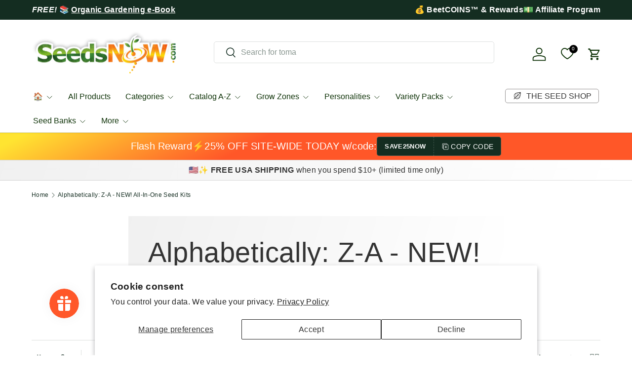

--- FILE ---
content_type: text/html; charset=utf-8
request_url: https://s3.amazonaws.com/embed.animoto.com/play.html?w=swf/production/vp1&e=1532962285&f=42A0rVD4nuPVbd3xevFxHA&d=0&m=p&r=360p+480p+720p&volume=100&start_res=720p&i=m&asset_domain=s3-p.animoto.com&animoto_domain=animoto.com&options=autostart
body_size: 1438
content:
<!DOCTYPE html>
<html>
  <head>
    <script type="text/javascript">
      (function(i,s,o,g,r,a,m){i['GoogleAnalyticsObject']=r;i[r]=i[r]||function(){
      (i[r].q=i[r].q||[]).push(arguments)},i[r].l=1*new Date();a=s.createElement(o),
      m=s.getElementsByTagName(o)[0];a.async=1;a.src=g;m.parentNode.insertBefore(a,m)
      })(window,document,'script','//www.google-analytics.com/analytics.js','ga');

      ga('create', 'UA-1450253-4', 'auto');
      ga('send', 'pageview');
    </script>
    <meta http-equiv="Content-Type" content="text/html; charset=utf-8">
    <title>Video Embed</title>
    <style type="text/css">
      body {
        height: 100%;
        width: 100%;
        margin: 0;
        overflow: hidden;
        -webkit-text-size-adjust: none;
      }
      #retargeting {
        display: none;
      }
      #retargeting > img {
        width: 1px;
        height: 1px;
        border: 0;
      }
    </style>
  </head>
  <body id="embed">
    <video id="video_player"></video>
    <div id="retargeting"></div>
    <script src="https://d150hyw1dtprld.cloudfront.net/player/0f20c4807073496aad96336de095d10736429aa7/player-bundle.js" defer="defer"></script>
    <script src="js/main-48d3ed6a76.js" defer="defer"></script>
    <script>
      document.addEventListener('DOMContentLoaded', function() {
        var embed = new Embed({domains : {"videos":"s3-p.animoto.com"}});
      });
    </script>
  </body>
</html>


--- FILE ---
content_type: application/javascript
request_url: https://d150hyw1dtprld.cloudfront.net/player/0f20c4807073496aad96336de095d10736429aa7/player-bundle.js
body_size: 177615
content:
/*! For license information please see player-bundle.js.LICENSE.txt */
(()=>{var e={j2rC:(e,t,i)=>{"use strict";Object.defineProperty(t,"__esModule",{value:!0}),t.default=function(e){return r.default.get(e)};var n,r=(n=i("p46w"))&&n.__esModule?n:{default:n}},IOPa:(e,t,i)=>{"use strict";Object.defineProperty(t,"__esModule",{value:!0}),t.uuidV4=function(){for(var e,t=s,i=new Array(36),n=0,r=0;r<36;r++)8===r||13===r||18===r||23===r?i[r]="-":14===r?i[r]="4":(n<=2&&(n=33554432+16777216*Math.random()|0),e=15&n,n>>=4,i[r]=t[19===r?3&e|8:e]);return i.join("")},t.logOutUser=function(){localStorage.removeItem("userId"),localStorage.removeItem("__uc"),window.location.href="/account/sign_out"},t.getUserToken=function(){return(0,r.default)("user_token")};var n,r=(n=i("j2rC"))&&n.__esModule?n:{default:n},s="0123456789ABCDEFGHIJKLMNOPQRSTUVWXYZabcdefghijklmnopqrstuvwxyz".split("")},PJYZ:e=>{e.exports=function(e){if(void 0===e)throw new ReferenceError("this hasn't been initialised - super() hasn't been called");return e}},sXyB:(e,t,i)=>{var n=i("SksO"),r=i("b48C");function s(t,i,o){return r()?e.exports=s=Reflect.construct:e.exports=s=function(e,t,i){var r=[null];r.push.apply(r,t);var s=new(Function.bind.apply(e,r));return i&&n(s,i.prototype),s},s.apply(null,arguments)}e.exports=s},W8MJ:e=>{function t(e,t){for(var i=0;i<t.length;i++){var n=t[i];n.enumerable=n.enumerable||!1,n.configurable=!0,"value"in n&&(n.writable=!0),Object.defineProperty(e,n.key,n)}}e.exports=function(e,i,n){return i&&t(e.prototype,i),n&&t(e,n),e}},pVnL:e=>{function t(){return e.exports=t=Object.assign||function(e){for(var t=1;t<arguments.length;t++){var i=arguments[t];for(var n in i)Object.prototype.hasOwnProperty.call(i,n)&&(e[n]=i[n])}return e},t.apply(this,arguments)}e.exports=t},Nsbk:e=>{function t(i){return e.exports=t=Object.setPrototypeOf?Object.getPrototypeOf:function(e){return e.__proto__||Object.getPrototypeOf(e)},t(i)}e.exports=t},"7W2i":(e,t,i)=>{var n=i("SksO");e.exports=function(e,t){if("function"!=typeof t&&null!==t)throw new TypeError("Super expression must either be null or a function");e.prototype=Object.create(t&&t.prototype,{constructor:{value:e,writable:!0,configurable:!0}}),t&&n(e,t)}},VbXa:e=>{e.exports=function(e,t){e.prototype=Object.create(t.prototype),e.prototype.constructor=e,e.__proto__=t}},b48C:e=>{e.exports=function(){if("undefined"==typeof Reflect||!Reflect.construct)return!1;if(Reflect.construct.sham)return!1;if("function"==typeof Proxy)return!0;try{return Date.prototype.toString.call(Reflect.construct(Date,[],(function(){}))),!0}catch(e){return!1}}},a1gu:(e,t,i)=>{var n=i("cDf5"),r=i("PJYZ");e.exports=function(e,t){return!t||"object"!==n(t)&&"function"!=typeof t?r(e):t}},SksO:e=>{function t(i,n){return e.exports=t=Object.setPrototypeOf||function(e,t){return e.__proto__=t,e},t(i,n)}e.exports=t},cDf5:e=>{function t(i){return"function"==typeof Symbol&&"symbol"==typeof Symbol.iterator?e.exports=t=function(e){return typeof e}:e.exports=t=function(e){return e&&"function"==typeof Symbol&&e.constructor===Symbol&&e!==Symbol.prototype?"symbol":typeof e},t(i)}e.exports=t},ttRX:(e,t,i)=>{"use strict";var n=i("z45K"),r=i("fw19");e.exports=function(e){var t=e.getComponent("MenuItem");return e.extend(t,{constructor:function(e,i){var r=i.source;if(!n.isObject(r))throw new Error('was not provided a "source" object, but rather: '+typeof r);i=n.extend({selectable:!0,label:r.label},i),t.call(this,e,i),this.source=r},handleClick:function(e){t.prototype.handleClick.call(this,e),this.player().trigger(r.QUALITY_REQUESTED,this.source)}})}},XQ68:(e,t,i)=>{"use strict";var n=i("z45K"),r=i("fw19"),s=i("ttRX"),o="vjs-quality-changing";e.exports=function(e){var t,i=e.getComponent("MenuButton"),a=s(e);return t=e.extend(i,{constructor:function(e,t){i.call(this,e,t),e.on(r.QUALITY_REQUESTED,function(t,i){this.setSelectedSource(i),e.addClass(o),e.one("loadeddata",(function(){e.removeClass(o)}))}.bind(this)),e.on(r.PLAYER_SOURCES_CHANGED,function(){this.update()}.bind(this)),e.on(r.QUALITY_SELECTED,function(e,t){this.setSelectedSource(t)}.bind(this)),e.one("ready",function(){this.selectedSrc=e.src(),this.update()}.bind(this)),this.controlText("Open quality selector menu")},setSelectedSource:function(e){var t=e?e.src:void 0;this.selectedSrc!==t&&(this.selectedSrc=t,n.each(this.items,(function(e){e.selected(e.source.src===t)})))},createItems:function(){var e=this.player(),t=e.currentSources();return!t||t.length<2?[]:n.map(t,function(t){return new a(e,{source:t,selected:t.src===this.selectedSrc})}.bind(this))},buildWrapperCSSClass:function(){return"vjs-quality-selector "+i.prototype.buildWrapperCSSClass.call(this)}}),e.registerComponent("QualitySelector",t),t}},fw19:e=>{"use strict";e.exports={QUALITY_REQUESTED:"qualityRequested",QUALITY_SELECTED:"qualitySelected",PLAYER_SOURCES_CHANGED:"playerSourcesChanged"}},"3q7N":(e,t,i)=>{"use strict";var n=i("z45K"),r=i("fw19"),s=i("XQ68"),o=i("/eoz"),a=i("gync");e.exports=function(e){e=e||window.videojs,s(e),o(e),e.hook("setup",(function(e){e.on(r.QUALITY_REQUESTED,(function(t,i){var r=e.currentSources(),s=e.currentTime(),o=e.playbackRate(),l=e.paused();n.each(r,(function(e){e.selected=!1})),n.findWhere(r,{src:i.src}).selected=!0,e._qualitySelectorSafeSeek&&e._qualitySelectorSafeSeek.onQualitySelectionChange(),e.src(r),e.ready((function(){e._qualitySelectorSafeSeek&&!e._qualitySelectorSafeSeek.hasFinished()||(e._qualitySelectorSafeSeek=new a(e,s),e.playbackRate(o)),l||e.play()}))}))}))},e.exports.EVENTS=r},"/eoz":(e,t,i)=>{"use strict";var n=i("z45K"),r=i("fw19");e.exports=function(e){e.use("*",(function(e){return{setSource:function(t,i){var s,o=e.currentSources();e._qualitySelectorSafeSeek&&e._qualitySelectorSafeSeek.onPlayerSourcesChange(),n.isEqual(o,e._qualitySelectorPreviousSources)||(e.trigger(r.PLAYER_SOURCES_CHANGED,o),e._qualitySelectorPreviousSources=o),s=n.find(o,(function(e){return!0===e.selected||"true"===e.selected||"selected"===e.selected}))||t,e.trigger(r.QUALITY_SELECTED,s),i(null,s)}}}))}},gync:(e,t,i)=>{"use strict";var n=i("geFd");e.exports=n.extend({init:function(e,t){this._player=e,this._seekToTime=t,this._hasFinished=!1,this._keepThisInstanceWhenPlayerSourcesChange=!1,this._seekWhenSafe()},_seekWhenSafe:function(){this._player.readyState()<3?(this._seekFn=this._seek.bind(this),this._player.one("canplay",this._seekFn)):this._seek()},onPlayerSourcesChange:function(){this._keepThisInstanceWhenPlayerSourcesChange?this._keepThisInstanceWhenPlayerSourcesChange=!1:this.cancel()},onQualitySelectionChange:function(){this.hasFinished()||(this._keepThisInstanceWhenPlayerSourcesChange=!0)},_seek:function(){this._player.currentTime(this._seekToTime),this._keepThisInstanceWhenPlayerSourcesChange=!1,this._hasFinished=!0},hasFinished:function(){return this._hasFinished},cancel:function(){this._player.off("canplay",this._seekFn),this._keepThisInstanceWhenPlayerSourcesChange=!1,this._hasFinished=!0}})},hQev:(e,t,i)=>{"use strict";var n,r=(n=i("vgmO"))&&"object"==typeof n&&"default"in n?n.default:n;e.exports=function(e){for(var t,i=(t=e,r.atob?r.atob(t):Buffer.from(t,"base64").toString("binary")),n=new Uint8Array(i.length),s=0;s<i.length;s++)n[s]=i.charCodeAt(s);return n}},"X8+f":(e,t,i)=>{"use strict";function n(e){return e&&"object"==typeof e&&"default"in e?e.default:e}var r=n(i("0Tbm")),s=n(i("vgmO"));e.exports=function(e,t){return/^[a-z]+:/i.test(t)?t:(/\/\//i.test(e)||(e=r.buildAbsoluteURL(s.location&&s.location.href||"",e)),r.buildAbsoluteURL(e,t))}},CCF8:e=>{"use strict";var t=function(){function e(){this.listeners={}}var t=e.prototype;return t.on=function(e,t){this.listeners[e]||(this.listeners[e]=[]),this.listeners[e].push(t)},t.off=function(e,t){if(!this.listeners[e])return!1;var i=this.listeners[e].indexOf(t);return this.listeners[e]=this.listeners[e].slice(0),this.listeners[e].splice(i,1),i>-1},t.trigger=function(e){var t=this.listeners[e];if(t)if(2===arguments.length)for(var i=t.length,n=0;n<i;++n)t[n].call(this,arguments[1]);else for(var r=Array.prototype.slice.call(arguments,1),s=t.length,o=0;o<s;++o)t[o].apply(this,r)},t.dispose=function(){this.listeners={}},t.pipe=function(e){this.on("data",(function(t){e.push(t)}))},e}();e.exports=t},BF8C:(e,t,i)=>{"use strict";var n=i("vgmO"),r=i("pVnL"),s=i("g2LC");function o(e,t,i){var n=e;return s(t)?(i=t,"string"==typeof e&&(n={uri:e})):n=r({},t,{uri:e}),n.callback=i,n}function a(e,t,i){return l(t=o(e,t,i))}function l(e){if(void 0===e.callback)throw new Error("callback argument missing");var t=!1,i=function(i,n,r){t||(t=!0,e.callback(i,n,r))};function n(){var e=void 0;if(e=u.response?u.response:u.responseText||function(e){try{if("document"===e.responseType)return e.responseXML;var t=e.responseXML&&"parsererror"===e.responseXML.documentElement.nodeName;if(""===e.responseType&&!t)return e.responseXML}catch(e){}return null}(u),m)try{e=JSON.parse(e)}catch(e){}return e}function r(e){return clearTimeout(c),e instanceof Error||(e=new Error(""+(e||"Unknown XMLHttpRequest Error"))),e.statusCode=0,i(e,g)}function s(){if(!l){var t;clearTimeout(c),t=e.useXDR&&void 0===u.status?200:1223===u.status?204:u.status;var r=g,s=null;return 0!==t?(r={body:n(),statusCode:t,method:h,headers:{},url:d,rawRequest:u},u.getAllResponseHeaders&&(r.headers=function(e){var t={};return e?(e.trim().split("\n").forEach((function(e){var i=e.indexOf(":"),n=e.slice(0,i).trim().toLowerCase(),r=e.slice(i+1).trim();void 0===t[n]?t[n]=r:Array.isArray(t[n])?t[n].push(r):t[n]=[t[n],r]})),t):t}(u.getAllResponseHeaders()))):s=new Error("Internal XMLHttpRequest Error"),i(s,r,r.body)}}var o,l,u=e.xhr||null;u||(u=e.cors||e.useXDR?new a.XDomainRequest:new a.XMLHttpRequest);var c,d=u.url=e.uri||e.url,h=u.method=e.method||"GET",p=e.body||e.data,f=u.headers=e.headers||{},v=!!e.sync,m=!1,g={body:void 0,headers:{},statusCode:0,method:h,url:d,rawRequest:u};if("json"in e&&!1!==e.json&&(m=!0,f.accept||f.Accept||(f.Accept="application/json"),"GET"!==h&&"HEAD"!==h&&(f["content-type"]||f["Content-Type"]||(f["Content-Type"]="application/json"),p=JSON.stringify(!0===e.json?p:e.json))),u.onreadystatechange=function(){4===u.readyState&&setTimeout(s,0)},u.onload=s,u.onerror=r,u.onprogress=function(){},u.onabort=function(){l=!0},u.ontimeout=r,u.open(h,d,!v,e.username,e.password),v||(u.withCredentials=!!e.withCredentials),!v&&e.timeout>0&&(c=setTimeout((function(){if(!l){l=!0,u.abort("timeout");var e=new Error("XMLHttpRequest timeout");e.code="ETIMEDOUT",r(e)}}),e.timeout)),u.setRequestHeader)for(o in f)f.hasOwnProperty(o)&&u.setRequestHeader(o,f[o]);else if(e.headers&&!function(e){for(var t in e)if(e.hasOwnProperty(t))return!1;return!0}(e.headers))throw new Error("Headers cannot be set on an XDomainRequest object");return"responseType"in e&&(u.responseType=e.responseType),"beforeSend"in e&&"function"==typeof e.beforeSend&&e.beforeSend(u),u.send(p||null),u}e.exports=a,e.exports.default=a,a.XMLHttpRequest=n.XMLHttpRequest||function(){},a.XDomainRequest="withCredentials"in new a.XMLHttpRequest?a.XMLHttpRequest:n.XDomainRequest,function(e,t){for(var i=0;i<e.length;i++)t(e[i])}(["get","put","post","patch","head","delete"],(function(e){a["delete"===e?"del":e]=function(t,i,n){return(i=o(t,i,n)).method=e.toUpperCase(),l(i)}}))},Mz7P:(e,t,i)=>{"use strict";t.__esModule=!0,t.default=void 0;var n,r=(n=i("L6er"))&&n.__esModule?n:{default:n};class s extends(r.default.getComponent("Component")){constructor(e,t){void 0===t&&(t={}),super(e,t),this.addClass("vjs-spacer")}}t.default=s,e.exports=t.default},Hirx:(e,t)=>{"use strict";t.__esModule=!0,t.default=void 0,t.default=class{constructor(e,t){this.playerElementId=t,this.createCTA(e)}createCTA(e){let t=e.url;-1===t.indexOf("://")&&-1===t.toLowerCase().indexOf("mailto:")&&(t="http://"+t),this.ctaElement=document.createElement("a"),this.ctaElement.innerHTML=e.title,this.ctaElement.setAttribute("href",t),this.ctaElement.setAttribute("target","_blank"),this.ctaElement.className="player_cta"}showCTA(){const e=document.getElementById(this.playerElementId);this.ctaElement&&!this.ctaElement.parentNode&&e&&e.appendChild(this.ctaElement)}hideCTA(){this.ctaElement&&this.ctaElement.parentNode&&this.ctaElement.parentNode.removeChild(this.ctaElement)}},e.exports=t.default},W8z1:(e,t,i)=>{"use strict";t.__esModule=!0,t.default=void 0;var n=i("IOPa"),r=d(i("L6er")),s=d(i("3q7N")),o=d(i("Mz7P")),a=d(i("Hirx")),l=d(i("6WLR")),u=d(i("EzwN")),c=d(i("o4Vu"));function d(e){return e&&e.__esModule?e:{default:e}}i("qyRf"),i("blo4"),(0,s.default)(r.default),r.default.registerComponent("ControlsSpacer",o.default);const h={autoplay:"any",controlBar:{children:["playToggle","progressControl","volumePanel","currentTimeDisplay","timeDivider","durationDisplay","controlsSpacer","qualitySelector","fullscreenToggle"],volumePanel:{inline:!1}},controls:!0,html5:{vhs:{overrideNative:!0}},preload:"none",width:"100%"};t.default=class{constructor(e,t){if(void 0===t&&(t={}),!Array.isArray(t.sources))throw new Error("Expected videoOptions to include an array of sources but got: "+t.sources);t.sources=(0,c.default)(t.sources);const i=(0,l.default)(t),r={...h,...i};r.aspectRatio||(r.fluid=!0),this.uuid=(0,n.uuidV4)(),this.playerElementId=e,this.setupPlayer(r),document.getElementById(e).setAttribute("translate","no")}setupPlayer(e){this.player&&this.destroy();const{sources:t,poster:i}=e;delete e.sources,delete e.poster,this.disableRightClickMenu(),this.player=(0,r.default)(this.playerElementId,e),this.player.addClass("video-js"),this.player.volume(.9),this.setSources({sources:t,poster:i}),e.ctaSettings&&(this.cta=new a.default(e.ctaSettings,this.playerElementId),this.player.on("play",(()=>{this.cta.hideCTA()})),this.player.on("pause",(()=>{this.cta.showCTA()})),this.player.on("complete",(()=>{this.cta.showCTA()}))),this.player.on("error",(()=>{const e=this.player.currentSource(),t=this.player.currentSources().filter((t=>t.src!==e.src));t.length&&(this.setSources({sources:t}),this.player.play())}))}disableRightClickMenu(){document.getElementById(this.playerElementId).addEventListener("contextmenu",(e=>{e.preventDefault()}),!1)}isHLS(){return-1!==this.player.currentSource().src.indexOf(".m3u8")}setVolume(e){this.player.volume(e)}setCurrentTime(e){this.player.currentTime(e)}setMute(e){this.player.muted(e)}getCurrentTime(){return this.player.currentTime()}getPlayerState(){return this.player.getState()}on(){this.player.on(...arguments)}once(){this.player.one(...arguments)}off(){this.player.off(...arguments)}play(){this.player.play()}pause(){this.player.pause()}setSources(e){let{sources:t,poster:i}=e;void 0!==i&&(this.poster=i);const n=(0,u.default)(t);this.player.src((0,c.default)(n)),this.player.poster(i),this.cta&&this.cta.hideCTA()}maintainPauseAfterSeek(e){"paused"===e&&this.player.one("seeked",(()=>{this.player.pause()}))}keepPlayPositionAfterPlaylistLoad(e){const t=this.player.getPosition();this.player.one("playlistitem",(()=>{this.maintainPauseAfterSeek(e),t>0&&this.player.seek(t)}))}isLiveStream(){return this.player.duration()===1/0}destroy(){this.cta&&this.cta.hideCTA(),this.player.dispose()}},e.exports=t.default},o4Vu:(e,t)=>{"use strict";t.__esModule=!0,t.default=function(e){return e.filter((e=>{let{src:t,type:i=""}=e;return!!t&&(new URL(t).pathname.match(/\.(mp4|m3u8)$/)||i.match("mp4"))})).map((e=>{let t,{src:i,type:n="",label:r="",selected:s=!1}=e;const o=new URL(i).pathname;return o.match(/\.mp4$/)||n.match("mp4")?t="video/mp4":o.match(/\.m3u8$/)&&(t="application/x-mpegURL"),{src:i,label:r,type:t,selected:s}}))},e.exports=t.default},"6WLR":(e,t)=>{"use strict";t.__esModule=!0,t.default=function(e){const t={};return void 0!==e.autostart&&(t.autoplay=e.autostart,delete e.autostart),void 0!==e.repeat&&(t.loop=e.repeat,delete e.repeat),{...e,...t}},e.exports=t.default},EzwN:(e,t)=>{"use strict";t.__esModule=!0,t.default=function(e){return e&&e.length>2?e.sort(((e,t)=>parseInt(t.label,10)-parseInt(e.label,10))):e},e.exports=t.default},geFd:e=>{!function(){var t=!1,i=/xyz/.test((function(){xyz}))?/\b_super\b/:/.*/;this.Class=function(){},Class.extend=function(e){var n=this.prototype;t=!0;var r=new this;for(var s in t=!1,e)r[s]="function"==typeof e[s]&&"function"==typeof n[s]&&i.test(e[s])?function(e,t){return function(){var i=this._super;this._super=n[e];var r=t.apply(this,arguments);return this._super=i,r}}(s,e[s]):e[s];function o(){!t&&this.init&&this.init.apply(this,arguments)}return o.prototype=r,o.prototype.constructor=o,o.extend=arguments.callee,o},e.exports=Class}()},"2kbO":(e,t,i)=>{"use strict";i.d(t,{Z:()=>h});var n=i("rxK0"),r=i.n(n),s=i("JPst"),o=i.n(s),a=i("HeW1"),l=i.n(a),u=new URL(i("NYW5"),i.b),c=o()(r()),d=l()(u);c.push([e.id,'@charset "UTF-8";.video-js .vjs-big-play-button .vjs-icon-placeholder:before,.video-js .vjs-modal-dialog,.vjs-button>.vjs-icon-placeholder:before,.vjs-modal-dialog .vjs-modal-dialog-content{position:absolute;top:0;left:0;width:100%;height:100%}.video-js .vjs-big-play-button .vjs-icon-placeholder:before,.vjs-button>.vjs-icon-placeholder:before{text-align:center}@font-face{font-family:VideoJS;src:url('+d+') format("woff");font-weight:400;font-style:normal}.video-js .vjs-big-play-button .vjs-icon-placeholder:before,.video-js .vjs-play-control .vjs-icon-placeholder,.vjs-icon-play{font-family:VideoJS;font-weight:400;font-style:normal}.video-js .vjs-big-play-button .vjs-icon-placeholder:before,.video-js .vjs-play-control .vjs-icon-placeholder:before,.vjs-icon-play:before{content:"\\f101"}.vjs-icon-play-circle{font-family:VideoJS;font-weight:400;font-style:normal}.vjs-icon-play-circle:before{content:"\\f102"}.video-js .vjs-play-control.vjs-playing .vjs-icon-placeholder,.vjs-icon-pause{font-family:VideoJS;font-weight:400;font-style:normal}.video-js .vjs-play-control.vjs-playing .vjs-icon-placeholder:before,.vjs-icon-pause:before{content:"\\f103"}.video-js .vjs-mute-control.vjs-vol-0 .vjs-icon-placeholder,.vjs-icon-volume-mute{font-family:VideoJS;font-weight:400;font-style:normal}.video-js .vjs-mute-control.vjs-vol-0 .vjs-icon-placeholder:before,.vjs-icon-volume-mute:before{content:"\\f104"}.video-js .vjs-mute-control.vjs-vol-1 .vjs-icon-placeholder,.vjs-icon-volume-low{font-family:VideoJS;font-weight:400;font-style:normal}.video-js .vjs-mute-control.vjs-vol-1 .vjs-icon-placeholder:before,.vjs-icon-volume-low:before{content:"\\f105"}.video-js .vjs-mute-control.vjs-vol-2 .vjs-icon-placeholder,.vjs-icon-volume-mid{font-family:VideoJS;font-weight:400;font-style:normal}.video-js .vjs-mute-control.vjs-vol-2 .vjs-icon-placeholder:before,.vjs-icon-volume-mid:before{content:"\\f106"}.video-js .vjs-mute-control .vjs-icon-placeholder,.vjs-icon-volume-high{font-family:VideoJS;font-weight:400;font-style:normal}.video-js .vjs-mute-control .vjs-icon-placeholder:before,.vjs-icon-volume-high:before{content:"\\f107"}.video-js .vjs-fullscreen-control .vjs-icon-placeholder,.vjs-icon-fullscreen-enter{font-family:VideoJS;font-weight:400;font-style:normal}.video-js .vjs-fullscreen-control .vjs-icon-placeholder:before,.vjs-icon-fullscreen-enter:before{content:"\\f108"}.video-js.vjs-fullscreen .vjs-fullscreen-control .vjs-icon-placeholder,.vjs-icon-fullscreen-exit{font-family:VideoJS;font-weight:400;font-style:normal}.video-js.vjs-fullscreen .vjs-fullscreen-control .vjs-icon-placeholder:before,.vjs-icon-fullscreen-exit:before{content:"\\f109"}.vjs-icon-square{font-family:VideoJS;font-weight:400;font-style:normal}.vjs-icon-square:before{content:"\\f10a"}.vjs-icon-spinner{font-family:VideoJS;font-weight:400;font-style:normal}.vjs-icon-spinner:before{content:"\\f10b"}.video-js .vjs-subs-caps-button .vjs-icon-placeholder,.video-js .vjs-subtitles-button .vjs-icon-placeholder,.video-js.video-js:lang(en-AU) .vjs-subs-caps-button .vjs-icon-placeholder,.video-js.video-js:lang(en-GB) .vjs-subs-caps-button .vjs-icon-placeholder,.video-js.video-js:lang(en-IE) .vjs-subs-caps-button .vjs-icon-placeholder,.video-js.video-js:lang(en-NZ) .vjs-subs-caps-button .vjs-icon-placeholder,.vjs-icon-subtitles{font-family:VideoJS;font-weight:400;font-style:normal}.video-js .vjs-subs-caps-button .vjs-icon-placeholder:before,.video-js .vjs-subtitles-button .vjs-icon-placeholder:before,.video-js.video-js:lang(en-AU) .vjs-subs-caps-button .vjs-icon-placeholder:before,.video-js.video-js:lang(en-GB) .vjs-subs-caps-button .vjs-icon-placeholder:before,.video-js.video-js:lang(en-IE) .vjs-subs-caps-button .vjs-icon-placeholder:before,.video-js.video-js:lang(en-NZ) .vjs-subs-caps-button .vjs-icon-placeholder:before,.vjs-icon-subtitles:before{content:"\\f10c"}.video-js .vjs-captions-button .vjs-icon-placeholder,.video-js:lang(en) .vjs-subs-caps-button .vjs-icon-placeholder,.video-js:lang(fr-CA) .vjs-subs-caps-button .vjs-icon-placeholder,.vjs-icon-captions{font-family:VideoJS;font-weight:400;font-style:normal}.video-js .vjs-captions-button .vjs-icon-placeholder:before,.video-js:lang(en) .vjs-subs-caps-button .vjs-icon-placeholder:before,.video-js:lang(fr-CA) .vjs-subs-caps-button .vjs-icon-placeholder:before,.vjs-icon-captions:before{content:"\\f10d"}.video-js .vjs-chapters-button .vjs-icon-placeholder,.vjs-icon-chapters{font-family:VideoJS;font-weight:400;font-style:normal}.video-js .vjs-chapters-button .vjs-icon-placeholder:before,.vjs-icon-chapters:before{content:"\\f10e"}.vjs-icon-share{font-family:VideoJS;font-weight:400;font-style:normal}.vjs-icon-share:before{content:"\\f10f"}.vjs-icon-cog{font-family:VideoJS;font-weight:400;font-style:normal}.vjs-icon-cog:before{content:"\\f110"}.video-js .vjs-play-progress,.video-js .vjs-volume-level,.vjs-icon-circle,.vjs-seek-to-live-control .vjs-icon-placeholder{font-family:VideoJS;font-weight:400;font-style:normal}.video-js .vjs-play-progress:before,.video-js .vjs-volume-level:before,.vjs-icon-circle:before,.vjs-seek-to-live-control .vjs-icon-placeholder:before{content:"\\f111"}.vjs-icon-circle-outline{font-family:VideoJS;font-weight:400;font-style:normal}.vjs-icon-circle-outline:before{content:"\\f112"}.vjs-icon-circle-inner-circle{font-family:VideoJS;font-weight:400;font-style:normal}.vjs-icon-circle-inner-circle:before{content:"\\f113"}.vjs-icon-hd{font-family:VideoJS;font-weight:400;font-style:normal}.vjs-icon-hd:before{content:"\\f114"}.video-js .vjs-control.vjs-close-button .vjs-icon-placeholder,.vjs-icon-cancel{font-family:VideoJS;font-weight:400;font-style:normal}.video-js .vjs-control.vjs-close-button .vjs-icon-placeholder:before,.vjs-icon-cancel:before{content:"\\f115"}.video-js .vjs-play-control.vjs-ended .vjs-icon-placeholder,.vjs-icon-replay{font-family:VideoJS;font-weight:400;font-style:normal}.video-js .vjs-play-control.vjs-ended .vjs-icon-placeholder:before,.vjs-icon-replay:before{content:"\\f116"}.vjs-icon-facebook{font-family:VideoJS;font-weight:400;font-style:normal}.vjs-icon-facebook:before{content:"\\f117"}.vjs-icon-gplus{font-family:VideoJS;font-weight:400;font-style:normal}.vjs-icon-gplus:before{content:"\\f118"}.vjs-icon-linkedin{font-family:VideoJS;font-weight:400;font-style:normal}.vjs-icon-linkedin:before{content:"\\f119"}.vjs-icon-twitter{font-family:VideoJS;font-weight:400;font-style:normal}.vjs-icon-twitter:before{content:"\\f11a"}.vjs-icon-tumblr{font-family:VideoJS;font-weight:400;font-style:normal}.vjs-icon-tumblr:before{content:"\\f11b"}.vjs-icon-pinterest{font-family:VideoJS;font-weight:400;font-style:normal}.vjs-icon-pinterest:before{content:"\\f11c"}.video-js .vjs-descriptions-button .vjs-icon-placeholder,.vjs-icon-audio-description{font-family:VideoJS;font-weight:400;font-style:normal}.video-js .vjs-descriptions-button .vjs-icon-placeholder:before,.vjs-icon-audio-description:before{content:"\\f11d"}.video-js .vjs-audio-button .vjs-icon-placeholder,.vjs-icon-audio{font-family:VideoJS;font-weight:400;font-style:normal}.video-js .vjs-audio-button .vjs-icon-placeholder:before,.vjs-icon-audio:before{content:"\\f11e"}.vjs-icon-next-item{font-family:VideoJS;font-weight:400;font-style:normal}.vjs-icon-next-item:before{content:"\\f11f"}.vjs-icon-previous-item{font-family:VideoJS;font-weight:400;font-style:normal}.vjs-icon-previous-item:before{content:"\\f120"}.video-js .vjs-picture-in-picture-control .vjs-icon-placeholder,.vjs-icon-picture-in-picture-enter{font-family:VideoJS;font-weight:400;font-style:normal}.video-js .vjs-picture-in-picture-control .vjs-icon-placeholder:before,.vjs-icon-picture-in-picture-enter:before{content:"\\f121"}.video-js.vjs-picture-in-picture .vjs-picture-in-picture-control .vjs-icon-placeholder,.vjs-icon-picture-in-picture-exit{font-family:VideoJS;font-weight:400;font-style:normal}.video-js.vjs-picture-in-picture .vjs-picture-in-picture-control .vjs-icon-placeholder:before,.vjs-icon-picture-in-picture-exit:before{content:"\\f122"}.video-js{display:block;vertical-align:top;box-sizing:border-box;color:#fff;background-color:#000;position:relative;padding:0;font-size:10px;line-height:1;font-weight:400;font-style:normal;font-family:Arial,Helvetica,sans-serif;word-break:initial}.video-js:-moz-full-screen{position:absolute}.video-js:-webkit-full-screen{width:100%!important;height:100%!important}.video-js[tabindex="-1"]{outline:0}.video-js *,.video-js :after,.video-js :before{box-sizing:inherit}.video-js ul{font-family:inherit;font-size:inherit;line-height:inherit;list-style-position:outside;margin-left:0;margin-right:0;margin-top:0;margin-bottom:0}.video-js.vjs-16-9,.video-js.vjs-4-3,.video-js.vjs-fluid{width:100%;max-width:100%;height:0}.video-js.vjs-16-9{padding-top:56.25%}.video-js.vjs-4-3{padding-top:75%}.video-js.vjs-fill{width:100%;height:100%}.video-js .vjs-tech{position:absolute;top:0;left:0;width:100%;height:100%}body.vjs-full-window{padding:0;margin:0;height:100%}.vjs-full-window .video-js.vjs-fullscreen{position:fixed;overflow:hidden;z-index:1000;left:0;top:0;bottom:0;right:0}.video-js.vjs-fullscreen:not(.vjs-ios-native-fs){width:100%!important;height:100%!important;padding-top:0!important}.video-js.vjs-fullscreen.vjs-user-inactive{cursor:none}.vjs-hidden{display:none!important}.vjs-disabled{opacity:.5;cursor:default}.video-js .vjs-offscreen{height:1px;left:-9999px;position:absolute;top:0;width:1px}.vjs-lock-showing{display:block!important;opacity:1;visibility:visible}.vjs-no-js{padding:20px;color:#fff;background-color:#000;font-size:18px;font-family:Arial,Helvetica,sans-serif;text-align:center;width:300px;height:150px;margin:0 auto}.vjs-no-js a,.vjs-no-js a:visited{color:#66a8cc}.video-js .vjs-big-play-button{font-size:3em;line-height:1.5em;height:1.63332em;width:3em;display:block;position:absolute;top:10px;left:10px;padding:0;cursor:pointer;opacity:1;border:.06666em solid #fff;background-color:#2b333f;background-color:rgba(43,51,63,.7);border-radius:.3em;transition:all .4s}.vjs-big-play-centered .vjs-big-play-button{top:50%;left:50%;margin-top:-.81666em;margin-left:-1.5em}.video-js .vjs-big-play-button:focus,.video-js:hover .vjs-big-play-button{border-color:#fff;background-color:#73859f;background-color:rgba(115,133,159,.5);transition:all 0s}.vjs-controls-disabled .vjs-big-play-button,.vjs-error .vjs-big-play-button,.vjs-has-started .vjs-big-play-button,.vjs-using-native-controls .vjs-big-play-button{display:none}.vjs-has-started.vjs-paused.vjs-show-big-play-button-on-pause .vjs-big-play-button{display:block}.video-js button{background:0 0;border:none;color:inherit;display:inline-block;font-size:inherit;line-height:inherit;text-transform:none;text-decoration:none;transition:none;-webkit-appearance:none;-moz-appearance:none;appearance:none}.vjs-control .vjs-button{width:100%;height:100%}.video-js .vjs-control.vjs-close-button{cursor:pointer;height:3em;position:absolute;right:0;top:.5em;z-index:2}.video-js .vjs-modal-dialog{background:rgba(0,0,0,.8);background:linear-gradient(180deg,rgba(0,0,0,.8),rgba(255,255,255,0));overflow:auto}.video-js .vjs-modal-dialog>*{box-sizing:border-box}.vjs-modal-dialog .vjs-modal-dialog-content{font-size:1.2em;line-height:1.5;padding:20px 24px;z-index:1}.vjs-menu-button{cursor:pointer}.vjs-menu-button.vjs-disabled{cursor:default}.vjs-workinghover .vjs-menu-button.vjs-disabled:hover .vjs-menu{display:none}.vjs-menu .vjs-menu-content{display:block;padding:0;margin:0;font-family:Arial,Helvetica,sans-serif;overflow:auto}.vjs-menu .vjs-menu-content>*{box-sizing:border-box}.vjs-scrubbing .vjs-control.vjs-menu-button:hover .vjs-menu{display:none}.vjs-menu li{list-style:none;margin:0;padding:.2em 0;line-height:1.4em;font-size:1.2em;text-align:center;text-transform:lowercase}.js-focus-visible .vjs-menu li.vjs-menu-item:hover,.vjs-menu li.vjs-menu-item:focus,.vjs-menu li.vjs-menu-item:hover{background-color:#73859f;background-color:rgba(115,133,159,.5)}.js-focus-visible .vjs-menu li.vjs-selected:hover,.vjs-menu li.vjs-selected,.vjs-menu li.vjs-selected:focus,.vjs-menu li.vjs-selected:hover{background-color:#fff;color:#2b333f}.vjs-menu li.vjs-menu-title{text-align:center;text-transform:uppercase;font-size:1em;line-height:2em;padding:0;margin:0 0 .3em 0;font-weight:700;cursor:default}.vjs-menu-button-popup .vjs-menu{display:none;position:absolute;bottom:0;width:10em;left:-3em;height:0;margin-bottom:1.5em;border-top-color:rgba(43,51,63,.7)}.vjs-menu-button-popup .vjs-menu .vjs-menu-content{background-color:#2b333f;background-color:rgba(43,51,63,.7);position:absolute;width:100%;bottom:1.5em;max-height:15em}.vjs-layout-tiny .vjs-menu-button-popup .vjs-menu .vjs-menu-content,.vjs-layout-x-small .vjs-menu-button-popup .vjs-menu .vjs-menu-content{max-height:5em}.vjs-layout-small .vjs-menu-button-popup .vjs-menu .vjs-menu-content{max-height:10em}.vjs-layout-medium .vjs-menu-button-popup .vjs-menu .vjs-menu-content{max-height:14em}.vjs-layout-huge .vjs-menu-button-popup .vjs-menu .vjs-menu-content,.vjs-layout-large .vjs-menu-button-popup .vjs-menu .vjs-menu-content,.vjs-layout-x-large .vjs-menu-button-popup .vjs-menu .vjs-menu-content{max-height:25em}.vjs-menu-button-popup .vjs-menu.vjs-lock-showing,.vjs-workinghover .vjs-menu-button-popup.vjs-hover .vjs-menu{display:block}.video-js .vjs-menu-button-inline{transition:all .4s;overflow:hidden}.video-js .vjs-menu-button-inline:before{width:2.222222222em}.video-js .vjs-menu-button-inline.vjs-slider-active,.video-js .vjs-menu-button-inline:focus,.video-js .vjs-menu-button-inline:hover,.video-js.vjs-no-flex .vjs-menu-button-inline{width:12em}.vjs-menu-button-inline .vjs-menu{opacity:0;height:100%;width:auto;position:absolute;left:4em;top:0;padding:0;margin:0;transition:all .4s}.vjs-menu-button-inline.vjs-slider-active .vjs-menu,.vjs-menu-button-inline:focus .vjs-menu,.vjs-menu-button-inline:hover .vjs-menu{display:block;opacity:1}.vjs-no-flex .vjs-menu-button-inline .vjs-menu{display:block;opacity:1;position:relative;width:auto}.vjs-no-flex .vjs-menu-button-inline.vjs-slider-active .vjs-menu,.vjs-no-flex .vjs-menu-button-inline:focus .vjs-menu,.vjs-no-flex .vjs-menu-button-inline:hover .vjs-menu{width:auto}.vjs-menu-button-inline .vjs-menu-content{width:auto;height:100%;margin:0;overflow:hidden}.video-js .vjs-control-bar{display:none;width:100%;position:absolute;bottom:0;left:0;right:0;height:3em;background-color:#2b333f;background-color:rgba(43,51,63,.7)}.vjs-has-started .vjs-control-bar{display:flex;visibility:visible;opacity:1;transition:visibility .1s,opacity .1s}.vjs-has-started.vjs-user-inactive.vjs-playing .vjs-control-bar{visibility:visible;opacity:0;transition:visibility 1s,opacity 1s}.vjs-controls-disabled .vjs-control-bar,.vjs-error .vjs-control-bar,.vjs-using-native-controls .vjs-control-bar{display:none!important}.vjs-audio.vjs-has-started.vjs-user-inactive.vjs-playing .vjs-control-bar{opacity:1;visibility:visible}.vjs-has-started.vjs-no-flex .vjs-control-bar{display:table}.video-js .vjs-control{position:relative;text-align:center;margin:0;padding:0;height:100%;width:4em;flex:none}.vjs-button>.vjs-icon-placeholder:before{font-size:1.8em;line-height:1.67}.video-js .vjs-control:focus,.video-js .vjs-control:focus:before,.video-js .vjs-control:hover:before{text-shadow:0 0 1em #fff}.video-js .vjs-control-text{border:0;clip:rect(0 0 0 0);height:1px;overflow:hidden;padding:0;position:absolute;width:1px}.vjs-no-flex .vjs-control{display:table-cell;vertical-align:middle}.video-js .vjs-custom-control-spacer{display:none}.video-js .vjs-progress-control{cursor:pointer;flex:auto;display:flex;align-items:center;min-width:4em;touch-action:none}.video-js .vjs-progress-control.disabled{cursor:default}.vjs-live .vjs-progress-control{display:none}.vjs-liveui .vjs-progress-control{display:flex;align-items:center}.vjs-no-flex .vjs-progress-control{width:auto}.video-js .vjs-progress-holder{flex:auto;transition:all .2s;height:.3em}.video-js .vjs-progress-control .vjs-progress-holder{margin:0 10px}.video-js .vjs-progress-control:hover .vjs-progress-holder{font-size:1.6666666667em}.video-js .vjs-progress-control:hover .vjs-progress-holder.disabled{font-size:1em}.video-js .vjs-progress-holder .vjs-load-progress,.video-js .vjs-progress-holder .vjs-load-progress div,.video-js .vjs-progress-holder .vjs-play-progress{position:absolute;display:block;height:100%;margin:0;padding:0;width:0}.video-js .vjs-play-progress{background-color:#fff}.video-js .vjs-play-progress:before{font-size:.9em;position:absolute;right:-.5em;top:-.3333333333em;z-index:1}.video-js .vjs-load-progress{background:rgba(115,133,159,.5)}.video-js .vjs-load-progress div{background:rgba(115,133,159,.75)}.video-js .vjs-time-tooltip{background-color:#fff;background-color:rgba(255,255,255,.8);border-radius:.3em;color:#000;float:right;font-family:Arial,Helvetica,sans-serif;font-size:1em;padding:6px 8px 8px 8px;pointer-events:none;position:absolute;top:-3.4em;visibility:hidden;z-index:1}.video-js .vjs-progress-holder:focus .vjs-time-tooltip{display:none}.video-js .vjs-progress-control:hover .vjs-progress-holder:focus .vjs-time-tooltip,.video-js .vjs-progress-control:hover .vjs-time-tooltip{display:block;font-size:.6em;visibility:visible}.video-js .vjs-progress-control.disabled:hover .vjs-time-tooltip{font-size:1em}.video-js .vjs-progress-control .vjs-mouse-display{display:none;position:absolute;width:1px;height:100%;background-color:#000;z-index:1}.vjs-no-flex .vjs-progress-control .vjs-mouse-display{z-index:0}.video-js .vjs-progress-control:hover .vjs-mouse-display{display:block}.video-js.vjs-user-inactive .vjs-progress-control .vjs-mouse-display{visibility:hidden;opacity:0;transition:visibility 1s,opacity 1s}.video-js.vjs-user-inactive.vjs-no-flex .vjs-progress-control .vjs-mouse-display{display:none}.vjs-mouse-display .vjs-time-tooltip{color:#fff;background-color:#000;background-color:rgba(0,0,0,.8)}.video-js .vjs-slider{position:relative;cursor:pointer;padding:0;margin:0 .45em 0 .45em;-webkit-touch-callout:none;-webkit-user-select:none;-moz-user-select:none;-ms-user-select:none;user-select:none;background-color:#73859f;background-color:rgba(115,133,159,.5)}.video-js .vjs-slider.disabled{cursor:default}.video-js .vjs-slider:focus{text-shadow:0 0 1em #fff;box-shadow:0 0 1em #fff}.video-js .vjs-mute-control{cursor:pointer;flex:none}.video-js .vjs-volume-control{cursor:pointer;margin-right:1em;display:flex}.video-js .vjs-volume-control.vjs-volume-horizontal{width:5em}.video-js .vjs-volume-panel .vjs-volume-control{visibility:visible;opacity:0;width:1px;height:1px;margin-left:-1px}.video-js .vjs-volume-panel{transition:width 1s}.video-js .vjs-volume-panel .vjs-volume-control.vjs-slider-active,.video-js .vjs-volume-panel .vjs-volume-control:active,.video-js .vjs-volume-panel.vjs-hover .vjs-mute-control~.vjs-volume-control,.video-js .vjs-volume-panel.vjs-hover .vjs-volume-control,.video-js .vjs-volume-panel:active .vjs-volume-control,.video-js .vjs-volume-panel:focus .vjs-volume-control{visibility:visible;opacity:1;position:relative;transition:visibility .1s,opacity .1s,height .1s,width .1s,left 0s,top 0s}.video-js .vjs-volume-panel .vjs-volume-control.vjs-slider-active.vjs-volume-horizontal,.video-js .vjs-volume-panel .vjs-volume-control:active.vjs-volume-horizontal,.video-js .vjs-volume-panel.vjs-hover .vjs-mute-control~.vjs-volume-control.vjs-volume-horizontal,.video-js .vjs-volume-panel.vjs-hover .vjs-volume-control.vjs-volume-horizontal,.video-js .vjs-volume-panel:active .vjs-volume-control.vjs-volume-horizontal,.video-js .vjs-volume-panel:focus .vjs-volume-control.vjs-volume-horizontal{width:5em;height:3em;margin-right:0}.video-js .vjs-volume-panel .vjs-volume-control.vjs-slider-active.vjs-volume-vertical,.video-js .vjs-volume-panel .vjs-volume-control:active.vjs-volume-vertical,.video-js .vjs-volume-panel.vjs-hover .vjs-mute-control~.vjs-volume-control.vjs-volume-vertical,.video-js .vjs-volume-panel.vjs-hover .vjs-volume-control.vjs-volume-vertical,.video-js .vjs-volume-panel:active .vjs-volume-control.vjs-volume-vertical,.video-js .vjs-volume-panel:focus .vjs-volume-control.vjs-volume-vertical{left:-3.5em;transition:left 0s}.video-js .vjs-volume-panel.vjs-volume-panel-horizontal.vjs-hover,.video-js .vjs-volume-panel.vjs-volume-panel-horizontal.vjs-slider-active,.video-js .vjs-volume-panel.vjs-volume-panel-horizontal:active{width:10em;transition:width .1s}.video-js .vjs-volume-panel.vjs-volume-panel-horizontal.vjs-mute-toggle-only{width:4em}.video-js .vjs-volume-panel .vjs-volume-control.vjs-volume-vertical{height:8em;width:3em;left:-3000em;transition:visibility 1s,opacity 1s,height 1s 1s,width 1s 1s,left 1s 1s,top 1s 1s}.video-js .vjs-volume-panel .vjs-volume-control.vjs-volume-horizontal{transition:visibility 1s,opacity 1s,height 1s 1s,width 1s,left 1s 1s,top 1s 1s}.video-js.vjs-no-flex .vjs-volume-panel .vjs-volume-control.vjs-volume-horizontal{width:5em;height:3em;visibility:visible;opacity:1;position:relative;transition:none}.video-js.vjs-no-flex .vjs-volume-control.vjs-volume-vertical,.video-js.vjs-no-flex .vjs-volume-panel .vjs-volume-control.vjs-volume-vertical{position:absolute;bottom:3em;left:.5em}.video-js .vjs-volume-panel{display:flex}.video-js .vjs-volume-bar{margin:1.35em .45em}.vjs-volume-bar.vjs-slider-horizontal{width:5em;height:.3em}.vjs-volume-bar.vjs-slider-vertical{width:.3em;height:5em;margin:1.35em auto}.video-js .vjs-volume-level{position:absolute;bottom:0;left:0;background-color:#fff}.video-js .vjs-volume-level:before{position:absolute;font-size:.9em}.vjs-slider-vertical .vjs-volume-level{width:.3em}.vjs-slider-vertical .vjs-volume-level:before{top:-.5em;left:-.3em}.vjs-slider-horizontal .vjs-volume-level{height:.3em}.vjs-slider-horizontal .vjs-volume-level:before{top:-.3em;right:-.5em}.video-js .vjs-volume-panel.vjs-volume-panel-vertical{width:4em}.vjs-volume-bar.vjs-slider-vertical .vjs-volume-level{height:100%}.vjs-volume-bar.vjs-slider-horizontal .vjs-volume-level{width:100%}.video-js .vjs-volume-vertical{width:3em;height:8em;bottom:8em;background-color:#2b333f;background-color:rgba(43,51,63,.7)}.video-js .vjs-volume-horizontal .vjs-menu{left:-2em}.vjs-poster{display:inline-block;vertical-align:middle;background-repeat:no-repeat;background-position:50% 50%;background-size:contain;background-color:#000;cursor:pointer;margin:0;padding:0;position:absolute;top:0;right:0;bottom:0;left:0;height:100%}.vjs-has-started .vjs-poster{display:none}.vjs-audio.vjs-has-started .vjs-poster{display:block}.vjs-using-native-controls .vjs-poster{display:none}.video-js .vjs-live-control{display:flex;align-items:flex-start;flex:auto;font-size:1em;line-height:3em}.vjs-no-flex .vjs-live-control{display:table-cell;width:auto;text-align:left}.video-js.vjs-liveui .vjs-live-control,.video-js:not(.vjs-live) .vjs-live-control{display:none}.video-js .vjs-seek-to-live-control{cursor:pointer;flex:none;display:inline-flex;height:100%;padding-left:.5em;padding-right:.5em;font-size:1em;line-height:3em;width:auto;min-width:4em}.vjs-no-flex .vjs-seek-to-live-control{display:table-cell;width:auto;text-align:left}.video-js.vjs-live:not(.vjs-liveui) .vjs-seek-to-live-control,.video-js:not(.vjs-live) .vjs-seek-to-live-control{display:none}.vjs-seek-to-live-control.vjs-control.vjs-at-live-edge{cursor:auto}.vjs-seek-to-live-control .vjs-icon-placeholder{margin-right:.5em;color:#888}.vjs-seek-to-live-control.vjs-control.vjs-at-live-edge .vjs-icon-placeholder{color:red}.video-js .vjs-time-control{flex:none;font-size:1em;line-height:3em;min-width:2em;width:auto;padding-left:1em;padding-right:1em}.vjs-live .vjs-time-control{display:none}.video-js .vjs-current-time,.vjs-no-flex .vjs-current-time{display:none}.video-js .vjs-duration,.vjs-no-flex .vjs-duration{display:none}.vjs-time-divider{display:none;line-height:3em}.vjs-live .vjs-time-divider{display:none}.video-js .vjs-play-control{cursor:pointer}.video-js .vjs-play-control .vjs-icon-placeholder{flex:none}.vjs-text-track-display{position:absolute;bottom:3em;left:0;right:0;top:0;pointer-events:none}.video-js.vjs-user-inactive.vjs-playing .vjs-text-track-display{bottom:1em}.video-js .vjs-text-track{font-size:1.4em;text-align:center;margin-bottom:.1em}.vjs-subtitles{color:#fff}.vjs-captions{color:#fc6}.vjs-tt-cue{display:block}video::-webkit-media-text-track-display{transform:translateY(-3em)}.video-js.vjs-user-inactive.vjs-playing video::-webkit-media-text-track-display{transform:translateY(-1.5em)}.video-js .vjs-picture-in-picture-control{cursor:pointer;flex:none}.video-js .vjs-fullscreen-control{cursor:pointer;flex:none}.vjs-playback-rate .vjs-playback-rate-value,.vjs-playback-rate>.vjs-menu-button{position:absolute;top:0;left:0;width:100%;height:100%}.vjs-playback-rate .vjs-playback-rate-value{pointer-events:none;font-size:1.5em;line-height:2;text-align:center}.vjs-playback-rate .vjs-menu{width:4em;left:0}.vjs-error .vjs-error-display .vjs-modal-dialog-content{font-size:1.4em;text-align:center}.vjs-error .vjs-error-display:before{color:#fff;content:"X";font-family:Arial,Helvetica,sans-serif;font-size:4em;left:0;line-height:1;margin-top:-.5em;position:absolute;text-shadow:.05em .05em .1em #000;text-align:center;top:50%;vertical-align:middle;width:100%}.vjs-loading-spinner{display:none;position:absolute;top:50%;left:50%;margin:-25px 0 0 -25px;opacity:.85;text-align:left;border:6px solid rgba(43,51,63,.7);box-sizing:border-box;background-clip:padding-box;width:50px;height:50px;border-radius:25px;visibility:hidden}.vjs-seeking .vjs-loading-spinner,.vjs-waiting .vjs-loading-spinner{display:block;-webkit-animation:vjs-spinner-show 0s linear .3s forwards;animation:vjs-spinner-show 0s linear .3s forwards}.vjs-loading-spinner:after,.vjs-loading-spinner:before{content:"";position:absolute;margin:-6px;box-sizing:inherit;width:inherit;height:inherit;border-radius:inherit;opacity:1;border:inherit;border-color:transparent;border-top-color:#fff}.vjs-seeking .vjs-loading-spinner:after,.vjs-seeking .vjs-loading-spinner:before,.vjs-waiting .vjs-loading-spinner:after,.vjs-waiting .vjs-loading-spinner:before{-webkit-animation:vjs-spinner-spin 1.1s cubic-bezier(.6,.2,0,.8) infinite,vjs-spinner-fade 1.1s linear infinite;animation:vjs-spinner-spin 1.1s cubic-bezier(.6,.2,0,.8) infinite,vjs-spinner-fade 1.1s linear infinite}.vjs-seeking .vjs-loading-spinner:before,.vjs-waiting .vjs-loading-spinner:before{border-top-color:#fff}.vjs-seeking .vjs-loading-spinner:after,.vjs-waiting .vjs-loading-spinner:after{border-top-color:#fff;-webkit-animation-delay:.44s;animation-delay:.44s}@keyframes vjs-spinner-show{to{visibility:visible}}@-webkit-keyframes vjs-spinner-show{to{visibility:visible}}@keyframes vjs-spinner-spin{100%{transform:rotate(360deg)}}@-webkit-keyframes vjs-spinner-spin{100%{-webkit-transform:rotate(360deg)}}@keyframes vjs-spinner-fade{0%{border-top-color:#73859f}20%{border-top-color:#73859f}35%{border-top-color:#fff}60%{border-top-color:#73859f}100%{border-top-color:#73859f}}@-webkit-keyframes vjs-spinner-fade{0%{border-top-color:#73859f}20%{border-top-color:#73859f}35%{border-top-color:#fff}60%{border-top-color:#73859f}100%{border-top-color:#73859f}}.vjs-chapters-button .vjs-menu ul{width:24em}.video-js .vjs-subs-caps-button+.vjs-menu .vjs-captions-menu-item .vjs-menu-item-text .vjs-icon-placeholder{vertical-align:middle;display:inline-block;margin-bottom:-.1em}.video-js .vjs-subs-caps-button+.vjs-menu .vjs-captions-menu-item .vjs-menu-item-text .vjs-icon-placeholder:before{font-family:VideoJS;content:"";font-size:1.5em;line-height:inherit}.video-js .vjs-audio-button+.vjs-menu .vjs-main-desc-menu-item .vjs-menu-item-text .vjs-icon-placeholder{vertical-align:middle;display:inline-block;margin-bottom:-.1em}.video-js .vjs-audio-button+.vjs-menu .vjs-main-desc-menu-item .vjs-menu-item-text .vjs-icon-placeholder:before{font-family:VideoJS;content:" ";font-size:1.5em;line-height:inherit}.video-js:not(.vjs-fullscreen).vjs-layout-small .vjs-audio-button,.video-js:not(.vjs-fullscreen).vjs-layout-small .vjs-captions-button,.video-js:not(.vjs-fullscreen).vjs-layout-small .vjs-chapters-button,.video-js:not(.vjs-fullscreen).vjs-layout-small .vjs-current-time,.video-js:not(.vjs-fullscreen).vjs-layout-small .vjs-descriptions-button,.video-js:not(.vjs-fullscreen).vjs-layout-small .vjs-duration,.video-js:not(.vjs-fullscreen).vjs-layout-small .vjs-playback-rate,.video-js:not(.vjs-fullscreen).vjs-layout-small .vjs-remaining-time,.video-js:not(.vjs-fullscreen).vjs-layout-small .vjs-subtitles-button,.video-js:not(.vjs-fullscreen).vjs-layout-small .vjs-time-divider,.video-js:not(.vjs-fullscreen).vjs-layout-small .vjs-volume-control,.video-js:not(.vjs-fullscreen).vjs-layout-tiny .vjs-audio-button,.video-js:not(.vjs-fullscreen).vjs-layout-tiny .vjs-captions-button,.video-js:not(.vjs-fullscreen).vjs-layout-tiny .vjs-chapters-button,.video-js:not(.vjs-fullscreen).vjs-layout-tiny .vjs-current-time,.video-js:not(.vjs-fullscreen).vjs-layout-tiny .vjs-descriptions-button,.video-js:not(.vjs-fullscreen).vjs-layout-tiny .vjs-duration,.video-js:not(.vjs-fullscreen).vjs-layout-tiny .vjs-playback-rate,.video-js:not(.vjs-fullscreen).vjs-layout-tiny .vjs-remaining-time,.video-js:not(.vjs-fullscreen).vjs-layout-tiny .vjs-subtitles-button,.video-js:not(.vjs-fullscreen).vjs-layout-tiny .vjs-time-divider,.video-js:not(.vjs-fullscreen).vjs-layout-tiny .vjs-volume-control,.video-js:not(.vjs-fullscreen).vjs-layout-x-small .vjs-audio-button,.video-js:not(.vjs-fullscreen).vjs-layout-x-small .vjs-captions-button,.video-js:not(.vjs-fullscreen).vjs-layout-x-small .vjs-chapters-button,.video-js:not(.vjs-fullscreen).vjs-layout-x-small .vjs-current-time,.video-js:not(.vjs-fullscreen).vjs-layout-x-small .vjs-descriptions-button,.video-js:not(.vjs-fullscreen).vjs-layout-x-small .vjs-duration,.video-js:not(.vjs-fullscreen).vjs-layout-x-small .vjs-playback-rate,.video-js:not(.vjs-fullscreen).vjs-layout-x-small .vjs-remaining-time,.video-js:not(.vjs-fullscreen).vjs-layout-x-small .vjs-subtitles-button,.video-js:not(.vjs-fullscreen).vjs-layout-x-small .vjs-time-divider,.video-js:not(.vjs-fullscreen).vjs-layout-x-small .vjs-volume-control{display:none}.video-js:not(.vjs-fullscreen).vjs-layout-small .vjs-volume-panel.vjs-volume-panel-horizontal.vjs-slider-active,.video-js:not(.vjs-fullscreen).vjs-layout-small .vjs-volume-panel.vjs-volume-panel-horizontal:active,.video-js:not(.vjs-fullscreen).vjs-layout-small .vjs-volume-panel.vjs-volume-panel-horizontal:hover,.video-js:not(.vjs-fullscreen).vjs-layout-tiny .vjs-volume-panel.vjs-volume-panel-horizontal.vjs-slider-active,.video-js:not(.vjs-fullscreen).vjs-layout-tiny .vjs-volume-panel.vjs-volume-panel-horizontal:active,.video-js:not(.vjs-fullscreen).vjs-layout-tiny .vjs-volume-panel.vjs-volume-panel-horizontal:hover,.video-js:not(.vjs-fullscreen).vjs-layout-x-small .vjs-volume-panel.vjs-volume-panel-horizontal.vjs-slider-active,.video-js:not(.vjs-fullscreen).vjs-layout-x-small .vjs-volume-panel.vjs-volume-panel-horizontal:active,.video-js:not(.vjs-fullscreen).vjs-layout-x-small .vjs-volume-panel.vjs-volume-panel-horizontal:hover{width:auto;width:initial}.video-js:not(.vjs-fullscreen).vjs-layout-tiny .vjs-subs-caps-button,.video-js:not(.vjs-fullscreen).vjs-layout-x-small:not(.vjs-live) .vjs-subs-caps-button,.video-js:not(.vjs-fullscreen).vjs-layout-x-small:not(.vjs-liveui) .vjs-subs-caps-button{display:none}.video-js:not(.vjs-fullscreen).vjs-layout-tiny .vjs-custom-control-spacer,.video-js:not(.vjs-fullscreen).vjs-layout-x-small.vjs-liveui .vjs-custom-control-spacer{flex:auto;display:block}.video-js:not(.vjs-fullscreen).vjs-layout-tiny.vjs-no-flex .vjs-custom-control-spacer,.video-js:not(.vjs-fullscreen).vjs-layout-x-small.vjs-liveui.vjs-no-flex .vjs-custom-control-spacer{width:auto}.video-js:not(.vjs-fullscreen).vjs-layout-tiny .vjs-progress-control,.video-js:not(.vjs-fullscreen).vjs-layout-x-small.vjs-liveui .vjs-progress-control{display:none}.vjs-modal-dialog.vjs-text-track-settings{background-color:#2b333f;background-color:rgba(43,51,63,.75);color:#fff;height:70%}.vjs-text-track-settings .vjs-modal-dialog-content{display:table}.vjs-text-track-settings .vjs-track-settings-colors,.vjs-text-track-settings .vjs-track-settings-controls,.vjs-text-track-settings .vjs-track-settings-font{display:table-cell}.vjs-text-track-settings .vjs-track-settings-controls{text-align:right;vertical-align:bottom}@supports (display:grid){.vjs-text-track-settings .vjs-modal-dialog-content{display:grid;grid-template-columns:1fr 1fr;grid-template-rows:1fr;padding:20px 24px 0 24px}.vjs-track-settings-controls .vjs-default-button{margin-bottom:20px}.vjs-text-track-settings .vjs-track-settings-controls{grid-column:1/-1}.vjs-layout-small .vjs-text-track-settings .vjs-modal-dialog-content,.vjs-layout-tiny .vjs-text-track-settings .vjs-modal-dialog-content,.vjs-layout-x-small .vjs-text-track-settings .vjs-modal-dialog-content{grid-template-columns:1fr}}.vjs-track-setting>select{margin-right:1em;margin-bottom:.5em}.vjs-text-track-settings fieldset{margin:5px;padding:3px;border:none}.vjs-text-track-settings fieldset span{display:inline-block}.vjs-text-track-settings fieldset span>select{max-width:7.3em}.vjs-text-track-settings legend{color:#fff;margin:0 0 5px 0}.vjs-text-track-settings .vjs-label{position:absolute;clip:rect(1px 1px 1px 1px);clip:rect(1px,1px,1px,1px);display:block;margin:0 0 5px 0;padding:0;border:0;height:1px;width:1px;overflow:hidden}.vjs-track-settings-controls button:active,.vjs-track-settings-controls button:focus{outline-style:solid;outline-width:medium;background-image:linear-gradient(0deg,#fff 88%,#73859f 100%)}.vjs-track-settings-controls button:hover{color:rgba(43,51,63,.75)}.vjs-track-settings-controls button{background-color:#fff;background-image:linear-gradient(-180deg,#fff 88%,#73859f 100%);color:#2b333f;cursor:pointer;border-radius:2px}.vjs-track-settings-controls .vjs-default-button{margin-right:1em}@media print{.video-js>:not(.vjs-tech):not(.vjs-poster){visibility:hidden}}.vjs-resize-manager{position:absolute;top:0;left:0;width:100%;height:100%;border:none;z-index:-1000}.js-focus-visible .video-js :focus:not(.focus-visible){outline:0;background:0 0}.video-js .vjs-menu :focus:not(:focus-visible),.video-js :focus:not(:focus-visible){outline:0;background:0 0}',"",{version:3,sources:["webpack://./node_modules/video.js/dist/video-js.min.css"],names:[],mappings:"AAAA,gBAAgB,CAAC,6KAA6K,iBAAiB,CAAC,KAAK,CAAC,MAAM,CAAC,UAAU,CAAC,WAAW,CAAC,qGAAqG,iBAAiB,CAAC,WAAW,mBAAmB,CAAC,0DAAgtL,CAAC,eAAe,CAAC,iBAAiB,CAAC,6HAA6H,mBAAmB,CAAC,eAAe,CAAC,iBAAiB,CAAC,2IAA2I,eAAe,CAAC,sBAAsB,mBAAmB,CAAC,eAAe,CAAC,iBAAiB,CAAC,6BAA6B,eAAe,CAAC,8EAA8E,mBAAmB,CAAC,eAAe,CAAC,iBAAiB,CAAC,4FAA4F,eAAe,CAAC,kFAAkF,mBAAmB,CAAC,eAAe,CAAC,iBAAiB,CAAC,gGAAgG,eAAe,CAAC,iFAAiF,mBAAmB,CAAC,eAAe,CAAC,iBAAiB,CAAC,+FAA+F,eAAe,CAAC,iFAAiF,mBAAmB,CAAC,eAAe,CAAC,iBAAiB,CAAC,+FAA+F,eAAe,CAAC,wEAAwE,mBAAmB,CAAC,eAAe,CAAC,iBAAiB,CAAC,sFAAsF,eAAe,CAAC,mFAAmF,mBAAmB,CAAC,eAAe,CAAC,iBAAiB,CAAC,iGAAiG,eAAe,CAAC,iGAAiG,mBAAmB,CAAC,eAAe,CAAC,iBAAiB,CAAC,+GAA+G,eAAe,CAAC,iBAAiB,mBAAmB,CAAC,eAAe,CAAC,iBAAiB,CAAC,wBAAwB,eAAe,CAAC,kBAAkB,mBAAmB,CAAC,eAAe,CAAC,iBAAiB,CAAC,yBAAyB,eAAe,CAAC,4aAA4a,mBAAmB,CAAC,eAAe,CAAC,iBAAiB,CAAC,6dAA6d,eAAe,CAAC,yMAAyM,mBAAmB,CAAC,eAAe,CAAC,iBAAiB,CAAC,qOAAqO,eAAe,CAAC,wEAAwE,mBAAmB,CAAC,eAAe,CAAC,iBAAiB,CAAC,sFAAsF,eAAe,CAAC,gBAAgB,mBAAmB,CAAC,eAAe,CAAC,iBAAiB,CAAC,uBAAuB,eAAe,CAAC,cAAc,mBAAmB,CAAC,eAAe,CAAC,iBAAiB,CAAC,qBAAqB,eAAe,CAAC,0HAA0H,mBAAmB,CAAC,eAAe,CAAC,iBAAiB,CAAC,sJAAsJ,eAAe,CAAC,yBAAyB,mBAAmB,CAAC,eAAe,CAAC,iBAAiB,CAAC,gCAAgC,eAAe,CAAC,8BAA8B,mBAAmB,CAAC,eAAe,CAAC,iBAAiB,CAAC,qCAAqC,eAAe,CAAC,aAAa,mBAAmB,CAAC,eAAe,CAAC,iBAAiB,CAAC,oBAAoB,eAAe,CAAC,+EAA+E,mBAAmB,CAAC,eAAe,CAAC,iBAAiB,CAAC,6FAA6F,eAAe,CAAC,6EAA6E,mBAAmB,CAAC,eAAe,CAAC,iBAAiB,CAAC,2FAA2F,eAAe,CAAC,mBAAmB,mBAAmB,CAAC,eAAe,CAAC,iBAAiB,CAAC,0BAA0B,eAAe,CAAC,gBAAgB,mBAAmB,CAAC,eAAe,CAAC,iBAAiB,CAAC,uBAAuB,eAAe,CAAC,mBAAmB,mBAAmB,CAAC,eAAe,CAAC,iBAAiB,CAAC,0BAA0B,eAAe,CAAC,kBAAkB,mBAAmB,CAAC,eAAe,CAAC,iBAAiB,CAAC,yBAAyB,eAAe,CAAC,iBAAiB,mBAAmB,CAAC,eAAe,CAAC,iBAAiB,CAAC,wBAAwB,eAAe,CAAC,oBAAoB,mBAAmB,CAAC,eAAe,CAAC,iBAAiB,CAAC,2BAA2B,eAAe,CAAC,qFAAqF,mBAAmB,CAAC,eAAe,CAAC,iBAAiB,CAAC,mGAAmG,eAAe,CAAC,kEAAkE,mBAAmB,CAAC,eAAe,CAAC,iBAAiB,CAAC,gFAAgF,eAAe,CAAC,oBAAoB,mBAAmB,CAAC,eAAe,CAAC,iBAAiB,CAAC,2BAA2B,eAAe,CAAC,wBAAwB,mBAAmB,CAAC,eAAe,CAAC,iBAAiB,CAAC,+BAA+B,eAAe,CAAC,mGAAmG,mBAAmB,CAAC,eAAe,CAAC,iBAAiB,CAAC,iHAAiH,eAAe,CAAC,yHAAyH,mBAAmB,CAAC,eAAe,CAAC,iBAAiB,CAAC,uIAAuI,eAAe,CAAC,UAAU,aAAa,CAAC,kBAAkB,CAAC,qBAAqB,CAAC,UAAU,CAAC,qBAAqB,CAAC,iBAAiB,CAAC,SAAS,CAAC,cAAc,CAAC,aAAa,CAAC,eAAe,CAAC,iBAAiB,CAAC,sCAAsC,CAAC,kBAAkB,CAAC,2BAA2B,iBAAiB,CAAC,8BAA8B,oBAAoB,CAAC,qBAAqB,CAAC,yBAAyB,SAAS,CAAC,+CAA+C,kBAAkB,CAAC,aAAa,mBAAmB,CAAC,iBAAiB,CAAC,mBAAmB,CAAC,2BAA2B,CAAC,aAAa,CAAC,cAAc,CAAC,YAAY,CAAC,eAAe,CAAC,yDAAyD,UAAU,CAAC,cAAc,CAAC,QAAQ,CAAC,mBAAmB,kBAAkB,CAAC,kBAAkB,eAAe,CAAC,mBAAmB,UAAU,CAAC,WAAW,CAAC,oBAAoB,iBAAiB,CAAC,KAAK,CAAC,MAAM,CAAC,UAAU,CAAC,WAAW,CAAC,qBAAqB,SAAS,CAAC,QAAQ,CAAC,WAAW,CAAC,0CAA0C,cAAc,CAAC,eAAe,CAAC,YAAY,CAAC,MAAM,CAAC,KAAK,CAAC,QAAQ,CAAC,OAAO,CAAC,iDAAiD,oBAAoB,CAAC,qBAAqB,CAAC,uBAAuB,CAAC,2CAA2C,WAAW,CAAC,YAAY,sBAAsB,CAAC,cAAc,UAAU,CAAC,cAAc,CAAC,yBAAyB,UAAU,CAAC,YAAY,CAAC,iBAAiB,CAAC,KAAK,CAAC,SAAS,CAAC,kBAAkB,uBAAuB,CAAC,SAAS,CAAC,kBAAkB,CAAC,WAAW,YAAY,CAAC,UAAU,CAAC,qBAAqB,CAAC,cAAc,CAAC,sCAAsC,CAAC,iBAAiB,CAAC,WAAW,CAAC,YAAY,CAAC,aAAa,CAAC,kCAAkC,aAAa,CAAC,+BAA+B,aAAa,CAAC,iBAAiB,CAAC,gBAAgB,CAAC,SAAS,CAAC,aAAa,CAAC,iBAAiB,CAAC,QAAQ,CAAC,SAAS,CAAC,SAAS,CAAC,cAAc,CAAC,SAAS,CAAC,0BAA0B,CAAC,wBAAwB,CAAC,kCAAkC,CAAC,kBAAkB,CAAC,kBAAkB,CAAC,4CAA4C,OAAO,CAAC,QAAQ,CAAC,oBAAoB,CAAC,kBAAkB,CAAC,0EAA0E,iBAAiB,CAAC,wBAAwB,CAAC,qCAAqC,CAAC,iBAAiB,CAAC,kKAAkK,YAAY,CAAC,mFAAmF,aAAa,CAAC,iBAAiB,cAAc,CAAC,WAAW,CAAC,aAAa,CAAC,oBAAoB,CAAC,iBAAiB,CAAC,mBAAmB,CAAC,mBAAmB,CAAC,oBAAoB,CAAC,eAAe,CAAC,uBAAuB,CAAC,oBAAoB,CAAC,eAAe,CAAC,yBAAyB,UAAU,CAAC,WAAW,CAAC,wCAAwC,cAAc,CAAC,UAAU,CAAC,iBAAiB,CAAC,OAAO,CAAC,QAAQ,CAAC,SAAS,CAAC,4BAA4B,yBAAyB,CAAC,qEAAqE,CAAC,aAAa,CAAC,8BAA8B,qBAAqB,CAAC,4CAA4C,eAAe,CAAC,eAAe,CAAC,iBAAiB,CAAC,SAAS,CAAC,iBAAiB,cAAc,CAAC,8BAA8B,cAAc,CAAC,gEAAgE,YAAY,CAAC,4BAA4B,aAAa,CAAC,SAAS,CAAC,QAAQ,CAAC,sCAAsC,CAAC,aAAa,CAAC,8BAA8B,qBAAqB,CAAC,4DAA4D,YAAY,CAAC,aAAa,eAAe,CAAC,QAAQ,CAAC,cAAc,CAAC,iBAAiB,CAAC,eAAe,CAAC,iBAAiB,CAAC,wBAAwB,CAAC,qHAAqH,wBAAwB,CAAC,qCAAqC,CAAC,4IAA4I,qBAAqB,CAAC,aAAa,CAAC,4BAA4B,iBAAiB,CAAC,wBAAwB,CAAC,aAAa,CAAC,eAAe,CAAC,SAAS,CAAC,iBAAiB,CAAC,eAAe,CAAC,cAAc,CAAC,iCAAiC,YAAY,CAAC,iBAAiB,CAAC,QAAQ,CAAC,UAAU,CAAC,SAAS,CAAC,QAAQ,CAAC,mBAAmB,CAAC,kCAAkC,CAAC,mDAAmD,wBAAwB,CAAC,kCAAkC,CAAC,iBAAiB,CAAC,UAAU,CAAC,YAAY,CAAC,eAAe,CAAC,2IAA2I,cAAc,CAAC,qEAAqE,eAAe,CAAC,sEAAsE,eAAe,CAAC,gNAAgN,eAAe,CAAC,+GAA+G,aAAa,CAAC,kCAAkC,kBAAkB,CAAC,eAAe,CAAC,yCAAyC,mBAAmB,CAAC,kLAAkL,UAAU,CAAC,kCAAkC,SAAS,CAAC,WAAW,CAAC,UAAU,CAAC,iBAAiB,CAAC,QAAQ,CAAC,KAAK,CAAC,SAAS,CAAC,QAAQ,CAAC,kBAAkB,CAAC,oIAAoI,aAAa,CAAC,SAAS,CAAC,+CAA+C,aAAa,CAAC,SAAS,CAAC,iBAAiB,CAAC,UAAU,CAAC,2KAA2K,UAAU,CAAC,0CAA0C,UAAU,CAAC,WAAW,CAAC,QAAQ,CAAC,eAAe,CAAC,2BAA2B,YAAY,CAAC,UAAU,CAAC,iBAAiB,CAAC,QAAQ,CAAC,MAAM,CAAC,OAAO,CAAC,UAAU,CAAC,wBAAwB,CAAC,kCAAkC,CAAC,kCAAkC,YAAY,CAAC,kBAAkB,CAAC,SAAS,CAAC,qCAAqC,CAAC,gEAAgE,kBAAkB,CAAC,SAAS,CAAC,mCAAmC,CAAC,gHAAgH,sBAAsB,CAAC,0EAA0E,SAAS,CAAC,kBAAkB,CAAC,8CAA8C,aAAa,CAAC,uBAAuB,iBAAiB,CAAC,iBAAiB,CAAC,QAAQ,CAAC,SAAS,CAAC,WAAW,CAAC,SAAS,CAAC,SAAS,CAAC,yCAAyC,eAAe,CAAC,gBAAgB,CAAC,qGAAqG,wBAAwB,CAAC,4BAA4B,QAAQ,CAAC,kBAAkB,CAAC,UAAU,CAAC,eAAe,CAAC,SAAS,CAAC,iBAAiB,CAAC,SAAS,CAAC,0BAA0B,kBAAkB,CAAC,qBAAqB,CAAC,qCAAqC,YAAY,CAAC,gCAAgC,cAAc,CAAC,SAAS,CAAC,YAAY,CAAC,kBAAkB,CAAC,aAAa,CAAC,iBAAiB,CAAC,yCAAyC,cAAc,CAAC,gCAAgC,YAAY,CAAC,kCAAkC,YAAY,CAAC,kBAAkB,CAAC,mCAAmC,UAAU,CAAC,+BAA+B,SAAS,CAAC,kBAAkB,CAAC,WAAW,CAAC,qDAAqD,aAAa,CAAC,2DAA2D,wBAAwB,CAAC,oEAAoE,aAAa,CAAC,0JAA0J,iBAAiB,CAAC,aAAa,CAAC,WAAW,CAAC,QAAQ,CAAC,SAAS,CAAC,OAAO,CAAC,6BAA6B,qBAAqB,CAAC,oCAAoC,cAAc,CAAC,iBAAiB,CAAC,WAAW,CAAC,kBAAkB,CAAC,SAAS,CAAC,6BAA6B,+BAA+B,CAAC,iCAAiC,gCAAgC,CAAC,4BAA4B,qBAAqB,CAAC,qCAAqC,CAAC,kBAAkB,CAAC,UAAU,CAAC,WAAW,CAAC,sCAAsC,CAAC,aAAa,CAAC,uBAAuB,CAAC,mBAAmB,CAAC,iBAAiB,CAAC,UAAU,CAAC,iBAAiB,CAAC,SAAS,CAAC,uDAAuD,YAAY,CAAC,2IAA2I,aAAa,CAAC,cAAc,CAAC,kBAAkB,CAAC,iEAAiE,aAAa,CAAC,mDAAmD,YAAY,CAAC,iBAAiB,CAAC,SAAS,CAAC,WAAW,CAAC,qBAAqB,CAAC,SAAS,CAAC,sDAAsD,SAAS,CAAC,yDAAyD,aAAa,CAAC,qEAAqE,iBAAiB,CAAC,SAAS,CAAC,mCAAmC,CAAC,iFAAiF,YAAY,CAAC,qCAAqC,UAAU,CAAC,qBAAqB,CAAC,+BAA+B,CAAC,sBAAsB,iBAAiB,CAAC,cAAc,CAAC,SAAS,CAAC,sBAAsB,CAAC,0BAA0B,CAAC,wBAAwB,CAAC,qBAAqB,CAAC,oBAAoB,CAAC,gBAAgB,CAAC,wBAAwB,CAAC,qCAAqC,CAAC,+BAA+B,cAAc,CAAC,4BAA4B,wBAAwB,CAAC,uBAAuB,CAAC,4BAA4B,cAAc,CAAC,SAAS,CAAC,8BAA8B,cAAc,CAAC,gBAAgB,CAAC,YAAY,CAAC,oDAAoD,SAAS,CAAC,gDAAgD,kBAAkB,CAAC,SAAS,CAAC,SAAS,CAAC,UAAU,CAAC,gBAAgB,CAAC,4BAA4B,mBAAmB,CAAC,4WAA4W,kBAAkB,CAAC,SAAS,CAAC,iBAAiB,CAAC,yEAAyE,CAAC,gfAAgf,SAAS,CAAC,UAAU,CAAC,cAAc,CAAC,oeAAoe,WAAW,CAAC,kBAAkB,CAAC,2MAA2M,UAAU,CAAC,oBAAoB,CAAC,6EAA6E,SAAS,CAAC,oEAAoE,UAAU,CAAC,SAAS,CAAC,YAAY,CAAC,iFAAiF,CAAC,sEAAsE,8EAA8E,CAAC,kFAAkF,SAAS,CAAC,UAAU,CAAC,kBAAkB,CAAC,SAAS,CAAC,iBAAiB,CAAC,eAAe,CAAC,8IAA8I,iBAAiB,CAAC,UAAU,CAAC,SAAS,CAAC,4BAA4B,YAAY,CAAC,0BAA0B,mBAAmB,CAAC,sCAAsC,SAAS,CAAC,WAAW,CAAC,oCAAoC,UAAU,CAAC,UAAU,CAAC,kBAAkB,CAAC,4BAA4B,iBAAiB,CAAC,QAAQ,CAAC,MAAM,CAAC,qBAAqB,CAAC,mCAAmC,iBAAiB,CAAC,cAAc,CAAC,uCAAuC,UAAU,CAAC,8CAA8C,SAAS,CAAC,UAAU,CAAC,yCAAyC,WAAW,CAAC,gDAAgD,SAAS,CAAC,WAAW,CAAC,sDAAsD,SAAS,CAAC,sDAAsD,WAAW,CAAC,wDAAwD,UAAU,CAAC,+BAA+B,SAAS,CAAC,UAAU,CAAC,UAAU,CAAC,wBAAwB,CAAC,kCAAkC,CAAC,2CAA2C,SAAS,CAAC,YAAY,oBAAoB,CAAC,qBAAqB,CAAC,2BAA2B,CAAC,2BAA2B,CAAC,uBAAuB,CAAC,qBAAqB,CAAC,cAAc,CAAC,QAAQ,CAAC,SAAS,CAAC,iBAAiB,CAAC,KAAK,CAAC,OAAO,CAAC,QAAQ,CAAC,MAAM,CAAC,WAAW,CAAC,6BAA6B,YAAY,CAAC,uCAAuC,aAAa,CAAC,uCAAuC,YAAY,CAAC,4BAA4B,YAAY,CAAC,sBAAsB,CAAC,SAAS,CAAC,aAAa,CAAC,eAAe,CAAC,+BAA+B,kBAAkB,CAAC,UAAU,CAAC,eAAe,CAAC,kFAAkF,YAAY,CAAC,oCAAoC,cAAc,CAAC,SAAS,CAAC,mBAAmB,CAAC,WAAW,CAAC,iBAAiB,CAAC,kBAAkB,CAAC,aAAa,CAAC,eAAe,CAAC,UAAU,CAAC,aAAa,CAAC,uCAAuC,kBAAkB,CAAC,UAAU,CAAC,eAAe,CAAC,iHAAiH,YAAY,CAAC,uDAAuD,WAAW,CAAC,gDAAgD,iBAAiB,CAAC,UAAU,CAAC,6EAA6E,SAAS,CAAC,4BAA4B,SAAS,CAAC,aAAa,CAAC,eAAe,CAAC,aAAa,CAAC,UAAU,CAAC,gBAAgB,CAAC,iBAAiB,CAAC,4BAA4B,YAAY,CAAC,2DAA2D,YAAY,CAAC,mDAAmD,YAAY,CAAC,kBAAkB,YAAY,CAAC,eAAe,CAAC,4BAA4B,YAAY,CAAC,4BAA4B,cAAc,CAAC,kDAAkD,SAAS,CAAC,wBAAwB,iBAAiB,CAAC,UAAU,CAAC,MAAM,CAAC,OAAO,CAAC,KAAK,CAAC,mBAAmB,CAAC,gEAAgE,UAAU,CAAC,0BAA0B,eAAe,CAAC,iBAAiB,CAAC,kBAAkB,CAAC,eAAe,UAAU,CAAC,cAAc,UAAU,CAAC,YAAY,aAAa,CAAC,wCAAwC,0BAA0B,CAAC,gFAAgF,4BAA4B,CAAC,0CAA0C,cAAc,CAAC,SAAS,CAAC,kCAAkC,cAAc,CAAC,SAAS,CAAC,gFAAgF,iBAAiB,CAAC,KAAK,CAAC,MAAM,CAAC,UAAU,CAAC,WAAW,CAAC,4CAA4C,mBAAmB,CAAC,eAAe,CAAC,aAAa,CAAC,iBAAiB,CAAC,6BAA6B,SAAS,CAAC,MAAM,CAAC,wDAAwD,eAAe,CAAC,iBAAiB,CAAC,qCAAqC,UAAU,CAAC,WAAW,CAAC,sCAAsC,CAAC,aAAa,CAAC,MAAM,CAAC,aAAa,CAAC,gBAAgB,CAAC,iBAAiB,CAAC,iCAAiC,CAAC,iBAAiB,CAAC,OAAO,CAAC,qBAAqB,CAAC,UAAU,CAAC,qBAAqB,YAAY,CAAC,iBAAiB,CAAC,OAAO,CAAC,QAAQ,CAAC,sBAAsB,CAAC,WAAW,CAAC,eAAe,CAAC,kCAAkC,CAAC,qBAAqB,CAAC,2BAA2B,CAAC,UAAU,CAAC,WAAW,CAAC,kBAAkB,CAAC,iBAAiB,CAAC,oEAAoE,aAAa,CAAC,yDAAyD,CAAC,iDAAiD,CAAC,uDAAuD,UAAU,CAAC,iBAAiB,CAAC,WAAW,CAAC,kBAAkB,CAAC,aAAa,CAAC,cAAc,CAAC,qBAAqB,CAAC,SAAS,CAAC,cAAc,CAAC,wBAAwB,CAAC,qBAAqB,CAAC,kKAAkK,+GAA+G,CAAC,uGAAuG,CAAC,kFAAkF,qBAAqB,CAAC,gFAAgF,qBAAqB,CAAC,4BAA4B,CAAC,oBAAoB,CAAC,4BAA4B,GAAG,kBAAkB,CAAC,CAAC,oCAAoC,GAAG,kBAAkB,CAAC,CAAC,4BAA4B,KAAK,wBAAwB,CAAC,CAAC,oCAAoC,KAAK,gCAAgC,CAAC,CAAC,4BAA4B,GAAG,wBAAwB,CAAC,IAAI,wBAAwB,CAAC,IAAI,qBAAqB,CAAC,IAAI,wBAAwB,CAAC,KAAK,wBAAwB,CAAC,CAAC,oCAAoC,GAAG,wBAAwB,CAAC,IAAI,wBAAwB,CAAC,IAAI,qBAAqB,CAAC,IAAI,wBAAwB,CAAC,KAAK,wBAAwB,CAAC,CAAC,kCAAkC,UAAU,CAAC,4GAA4G,qBAAqB,CAAC,oBAAoB,CAAC,mBAAmB,CAAC,mHAAmH,mBAAmB,CAAC,WAAW,CAAC,eAAe,CAAC,mBAAmB,CAAC,yGAAyG,qBAAqB,CAAC,oBAAoB,CAAC,mBAAmB,CAAC,gHAAgH,mBAAmB,CAAC,YAAY,CAAC,eAAe,CAAC,mBAAmB,CAAC,msEAAmsE,YAAY,CAAC,86BAA86B,UAAU,CAAC,aAAa,CAAC,qPAAqP,YAAY,CAAC,kKAAkK,SAAS,CAAC,aAAa,CAAC,0LAA0L,UAAU,CAAC,wJAAwJ,YAAY,CAAC,0CAA0C,wBAAwB,CAAC,mCAAmC,CAAC,UAAU,CAAC,UAAU,CAAC,mDAAmD,aAAa,CAAC,4JAA4J,kBAAkB,CAAC,sDAAsD,gBAAgB,CAAC,qBAAqB,CAAC,yBAAyB,mDAAmD,YAAY,CAAC,6BAA6B,CAAC,sBAAsB,CAAC,wBAAwB,CAAC,iDAAiD,kBAAkB,CAAC,sDAAsD,gBAAgB,CAAC,gNAAgN,yBAAyB,CAAC,CAAC,0BAA0B,gBAAgB,CAAC,kBAAkB,CAAC,kCAAkC,UAAU,CAAC,WAAW,CAAC,WAAW,CAAC,uCAAuC,oBAAoB,CAAC,8CAA8C,eAAe,CAAC,gCAAgC,UAAU,CAAC,gBAAgB,CAAC,oCAAoC,iBAAiB,CAAC,0BAA0B,CAAC,0BAA0B,CAAC,aAAa,CAAC,gBAAgB,CAAC,SAAS,CAAC,QAAQ,CAAC,UAAU,CAAC,SAAS,CAAC,eAAe,CAAC,qFAAqF,mBAAmB,CAAC,oBAAoB,CAAC,4DAA4D,CAAC,0CAA0C,wBAAwB,CAAC,oCAAoC,qBAAqB,CAAC,+DAA+D,CAAC,aAAa,CAAC,cAAc,CAAC,iBAAiB,CAAC,iDAAiD,gBAAgB,CAAC,aAAa,2CAA2C,iBAAiB,CAAC,CAAC,oBAAoB,iBAAiB,CAAC,KAAK,CAAC,MAAM,CAAC,UAAU,CAAC,WAAW,CAAC,WAAW,CAAC,aAAa,CAAC,uDAAuD,SAAS,CAAC,cAAc,CAAC,oFAAoF,SAAS,CAAC,cAAc",sourcesContent:['@charset "UTF-8";.video-js .vjs-big-play-button .vjs-icon-placeholder:before,.video-js .vjs-modal-dialog,.vjs-button>.vjs-icon-placeholder:before,.vjs-modal-dialog .vjs-modal-dialog-content{position:absolute;top:0;left:0;width:100%;height:100%}.video-js .vjs-big-play-button .vjs-icon-placeholder:before,.vjs-button>.vjs-icon-placeholder:before{text-align:center}@font-face{font-family:VideoJS;src:url([data-uri]) format("woff");font-weight:400;font-style:normal}.video-js .vjs-big-play-button .vjs-icon-placeholder:before,.video-js .vjs-play-control .vjs-icon-placeholder,.vjs-icon-play{font-family:VideoJS;font-weight:400;font-style:normal}.video-js .vjs-big-play-button .vjs-icon-placeholder:before,.video-js .vjs-play-control .vjs-icon-placeholder:before,.vjs-icon-play:before{content:"\\f101"}.vjs-icon-play-circle{font-family:VideoJS;font-weight:400;font-style:normal}.vjs-icon-play-circle:before{content:"\\f102"}.video-js .vjs-play-control.vjs-playing .vjs-icon-placeholder,.vjs-icon-pause{font-family:VideoJS;font-weight:400;font-style:normal}.video-js .vjs-play-control.vjs-playing .vjs-icon-placeholder:before,.vjs-icon-pause:before{content:"\\f103"}.video-js .vjs-mute-control.vjs-vol-0 .vjs-icon-placeholder,.vjs-icon-volume-mute{font-family:VideoJS;font-weight:400;font-style:normal}.video-js .vjs-mute-control.vjs-vol-0 .vjs-icon-placeholder:before,.vjs-icon-volume-mute:before{content:"\\f104"}.video-js .vjs-mute-control.vjs-vol-1 .vjs-icon-placeholder,.vjs-icon-volume-low{font-family:VideoJS;font-weight:400;font-style:normal}.video-js .vjs-mute-control.vjs-vol-1 .vjs-icon-placeholder:before,.vjs-icon-volume-low:before{content:"\\f105"}.video-js .vjs-mute-control.vjs-vol-2 .vjs-icon-placeholder,.vjs-icon-volume-mid{font-family:VideoJS;font-weight:400;font-style:normal}.video-js .vjs-mute-control.vjs-vol-2 .vjs-icon-placeholder:before,.vjs-icon-volume-mid:before{content:"\\f106"}.video-js .vjs-mute-control .vjs-icon-placeholder,.vjs-icon-volume-high{font-family:VideoJS;font-weight:400;font-style:normal}.video-js .vjs-mute-control .vjs-icon-placeholder:before,.vjs-icon-volume-high:before{content:"\\f107"}.video-js .vjs-fullscreen-control .vjs-icon-placeholder,.vjs-icon-fullscreen-enter{font-family:VideoJS;font-weight:400;font-style:normal}.video-js .vjs-fullscreen-control .vjs-icon-placeholder:before,.vjs-icon-fullscreen-enter:before{content:"\\f108"}.video-js.vjs-fullscreen .vjs-fullscreen-control .vjs-icon-placeholder,.vjs-icon-fullscreen-exit{font-family:VideoJS;font-weight:400;font-style:normal}.video-js.vjs-fullscreen .vjs-fullscreen-control .vjs-icon-placeholder:before,.vjs-icon-fullscreen-exit:before{content:"\\f109"}.vjs-icon-square{font-family:VideoJS;font-weight:400;font-style:normal}.vjs-icon-square:before{content:"\\f10a"}.vjs-icon-spinner{font-family:VideoJS;font-weight:400;font-style:normal}.vjs-icon-spinner:before{content:"\\f10b"}.video-js .vjs-subs-caps-button .vjs-icon-placeholder,.video-js .vjs-subtitles-button .vjs-icon-placeholder,.video-js.video-js:lang(en-AU) .vjs-subs-caps-button .vjs-icon-placeholder,.video-js.video-js:lang(en-GB) .vjs-subs-caps-button .vjs-icon-placeholder,.video-js.video-js:lang(en-IE) .vjs-subs-caps-button .vjs-icon-placeholder,.video-js.video-js:lang(en-NZ) .vjs-subs-caps-button .vjs-icon-placeholder,.vjs-icon-subtitles{font-family:VideoJS;font-weight:400;font-style:normal}.video-js .vjs-subs-caps-button .vjs-icon-placeholder:before,.video-js .vjs-subtitles-button .vjs-icon-placeholder:before,.video-js.video-js:lang(en-AU) .vjs-subs-caps-button .vjs-icon-placeholder:before,.video-js.video-js:lang(en-GB) .vjs-subs-caps-button .vjs-icon-placeholder:before,.video-js.video-js:lang(en-IE) .vjs-subs-caps-button .vjs-icon-placeholder:before,.video-js.video-js:lang(en-NZ) .vjs-subs-caps-button .vjs-icon-placeholder:before,.vjs-icon-subtitles:before{content:"\\f10c"}.video-js .vjs-captions-button .vjs-icon-placeholder,.video-js:lang(en) .vjs-subs-caps-button .vjs-icon-placeholder,.video-js:lang(fr-CA) .vjs-subs-caps-button .vjs-icon-placeholder,.vjs-icon-captions{font-family:VideoJS;font-weight:400;font-style:normal}.video-js .vjs-captions-button .vjs-icon-placeholder:before,.video-js:lang(en) .vjs-subs-caps-button .vjs-icon-placeholder:before,.video-js:lang(fr-CA) .vjs-subs-caps-button .vjs-icon-placeholder:before,.vjs-icon-captions:before{content:"\\f10d"}.video-js .vjs-chapters-button .vjs-icon-placeholder,.vjs-icon-chapters{font-family:VideoJS;font-weight:400;font-style:normal}.video-js .vjs-chapters-button .vjs-icon-placeholder:before,.vjs-icon-chapters:before{content:"\\f10e"}.vjs-icon-share{font-family:VideoJS;font-weight:400;font-style:normal}.vjs-icon-share:before{content:"\\f10f"}.vjs-icon-cog{font-family:VideoJS;font-weight:400;font-style:normal}.vjs-icon-cog:before{content:"\\f110"}.video-js .vjs-play-progress,.video-js .vjs-volume-level,.vjs-icon-circle,.vjs-seek-to-live-control .vjs-icon-placeholder{font-family:VideoJS;font-weight:400;font-style:normal}.video-js .vjs-play-progress:before,.video-js .vjs-volume-level:before,.vjs-icon-circle:before,.vjs-seek-to-live-control .vjs-icon-placeholder:before{content:"\\f111"}.vjs-icon-circle-outline{font-family:VideoJS;font-weight:400;font-style:normal}.vjs-icon-circle-outline:before{content:"\\f112"}.vjs-icon-circle-inner-circle{font-family:VideoJS;font-weight:400;font-style:normal}.vjs-icon-circle-inner-circle:before{content:"\\f113"}.vjs-icon-hd{font-family:VideoJS;font-weight:400;font-style:normal}.vjs-icon-hd:before{content:"\\f114"}.video-js .vjs-control.vjs-close-button .vjs-icon-placeholder,.vjs-icon-cancel{font-family:VideoJS;font-weight:400;font-style:normal}.video-js .vjs-control.vjs-close-button .vjs-icon-placeholder:before,.vjs-icon-cancel:before{content:"\\f115"}.video-js .vjs-play-control.vjs-ended .vjs-icon-placeholder,.vjs-icon-replay{font-family:VideoJS;font-weight:400;font-style:normal}.video-js .vjs-play-control.vjs-ended .vjs-icon-placeholder:before,.vjs-icon-replay:before{content:"\\f116"}.vjs-icon-facebook{font-family:VideoJS;font-weight:400;font-style:normal}.vjs-icon-facebook:before{content:"\\f117"}.vjs-icon-gplus{font-family:VideoJS;font-weight:400;font-style:normal}.vjs-icon-gplus:before{content:"\\f118"}.vjs-icon-linkedin{font-family:VideoJS;font-weight:400;font-style:normal}.vjs-icon-linkedin:before{content:"\\f119"}.vjs-icon-twitter{font-family:VideoJS;font-weight:400;font-style:normal}.vjs-icon-twitter:before{content:"\\f11a"}.vjs-icon-tumblr{font-family:VideoJS;font-weight:400;font-style:normal}.vjs-icon-tumblr:before{content:"\\f11b"}.vjs-icon-pinterest{font-family:VideoJS;font-weight:400;font-style:normal}.vjs-icon-pinterest:before{content:"\\f11c"}.video-js .vjs-descriptions-button .vjs-icon-placeholder,.vjs-icon-audio-description{font-family:VideoJS;font-weight:400;font-style:normal}.video-js .vjs-descriptions-button .vjs-icon-placeholder:before,.vjs-icon-audio-description:before{content:"\\f11d"}.video-js .vjs-audio-button .vjs-icon-placeholder,.vjs-icon-audio{font-family:VideoJS;font-weight:400;font-style:normal}.video-js .vjs-audio-button .vjs-icon-placeholder:before,.vjs-icon-audio:before{content:"\\f11e"}.vjs-icon-next-item{font-family:VideoJS;font-weight:400;font-style:normal}.vjs-icon-next-item:before{content:"\\f11f"}.vjs-icon-previous-item{font-family:VideoJS;font-weight:400;font-style:normal}.vjs-icon-previous-item:before{content:"\\f120"}.video-js .vjs-picture-in-picture-control .vjs-icon-placeholder,.vjs-icon-picture-in-picture-enter{font-family:VideoJS;font-weight:400;font-style:normal}.video-js .vjs-picture-in-picture-control .vjs-icon-placeholder:before,.vjs-icon-picture-in-picture-enter:before{content:"\\f121"}.video-js.vjs-picture-in-picture .vjs-picture-in-picture-control .vjs-icon-placeholder,.vjs-icon-picture-in-picture-exit{font-family:VideoJS;font-weight:400;font-style:normal}.video-js.vjs-picture-in-picture .vjs-picture-in-picture-control .vjs-icon-placeholder:before,.vjs-icon-picture-in-picture-exit:before{content:"\\f122"}.video-js{display:block;vertical-align:top;box-sizing:border-box;color:#fff;background-color:#000;position:relative;padding:0;font-size:10px;line-height:1;font-weight:400;font-style:normal;font-family:Arial,Helvetica,sans-serif;word-break:initial}.video-js:-moz-full-screen{position:absolute}.video-js:-webkit-full-screen{width:100%!important;height:100%!important}.video-js[tabindex="-1"]{outline:0}.video-js *,.video-js :after,.video-js :before{box-sizing:inherit}.video-js ul{font-family:inherit;font-size:inherit;line-height:inherit;list-style-position:outside;margin-left:0;margin-right:0;margin-top:0;margin-bottom:0}.video-js.vjs-16-9,.video-js.vjs-4-3,.video-js.vjs-fluid{width:100%;max-width:100%;height:0}.video-js.vjs-16-9{padding-top:56.25%}.video-js.vjs-4-3{padding-top:75%}.video-js.vjs-fill{width:100%;height:100%}.video-js .vjs-tech{position:absolute;top:0;left:0;width:100%;height:100%}body.vjs-full-window{padding:0;margin:0;height:100%}.vjs-full-window .video-js.vjs-fullscreen{position:fixed;overflow:hidden;z-index:1000;left:0;top:0;bottom:0;right:0}.video-js.vjs-fullscreen:not(.vjs-ios-native-fs){width:100%!important;height:100%!important;padding-top:0!important}.video-js.vjs-fullscreen.vjs-user-inactive{cursor:none}.vjs-hidden{display:none!important}.vjs-disabled{opacity:.5;cursor:default}.video-js .vjs-offscreen{height:1px;left:-9999px;position:absolute;top:0;width:1px}.vjs-lock-showing{display:block!important;opacity:1;visibility:visible}.vjs-no-js{padding:20px;color:#fff;background-color:#000;font-size:18px;font-family:Arial,Helvetica,sans-serif;text-align:center;width:300px;height:150px;margin:0 auto}.vjs-no-js a,.vjs-no-js a:visited{color:#66a8cc}.video-js .vjs-big-play-button{font-size:3em;line-height:1.5em;height:1.63332em;width:3em;display:block;position:absolute;top:10px;left:10px;padding:0;cursor:pointer;opacity:1;border:.06666em solid #fff;background-color:#2b333f;background-color:rgba(43,51,63,.7);border-radius:.3em;transition:all .4s}.vjs-big-play-centered .vjs-big-play-button{top:50%;left:50%;margin-top:-.81666em;margin-left:-1.5em}.video-js .vjs-big-play-button:focus,.video-js:hover .vjs-big-play-button{border-color:#fff;background-color:#73859f;background-color:rgba(115,133,159,.5);transition:all 0s}.vjs-controls-disabled .vjs-big-play-button,.vjs-error .vjs-big-play-button,.vjs-has-started .vjs-big-play-button,.vjs-using-native-controls .vjs-big-play-button{display:none}.vjs-has-started.vjs-paused.vjs-show-big-play-button-on-pause .vjs-big-play-button{display:block}.video-js button{background:0 0;border:none;color:inherit;display:inline-block;font-size:inherit;line-height:inherit;text-transform:none;text-decoration:none;transition:none;-webkit-appearance:none;-moz-appearance:none;appearance:none}.vjs-control .vjs-button{width:100%;height:100%}.video-js .vjs-control.vjs-close-button{cursor:pointer;height:3em;position:absolute;right:0;top:.5em;z-index:2}.video-js .vjs-modal-dialog{background:rgba(0,0,0,.8);background:linear-gradient(180deg,rgba(0,0,0,.8),rgba(255,255,255,0));overflow:auto}.video-js .vjs-modal-dialog>*{box-sizing:border-box}.vjs-modal-dialog .vjs-modal-dialog-content{font-size:1.2em;line-height:1.5;padding:20px 24px;z-index:1}.vjs-menu-button{cursor:pointer}.vjs-menu-button.vjs-disabled{cursor:default}.vjs-workinghover .vjs-menu-button.vjs-disabled:hover .vjs-menu{display:none}.vjs-menu .vjs-menu-content{display:block;padding:0;margin:0;font-family:Arial,Helvetica,sans-serif;overflow:auto}.vjs-menu .vjs-menu-content>*{box-sizing:border-box}.vjs-scrubbing .vjs-control.vjs-menu-button:hover .vjs-menu{display:none}.vjs-menu li{list-style:none;margin:0;padding:.2em 0;line-height:1.4em;font-size:1.2em;text-align:center;text-transform:lowercase}.js-focus-visible .vjs-menu li.vjs-menu-item:hover,.vjs-menu li.vjs-menu-item:focus,.vjs-menu li.vjs-menu-item:hover{background-color:#73859f;background-color:rgba(115,133,159,.5)}.js-focus-visible .vjs-menu li.vjs-selected:hover,.vjs-menu li.vjs-selected,.vjs-menu li.vjs-selected:focus,.vjs-menu li.vjs-selected:hover{background-color:#fff;color:#2b333f}.vjs-menu li.vjs-menu-title{text-align:center;text-transform:uppercase;font-size:1em;line-height:2em;padding:0;margin:0 0 .3em 0;font-weight:700;cursor:default}.vjs-menu-button-popup .vjs-menu{display:none;position:absolute;bottom:0;width:10em;left:-3em;height:0;margin-bottom:1.5em;border-top-color:rgba(43,51,63,.7)}.vjs-menu-button-popup .vjs-menu .vjs-menu-content{background-color:#2b333f;background-color:rgba(43,51,63,.7);position:absolute;width:100%;bottom:1.5em;max-height:15em}.vjs-layout-tiny .vjs-menu-button-popup .vjs-menu .vjs-menu-content,.vjs-layout-x-small .vjs-menu-button-popup .vjs-menu .vjs-menu-content{max-height:5em}.vjs-layout-small .vjs-menu-button-popup .vjs-menu .vjs-menu-content{max-height:10em}.vjs-layout-medium .vjs-menu-button-popup .vjs-menu .vjs-menu-content{max-height:14em}.vjs-layout-huge .vjs-menu-button-popup .vjs-menu .vjs-menu-content,.vjs-layout-large .vjs-menu-button-popup .vjs-menu .vjs-menu-content,.vjs-layout-x-large .vjs-menu-button-popup .vjs-menu .vjs-menu-content{max-height:25em}.vjs-menu-button-popup .vjs-menu.vjs-lock-showing,.vjs-workinghover .vjs-menu-button-popup.vjs-hover .vjs-menu{display:block}.video-js .vjs-menu-button-inline{transition:all .4s;overflow:hidden}.video-js .vjs-menu-button-inline:before{width:2.222222222em}.video-js .vjs-menu-button-inline.vjs-slider-active,.video-js .vjs-menu-button-inline:focus,.video-js .vjs-menu-button-inline:hover,.video-js.vjs-no-flex .vjs-menu-button-inline{width:12em}.vjs-menu-button-inline .vjs-menu{opacity:0;height:100%;width:auto;position:absolute;left:4em;top:0;padding:0;margin:0;transition:all .4s}.vjs-menu-button-inline.vjs-slider-active .vjs-menu,.vjs-menu-button-inline:focus .vjs-menu,.vjs-menu-button-inline:hover .vjs-menu{display:block;opacity:1}.vjs-no-flex .vjs-menu-button-inline .vjs-menu{display:block;opacity:1;position:relative;width:auto}.vjs-no-flex .vjs-menu-button-inline.vjs-slider-active .vjs-menu,.vjs-no-flex .vjs-menu-button-inline:focus .vjs-menu,.vjs-no-flex .vjs-menu-button-inline:hover .vjs-menu{width:auto}.vjs-menu-button-inline .vjs-menu-content{width:auto;height:100%;margin:0;overflow:hidden}.video-js .vjs-control-bar{display:none;width:100%;position:absolute;bottom:0;left:0;right:0;height:3em;background-color:#2b333f;background-color:rgba(43,51,63,.7)}.vjs-has-started .vjs-control-bar{display:flex;visibility:visible;opacity:1;transition:visibility .1s,opacity .1s}.vjs-has-started.vjs-user-inactive.vjs-playing .vjs-control-bar{visibility:visible;opacity:0;transition:visibility 1s,opacity 1s}.vjs-controls-disabled .vjs-control-bar,.vjs-error .vjs-control-bar,.vjs-using-native-controls .vjs-control-bar{display:none!important}.vjs-audio.vjs-has-started.vjs-user-inactive.vjs-playing .vjs-control-bar{opacity:1;visibility:visible}.vjs-has-started.vjs-no-flex .vjs-control-bar{display:table}.video-js .vjs-control{position:relative;text-align:center;margin:0;padding:0;height:100%;width:4em;flex:none}.vjs-button>.vjs-icon-placeholder:before{font-size:1.8em;line-height:1.67}.video-js .vjs-control:focus,.video-js .vjs-control:focus:before,.video-js .vjs-control:hover:before{text-shadow:0 0 1em #fff}.video-js .vjs-control-text{border:0;clip:rect(0 0 0 0);height:1px;overflow:hidden;padding:0;position:absolute;width:1px}.vjs-no-flex .vjs-control{display:table-cell;vertical-align:middle}.video-js .vjs-custom-control-spacer{display:none}.video-js .vjs-progress-control{cursor:pointer;flex:auto;display:flex;align-items:center;min-width:4em;touch-action:none}.video-js .vjs-progress-control.disabled{cursor:default}.vjs-live .vjs-progress-control{display:none}.vjs-liveui .vjs-progress-control{display:flex;align-items:center}.vjs-no-flex .vjs-progress-control{width:auto}.video-js .vjs-progress-holder{flex:auto;transition:all .2s;height:.3em}.video-js .vjs-progress-control .vjs-progress-holder{margin:0 10px}.video-js .vjs-progress-control:hover .vjs-progress-holder{font-size:1.6666666667em}.video-js .vjs-progress-control:hover .vjs-progress-holder.disabled{font-size:1em}.video-js .vjs-progress-holder .vjs-load-progress,.video-js .vjs-progress-holder .vjs-load-progress div,.video-js .vjs-progress-holder .vjs-play-progress{position:absolute;display:block;height:100%;margin:0;padding:0;width:0}.video-js .vjs-play-progress{background-color:#fff}.video-js .vjs-play-progress:before{font-size:.9em;position:absolute;right:-.5em;top:-.3333333333em;z-index:1}.video-js .vjs-load-progress{background:rgba(115,133,159,.5)}.video-js .vjs-load-progress div{background:rgba(115,133,159,.75)}.video-js .vjs-time-tooltip{background-color:#fff;background-color:rgba(255,255,255,.8);border-radius:.3em;color:#000;float:right;font-family:Arial,Helvetica,sans-serif;font-size:1em;padding:6px 8px 8px 8px;pointer-events:none;position:absolute;top:-3.4em;visibility:hidden;z-index:1}.video-js .vjs-progress-holder:focus .vjs-time-tooltip{display:none}.video-js .vjs-progress-control:hover .vjs-progress-holder:focus .vjs-time-tooltip,.video-js .vjs-progress-control:hover .vjs-time-tooltip{display:block;font-size:.6em;visibility:visible}.video-js .vjs-progress-control.disabled:hover .vjs-time-tooltip{font-size:1em}.video-js .vjs-progress-control .vjs-mouse-display{display:none;position:absolute;width:1px;height:100%;background-color:#000;z-index:1}.vjs-no-flex .vjs-progress-control .vjs-mouse-display{z-index:0}.video-js .vjs-progress-control:hover .vjs-mouse-display{display:block}.video-js.vjs-user-inactive .vjs-progress-control .vjs-mouse-display{visibility:hidden;opacity:0;transition:visibility 1s,opacity 1s}.video-js.vjs-user-inactive.vjs-no-flex .vjs-progress-control .vjs-mouse-display{display:none}.vjs-mouse-display .vjs-time-tooltip{color:#fff;background-color:#000;background-color:rgba(0,0,0,.8)}.video-js .vjs-slider{position:relative;cursor:pointer;padding:0;margin:0 .45em 0 .45em;-webkit-touch-callout:none;-webkit-user-select:none;-moz-user-select:none;-ms-user-select:none;user-select:none;background-color:#73859f;background-color:rgba(115,133,159,.5)}.video-js .vjs-slider.disabled{cursor:default}.video-js .vjs-slider:focus{text-shadow:0 0 1em #fff;box-shadow:0 0 1em #fff}.video-js .vjs-mute-control{cursor:pointer;flex:none}.video-js .vjs-volume-control{cursor:pointer;margin-right:1em;display:flex}.video-js .vjs-volume-control.vjs-volume-horizontal{width:5em}.video-js .vjs-volume-panel .vjs-volume-control{visibility:visible;opacity:0;width:1px;height:1px;margin-left:-1px}.video-js .vjs-volume-panel{transition:width 1s}.video-js .vjs-volume-panel .vjs-volume-control.vjs-slider-active,.video-js .vjs-volume-panel .vjs-volume-control:active,.video-js .vjs-volume-panel.vjs-hover .vjs-mute-control~.vjs-volume-control,.video-js .vjs-volume-panel.vjs-hover .vjs-volume-control,.video-js .vjs-volume-panel:active .vjs-volume-control,.video-js .vjs-volume-panel:focus .vjs-volume-control{visibility:visible;opacity:1;position:relative;transition:visibility .1s,opacity .1s,height .1s,width .1s,left 0s,top 0s}.video-js .vjs-volume-panel .vjs-volume-control.vjs-slider-active.vjs-volume-horizontal,.video-js .vjs-volume-panel .vjs-volume-control:active.vjs-volume-horizontal,.video-js .vjs-volume-panel.vjs-hover .vjs-mute-control~.vjs-volume-control.vjs-volume-horizontal,.video-js .vjs-volume-panel.vjs-hover .vjs-volume-control.vjs-volume-horizontal,.video-js .vjs-volume-panel:active .vjs-volume-control.vjs-volume-horizontal,.video-js .vjs-volume-panel:focus .vjs-volume-control.vjs-volume-horizontal{width:5em;height:3em;margin-right:0}.video-js .vjs-volume-panel .vjs-volume-control.vjs-slider-active.vjs-volume-vertical,.video-js .vjs-volume-panel .vjs-volume-control:active.vjs-volume-vertical,.video-js .vjs-volume-panel.vjs-hover .vjs-mute-control~.vjs-volume-control.vjs-volume-vertical,.video-js .vjs-volume-panel.vjs-hover .vjs-volume-control.vjs-volume-vertical,.video-js .vjs-volume-panel:active .vjs-volume-control.vjs-volume-vertical,.video-js .vjs-volume-panel:focus .vjs-volume-control.vjs-volume-vertical{left:-3.5em;transition:left 0s}.video-js .vjs-volume-panel.vjs-volume-panel-horizontal.vjs-hover,.video-js .vjs-volume-panel.vjs-volume-panel-horizontal.vjs-slider-active,.video-js .vjs-volume-panel.vjs-volume-panel-horizontal:active{width:10em;transition:width .1s}.video-js .vjs-volume-panel.vjs-volume-panel-horizontal.vjs-mute-toggle-only{width:4em}.video-js .vjs-volume-panel .vjs-volume-control.vjs-volume-vertical{height:8em;width:3em;left:-3000em;transition:visibility 1s,opacity 1s,height 1s 1s,width 1s 1s,left 1s 1s,top 1s 1s}.video-js .vjs-volume-panel .vjs-volume-control.vjs-volume-horizontal{transition:visibility 1s,opacity 1s,height 1s 1s,width 1s,left 1s 1s,top 1s 1s}.video-js.vjs-no-flex .vjs-volume-panel .vjs-volume-control.vjs-volume-horizontal{width:5em;height:3em;visibility:visible;opacity:1;position:relative;transition:none}.video-js.vjs-no-flex .vjs-volume-control.vjs-volume-vertical,.video-js.vjs-no-flex .vjs-volume-panel .vjs-volume-control.vjs-volume-vertical{position:absolute;bottom:3em;left:.5em}.video-js .vjs-volume-panel{display:flex}.video-js .vjs-volume-bar{margin:1.35em .45em}.vjs-volume-bar.vjs-slider-horizontal{width:5em;height:.3em}.vjs-volume-bar.vjs-slider-vertical{width:.3em;height:5em;margin:1.35em auto}.video-js .vjs-volume-level{position:absolute;bottom:0;left:0;background-color:#fff}.video-js .vjs-volume-level:before{position:absolute;font-size:.9em}.vjs-slider-vertical .vjs-volume-level{width:.3em}.vjs-slider-vertical .vjs-volume-level:before{top:-.5em;left:-.3em}.vjs-slider-horizontal .vjs-volume-level{height:.3em}.vjs-slider-horizontal .vjs-volume-level:before{top:-.3em;right:-.5em}.video-js .vjs-volume-panel.vjs-volume-panel-vertical{width:4em}.vjs-volume-bar.vjs-slider-vertical .vjs-volume-level{height:100%}.vjs-volume-bar.vjs-slider-horizontal .vjs-volume-level{width:100%}.video-js .vjs-volume-vertical{width:3em;height:8em;bottom:8em;background-color:#2b333f;background-color:rgba(43,51,63,.7)}.video-js .vjs-volume-horizontal .vjs-menu{left:-2em}.vjs-poster{display:inline-block;vertical-align:middle;background-repeat:no-repeat;background-position:50% 50%;background-size:contain;background-color:#000;cursor:pointer;margin:0;padding:0;position:absolute;top:0;right:0;bottom:0;left:0;height:100%}.vjs-has-started .vjs-poster{display:none}.vjs-audio.vjs-has-started .vjs-poster{display:block}.vjs-using-native-controls .vjs-poster{display:none}.video-js .vjs-live-control{display:flex;align-items:flex-start;flex:auto;font-size:1em;line-height:3em}.vjs-no-flex .vjs-live-control{display:table-cell;width:auto;text-align:left}.video-js.vjs-liveui .vjs-live-control,.video-js:not(.vjs-live) .vjs-live-control{display:none}.video-js .vjs-seek-to-live-control{cursor:pointer;flex:none;display:inline-flex;height:100%;padding-left:.5em;padding-right:.5em;font-size:1em;line-height:3em;width:auto;min-width:4em}.vjs-no-flex .vjs-seek-to-live-control{display:table-cell;width:auto;text-align:left}.video-js.vjs-live:not(.vjs-liveui) .vjs-seek-to-live-control,.video-js:not(.vjs-live) .vjs-seek-to-live-control{display:none}.vjs-seek-to-live-control.vjs-control.vjs-at-live-edge{cursor:auto}.vjs-seek-to-live-control .vjs-icon-placeholder{margin-right:.5em;color:#888}.vjs-seek-to-live-control.vjs-control.vjs-at-live-edge .vjs-icon-placeholder{color:red}.video-js .vjs-time-control{flex:none;font-size:1em;line-height:3em;min-width:2em;width:auto;padding-left:1em;padding-right:1em}.vjs-live .vjs-time-control{display:none}.video-js .vjs-current-time,.vjs-no-flex .vjs-current-time{display:none}.video-js .vjs-duration,.vjs-no-flex .vjs-duration{display:none}.vjs-time-divider{display:none;line-height:3em}.vjs-live .vjs-time-divider{display:none}.video-js .vjs-play-control{cursor:pointer}.video-js .vjs-play-control .vjs-icon-placeholder{flex:none}.vjs-text-track-display{position:absolute;bottom:3em;left:0;right:0;top:0;pointer-events:none}.video-js.vjs-user-inactive.vjs-playing .vjs-text-track-display{bottom:1em}.video-js .vjs-text-track{font-size:1.4em;text-align:center;margin-bottom:.1em}.vjs-subtitles{color:#fff}.vjs-captions{color:#fc6}.vjs-tt-cue{display:block}video::-webkit-media-text-track-display{transform:translateY(-3em)}.video-js.vjs-user-inactive.vjs-playing video::-webkit-media-text-track-display{transform:translateY(-1.5em)}.video-js .vjs-picture-in-picture-control{cursor:pointer;flex:none}.video-js .vjs-fullscreen-control{cursor:pointer;flex:none}.vjs-playback-rate .vjs-playback-rate-value,.vjs-playback-rate>.vjs-menu-button{position:absolute;top:0;left:0;width:100%;height:100%}.vjs-playback-rate .vjs-playback-rate-value{pointer-events:none;font-size:1.5em;line-height:2;text-align:center}.vjs-playback-rate .vjs-menu{width:4em;left:0}.vjs-error .vjs-error-display .vjs-modal-dialog-content{font-size:1.4em;text-align:center}.vjs-error .vjs-error-display:before{color:#fff;content:"X";font-family:Arial,Helvetica,sans-serif;font-size:4em;left:0;line-height:1;margin-top:-.5em;position:absolute;text-shadow:.05em .05em .1em #000;text-align:center;top:50%;vertical-align:middle;width:100%}.vjs-loading-spinner{display:none;position:absolute;top:50%;left:50%;margin:-25px 0 0 -25px;opacity:.85;text-align:left;border:6px solid rgba(43,51,63,.7);box-sizing:border-box;background-clip:padding-box;width:50px;height:50px;border-radius:25px;visibility:hidden}.vjs-seeking .vjs-loading-spinner,.vjs-waiting .vjs-loading-spinner{display:block;-webkit-animation:vjs-spinner-show 0s linear .3s forwards;animation:vjs-spinner-show 0s linear .3s forwards}.vjs-loading-spinner:after,.vjs-loading-spinner:before{content:"";position:absolute;margin:-6px;box-sizing:inherit;width:inherit;height:inherit;border-radius:inherit;opacity:1;border:inherit;border-color:transparent;border-top-color:#fff}.vjs-seeking .vjs-loading-spinner:after,.vjs-seeking .vjs-loading-spinner:before,.vjs-waiting .vjs-loading-spinner:after,.vjs-waiting .vjs-loading-spinner:before{-webkit-animation:vjs-spinner-spin 1.1s cubic-bezier(.6,.2,0,.8) infinite,vjs-spinner-fade 1.1s linear infinite;animation:vjs-spinner-spin 1.1s cubic-bezier(.6,.2,0,.8) infinite,vjs-spinner-fade 1.1s linear infinite}.vjs-seeking .vjs-loading-spinner:before,.vjs-waiting .vjs-loading-spinner:before{border-top-color:#fff}.vjs-seeking .vjs-loading-spinner:after,.vjs-waiting .vjs-loading-spinner:after{border-top-color:#fff;-webkit-animation-delay:.44s;animation-delay:.44s}@keyframes vjs-spinner-show{to{visibility:visible}}@-webkit-keyframes vjs-spinner-show{to{visibility:visible}}@keyframes vjs-spinner-spin{100%{transform:rotate(360deg)}}@-webkit-keyframes vjs-spinner-spin{100%{-webkit-transform:rotate(360deg)}}@keyframes vjs-spinner-fade{0%{border-top-color:#73859f}20%{border-top-color:#73859f}35%{border-top-color:#fff}60%{border-top-color:#73859f}100%{border-top-color:#73859f}}@-webkit-keyframes vjs-spinner-fade{0%{border-top-color:#73859f}20%{border-top-color:#73859f}35%{border-top-color:#fff}60%{border-top-color:#73859f}100%{border-top-color:#73859f}}.vjs-chapters-button .vjs-menu ul{width:24em}.video-js .vjs-subs-caps-button+.vjs-menu .vjs-captions-menu-item .vjs-menu-item-text .vjs-icon-placeholder{vertical-align:middle;display:inline-block;margin-bottom:-.1em}.video-js .vjs-subs-caps-button+.vjs-menu .vjs-captions-menu-item .vjs-menu-item-text .vjs-icon-placeholder:before{font-family:VideoJS;content:"";font-size:1.5em;line-height:inherit}.video-js .vjs-audio-button+.vjs-menu .vjs-main-desc-menu-item .vjs-menu-item-text .vjs-icon-placeholder{vertical-align:middle;display:inline-block;margin-bottom:-.1em}.video-js .vjs-audio-button+.vjs-menu .vjs-main-desc-menu-item .vjs-menu-item-text .vjs-icon-placeholder:before{font-family:VideoJS;content:" ";font-size:1.5em;line-height:inherit}.video-js:not(.vjs-fullscreen).vjs-layout-small .vjs-audio-button,.video-js:not(.vjs-fullscreen).vjs-layout-small .vjs-captions-button,.video-js:not(.vjs-fullscreen).vjs-layout-small .vjs-chapters-button,.video-js:not(.vjs-fullscreen).vjs-layout-small .vjs-current-time,.video-js:not(.vjs-fullscreen).vjs-layout-small .vjs-descriptions-button,.video-js:not(.vjs-fullscreen).vjs-layout-small .vjs-duration,.video-js:not(.vjs-fullscreen).vjs-layout-small .vjs-playback-rate,.video-js:not(.vjs-fullscreen).vjs-layout-small .vjs-remaining-time,.video-js:not(.vjs-fullscreen).vjs-layout-small .vjs-subtitles-button,.video-js:not(.vjs-fullscreen).vjs-layout-small .vjs-time-divider,.video-js:not(.vjs-fullscreen).vjs-layout-small .vjs-volume-control,.video-js:not(.vjs-fullscreen).vjs-layout-tiny .vjs-audio-button,.video-js:not(.vjs-fullscreen).vjs-layout-tiny .vjs-captions-button,.video-js:not(.vjs-fullscreen).vjs-layout-tiny .vjs-chapters-button,.video-js:not(.vjs-fullscreen).vjs-layout-tiny .vjs-current-time,.video-js:not(.vjs-fullscreen).vjs-layout-tiny .vjs-descriptions-button,.video-js:not(.vjs-fullscreen).vjs-layout-tiny .vjs-duration,.video-js:not(.vjs-fullscreen).vjs-layout-tiny .vjs-playback-rate,.video-js:not(.vjs-fullscreen).vjs-layout-tiny .vjs-remaining-time,.video-js:not(.vjs-fullscreen).vjs-layout-tiny .vjs-subtitles-button,.video-js:not(.vjs-fullscreen).vjs-layout-tiny .vjs-time-divider,.video-js:not(.vjs-fullscreen).vjs-layout-tiny .vjs-volume-control,.video-js:not(.vjs-fullscreen).vjs-layout-x-small .vjs-audio-button,.video-js:not(.vjs-fullscreen).vjs-layout-x-small .vjs-captions-button,.video-js:not(.vjs-fullscreen).vjs-layout-x-small .vjs-chapters-button,.video-js:not(.vjs-fullscreen).vjs-layout-x-small .vjs-current-time,.video-js:not(.vjs-fullscreen).vjs-layout-x-small .vjs-descriptions-button,.video-js:not(.vjs-fullscreen).vjs-layout-x-small .vjs-duration,.video-js:not(.vjs-fullscreen).vjs-layout-x-small .vjs-playback-rate,.video-js:not(.vjs-fullscreen).vjs-layout-x-small .vjs-remaining-time,.video-js:not(.vjs-fullscreen).vjs-layout-x-small .vjs-subtitles-button,.video-js:not(.vjs-fullscreen).vjs-layout-x-small .vjs-time-divider,.video-js:not(.vjs-fullscreen).vjs-layout-x-small .vjs-volume-control{display:none}.video-js:not(.vjs-fullscreen).vjs-layout-small .vjs-volume-panel.vjs-volume-panel-horizontal.vjs-slider-active,.video-js:not(.vjs-fullscreen).vjs-layout-small .vjs-volume-panel.vjs-volume-panel-horizontal:active,.video-js:not(.vjs-fullscreen).vjs-layout-small .vjs-volume-panel.vjs-volume-panel-horizontal:hover,.video-js:not(.vjs-fullscreen).vjs-layout-tiny .vjs-volume-panel.vjs-volume-panel-horizontal.vjs-slider-active,.video-js:not(.vjs-fullscreen).vjs-layout-tiny .vjs-volume-panel.vjs-volume-panel-horizontal:active,.video-js:not(.vjs-fullscreen).vjs-layout-tiny .vjs-volume-panel.vjs-volume-panel-horizontal:hover,.video-js:not(.vjs-fullscreen).vjs-layout-x-small .vjs-volume-panel.vjs-volume-panel-horizontal.vjs-slider-active,.video-js:not(.vjs-fullscreen).vjs-layout-x-small .vjs-volume-panel.vjs-volume-panel-horizontal:active,.video-js:not(.vjs-fullscreen).vjs-layout-x-small .vjs-volume-panel.vjs-volume-panel-horizontal:hover{width:auto;width:initial}.video-js:not(.vjs-fullscreen).vjs-layout-tiny .vjs-subs-caps-button,.video-js:not(.vjs-fullscreen).vjs-layout-x-small:not(.vjs-live) .vjs-subs-caps-button,.video-js:not(.vjs-fullscreen).vjs-layout-x-small:not(.vjs-liveui) .vjs-subs-caps-button{display:none}.video-js:not(.vjs-fullscreen).vjs-layout-tiny .vjs-custom-control-spacer,.video-js:not(.vjs-fullscreen).vjs-layout-x-small.vjs-liveui .vjs-custom-control-spacer{flex:auto;display:block}.video-js:not(.vjs-fullscreen).vjs-layout-tiny.vjs-no-flex .vjs-custom-control-spacer,.video-js:not(.vjs-fullscreen).vjs-layout-x-small.vjs-liveui.vjs-no-flex .vjs-custom-control-spacer{width:auto}.video-js:not(.vjs-fullscreen).vjs-layout-tiny .vjs-progress-control,.video-js:not(.vjs-fullscreen).vjs-layout-x-small.vjs-liveui .vjs-progress-control{display:none}.vjs-modal-dialog.vjs-text-track-settings{background-color:#2b333f;background-color:rgba(43,51,63,.75);color:#fff;height:70%}.vjs-text-track-settings .vjs-modal-dialog-content{display:table}.vjs-text-track-settings .vjs-track-settings-colors,.vjs-text-track-settings .vjs-track-settings-controls,.vjs-text-track-settings .vjs-track-settings-font{display:table-cell}.vjs-text-track-settings .vjs-track-settings-controls{text-align:right;vertical-align:bottom}@supports (display:grid){.vjs-text-track-settings .vjs-modal-dialog-content{display:grid;grid-template-columns:1fr 1fr;grid-template-rows:1fr;padding:20px 24px 0 24px}.vjs-track-settings-controls .vjs-default-button{margin-bottom:20px}.vjs-text-track-settings .vjs-track-settings-controls{grid-column:1/-1}.vjs-layout-small .vjs-text-track-settings .vjs-modal-dialog-content,.vjs-layout-tiny .vjs-text-track-settings .vjs-modal-dialog-content,.vjs-layout-x-small .vjs-text-track-settings .vjs-modal-dialog-content{grid-template-columns:1fr}}.vjs-track-setting>select{margin-right:1em;margin-bottom:.5em}.vjs-text-track-settings fieldset{margin:5px;padding:3px;border:none}.vjs-text-track-settings fieldset span{display:inline-block}.vjs-text-track-settings fieldset span>select{max-width:7.3em}.vjs-text-track-settings legend{color:#fff;margin:0 0 5px 0}.vjs-text-track-settings .vjs-label{position:absolute;clip:rect(1px 1px 1px 1px);clip:rect(1px,1px,1px,1px);display:block;margin:0 0 5px 0;padding:0;border:0;height:1px;width:1px;overflow:hidden}.vjs-track-settings-controls button:active,.vjs-track-settings-controls button:focus{outline-style:solid;outline-width:medium;background-image:linear-gradient(0deg,#fff 88%,#73859f 100%)}.vjs-track-settings-controls button:hover{color:rgba(43,51,63,.75)}.vjs-track-settings-controls button{background-color:#fff;background-image:linear-gradient(-180deg,#fff 88%,#73859f 100%);color:#2b333f;cursor:pointer;border-radius:2px}.vjs-track-settings-controls .vjs-default-button{margin-right:1em}@media print{.video-js>:not(.vjs-tech):not(.vjs-poster){visibility:hidden}}.vjs-resize-manager{position:absolute;top:0;left:0;width:100%;height:100%;border:none;z-index:-1000}.js-focus-visible .video-js :focus:not(.focus-visible){outline:0;background:0 0}.video-js .vjs-menu :focus:not(:focus-visible),.video-js :focus:not(:focus-visible){outline:0;background:0 0}'],sourceRoot:""}]);const h=c},"fcx/":(e,t,i)=>{"use strict";i.d(t,{Z:()=>a});var n=i("rxK0"),r=i.n(n),s=i("JPst"),o=i.n(s)()(r());o.push([e.id,".video-js {\n  /* This is so that subtitiles do not overflow out of the player */\n  overflow: hidden;\n}\n.video-js .vjs-control-bar {\n  height: 44px !important;\n  padding: 0 12px !important;\n  background-color: transparent !important;\n  z-index: 1;\n}\n.video-js .vjs-icon-placeholder:before {\n  font-size: 24px !important;\n  line-height: 44px !important;\n}\n.video-js .vjs-icon-placeholder:hover:before {\n  color: rgb(27, 205, 207) !important;\n}\n.video-js .vjs-progress-control {\n  top: -34px !important;\n  width: calc(100% - 24px) !important;\n  position: absolute !important;\n}\n.video-js .vjs-current-time {\n  display: block !important;\n}\n.video-js .vjs-time-divider {\n  display: block !important;\n  padding: 0 !important;\n  min-width: 0 !important;\n}\n.video-js .vjs-duration {\n  display: block !important;\n}\n.video-js .vjs-remaining-time {\n  display: none !important;\n}\n.video-js .vjs-time-control {\n  font-size: 12px !important;\n  line-height: 44px !important;\n}\n.video-js .vjs-volume-vertical {\n  height: 108px !important;\n  bottom: 132px !important;\n  background-color: transparent !important;\n}\n.video-js .vjs-slider-vertical {\n  height: 82px !important;\n}\n.video-js .vjs-volume-level {\n  background-color: rgb(27, 205, 207) !important;\n}\n.video-js .vjs-volume-level:before {\n  color: rgb(27, 205, 207) !important;\n}\n.video-js .vjs-slider-bar {\n  background-color: rgba(188, 188, 188, 0.4) !important;\n}\n.video-js .vjs-progress-control .vjs-slider-bar {\n  background-color: rgb(27, 205, 207) !important;\n}\n.video-js .vjs-slider-bar:before {\n  color: rgb(27, 205, 207) !important;\n}\n.video-js .vjs-quality-selector .vjs-icon-placeholder:before {\n  font-family: VideoJS !important;\n  content: \"\\f110\" !important;\n  text-align: right !important;\n  padding-right: 12px !important;\n}\n.video-js .vjs-quality-selector .vjs-menu {\n  right: -3em !important;\n  left: initial !important;\n  bottom: 36px !important;\n}\n.video-js .vjs-quality-selector.vjs-hover .vjs-menu {\n  display: none !important;\n}\n.video-js .vjs-quality-selector.vjs-hover .vjs-menu.vjs-lock-showing {\n  display: block !important;\n}\n.video-js .vjs-spacer {\n  flex-grow: 1 !important;\n  display: flex;\n  justify-content: center;\n  align-items: center;\n}\n.video-js.vjs-live .vjs-spacer:before {\n  content: 'streaming';\n  font-size: 12px;\n}\n.video-js .vjs-big-play-button {\n  background-color: transparent !important;\n  border: none !important;\n  height: 100px !important;\n  width: 100px !important;\n  top: calc(50% - 50px);\n  left: calc(50% - 50px);\n}\n.video-js .vjs-big-play-button .vjs-icon-placeholder:before {\n  font-size: 100px !important;\n  line-height: 100px !important;\n}\n.video-js .vjs-control:focus,\n.video-js .vjs-control:focus:before,\n.video-js .vjs-control:hover:before {\n  text-shadow: none !important;\n}\n.video-js:before {\n  content: ' ';\n  position: absolute;\n  top: 0;\n  bottom: 0;\n  right: 0;\n  left: 0;\n  background: linear-gradient(to bottom, transparent, rgba(0,0,0,0.4) 77%, rgba(0,0,0,0.4) 100%) 100% 100% / 100% 240px no-repeat transparent;\n  transition: opacity 250ms cubic-bezier(0, -0.25, .25, 1);\n  pointer-events: none;\n  z-index: 1;\n}\n.video-js.vjs-user-inactive.vjs-playing:before {\n  opacity: 0;\n}\n.video-js .vjs-menu-content .vjs-menu-item .vjs-menu-item-text {\n  color: #ffffff;\n}\n.video-js .vjs-menu-content .vjs-menu-item.vjs-selected {\n  background-color: #ffffff;\n}\n.video-js .vjs-menu-content .vjs-menu-item.vjs-selected .vjs-menu-item-text {\n  color: #000000;\n}\n.player_cta {\n  position: absolute;\n  top: 50%;\n  left: 50%;\n  transform: translate(-50%, -50%);\n\n  padding: 20px;\n\n  background-color: rgba(119, 119, 119, 0.4);\n  color: #dddddd;\n  text-decoration: none;\n  font-family: helvetica, arial, sans-serif;\n  font-size: 28px;\n  line-height: 30px;\n  letter-spacing: 1px;\n  text-align: center;\n}\n.player_cta:hover {\n  background-color: rgba(188, 188, 188, 0.4);\n  color: #ffffff;\n}","",{version:3,sources:["webpack://./src/player.css"],names:[],mappings:"AAAA;EACE,iEAAiE;EACjE,gBAAgB;AAClB;AACA;EACE,uBAAuB;EACvB,0BAA0B;EAC1B,wCAAwC;EACxC,UAAU;AACZ;AACA;EACE,0BAA0B;EAC1B,4BAA4B;AAC9B;AACA;EACE,mCAAmC;AACrC;AACA;EACE,qBAAqB;EACrB,mCAAmC;EACnC,6BAA6B;AAC/B;AACA;EACE,yBAAyB;AAC3B;AACA;EACE,yBAAyB;EACzB,qBAAqB;EACrB,uBAAuB;AACzB;AACA;EACE,yBAAyB;AAC3B;AACA;EACE,wBAAwB;AAC1B;AACA;EACE,0BAA0B;EAC1B,4BAA4B;AAC9B;AACA;EACE,wBAAwB;EACxB,wBAAwB;EACxB,wCAAwC;AAC1C;AACA;EACE,uBAAuB;AACzB;AACA;EACE,8CAA8C;AAChD;AACA;EACE,mCAAmC;AACrC;AACA;EACE,qDAAqD;AACvD;AACA;EACE,8CAA8C;AAChD;AACA;EACE,mCAAmC;AACrC;AACA;EACE,+BAA+B;EAC/B,2BAA2B;EAC3B,4BAA4B;EAC5B,8BAA8B;AAChC;AACA;EACE,sBAAsB;EACtB,wBAAwB;EACxB,uBAAuB;AACzB;AACA;EACE,wBAAwB;AAC1B;AACA;EACE,yBAAyB;AAC3B;AACA;EACE,uBAAuB;EACvB,aAAa;EACb,uBAAuB;EACvB,mBAAmB;AACrB;AACA;EACE,oBAAoB;EACpB,eAAe;AACjB;AACA;EACE,wCAAwC;EACxC,uBAAuB;EACvB,wBAAwB;EACxB,uBAAuB;EACvB,qBAAqB;EACrB,sBAAsB;AACxB;AACA;EACE,2BAA2B;EAC3B,6BAA6B;AAC/B;AACA;;;EAGE,4BAA4B;AAC9B;AACA;EACE,YAAY;EACZ,kBAAkB;EAClB,MAAM;EACN,SAAS;EACT,QAAQ;EACR,OAAO;EACP,2IAA2I;EAC3I,wDAAwD;EACxD,oBAAoB;EACpB,UAAU;AACZ;AACA;EACE,UAAU;AACZ;AACA;EACE,cAAc;AAChB;AACA;EACE,yBAAyB;AAC3B;AACA;EACE,cAAc;AAChB;AACA;EACE,kBAAkB;EAClB,QAAQ;EACR,SAAS;EACT,gCAAgC;;EAEhC,aAAa;;EAEb,0CAA0C;EAC1C,cAAc;EACd,qBAAqB;EACrB,yCAAyC;EACzC,eAAe;EACf,iBAAiB;EACjB,mBAAmB;EACnB,kBAAkB;AACpB;AACA;EACE,0CAA0C;EAC1C,cAAc;AAChB",sourcesContent:[".video-js {\n  /* This is so that subtitiles do not overflow out of the player */\n  overflow: hidden;\n}\n.video-js .vjs-control-bar {\n  height: 44px !important;\n  padding: 0 12px !important;\n  background-color: transparent !important;\n  z-index: 1;\n}\n.video-js .vjs-icon-placeholder:before {\n  font-size: 24px !important;\n  line-height: 44px !important;\n}\n.video-js .vjs-icon-placeholder:hover:before {\n  color: rgb(27, 205, 207) !important;\n}\n.video-js .vjs-progress-control {\n  top: -34px !important;\n  width: calc(100% - 24px) !important;\n  position: absolute !important;\n}\n.video-js .vjs-current-time {\n  display: block !important;\n}\n.video-js .vjs-time-divider {\n  display: block !important;\n  padding: 0 !important;\n  min-width: 0 !important;\n}\n.video-js .vjs-duration {\n  display: block !important;\n}\n.video-js .vjs-remaining-time {\n  display: none !important;\n}\n.video-js .vjs-time-control {\n  font-size: 12px !important;\n  line-height: 44px !important;\n}\n.video-js .vjs-volume-vertical {\n  height: 108px !important;\n  bottom: 132px !important;\n  background-color: transparent !important;\n}\n.video-js .vjs-slider-vertical {\n  height: 82px !important;\n}\n.video-js .vjs-volume-level {\n  background-color: rgb(27, 205, 207) !important;\n}\n.video-js .vjs-volume-level:before {\n  color: rgb(27, 205, 207) !important;\n}\n.video-js .vjs-slider-bar {\n  background-color: rgba(188, 188, 188, 0.4) !important;\n}\n.video-js .vjs-progress-control .vjs-slider-bar {\n  background-color: rgb(27, 205, 207) !important;\n}\n.video-js .vjs-slider-bar:before {\n  color: rgb(27, 205, 207) !important;\n}\n.video-js .vjs-quality-selector .vjs-icon-placeholder:before {\n  font-family: VideoJS !important;\n  content: \"\\f110\" !important;\n  text-align: right !important;\n  padding-right: 12px !important;\n}\n.video-js .vjs-quality-selector .vjs-menu {\n  right: -3em !important;\n  left: initial !important;\n  bottom: 36px !important;\n}\n.video-js .vjs-quality-selector.vjs-hover .vjs-menu {\n  display: none !important;\n}\n.video-js .vjs-quality-selector.vjs-hover .vjs-menu.vjs-lock-showing {\n  display: block !important;\n}\n.video-js .vjs-spacer {\n  flex-grow: 1 !important;\n  display: flex;\n  justify-content: center;\n  align-items: center;\n}\n.video-js.vjs-live .vjs-spacer:before {\n  content: 'streaming';\n  font-size: 12px;\n}\n.video-js .vjs-big-play-button {\n  background-color: transparent !important;\n  border: none !important;\n  height: 100px !important;\n  width: 100px !important;\n  top: calc(50% - 50px);\n  left: calc(50% - 50px);\n}\n.video-js .vjs-big-play-button .vjs-icon-placeholder:before {\n  font-size: 100px !important;\n  line-height: 100px !important;\n}\n.video-js .vjs-control:focus,\n.video-js .vjs-control:focus:before,\n.video-js .vjs-control:hover:before {\n  text-shadow: none !important;\n}\n.video-js:before {\n  content: ' ';\n  position: absolute;\n  top: 0;\n  bottom: 0;\n  right: 0;\n  left: 0;\n  background: linear-gradient(to bottom, transparent, rgba(0,0,0,0.4) 77%, rgba(0,0,0,0.4) 100%) 100% 100% / 100% 240px no-repeat transparent;\n  transition: opacity 250ms cubic-bezier(0, -0.25, .25, 1);\n  pointer-events: none;\n  z-index: 1;\n}\n.video-js.vjs-user-inactive.vjs-playing:before {\n  opacity: 0;\n}\n.video-js .vjs-menu-content .vjs-menu-item .vjs-menu-item-text {\n  color: #ffffff;\n}\n.video-js .vjs-menu-content .vjs-menu-item.vjs-selected {\n  background-color: #ffffff;\n}\n.video-js .vjs-menu-content .vjs-menu-item.vjs-selected .vjs-menu-item-text {\n  color: #000000;\n}\n.player_cta {\n  position: absolute;\n  top: 50%;\n  left: 50%;\n  transform: translate(-50%, -50%);\n\n  padding: 20px;\n\n  background-color: rgba(119, 119, 119, 0.4);\n  color: #dddddd;\n  text-decoration: none;\n  font-family: helvetica, arial, sans-serif;\n  font-size: 28px;\n  line-height: 30px;\n  letter-spacing: 1px;\n  text-align: center;\n}\n.player_cta:hover {\n  background-color: rgba(188, 188, 188, 0.4);\n  color: #ffffff;\n}"],sourceRoot:""}]);const a=o},JPst:e=>{"use strict";e.exports=function(e){var t=[];return t.toString=function(){return this.map((function(t){var i="",n=void 0!==t[5];return t[4]&&(i+="@supports (".concat(t[4],") {")),t[2]&&(i+="@media ".concat(t[2]," {")),n&&(i+="@layer".concat(t[5].length>0?" ".concat(t[5]):""," {")),i+=e(t),n&&(i+="}"),t[2]&&(i+="}"),t[4]&&(i+="}"),i})).join("")},t.i=function(e,i,n,r,s){"string"==typeof e&&(e=[[null,e,void 0]]);var o={};if(n)for(var a=0;a<this.length;a++){var l=this[a][0];null!=l&&(o[l]=!0)}for(var u=0;u<e.length;u++){var c=[].concat(e[u]);n&&o[c[0]]||(void 0!==s&&(void 0===c[5]||(c[1]="@layer".concat(c[5].length>0?" ".concat(c[5]):""," {").concat(c[1],"}")),c[5]=s),i&&(c[2]?(c[1]="@media ".concat(c[2]," {").concat(c[1],"}"),c[2]=i):c[2]=i),r&&(c[4]?(c[1]="@supports (".concat(c[4],") {").concat(c[1],"}"),c[4]=r):c[4]="".concat(r)),t.push(c))}},t}},HeW1:e=>{"use strict";e.exports=function(e,t){return t||(t={}),e?(e=String(e.__esModule?e.default:e),/^['"].*['"]$/.test(e)&&(e=e.slice(1,-1)),t.hash&&(e+=t.hash),/["'() \t\n]|(%20)/.test(e)||t.needQuotes?'"'.concat(e.replace(/"/g,'\\"').replace(/\n/g,"\\n"),'"'):e):e}},rxK0:e=>{"use strict";e.exports=function(e){var t=e[1],i=e[3];if(!i)return t;if("function"==typeof btoa){var n=btoa(unescape(encodeURIComponent(JSON.stringify(i)))),r="sourceMappingURL=data:application/json;charset=utf-8;base64,".concat(n),s="/*# ".concat(r," */"),o=i.sources.map((function(e){return"/*# sourceURL=".concat(i.sourceRoot||"").concat(e," */")}));return[t].concat(o).concat([s]).join("\n")}return[t].join("\n")}},nJ0i:(e,t,i)=>{var n=i("W8z1"),r=i("YLhQ");void 0===r.Player&&(r.Player=n),e.exports=n},YLhQ:(e,t,i)=>{"use strict";e.exports=function(){if("object"==typeof globalThis)return globalThis;var e;try{e=this||new Function("return this")()}catch(e){if("object"==typeof window)return window;if("object"==typeof self)return self;if(void 0!==i.g)return i.g}return e}()},"7zRj":(e,t,i)=>{var n,r=void 0!==i.g?i.g:"undefined"!=typeof window?window:{},s=i("NKqy");"undefined"!=typeof document?n=document:(n=r["__GLOBAL_DOCUMENT_CACHE@4"])||(n=r["__GLOBAL_DOCUMENT_CACHE@4"]=s),e.exports=n},vgmO:(e,t,i)=>{var n;n="undefined"!=typeof window?window:void 0!==i.g?i.g:"undefined"!=typeof self?self:{},e.exports=n},g2LC:e=>{e.exports=function(e){if(!e)return!1;var i=t.call(e);return"[object Function]"===i||"function"==typeof e&&"[object RegExp]"!==i||"undefined"!=typeof window&&(e===window.setTimeout||e===window.alert||e===window.confirm||e===window.prompt)};var t=Object.prototype.toString},p46w:(e,t,i)=>{var n,r,s;void 0===(r="function"==typeof(n=s=function(){function e(){for(var e=0,t={};e<arguments.length;e++){var i=arguments[e];for(var n in i)t[n]=i[n]}return t}function t(e){return e.replace(/(%[0-9A-Z]{2})+/g,decodeURIComponent)}return function i(n){function r(){}function s(t,i,s){if("undefined"!=typeof document){"number"==typeof(s=e({path:"/"},r.defaults,s)).expires&&(s.expires=new Date(1*new Date+864e5*s.expires)),s.expires=s.expires?s.expires.toUTCString():"";try{var o=JSON.stringify(i);/^[\{\[]/.test(o)&&(i=o)}catch(e){}i=n.write?n.write(i,t):encodeURIComponent(String(i)).replace(/%(23|24|26|2B|3A|3C|3E|3D|2F|3F|40|5B|5D|5E|60|7B|7D|7C)/g,decodeURIComponent),t=encodeURIComponent(String(t)).replace(/%(23|24|26|2B|5E|60|7C)/g,decodeURIComponent).replace(/[\(\)]/g,escape);var a="";for(var l in s)s[l]&&(a+="; "+l,!0!==s[l]&&(a+="="+s[l].split(";")[0]));return document.cookie=t+"="+i+a}}function o(e,i){if("undefined"!=typeof document){for(var r={},s=document.cookie?document.cookie.split("; "):[],o=0;o<s.length;o++){var a=s[o].split("="),l=a.slice(1).join("=");i||'"'!==l.charAt(0)||(l=l.slice(1,-1));try{var u=t(a[0]);if(l=(n.read||n)(l,u)||t(l),i)try{l=JSON.parse(l)}catch(e){}if(r[u]=l,e===u)break}catch(e){}}return e?r[e]:r}}return r.set=s,r.get=function(e){return o(e,!1)},r.getJSON=function(e){return o(e,!0)},r.remove=function(t,i){s(t,"",e(i,{expires:-1}))},r.defaults={},r.withConverter=i,r}((function(){}))})?n.call(t,i,t,e):n)||(e.exports=r),e.exports=s()},"3zPy":(e,t)=>{function i(e){if(e&&"object"==typeof e){var t=e.which||e.keyCode||e.charCode;t&&(e=t)}if("number"==typeof e)return o[e];var i,s=String(e);return(i=n[s.toLowerCase()])?i:(i=r[s.toLowerCase()])||(1===s.length?s.charCodeAt(0):void 0)}i.isEventKey=function(e,t){if(e&&"object"==typeof e){var i=e.which||e.keyCode||e.charCode;if(null==i)return!1;if("string"==typeof t){var s;if(s=n[t.toLowerCase()])return s===i;if(s=r[t.toLowerCase()])return s===i}else if("number"==typeof t)return t===i;return!1}};var n=(t=e.exports=i).code=t.codes={backspace:8,tab:9,enter:13,shift:16,ctrl:17,alt:18,"pause/break":19,"caps lock":20,esc:27,space:32,"page up":33,"page down":34,end:35,home:36,left:37,up:38,right:39,down:40,insert:45,delete:46,command:91,"left command":91,"right command":93,"numpad *":106,"numpad +":107,"numpad -":109,"numpad .":110,"numpad /":111,"num lock":144,"scroll lock":145,"my computer":182,"my calculator":183,";":186,"=":187,",":188,"-":189,".":190,"/":191,"`":192,"[":219,"\\":220,"]":221,"'":222},r=t.aliases={windows:91,"⇧":16,"⌥":18,"⌃":17,"⌘":91,ctl:17,control:17,option:18,pause:19,break:19,caps:20,return:13,escape:27,spc:32,spacebar:32,pgup:33,pgdn:34,ins:45,del:46,cmd:91};for(s=97;s<123;s++)n[String.fromCharCode(s)]=s-32;for(var s=48;s<58;s++)n[s-48]=s;for(s=1;s<13;s++)n["f"+s]=s+111;for(s=0;s<10;s++)n["numpad "+s]=s+96;var o=t.names=t.title={};for(s in n)o[n[s]]=s;for(var a in r)n[a]=r[a]},"+9CB":e=>{"use strict";var t=[96e3,88200,64e3,48e3,44100,32e3,24e3,22050,16e3,12e3,11025,8e3,7350],i=function(e){return e[0]<<21|e[1]<<14|e[2]<<7|e[3]};e.exports={isLikelyAacData:function(e){return e[0]==="I".charCodeAt(0)&&e[1]==="D".charCodeAt(0)&&e[2]==="3".charCodeAt(0)},parseId3TagSize:function(e,t){var i=e[t+6]<<21|e[t+7]<<14|e[t+8]<<7|e[t+9];return(16&e[t+5])>>4?i+20:i+10},parseAdtsSize:function(e,t){var i=(224&e[t+5])>>5,n=e[t+4]<<3;return 6144&e[t+3]|n|i},parseType:function(e,t){return e[t]==="I".charCodeAt(0)&&e[t+1]==="D".charCodeAt(0)&&e[t+2]==="3".charCodeAt(0)?"timed-metadata":!0&e[t]&&240==(240&e[t+1])?"audio":null},parseSampleRate:function(e){for(var i=0;i+5<e.length;){if(255===e[i]&&240==(246&e[i+1]))return t[(60&e[i+2])>>>2];i++}return null},parseAacTimestamp:function(e){var t,n,r;t=10,64&e[5]&&(t+=4,t+=i(e.subarray(10,14)));do{if((n=i(e.subarray(t+4,t+8)))<1)return null;if("PRIV"===String.fromCharCode(e[t],e[t+1],e[t+2],e[t+3])){r=e.subarray(t+10,t+n+10);for(var s=0;s<r.byteLength;s++)if(0===r[s]){if("com.apple.streaming.transportStreamTimestamp"===unescape(function(e,t,i){var n,r="";for(n=0;n<i;n++)r+="%"+("00"+e[n].toString(16)).slice(-2);return r}(r,0,s))){var o=r.subarray(s+1),a=(1&o[3])<<30|o[4]<<22|o[5]<<14|o[6]<<6|o[7]>>>2;return(a*=4)+(3&o[7])}break}}t+=10,t+=n}while(t<e.byteLength);return null}}},Tmm6:(e,t,i)=>{"use strict";var n=i("QykG"),r=i("3G1x"),s=function(){s.prototype.init.call(this),this.captionPackets_=[],this.ccStreams_=[new c(0,0),new c(0,1),new c(1,0),new c(1,1)],this.reset(),this.ccStreams_.forEach((function(e){e.on("data",this.trigger.bind(this,"data")),e.on("partialdone",this.trigger.bind(this,"partialdone")),e.on("done",this.trigger.bind(this,"done"))}),this)};s.prototype=new n,s.prototype.push=function(e){var t,i,n;if("sei_rbsp"===e.nalUnitType&&(t=r.parseSei(e.escapedRBSP)).payloadType===r.USER_DATA_REGISTERED_ITU_T_T35&&(i=r.parseUserData(t)))if(e.dts<this.latestDts_)this.ignoreNextEqualDts_=!0;else{if(e.dts===this.latestDts_&&this.ignoreNextEqualDts_)return this.numSameDts_--,void(this.numSameDts_||(this.ignoreNextEqualDts_=!1));n=r.parseCaptionPackets(e.pts,i),this.captionPackets_=this.captionPackets_.concat(n),this.latestDts_!==e.dts&&(this.numSameDts_=0),this.numSameDts_++,this.latestDts_=e.dts}},s.prototype.flushCCStreams=function(e){this.ccStreams_.forEach((function(t){return"flush"===e?t.flush():t.partialFlush()}),this)},s.prototype.flushStream=function(e){this.captionPackets_.length?(this.captionPackets_.forEach((function(e,t){e.presortIndex=t})),this.captionPackets_.sort((function(e,t){return e.pts===t.pts?e.presortIndex-t.presortIndex:e.pts-t.pts})),this.captionPackets_.forEach((function(e){e.type<2&&this.dispatchCea608Packet(e)}),this),this.captionPackets_.length=0,this.flushCCStreams(e)):this.flushCCStreams(e)},s.prototype.flush=function(){return this.flushStream("flush")},s.prototype.partialFlush=function(){return this.flushStream("partialFlush")},s.prototype.reset=function(){this.latestDts_=null,this.ignoreNextEqualDts_=!1,this.numSameDts_=0,this.activeCea608Channel_=[null,null],this.ccStreams_.forEach((function(e){e.reset()}))},s.prototype.dispatchCea608Packet=function(e){this.setsTextOrXDSActive(e)?this.activeCea608Channel_[e.type]=null:this.setsChannel1Active(e)?this.activeCea608Channel_[e.type]=0:this.setsChannel2Active(e)&&(this.activeCea608Channel_[e.type]=1),null!==this.activeCea608Channel_[e.type]&&this.ccStreams_[(e.type<<1)+this.activeCea608Channel_[e.type]].push(e)},s.prototype.setsChannel1Active=function(e){return 4096==(30720&e.ccData)},s.prototype.setsChannel2Active=function(e){return 6144==(30720&e.ccData)},s.prototype.setsTextOrXDSActive=function(e){return 256==(28928&e.ccData)||4138==(30974&e.ccData)||6186==(30974&e.ccData)};var o={42:225,92:233,94:237,95:243,96:250,123:231,124:247,125:209,126:241,127:9608,304:174,305:176,306:189,307:191,308:8482,309:162,310:163,311:9834,312:224,313:160,314:232,315:226,316:234,317:238,318:244,319:251,544:193,545:201,546:211,547:218,548:220,549:252,550:8216,551:161,552:42,553:39,554:8212,555:169,556:8480,557:8226,558:8220,559:8221,560:192,561:194,562:199,563:200,564:202,565:203,566:235,567:206,568:207,569:239,570:212,571:217,572:249,573:219,574:171,575:187,800:195,801:227,802:205,803:204,804:236,805:210,806:242,807:213,808:245,809:123,810:125,811:92,812:94,813:95,814:124,815:126,816:196,817:228,818:214,819:246,820:223,821:165,822:164,823:9474,824:197,825:229,826:216,827:248,828:9484,829:9488,830:9492,831:9496},a=function(e){return null===e?"":(e=o[e]||e,String.fromCharCode(e))},l=[4352,4384,4608,4640,5376,5408,5632,5664,5888,5920,4096,4864,4896,5120,5152],u=function(){for(var e=[],t=15;t--;)e.push("");return e},c=function(e,t){c.prototype.init.call(this),this.field_=e||0,this.dataChannel_=t||0,this.name_="CC"+(1+(this.field_<<1|this.dataChannel_)),this.setConstants(),this.reset(),this.push=function(e){var t,i,n,r,s;if((t=32639&e.ccData)!==this.lastControlCode_){if(4096==(61440&t)?this.lastControlCode_=t:t!==this.PADDING_&&(this.lastControlCode_=null),n=t>>>8,r=255&t,t!==this.PADDING_)if(t===this.RESUME_CAPTION_LOADING_)this.mode_="popOn";else if(t===this.END_OF_CAPTION_)this.mode_="popOn",this.clearFormatting(e.pts),this.flushDisplayed(e.pts),i=this.displayed_,this.displayed_=this.nonDisplayed_,this.nonDisplayed_=i,this.startPts_=e.pts;else if(t===this.ROLL_UP_2_ROWS_)this.rollUpRows_=2,this.setRollUp(e.pts);else if(t===this.ROLL_UP_3_ROWS_)this.rollUpRows_=3,this.setRollUp(e.pts);else if(t===this.ROLL_UP_4_ROWS_)this.rollUpRows_=4,this.setRollUp(e.pts);else if(t===this.CARRIAGE_RETURN_)this.clearFormatting(e.pts),this.flushDisplayed(e.pts),this.shiftRowsUp_(),this.startPts_=e.pts;else if(t===this.BACKSPACE_)"popOn"===this.mode_?this.nonDisplayed_[this.row_]=this.nonDisplayed_[this.row_].slice(0,-1):this.displayed_[this.row_]=this.displayed_[this.row_].slice(0,-1);else if(t===this.ERASE_DISPLAYED_MEMORY_)this.flushDisplayed(e.pts),this.displayed_=u();else if(t===this.ERASE_NON_DISPLAYED_MEMORY_)this.nonDisplayed_=u();else if(t===this.RESUME_DIRECT_CAPTIONING_)"paintOn"!==this.mode_&&(this.flushDisplayed(e.pts),this.displayed_=u()),this.mode_="paintOn",this.startPts_=e.pts;else if(this.isSpecialCharacter(n,r))s=a((n=(3&n)<<8)|r),this[this.mode_](e.pts,s),this.column_++;else if(this.isExtCharacter(n,r))"popOn"===this.mode_?this.nonDisplayed_[this.row_]=this.nonDisplayed_[this.row_].slice(0,-1):this.displayed_[this.row_]=this.displayed_[this.row_].slice(0,-1),s=a((n=(3&n)<<8)|r),this[this.mode_](e.pts,s),this.column_++;else if(this.isMidRowCode(n,r))this.clearFormatting(e.pts),this[this.mode_](e.pts," "),this.column_++,14==(14&r)&&this.addFormatting(e.pts,["i"]),1==(1&r)&&this.addFormatting(e.pts,["u"]);else if(this.isOffsetControlCode(n,r))this.column_+=3&r;else if(this.isPAC(n,r)){var o=l.indexOf(7968&t);"rollUp"===this.mode_&&(o-this.rollUpRows_+1<0&&(o=this.rollUpRows_-1),this.setRollUp(e.pts,o)),o!==this.row_&&(this.clearFormatting(e.pts),this.row_=o),1&r&&-1===this.formatting_.indexOf("u")&&this.addFormatting(e.pts,["u"]),16==(16&t)&&(this.column_=4*((14&t)>>1)),this.isColorPAC(r)&&14==(14&r)&&this.addFormatting(e.pts,["i"])}else this.isNormalChar(n)&&(0===r&&(r=null),s=a(n),s+=a(r),this[this.mode_](e.pts,s),this.column_+=s.length)}else this.lastControlCode_=null}};c.prototype=new n,c.prototype.flushDisplayed=function(e){var t=this.displayed_.map((function(e){try{return e.trim()}catch(e){return console.error("Skipping malformed caption."),""}})).join("\n").replace(/^\n+|\n+$/g,"");t.length&&this.trigger("data",{startPts:this.startPts_,endPts:e,text:t,stream:this.name_})},c.prototype.reset=function(){this.mode_="popOn",this.topRow_=0,this.startPts_=0,this.displayed_=u(),this.nonDisplayed_=u(),this.lastControlCode_=null,this.column_=0,this.row_=14,this.rollUpRows_=2,this.formatting_=[]},c.prototype.setConstants=function(){0===this.dataChannel_?(this.BASE_=16,this.EXT_=17,this.CONTROL_=(20|this.field_)<<8,this.OFFSET_=23):1===this.dataChannel_&&(this.BASE_=24,this.EXT_=25,this.CONTROL_=(28|this.field_)<<8,this.OFFSET_=31),this.PADDING_=0,this.RESUME_CAPTION_LOADING_=32|this.CONTROL_,this.END_OF_CAPTION_=47|this.CONTROL_,this.ROLL_UP_2_ROWS_=37|this.CONTROL_,this.ROLL_UP_3_ROWS_=38|this.CONTROL_,this.ROLL_UP_4_ROWS_=39|this.CONTROL_,this.CARRIAGE_RETURN_=45|this.CONTROL_,this.RESUME_DIRECT_CAPTIONING_=41|this.CONTROL_,this.BACKSPACE_=33|this.CONTROL_,this.ERASE_DISPLAYED_MEMORY_=44|this.CONTROL_,this.ERASE_NON_DISPLAYED_MEMORY_=46|this.CONTROL_},c.prototype.isSpecialCharacter=function(e,t){return e===this.EXT_&&t>=48&&t<=63},c.prototype.isExtCharacter=function(e,t){return(e===this.EXT_+1||e===this.EXT_+2)&&t>=32&&t<=63},c.prototype.isMidRowCode=function(e,t){return e===this.EXT_&&t>=32&&t<=47},c.prototype.isOffsetControlCode=function(e,t){return e===this.OFFSET_&&t>=33&&t<=35},c.prototype.isPAC=function(e,t){return e>=this.BASE_&&e<this.BASE_+8&&t>=64&&t<=127},c.prototype.isColorPAC=function(e){return e>=64&&e<=79||e>=96&&e<=127},c.prototype.isNormalChar=function(e){return e>=32&&e<=127},c.prototype.setRollUp=function(e,t){if("rollUp"!==this.mode_&&(this.row_=14,this.mode_="rollUp",this.flushDisplayed(e),this.nonDisplayed_=u(),this.displayed_=u()),void 0!==t&&t!==this.row_)for(var i=0;i<this.rollUpRows_;i++)this.displayed_[t-i]=this.displayed_[this.row_-i],this.displayed_[this.row_-i]="";void 0===t&&(t=this.row_),this.topRow_=t-this.rollUpRows_+1},c.prototype.addFormatting=function(e,t){this.formatting_=this.formatting_.concat(t);var i=t.reduce((function(e,t){return e+"<"+t+">"}),"");this[this.mode_](e,i)},c.prototype.clearFormatting=function(e){if(this.formatting_.length){var t=this.formatting_.reverse().reduce((function(e,t){return e+"</"+t+">"}),"");this.formatting_=[],this[this.mode_](e,t)}},c.prototype.popOn=function(e,t){var i=this.nonDisplayed_[this.row_];i+=t,this.nonDisplayed_[this.row_]=i},c.prototype.rollUp=function(e,t){var i=this.displayed_[this.row_];i+=t,this.displayed_[this.row_]=i},c.prototype.shiftRowsUp_=function(){var e;for(e=0;e<this.topRow_;e++)this.displayed_[e]="";for(e=this.row_+1;e<15;e++)this.displayed_[e]="";for(e=this.topRow_;e<this.row_;e++)this.displayed_[e]=this.displayed_[e+1];this.displayed_[this.row_]=""},c.prototype.paintOn=function(e,t){var i=this.displayed_[this.row_];i+=t,this.displayed_[this.row_]=i},e.exports={CaptionStream:s,Cea608Stream:c}},Qj6V:(e,t,i)=>{"use strict";var n=i("rnXk"),r=function(e){var t=31&e[1];return(t<<=8)|e[2]},s=function(e){return!!(64&e[1])},o=function(e){var t=0;return(48&e[3])>>>4>1&&(t+=e[4]+1),t},a=function(e){switch(e){case 5:return"slice_layer_without_partitioning_rbsp_idr";case 6:return"sei_rbsp";case 7:return"seq_parameter_set_rbsp";case 8:return"pic_parameter_set_rbsp";case 9:return"access_unit_delimiter_rbsp";default:return null}};e.exports={parseType:function(e,t){var i=r(e);return 0===i?"pat":i===t?"pmt":t?"pes":null},parsePat:function(e){var t=s(e),i=4+o(e);return t&&(i+=e[i]+1),(31&e[i+10])<<8|e[i+11]},parsePmt:function(e){var t={},i=s(e),n=4+o(e);if(i&&(n+=e[n]+1),1&e[n+5]){var r;r=3+((15&e[n+1])<<8|e[n+2])-4;for(var a=12+((15&e[n+10])<<8|e[n+11]);a<r;){var l=n+a;t[(31&e[l+1])<<8|e[l+2]]=e[l],a+=5+((15&e[l+3])<<8|e[l+4])}return t}},parsePayloadUnitStartIndicator:s,parsePesType:function(e,t){switch(t[r(e)]){case n.H264_STREAM_TYPE:return"video";case n.ADTS_STREAM_TYPE:return"audio";case n.METADATA_STREAM_TYPE:return"timed-metadata";default:return null}},parsePesTime:function(e){if(!s(e))return null;var t=4+o(e);if(t>=e.byteLength)return null;var i,n=null;return 192&(i=e[t+7])&&((n={}).pts=(14&e[t+9])<<27|(255&e[t+10])<<20|(254&e[t+11])<<12|(255&e[t+12])<<5|(254&e[t+13])>>>3,n.pts*=4,n.pts+=(6&e[t+13])>>>1,n.dts=n.pts,64&i&&(n.dts=(14&e[t+14])<<27|(255&e[t+15])<<20|(254&e[t+16])<<12|(255&e[t+17])<<5|(254&e[t+18])>>>3,n.dts*=4,n.dts+=(6&e[t+18])>>>1)),n},videoPacketContainsKeyFrame:function(e){for(var t=4+o(e),i=e.subarray(t),n=0,r=0,s=!1;r<i.byteLength-3;r++)if(1===i[r+2]){n=r+5;break}for(;n<i.byteLength;)switch(i[n]){case 0:if(0!==i[n-1]){n+=2;break}if(0!==i[n-2]){n++;break}r+3!==n-2&&"slice_layer_without_partitioning_rbsp_idr"===a(31&i[r+3])&&(s=!0);do{n++}while(1!==i[n]&&n<i.length);r=n-2,n+=3;break;case 1:if(0!==i[n-1]||0!==i[n-2]){n+=3;break}"slice_layer_without_partitioning_rbsp_idr"===a(31&i[r+3])&&(s=!0),r=n-2,n+=3;break;default:n+=3}return i=i.subarray(r),n-=r,r=0,i&&i.byteLength>3&&"slice_layer_without_partitioning_rbsp_idr"===a(31&i[r+3])&&(s=!0),s}}},rnXk:e=>{"use strict";e.exports={H264_STREAM_TYPE:27,ADTS_STREAM_TYPE:15,METADATA_STREAM_TYPE:21}},"JW/Y":(e,t,i)=>{"use strict";var n=i("QykG"),r="shared",s=function(e,t){var i=1;for(e>t&&(i=-1);Math.abs(t-e)>4294967296;)e+=8589934592*i;return e},o=function(e){var t,i;o.prototype.init.call(this),this.type_=e||r,this.push=function(e){this.type_!==r&&e.type!==this.type_||(void 0===i&&(i=e.dts),e.dts=s(e.dts,i),e.pts=s(e.pts,i),t=e.dts,this.trigger("data",e))},this.flush=function(){i=t,this.trigger("done")},this.endTimeline=function(){this.flush(),this.trigger("endedtimeline")},this.discontinuity=function(){i=void 0,t=void 0},this.reset=function(){this.discontinuity(),this.trigger("reset")}};o.prototype=new n,e.exports={TimestampRolloverStream:o,handleRollover:s}},qOD0:(e,t,i)=>{"use strict";var n=i("3G1x").discardEmulationPreventionBytes,r=i("Tmm6").CaptionStream,s=i("KAYj"),o=i("mvqA"),a=function(e,t){for(var i=e,n=0;n<t.length;n++){var r=t[n];if(i<r.size)return r;i-=r.size}return null},l=function(e,t){var i=s.findBox(e,["moof","traf"]),r=s.findBox(e,["mdat"]),l={},u=[];return r.forEach((function(e,t){var n=i[t];u.push({mdat:e,traf:n})})),u.forEach((function(e){var i,r=e.mdat,u=e.traf,c=s.findBox(u,["tfhd"]),d=o.parseTfhd(c[0]),h=d.trackId,p=s.findBox(u,["tfdt"]),f=p.length>0?o.parseTfdt(p[0]).baseMediaDecodeTime:0,v=s.findBox(u,["trun"]);t===h&&v.length>0&&(i=function(e,t,i){var r,s,o,l,u=new DataView(e.buffer,e.byteOffset,e.byteLength),c=[];for(s=0;s+4<e.length;s+=o)if(o=u.getUint32(s),s+=4,!(o<=0))switch(31&e[s]){case 6:var d=e.subarray(s+1,s+1+o),h=a(s,t);if(r={nalUnitType:"sei_rbsp",size:o,data:d,escapedRBSP:n(d),trackId:i},h)r.pts=h.pts,r.dts=h.dts,l=h;else{if(!l){console.log("We've encountered a nal unit without data. See mux.js#233.");break}r.pts=l.pts,r.dts=l.dts}c.push(r)}return c}(r,function(e,t,i){var n=t,r=i.defaultSampleDuration||0,s=i.defaultSampleSize||0,a=i.trackId,l=[];return e.forEach((function(e){var t=o.parseTrun(e).samples;t.forEach((function(e){void 0===e.duration&&(e.duration=r),void 0===e.size&&(e.size=s),e.trackId=a,e.dts=n,void 0===e.compositionTimeOffset&&(e.compositionTimeOffset=0),e.pts=n+e.compositionTimeOffset,n+=e.duration})),l=l.concat(t)})),l}(v,f,d),h),l[h]||(l[h]=[]),l[h]=l[h].concat(i))})),l};e.exports=function(){var e,t,i,n,s,o,a=!1;this.isInitialized=function(){return a},this.init=function(t){e=new r,a=!0,o=!!t&&t.isPartial,e.on("data",(function(e){e.startTime=e.startPts/n,e.endTime=e.endPts/n,s.captions.push(e),s.captionStreams[e.stream]=!0}))},this.isNewInit=function(e,t){return!(e&&0===e.length||t&&"object"==typeof t&&0===Object.keys(t).length||i===e[0]&&n===t[i])},this.parse=function(e,r,o){var a;if(!this.isInitialized())return null;if(!r||!o)return null;if(this.isNewInit(r,o))i=r[0],n=o[i];else if(null===i||!n)return t.push(e),null;for(;t.length>0;){var u=t.shift();this.parse(u,r,o)}return null!==(a=function(e,t,i){return null===t?null:{seiNals:l(e,t)[t],timescale:i}}(e,i,n))&&a.seiNals?(this.pushNals(a.seiNals),this.flushStream(),s):null},this.pushNals=function(t){if(!this.isInitialized()||!t||0===t.length)return null;t.forEach((function(t){e.push(t)}))},this.flushStream=function(){if(!this.isInitialized())return null;o?e.partialFlush():e.flush()},this.clearParsedCaptions=function(){s.captions=[],s.captionStreams={}},this.resetCaptionStream=function(){if(!this.isInitialized())return null;e.reset()},this.clearAllCaptions=function(){this.clearParsedCaptions(),this.resetCaptionStream()},this.reset=function(){t=[],i=null,n=null,s?this.clearParsedCaptions():s={captions:[],captionStreams:{}},this.resetCaptionStream()},this.reset()}},KAYj:(e,t,i)=>{"use strict";var n,r,s,o,a,l=i("f+Ey").toUnsigned,u=i("f+Ey").toHexString,c=i("mvqA");n=function(e){return c.findBox(e,["moov","trak"]).reduce((function(e,t){var i,n,r,s,o;return(i=c.findBox(t,["tkhd"])[0])?(n=i[0],s=l(i[r=0===n?12:20]<<24|i[r+1]<<16|i[r+2]<<8|i[r+3]),(o=c.findBox(t,["mdia","mdhd"])[0])?(r=0===(n=o[0])?12:20,e[s]=l(o[r]<<24|o[r+1]<<16|o[r+2]<<8|o[r+3]),e):null):null}),{})},r=function(e,t){var i,n,r;return i=c.findBox(t,["moof","traf"]),n=[].concat.apply([],i.map((function(t){return c.findBox(t,["tfhd"]).map((function(i){var n,r;return n=l(i[4]<<24|i[5]<<16|i[6]<<8|i[7]),r=e[n]||9e4,(c.findBox(t,["tfdt"]).map((function(e){var t,i;return t=e[0],i=l(e[4]<<24|e[5]<<16|e[6]<<8|e[7]),1===t&&(i*=Math.pow(2,32),i+=l(e[8]<<24|e[9]<<16|e[10]<<8|e[11])),i}))[0]||1/0)/r}))}))),r=Math.min.apply(null,n),isFinite(r)?r:0},s=function(e,t){var i,n=c.findBox(t,["moof","traf"]),r=0,s=0;if(n&&n.length)for(var o=c.parseTraf(n[0]),a=0;a<o.boxes.length;a++)"tfhd"===o.boxes[a].type?i=o.boxes[a].trackId:"tfdt"===o.boxes[a].type?r=o.boxes[a].baseMediaDecodeTime:"trun"===o.boxes[a].type&&o.boxes[a].samples.length&&(s=o.boxes[a].samples[0].compositionTimeOffset||0);return(r+s)/(e[i]||9e4)},o=function(e){var t=c.findBox(e,["moov","trak"]),i=[];return t.forEach((function(e){var t=c.findBox(e,["mdia","hdlr"]),n=c.findBox(e,["tkhd"]);t.forEach((function(e,t){var r,s,o=c.parseType(e.subarray(8,12)),a=n[t];"vide"===o&&(s=0===(r=new DataView(a.buffer,a.byteOffset,a.byteLength)).getUint8(0)?r.getUint32(12):r.getUint32(20),i.push(s))}))})),i},a=function(e){var t=c.findBox(e,["moov","trak"]),i=[];return t.forEach((function(e){var t,n,r={},s=c.findBox(e,["tkhd"])[0];s&&(n=(t=new DataView(s.buffer,s.byteOffset,s.byteLength)).getUint8(0),r.id=0===n?t.getUint32(12):t.getUint32(20));var o=c.findBox(e,["mdia","hdlr"])[0];if(o){var a=c.parseType(o.subarray(8,12));r.type="vide"===a?"video":"soun"===a?"audio":a}var d=c.findBox(e,["mdia","minf","stbl","stsd"])[0];if(d){var h=d.subarray(8);r.codec=c.parseType(h.subarray(4,8));var p,f=c.findBox(h,[r.codec])[0];f&&(/^[a-z]vc[1-9]$/i.test(r.codec)?(p=f.subarray(78),"avcC"===c.parseType(p.subarray(4,8))&&p.length>11?(r.codec+=".",r.codec+=u(p[9]),r.codec+=u(p[10]),r.codec+=u(p[11])):r.codec="avc1.4d400d"):/^mp4[a,v]$/i.test(r.codec)&&(p=f.subarray(28),"esds"===c.parseType(p.subarray(4,8))&&p.length>20&&0!==p[19]?(r.codec+="."+u(p[19]),r.codec+="."+u(p[20]>>>2&63).replace(/^0/,"")):r.codec="mp4a.40.2"))}var v=c.findBox(e,["mdia","mdhd"])[0];if(v&&s){var m=0===n?12:20;r.timescale=l(v[m]<<24|v[m+1]<<16|v[m+2]<<8|v[m+3])}i.push(r)})),i},e.exports={findBox:c.findBox,parseType:c.parseType,timescale:n,startTime:r,compositionStartTime:s,videoTrackIds:o,tracks:a}},"3G1x":e=>{"use strict";e.exports={parseSei:function(e){for(var t=0,i={payloadType:-1,payloadSize:0},n=0,r=0;t<e.byteLength&&128!==e[t];){for(;255===e[t];)n+=255,t++;for(n+=e[t++];255===e[t];)r+=255,t++;if(r+=e[t++],!i.payload&&4===n){if("GA94"===String.fromCharCode(e[t+3],e[t+4],e[t+5],e[t+6])){i.payloadType=n,i.payloadSize=r,i.payload=e.subarray(t,t+r);break}i.payload=void 0}t+=r,n=0,r=0}return i},parseUserData:function(e){return 181!==e.payload[0]||49!=(e.payload[1]<<8|e.payload[2])||"GA94"!==String.fromCharCode(e.payload[3],e.payload[4],e.payload[5],e.payload[6])||3!==e.payload[7]?null:e.payload.subarray(8,e.payload.length-1)},parseCaptionPackets:function(e,t){var i,n,r,s,o=[];if(!(64&t[0]))return o;for(n=31&t[0],i=0;i<n;i++)s={type:3&t[2+(r=3*i)],pts:e},4&t[r+2]&&(s.ccData=t[r+3]<<8|t[r+4],o.push(s));return o},discardEmulationPreventionBytes:function(e){for(var t,i,n=e.byteLength,r=[],s=1;s<n-2;)0===e[s]&&0===e[s+1]&&3===e[s+2]?(r.push(s+2),s+=2):s++;if(0===r.length)return e;t=n-r.length,i=new Uint8Array(t);var o=0;for(s=0;s<t;o++,s++)o===r[0]&&(o++,r.shift()),i[s]=e[o];return i},USER_DATA_REGISTERED_ITU_T_T35:4}},mvqA:(e,t,i)=>{"use strict";var n,r,s=i("f+Ey").toUnsigned,o=function(e){return new Date(1e3*e-20828448e5)},a=function(e){return{isLeading:(12&e[0])>>>2,dependsOn:3&e[0],isDependedOn:(192&e[1])>>>6,hasRedundancy:(48&e[1])>>>4,paddingValue:(14&e[1])>>>1,isNonSyncSample:1&e[1],degradationPriority:e[2]<<8|e[3]}},l=function(e){var t="";return t+=String.fromCharCode(e[0]),t+=String.fromCharCode(e[1]),(t+=String.fromCharCode(e[2]))+String.fromCharCode(e[3])},u=function(e,t){var i,n,r,o,a,c=[];if(!t.length)return null;for(i=0;i<e.byteLength;)n=s(e[i]<<24|e[i+1]<<16|e[i+2]<<8|e[i+3]),r=l(e.subarray(i+4,i+8)),o=n>1?i+n:e.byteLength,r===t[0]&&(1===t.length?c.push(e.subarray(i+8,o)):(a=u(e.subarray(i+8,o),t.slice(1))).length&&(c=c.concat(a))),i=o;return c},c=function(e){var t,i,n=new DataView(e.buffer,e.byteOffset,e.byteLength),r=[];for(t=0;t+4<e.length;t+=i)if(i=n.getUint32(t),t+=4,i<=0)r.push("<span style='color:red;'>MALFORMED DATA</span>");else switch(31&e[t]){case 1:r.push("slice_layer_without_partitioning_rbsp");break;case 5:r.push("slice_layer_without_partitioning_rbsp_idr");break;case 6:r.push("sei_rbsp");break;case 7:r.push("seq_parameter_set_rbsp");break;case 8:r.push("pic_parameter_set_rbsp");break;case 9:r.push("access_unit_delimiter_rbsp");break;default:r.push("UNKNOWN NAL - "+e[t]&31)}return r},d={avc1:function(e){var t=new DataView(e.buffer,e.byteOffset,e.byteLength);return{dataReferenceIndex:t.getUint16(6),width:t.getUint16(24),height:t.getUint16(26),horizresolution:t.getUint16(28)+t.getUint16(30)/16,vertresolution:t.getUint16(32)+t.getUint16(34)/16,frameCount:t.getUint16(40),depth:t.getUint16(74),config:n(e.subarray(78,e.byteLength))}},avcC:function(e){var t,i,n,r,s=new DataView(e.buffer,e.byteOffset,e.byteLength),o={configurationVersion:e[0],avcProfileIndication:e[1],profileCompatibility:e[2],avcLevelIndication:e[3],lengthSizeMinusOne:3&e[4],sps:[],pps:[]},a=31&e[5];for(n=6,r=0;r<a;r++)i=s.getUint16(n),n+=2,o.sps.push(new Uint8Array(e.subarray(n,n+i))),n+=i;for(t=e[n],n++,r=0;r<t;r++)i=s.getUint16(n),n+=2,o.pps.push(new Uint8Array(e.subarray(n,n+i))),n+=i;return o},btrt:function(e){var t=new DataView(e.buffer,e.byteOffset,e.byteLength);return{bufferSizeDB:t.getUint32(0),maxBitrate:t.getUint32(4),avgBitrate:t.getUint32(8)}},esds:function(e){return{version:e[0],flags:new Uint8Array(e.subarray(1,4)),esId:e[6]<<8|e[7],streamPriority:31&e[8],decoderConfig:{objectProfileIndication:e[11],streamType:e[12]>>>2&63,bufferSize:e[13]<<16|e[14]<<8|e[15],maxBitrate:e[16]<<24|e[17]<<16|e[18]<<8|e[19],avgBitrate:e[20]<<24|e[21]<<16|e[22]<<8|e[23],decoderConfigDescriptor:{tag:e[24],length:e[25],audioObjectType:e[26]>>>3&31,samplingFrequencyIndex:(7&e[26])<<1|e[27]>>>7&1,channelConfiguration:e[27]>>>3&15}}}},ftyp:function(e){for(var t=new DataView(e.buffer,e.byteOffset,e.byteLength),i={majorBrand:l(e.subarray(0,4)),minorVersion:t.getUint32(4),compatibleBrands:[]},n=8;n<e.byteLength;)i.compatibleBrands.push(l(e.subarray(n,n+4))),n+=4;return i},dinf:function(e){return{boxes:n(e)}},dref:function(e){return{version:e[0],flags:new Uint8Array(e.subarray(1,4)),dataReferences:n(e.subarray(8))}},hdlr:function(e){var t={version:new DataView(e.buffer,e.byteOffset,e.byteLength).getUint8(0),flags:new Uint8Array(e.subarray(1,4)),handlerType:l(e.subarray(8,12)),name:""},i=8;for(i=24;i<e.byteLength;i++){if(0===e[i]){i++;break}t.name+=String.fromCharCode(e[i])}return t.name=decodeURIComponent(escape(t.name)),t},mdat:function(e){return{byteLength:e.byteLength,nals:c(e)}},mdhd:function(e){var t,i=new DataView(e.buffer,e.byteOffset,e.byteLength),n=4,r={version:i.getUint8(0),flags:new Uint8Array(e.subarray(1,4)),language:""};return 1===r.version?(n+=4,r.creationTime=o(i.getUint32(n)),n+=8,r.modificationTime=o(i.getUint32(n)),n+=4,r.timescale=i.getUint32(n),n+=8,r.duration=i.getUint32(n)):(r.creationTime=o(i.getUint32(n)),n+=4,r.modificationTime=o(i.getUint32(n)),n+=4,r.timescale=i.getUint32(n),n+=4,r.duration=i.getUint32(n)),n+=4,t=i.getUint16(n),r.language+=String.fromCharCode(96+(t>>10)),r.language+=String.fromCharCode(96+((992&t)>>5)),r.language+=String.fromCharCode(96+(31&t)),r},mdia:function(e){return{boxes:n(e)}},mfhd:function(e){return{version:e[0],flags:new Uint8Array(e.subarray(1,4)),sequenceNumber:e[4]<<24|e[5]<<16|e[6]<<8|e[7]}},minf:function(e){return{boxes:n(e)}},mp4a:function(e){var t=new DataView(e.buffer,e.byteOffset,e.byteLength),i={dataReferenceIndex:t.getUint16(6),channelcount:t.getUint16(16),samplesize:t.getUint16(18),samplerate:t.getUint16(24)+t.getUint16(26)/65536};return e.byteLength>28&&(i.streamDescriptor=n(e.subarray(28))[0]),i},moof:function(e){return{boxes:n(e)}},moov:function(e){return{boxes:n(e)}},mvex:function(e){return{boxes:n(e)}},mvhd:function(e){var t=new DataView(e.buffer,e.byteOffset,e.byteLength),i=4,n={version:t.getUint8(0),flags:new Uint8Array(e.subarray(1,4))};return 1===n.version?(i+=4,n.creationTime=o(t.getUint32(i)),i+=8,n.modificationTime=o(t.getUint32(i)),i+=4,n.timescale=t.getUint32(i),i+=8,n.duration=t.getUint32(i)):(n.creationTime=o(t.getUint32(i)),i+=4,n.modificationTime=o(t.getUint32(i)),i+=4,n.timescale=t.getUint32(i),i+=4,n.duration=t.getUint32(i)),i+=4,n.rate=t.getUint16(i)+t.getUint16(i+2)/16,i+=4,n.volume=t.getUint8(i)+t.getUint8(i+1)/8,i+=2,i+=2,i+=8,n.matrix=new Uint32Array(e.subarray(i,i+36)),i+=36,i+=24,n.nextTrackId=t.getUint32(i),n},pdin:function(e){var t=new DataView(e.buffer,e.byteOffset,e.byteLength);return{version:t.getUint8(0),flags:new Uint8Array(e.subarray(1,4)),rate:t.getUint32(4),initialDelay:t.getUint32(8)}},sdtp:function(e){var t,i={version:e[0],flags:new Uint8Array(e.subarray(1,4)),samples:[]};for(t=4;t<e.byteLength;t++)i.samples.push({dependsOn:(48&e[t])>>4,isDependedOn:(12&e[t])>>2,hasRedundancy:3&e[t]});return i},sidx:function(e){var t,i=new DataView(e.buffer,e.byteOffset,e.byteLength),n={version:e[0],flags:new Uint8Array(e.subarray(1,4)),references:[],referenceId:i.getUint32(4),timescale:i.getUint32(8),earliestPresentationTime:i.getUint32(12),firstOffset:i.getUint32(16)},r=i.getUint16(22);for(t=24;r;t+=12,r--)n.references.push({referenceType:(128&e[t])>>>7,referencedSize:2147483647&i.getUint32(t),subsegmentDuration:i.getUint32(t+4),startsWithSap:!!(128&e[t+8]),sapType:(112&e[t+8])>>>4,sapDeltaTime:268435455&i.getUint32(t+8)});return n},smhd:function(e){return{version:e[0],flags:new Uint8Array(e.subarray(1,4)),balance:e[4]+e[5]/256}},stbl:function(e){return{boxes:n(e)}},stco:function(e){var t,i=new DataView(e.buffer,e.byteOffset,e.byteLength),n={version:e[0],flags:new Uint8Array(e.subarray(1,4)),chunkOffsets:[]},r=i.getUint32(4);for(t=8;r;t+=4,r--)n.chunkOffsets.push(i.getUint32(t));return n},stsc:function(e){var t,i=new DataView(e.buffer,e.byteOffset,e.byteLength),n=i.getUint32(4),r={version:e[0],flags:new Uint8Array(e.subarray(1,4)),sampleToChunks:[]};for(t=8;n;t+=12,n--)r.sampleToChunks.push({firstChunk:i.getUint32(t),samplesPerChunk:i.getUint32(t+4),sampleDescriptionIndex:i.getUint32(t+8)});return r},stsd:function(e){return{version:e[0],flags:new Uint8Array(e.subarray(1,4)),sampleDescriptions:n(e.subarray(8))}},stsz:function(e){var t,i=new DataView(e.buffer,e.byteOffset,e.byteLength),n={version:e[0],flags:new Uint8Array(e.subarray(1,4)),sampleSize:i.getUint32(4),entries:[]};for(t=12;t<e.byteLength;t+=4)n.entries.push(i.getUint32(t));return n},stts:function(e){var t,i=new DataView(e.buffer,e.byteOffset,e.byteLength),n={version:e[0],flags:new Uint8Array(e.subarray(1,4)),timeToSamples:[]},r=i.getUint32(4);for(t=8;r;t+=8,r--)n.timeToSamples.push({sampleCount:i.getUint32(t),sampleDelta:i.getUint32(t+4)});return n},styp:function(e){return d.ftyp(e)},tfdt:function(e){var t={version:e[0],flags:new Uint8Array(e.subarray(1,4)),baseMediaDecodeTime:s(e[4]<<24|e[5]<<16|e[6]<<8|e[7])};return 1===t.version&&(t.baseMediaDecodeTime*=Math.pow(2,32),t.baseMediaDecodeTime+=s(e[8]<<24|e[9]<<16|e[10]<<8|e[11])),t},tfhd:function(e){var t,i=new DataView(e.buffer,e.byteOffset,e.byteLength),n={version:e[0],flags:new Uint8Array(e.subarray(1,4)),trackId:i.getUint32(4)},r=1&n.flags[2],s=2&n.flags[2],o=8&n.flags[2],a=16&n.flags[2],l=32&n.flags[2],u=65536&n.flags[0],c=131072&n.flags[0];return t=8,r&&(t+=4,n.baseDataOffset=i.getUint32(12),t+=4),s&&(n.sampleDescriptionIndex=i.getUint32(t),t+=4),o&&(n.defaultSampleDuration=i.getUint32(t),t+=4),a&&(n.defaultSampleSize=i.getUint32(t),t+=4),l&&(n.defaultSampleFlags=i.getUint32(t)),u&&(n.durationIsEmpty=!0),!r&&c&&(n.baseDataOffsetIsMoof=!0),n},tkhd:function(e){var t=new DataView(e.buffer,e.byteOffset,e.byteLength),i=4,n={version:t.getUint8(0),flags:new Uint8Array(e.subarray(1,4))};return 1===n.version?(i+=4,n.creationTime=o(t.getUint32(i)),i+=8,n.modificationTime=o(t.getUint32(i)),i+=4,n.trackId=t.getUint32(i),i+=4,i+=8,n.duration=t.getUint32(i)):(n.creationTime=o(t.getUint32(i)),i+=4,n.modificationTime=o(t.getUint32(i)),i+=4,n.trackId=t.getUint32(i),i+=4,i+=4,n.duration=t.getUint32(i)),i+=4,i+=8,n.layer=t.getUint16(i),i+=2,n.alternateGroup=t.getUint16(i),i+=2,n.volume=t.getUint8(i)+t.getUint8(i+1)/8,i+=2,i+=2,n.matrix=new Uint32Array(e.subarray(i,i+36)),i+=36,n.width=t.getUint16(i)+t.getUint16(i+2)/65536,i+=4,n.height=t.getUint16(i)+t.getUint16(i+2)/65536,n},traf:function(e){return{boxes:n(e)}},trak:function(e){return{boxes:n(e)}},trex:function(e){var t=new DataView(e.buffer,e.byteOffset,e.byteLength);return{version:e[0],flags:new Uint8Array(e.subarray(1,4)),trackId:t.getUint32(4),defaultSampleDescriptionIndex:t.getUint32(8),defaultSampleDuration:t.getUint32(12),defaultSampleSize:t.getUint32(16),sampleDependsOn:3&e[20],sampleIsDependedOn:(192&e[21])>>6,sampleHasRedundancy:(48&e[21])>>4,samplePaddingValue:(14&e[21])>>1,sampleIsDifferenceSample:!!(1&e[21]),sampleDegradationPriority:t.getUint16(22)}},trun:function(e){var t,i={version:e[0],flags:new Uint8Array(e.subarray(1,4)),samples:[]},n=new DataView(e.buffer,e.byteOffset,e.byteLength),r=1&i.flags[2],s=4&i.flags[2],o=1&i.flags[1],l=2&i.flags[1],u=4&i.flags[1],c=8&i.flags[1],d=n.getUint32(4),h=8;for(r&&(i.dataOffset=n.getInt32(h),h+=4),s&&d&&(t={flags:a(e.subarray(h,h+4))},h+=4,o&&(t.duration=n.getUint32(h),h+=4),l&&(t.size=n.getUint32(h),h+=4),c&&(t.compositionTimeOffset=n.getUint32(h),h+=4),i.samples.push(t),d--);d--;)t={},o&&(t.duration=n.getUint32(h),h+=4),l&&(t.size=n.getUint32(h),h+=4),u&&(t.flags=a(e.subarray(h,h+4)),h+=4),c&&(t.compositionTimeOffset=n.getUint32(h),h+=4),i.samples.push(t);return i},"url ":function(e){return{version:e[0],flags:new Uint8Array(e.subarray(1,4))}},vmhd:function(e){var t=new DataView(e.buffer,e.byteOffset,e.byteLength);return{version:e[0],flags:new Uint8Array(e.subarray(1,4)),graphicsmode:t.getUint16(4),opcolor:new Uint16Array([t.getUint16(6),t.getUint16(8),t.getUint16(10)])}}};n=function(e){for(var t,i,n,r,s,o=0,a=[],u=new ArrayBuffer(e.length),c=new Uint8Array(u),h=0;h<e.length;++h)c[h]=e[h];for(t=new DataView(u);o<e.byteLength;)i=t.getUint32(o),n=l(e.subarray(o+4,o+8)),r=i>1?o+i:e.byteLength,(s=(d[n]||function(e){return{data:e}})(e.subarray(o+8,r))).size=i,s.type=n,a.push(s),o=r;return a},r=function(e,t){var i;return t=t||0,i=new Array(2*t+1).join(" "),e.map((function(e,n){return i+e.type+"\n"+Object.keys(e).filter((function(e){return"type"!==e&&"boxes"!==e})).map((function(t){var n=i+"  "+t+": ",r=e[t];if(r instanceof Uint8Array||r instanceof Uint32Array){var s=Array.prototype.slice.call(new Uint8Array(r.buffer,r.byteOffset,r.byteLength)).map((function(e){return" "+("00"+e.toString(16)).slice(-2)})).join("").match(/.{1,24}/g);return s?1===s.length?n+"<"+s.join("").slice(1)+">":n+"<\n"+s.map((function(e){return i+"  "+e})).join("\n")+"\n"+i+"  >":n+"<>"}return n+JSON.stringify(r,null,2).split("\n").map((function(e,t){return 0===t?e:i+"  "+e})).join("\n")})).join("\n")+(e.boxes?"\n"+r(e.boxes,t+1):"")})).join("\n")},e.exports={inspect:n,textify:r,parseType:l,findBox:u,parseTraf:d.traf,parseTfdt:d.tfdt,parseHdlr:d.hdlr,parseTfhd:d.tfhd,parseTrun:d.trun,parseSidx:d.sidx}},"3D7k":(e,t,i)=>{"use strict";var n=i("rnXk"),r=i("JW/Y").handleRollover,s={};s.ts=i("Qj6V"),s.aac=i("+9CB");var o=i("NsZL").ONE_SECOND_IN_TS,a=188,l=71,u=function(e,t,i){for(var n,r,o,u,c=0,d=a,h=!1;d<=e.byteLength;)if(e[c]!==l||e[d]!==l&&d!==e.byteLength)c++,d++;else{switch(n=e.subarray(c,d),s.ts.parseType(n,t.pid)){case"pes":r=s.ts.parsePesType(n,t.table),o=s.ts.parsePayloadUnitStartIndicator(n),"audio"===r&&o&&(u=s.ts.parsePesTime(n))&&(u.type="audio",i.audio.push(u),h=!0)}if(h)break;c+=a,d+=a}for(c=(d=e.byteLength)-a,h=!1;c>=0;)if(e[c]!==l||e[d]!==l&&d!==e.byteLength)c--,d--;else{switch(n=e.subarray(c,d),s.ts.parseType(n,t.pid)){case"pes":r=s.ts.parsePesType(n,t.table),o=s.ts.parsePayloadUnitStartIndicator(n),"audio"===r&&o&&(u=s.ts.parsePesTime(n))&&(u.type="audio",i.audio.push(u),h=!0)}if(h)break;c-=a,d-=a}},c=function(e,t,i){for(var n,r,o,u,c,d,h,p=0,f=a,v=!1,m={data:[],size:0};f<e.byteLength;)if(e[p]!==l||e[f]!==l)p++,f++;else{switch(n=e.subarray(p,f),s.ts.parseType(n,t.pid)){case"pes":if(r=s.ts.parsePesType(n,t.table),o=s.ts.parsePayloadUnitStartIndicator(n),"video"===r&&(o&&!v&&(u=s.ts.parsePesTime(n))&&(u.type="video",i.video.push(u),v=!0),!i.firstKeyFrame)){if(o&&0!==m.size){for(c=new Uint8Array(m.size),d=0;m.data.length;)h=m.data.shift(),c.set(h,d),d+=h.byteLength;if(s.ts.videoPacketContainsKeyFrame(c)){var g=s.ts.parsePesTime(c);g?(i.firstKeyFrame=g,i.firstKeyFrame.type="video"):console.warn("Failed to extract PTS/DTS from PES at first keyframe. This could be an unusual TS segment, or else mux.js did not parse your TS segment correctly. If you know your TS segments do contain PTS/DTS on keyframes please file a bug report! You can try ffprobe to double check for yourself.")}m.size=0}m.data.push(n),m.size+=n.byteLength}}if(v&&i.firstKeyFrame)break;p+=a,f+=a}for(p=(f=e.byteLength)-a,v=!1;p>=0;)if(e[p]!==l||e[f]!==l)p--,f--;else{switch(n=e.subarray(p,f),s.ts.parseType(n,t.pid)){case"pes":r=s.ts.parsePesType(n,t.table),o=s.ts.parsePayloadUnitStartIndicator(n),"video"===r&&o&&(u=s.ts.parsePesTime(n))&&(u.type="video",i.video.push(u),v=!0)}if(v)break;p-=a,f-=a}};e.exports={inspect:function(e,t){var i;return(i=s.aac.isLikelyAacData(e)?function(e){for(var t,i=!1,n=0,r=null,a=null,l=0,u=0;e.length-u>=3;){switch(s.aac.parseType(e,u)){case"timed-metadata":if(e.length-u<10){i=!0;break}if((l=s.aac.parseId3TagSize(e,u))>e.length){i=!0;break}null===a&&(t=e.subarray(u,u+l),a=s.aac.parseAacTimestamp(t)),u+=l;break;case"audio":if(e.length-u<7){i=!0;break}if((l=s.aac.parseAdtsSize(e,u))>e.length){i=!0;break}null===r&&(t=e.subarray(u,u+l),r=s.aac.parseSampleRate(t)),n++,u+=l;break;default:u++}if(i)return null}if(null===r||null===a)return null;var c=o/r;return{audio:[{type:"audio",dts:a,pts:a},{type:"audio",dts:a+1024*n*c,pts:a+1024*n*c}]}}(e):function(e){var t={pid:null,table:null},i={};for(var r in function(e,t){for(var i,n=0,r=a;r<e.byteLength;)if(e[n]!==l||e[r]!==l)n++,r++;else{switch(i=e.subarray(n,r),s.ts.parseType(i,t.pid)){case"pat":t.pid||(t.pid=s.ts.parsePat(i));break;case"pmt":t.table||(t.table=s.ts.parsePmt(i))}if(t.pid&&t.table)return;n+=a,r+=a}}(e,t),t.table)if(t.table.hasOwnProperty(r))switch(t.table[r]){case n.H264_STREAM_TYPE:i.video=[],c(e,t,i),0===i.video.length&&delete i.video;break;case n.ADTS_STREAM_TYPE:i.audio=[],u(e,t,i),0===i.audio.length&&delete i.audio}return i}(e))&&(i.audio||i.video)?(function(e,t){if(e.audio&&e.audio.length){var i=t;void 0===i&&(i=e.audio[0].dts),e.audio.forEach((function(e){e.dts=r(e.dts,i),e.pts=r(e.pts,i),e.dtsTime=e.dts/o,e.ptsTime=e.pts/o}))}if(e.video&&e.video.length){var n=t;if(void 0===n&&(n=e.video[0].dts),e.video.forEach((function(e){e.dts=r(e.dts,n),e.pts=r(e.pts,n),e.dtsTime=e.dts/o,e.ptsTime=e.pts/o})),e.firstKeyFrame){var s=e.firstKeyFrame;s.dts=r(s.dts,n),s.pts=r(s.pts,n),s.dtsTime=s.dts/o,s.ptsTime=s.dts/o}}}(i,t),i):null},parseAudioPes_:u}},"f+Ey":e=>{e.exports={toUnsigned:function(e){return e>>>0},toHexString:function(e){return("00"+e.toString(16)).slice(-2)}}},NsZL:e=>{var t,i,n,r,s,o,a,l=9e4;t=function(e){return e*l},i=function(e,t){return e*t},n=function(e){return e/l},r=function(e,t){return e/t},s=function(e,i){return t(r(e,i))},o=function(e,t){return i(n(e),t)},a=function(e,t,i){return n(i?e:e-t)},e.exports={ONE_SECOND_IN_TS:l,secondsToVideoTs:t,secondsToAudioTs:i,videoTsToSeconds:n,audioTsToSeconds:r,audioTsToVideoTs:s,videoTsToAudioTs:o,metadataTsToSeconds:a}},QykG:e=>{"use strict";var t=function(){this.init=function(){var e={};this.on=function(t,i){e[t]||(e[t]=[]),e[t]=e[t].concat(i)},this.off=function(t,i){var n;return!!e[t]&&(n=e[t].indexOf(i),e[t]=e[t].slice(),e[t].splice(n,1),n>-1)},this.trigger=function(t){var i,n,r,s;if(i=e[t])if(2===arguments.length)for(r=i.length,n=0;n<r;++n)i[n].call(this,arguments[1]);else{for(s=[],n=arguments.length,n=1;n<arguments.length;++n)s.push(arguments[n]);for(r=i.length,n=0;n<r;++n)i[n].apply(this,s)}},this.dispose=function(){e={}}}};t.prototype.pipe=function(e){return this.on("data",(function(t){e.push(t)})),this.on("done",(function(t){e.flush(t)})),this.on("partialdone",(function(t){e.partialFlush(t)})),this.on("endedtimeline",(function(t){e.endTimeline(t)})),this.on("reset",(function(t){e.reset(t)})),e},t.prototype.push=function(e){this.trigger("data",e)},t.prototype.flush=function(e){this.trigger("done",e)},t.prototype.partialFlush=function(e){this.trigger("partialdone",e)},t.prototype.endTimeline=function(e){this.trigger("endedtimeline",e)},t.prototype.reset=function(e){this.trigger("reset",e)},e.exports=t},jBAH:e=>{e.exports=function(e,t){var i,n=null;try{i=JSON.parse(e,t)}catch(e){n=e}return[n,i]}},qyRf:(e,t,i)=>{"use strict";i.r(t),i.d(t,{default:()=>g});var n=i("LboF"),r=i.n(n),s=i("5Hnr"),o=i.n(s),a=i("shRe"),l=i.n(a),u=i("3c4z"),c=i.n(u),d=i("3mzb"),h=i.n(d),p=i("Hd6Y"),f=i.n(p),v=i("2kbO"),m={};m.styleTagTransform=f(),m.setAttributes=c(),m.insert=l().bind(null,"head"),m.domAPI=o(),m.insertStyleElement=h(),r()(v.Z,m);const g=v.Z&&v.Z.locals?v.Z.locals:void 0},blo4:(e,t,i)=>{"use strict";i.r(t),i.d(t,{default:()=>g});var n=i("LboF"),r=i.n(n),s=i("5Hnr"),o=i.n(s),a=i("shRe"),l=i.n(a),u=i("3c4z"),c=i.n(u),d=i("3mzb"),h=i.n(d),p=i("Hd6Y"),f=i.n(p),v=i("fcx/"),m={};m.styleTagTransform=f(),m.setAttributes=c(),m.insert=l().bind(null,"head"),m.domAPI=o(),m.insertStyleElement=h(),r()(v.Z,m);const g=v.Z&&v.Z.locals?v.Z.locals:void 0},LboF:e=>{"use strict";var t=[];function i(e){for(var i=-1,n=0;n<t.length;n++)if(t[n].identifier===e){i=n;break}return i}function n(e,n){for(var s={},o=[],a=0;a<e.length;a++){var l=e[a],u=n.base?l[0]+n.base:l[0],c=s[u]||0,d="".concat(u," ").concat(c);s[u]=c+1;var h=i(d),p={css:l[1],media:l[2],sourceMap:l[3],supports:l[4],layer:l[5]};if(-1!==h)t[h].references++,t[h].updater(p);else{var f=r(p,n);n.byIndex=a,t.splice(a,0,{identifier:d,updater:f,references:1})}o.push(d)}return o}function r(e,t){var i=t.domAPI(t);return i.update(e),function(t){if(t){if(t.css===e.css&&t.media===e.media&&t.sourceMap===e.sourceMap&&t.supports===e.supports&&t.layer===e.layer)return;i.update(e=t)}else i.remove()}}e.exports=function(e,r){var s=n(e=e||[],r=r||{});return function(e){e=e||[];for(var o=0;o<s.length;o++){var a=i(s[o]);t[a].references--}for(var l=n(e,r),u=0;u<s.length;u++){var c=i(s[u]);0===t[c].references&&(t[c].updater(),t.splice(c,1))}s=l}}},shRe:e=>{"use strict";var t={};e.exports=function(e,i){var n=function(e){if(void 0===t[e]){var i=document.querySelector(e);if(window.HTMLIFrameElement&&i instanceof window.HTMLIFrameElement)try{i=i.contentDocument.head}catch(e){i=null}t[e]=i}return t[e]}(e);if(!n)throw new Error("Couldn't find a style target. This probably means that the value for the 'insert' parameter is invalid.");n.appendChild(i)}},"3mzb":e=>{"use strict";e.exports=function(e){var t=document.createElement("style");return e.setAttributes(t,e.attributes),e.insert(t,e.options),t}},"3c4z":(e,t,i)=>{"use strict";e.exports=function(e){var t=i.nc;t&&e.setAttribute("nonce",t)}},"5Hnr":e=>{"use strict";e.exports=function(e){var t=e.insertStyleElement(e);return{update:function(i){!function(e,t,i){var n="";i.supports&&(n+="@supports (".concat(i.supports,") {")),i.media&&(n+="@media ".concat(i.media," {"));var r=void 0!==i.layer;r&&(n+="@layer".concat(i.layer.length>0?" ".concat(i.layer):""," {")),n+=i.css,r&&(n+="}"),i.media&&(n+="}"),i.supports&&(n+="}");var s=i.sourceMap;s&&"undefined"!=typeof btoa&&(n+="\n/*# sourceMappingURL=data:application/json;base64,".concat(btoa(unescape(encodeURIComponent(JSON.stringify(s))))," */")),t.styleTagTransform(n,e,t.options)}(t,e,i)},remove:function(){!function(e){if(null===e.parentNode)return!1;e.parentNode.removeChild(e)}(t)}}}},Hd6Y:e=>{"use strict";e.exports=function(e,t){if(t.styleSheet)t.styleSheet.cssText=e;else{for(;t.firstChild;)t.removeChild(t.firstChild);t.appendChild(document.createTextNode(e))}}},"0Tbm":function(e){var t,i,n,r,s;t=/^((?:[a-zA-Z0-9+\-.]+:)?)(\/\/[^\/?#]*)?((?:[^\/?#]*\/)*[^;?#]*)?(;[^?#]*)?(\?[^#]*)?(#.*)?$/,i=/^([^\/?#]*)(.*)$/,n=/(?:\/|^)\.(?=\/)/g,r=/(?:\/|^)\.\.\/(?!\.\.\/)[^\/]*(?=\/)/g,s={buildAbsoluteURL:function(e,t,n){if(n=n||{},e=e.trim(),!(t=t.trim())){if(!n.alwaysNormalize)return e;var r=s.parseURL(e);if(!r)throw new Error("Error trying to parse base URL.");return r.path=s.normalizePath(r.path),s.buildURLFromParts(r)}var o=s.parseURL(t);if(!o)throw new Error("Error trying to parse relative URL.");if(o.scheme)return n.alwaysNormalize?(o.path=s.normalizePath(o.path),s.buildURLFromParts(o)):t;var a=s.parseURL(e);if(!a)throw new Error("Error trying to parse base URL.");if(!a.netLoc&&a.path&&"/"!==a.path[0]){var l=i.exec(a.path);a.netLoc=l[1],a.path=l[2]}a.netLoc&&!a.path&&(a.path="/");var u={scheme:a.scheme,netLoc:o.netLoc,path:null,params:o.params,query:o.query,fragment:o.fragment};if(!o.netLoc&&(u.netLoc=a.netLoc,"/"!==o.path[0]))if(o.path){var c=a.path,d=c.substring(0,c.lastIndexOf("/")+1)+o.path;u.path=s.normalizePath(d)}else u.path=a.path,o.params||(u.params=a.params,o.query||(u.query=a.query));return null===u.path&&(u.path=n.alwaysNormalize?s.normalizePath(o.path):o.path),s.buildURLFromParts(u)},parseURL:function(e){var i=t.exec(e);return i?{scheme:i[1]||"",netLoc:i[2]||"",path:i[3]||"",params:i[4]||"",query:i[5]||"",fragment:i[6]||""}:null},normalizePath:function(e){for(e=e.split("").reverse().join("").replace(n,"");e.length!==(e=e.replace(r,"")).length;);return e.split("").reverse().join("")},buildURLFromParts:function(e){return e.scheme+e.netLoc+e.path+e.params+e.query+e.fragment}},e.exports=s},L6er:(e,t,i)=>{"use strict";i.r(t),i.d(t,{default:()=>Cl});var n=i("ZyuO"),r=i.n(n),s=i("zFeg"),o=i.n(s),a=i("pVnL"),l=i.n(a),u=i("PJYZ"),c=i.n(u),d=(i("a1gu"),i("Nsbk"),i("VbXa")),h=i.n(d),p=i("jBAH"),f=i.n(p),v=i("3zPy"),m=i.n(v),g=i("BF8C"),A=i.n(g),y=i("K4wu"),b=i.n(y),_=i("sXyB"),C=i.n(_),j=i("7W2i"),T=i.n(j),k=i("0Tbm"),S=i.n(k),w=i("vgmO"),E=i.n(w);function x(){return(x=Object.assign||function(e){for(var t=1;t<arguments.length;t++){var i=arguments[t];for(var n in i)Object.prototype.hasOwnProperty.call(i,n)&&(e[n]=i[n])}return e}).apply(this,arguments)}function B(e,t){e.prototype=Object.create(t.prototype),e.prototype.constructor=e,e.__proto__=t}var I=function(){function e(){this.listeners={}}var t=e.prototype;return t.on=function(e,t){this.listeners[e]||(this.listeners[e]=[]),this.listeners[e].push(t)},t.off=function(e,t){if(!this.listeners[e])return!1;var i=this.listeners[e].indexOf(t);return this.listeners[e].splice(i,1),i>-1},t.trigger=function(e){var t,i,n,r=this.listeners[e];if(r)if(2===arguments.length)for(i=r.length,t=0;t<i;++t)r[t].call(this,arguments[1]);else for(n=Array.prototype.slice.call(arguments,1),i=r.length,t=0;t<i;++t)r[t].apply(this,n)},t.dispose=function(){this.listeners={}},t.pipe=function(e){this.on("data",(function(t){e.push(t)}))},e}(),P=function(e){function t(){var t;return(t=e.call(this)||this).buffer="",t}return B(t,e),t.prototype.push=function(e){var t;for(this.buffer+=e,t=this.buffer.indexOf("\n");t>-1;t=this.buffer.indexOf("\n"))this.trigger("data",this.buffer.substring(0,t)),this.buffer=this.buffer.substring(t+1)},t}(I),O=function(e){for(var t,i=e.split(new RegExp('(?:^|,)((?:[^=]*)=(?:"[^"]*"|[^,]*))')),n={},r=i.length;r--;)""!==i[r]&&((t=/([^=]*)=(.*)/.exec(i[r]).slice(1))[0]=t[0].replace(/^\s+|\s+$/g,""),t[1]=t[1].replace(/^\s+|\s+$/g,""),t[1]=t[1].replace(/^['"](.*)['"]$/g,"$1"),n[t[0]]=t[1]);return n},D=function(e){function t(){var t;return(t=e.call(this)||this).customParsers=[],t.tagMappers=[],t}B(t,e);var i=t.prototype;return i.push=function(e){var t,i,n=this;0!==(e=e.trim()).length&&("#"===e[0]?this.tagMappers.reduce((function(t,i){var n=i(e);return n===e?t:t.concat([n])}),[e]).forEach((function(e){for(var r=0;r<n.customParsers.length;r++)if(n.customParsers[r].call(n,e))return;if(0===e.indexOf("#EXT"))if(e=e.replace("\r",""),t=/^#EXTM3U/.exec(e))n.trigger("data",{type:"tag",tagType:"m3u"});else{if(t=/^#EXTINF:?([0-9\.]*)?,?(.*)?$/.exec(e))return i={type:"tag",tagType:"inf"},t[1]&&(i.duration=parseFloat(t[1])),t[2]&&(i.title=t[2]),void n.trigger("data",i);if(t=/^#EXT-X-TARGETDURATION:?([0-9.]*)?/.exec(e))return i={type:"tag",tagType:"targetduration"},t[1]&&(i.duration=parseInt(t[1],10)),void n.trigger("data",i);if(t=/^#ZEN-TOTAL-DURATION:?([0-9.]*)?/.exec(e))return i={type:"tag",tagType:"totalduration"},t[1]&&(i.duration=parseInt(t[1],10)),void n.trigger("data",i);if(t=/^#EXT-X-VERSION:?([0-9.]*)?/.exec(e))return i={type:"tag",tagType:"version"},t[1]&&(i.version=parseInt(t[1],10)),void n.trigger("data",i);if(t=/^#EXT-X-MEDIA-SEQUENCE:?(\-?[0-9.]*)?/.exec(e))return i={type:"tag",tagType:"media-sequence"},t[1]&&(i.number=parseInt(t[1],10)),void n.trigger("data",i);if(t=/^#EXT-X-DISCONTINUITY-SEQUENCE:?(\-?[0-9.]*)?/.exec(e))return i={type:"tag",tagType:"discontinuity-sequence"},t[1]&&(i.number=parseInt(t[1],10)),void n.trigger("data",i);if(t=/^#EXT-X-PLAYLIST-TYPE:?(.*)?$/.exec(e))return i={type:"tag",tagType:"playlist-type"},t[1]&&(i.playlistType=t[1]),void n.trigger("data",i);if(t=/^#EXT-X-BYTERANGE:?([0-9.]*)?@?([0-9.]*)?/.exec(e))return i={type:"tag",tagType:"byterange"},t[1]&&(i.length=parseInt(t[1],10)),t[2]&&(i.offset=parseInt(t[2],10)),void n.trigger("data",i);if(t=/^#EXT-X-ALLOW-CACHE:?(YES|NO)?/.exec(e))return i={type:"tag",tagType:"allow-cache"},t[1]&&(i.allowed=!/NO/.test(t[1])),void n.trigger("data",i);if(t=/^#EXT-X-MAP:?(.*)$/.exec(e)){if(i={type:"tag",tagType:"map"},t[1]){var s=O(t[1]);if(s.URI&&(i.uri=s.URI),s.BYTERANGE){var o=s.BYTERANGE.split("@"),a=o[0],l=o[1];i.byterange={},a&&(i.byterange.length=parseInt(a,10)),l&&(i.byterange.offset=parseInt(l,10))}}n.trigger("data",i)}else if(t=/^#EXT-X-STREAM-INF:?(.*)$/.exec(e)){if(i={type:"tag",tagType:"stream-inf"},t[1]){if(i.attributes=O(t[1]),i.attributes.RESOLUTION){var u=i.attributes.RESOLUTION.split("x"),c={};u[0]&&(c.width=parseInt(u[0],10)),u[1]&&(c.height=parseInt(u[1],10)),i.attributes.RESOLUTION=c}i.attributes.BANDWIDTH&&(i.attributes.BANDWIDTH=parseInt(i.attributes.BANDWIDTH,10)),i.attributes["PROGRAM-ID"]&&(i.attributes["PROGRAM-ID"]=parseInt(i.attributes["PROGRAM-ID"],10))}n.trigger("data",i)}else{if(t=/^#EXT-X-MEDIA:?(.*)$/.exec(e))return i={type:"tag",tagType:"media"},t[1]&&(i.attributes=O(t[1])),void n.trigger("data",i);if(t=/^#EXT-X-ENDLIST/.exec(e))n.trigger("data",{type:"tag",tagType:"endlist"});else if(t=/^#EXT-X-DISCONTINUITY/.exec(e))n.trigger("data",{type:"tag",tagType:"discontinuity"});else{if(t=/^#EXT-X-PROGRAM-DATE-TIME:?(.*)$/.exec(e))return i={type:"tag",tagType:"program-date-time"},t[1]&&(i.dateTimeString=t[1],i.dateTimeObject=new Date(t[1])),void n.trigger("data",i);if(t=/^#EXT-X-KEY:?(.*)$/.exec(e))return i={type:"tag",tagType:"key"},t[1]&&(i.attributes=O(t[1]),i.attributes.IV&&("0x"===i.attributes.IV.substring(0,2).toLowerCase()&&(i.attributes.IV=i.attributes.IV.substring(2)),i.attributes.IV=i.attributes.IV.match(/.{8}/g),i.attributes.IV[0]=parseInt(i.attributes.IV[0],16),i.attributes.IV[1]=parseInt(i.attributes.IV[1],16),i.attributes.IV[2]=parseInt(i.attributes.IV[2],16),i.attributes.IV[3]=parseInt(i.attributes.IV[3],16),i.attributes.IV=new Uint32Array(i.attributes.IV))),void n.trigger("data",i);if(t=/^#EXT-X-START:?(.*)$/.exec(e))return i={type:"tag",tagType:"start"},t[1]&&(i.attributes=O(t[1]),i.attributes["TIME-OFFSET"]=parseFloat(i.attributes["TIME-OFFSET"]),i.attributes.PRECISE=/YES/.test(i.attributes.PRECISE)),void n.trigger("data",i);if(t=/^#EXT-X-CUE-OUT-CONT:?(.*)?$/.exec(e))return i={type:"tag",tagType:"cue-out-cont"},t[1]?i.data=t[1]:i.data="",void n.trigger("data",i);if(t=/^#EXT-X-CUE-OUT:?(.*)?$/.exec(e))return i={type:"tag",tagType:"cue-out"},t[1]?i.data=t[1]:i.data="",void n.trigger("data",i);if(t=/^#EXT-X-CUE-IN:?(.*)?$/.exec(e))return i={type:"tag",tagType:"cue-in"},t[1]?i.data=t[1]:i.data="",void n.trigger("data",i);n.trigger("data",{type:"tag",data:e.slice(4)})}}}else n.trigger("data",{type:"comment",text:e.slice(1)})})):this.trigger("data",{type:"uri",uri:e}))},i.addParser=function(e){var t=this,i=e.expression,n=e.customType,r=e.dataParser,s=e.segment;"function"!=typeof r&&(r=function(e){return e}),this.customParsers.push((function(e){if(i.exec(e))return t.trigger("data",{type:"custom",data:r(e),customType:n,segment:s}),!0}))},i.addTagMapper=function(e){var t=e.expression,i=e.map;this.tagMappers.push((function(e){return t.test(e)?i(e):e}))},t}(I);function L(e){for(var t=E().atob(e||""),i=new Uint8Array(t.length),n=0;n<t.length;n++)i[n]=t.charCodeAt(n);return i}var U=function(e){function t(){var t;(t=e.call(this)||this).lineStream=new P,t.parseStream=new D,t.lineStream.pipe(t.parseStream);var i,n,r=function(e){if(void 0===e)throw new ReferenceError("this hasn't been initialised - super() hasn't been called");return e}(t),s=[],o={},a=function(){},l={AUDIO:{},VIDEO:{},"CLOSED-CAPTIONS":{},SUBTITLES:{}},u=0;return t.manifest={allowCache:!0,discontinuityStarts:[],segments:[]},t.parseStream.on("data",(function(e){var t,c;({tag:function(){({"allow-cache":function(){this.manifest.allowCache=e.allowed,"allowed"in e||(this.trigger("info",{message:"defaulting allowCache to YES"}),this.manifest.allowCache=!0)},byterange:function(){var t={};"length"in e&&(o.byterange=t,t.length=e.length,"offset"in e||(this.trigger("info",{message:"defaulting offset to zero"}),e.offset=0)),"offset"in e&&(o.byterange=t,t.offset=e.offset)},endlist:function(){this.manifest.endList=!0},inf:function(){"mediaSequence"in this.manifest||(this.manifest.mediaSequence=0,this.trigger("info",{message:"defaulting media sequence to zero"})),"discontinuitySequence"in this.manifest||(this.manifest.discontinuitySequence=0,this.trigger("info",{message:"defaulting discontinuity sequence to zero"})),e.duration>0&&(o.duration=e.duration),0===e.duration&&(o.duration=.01,this.trigger("info",{message:"updating zero segment duration to a small value"})),this.manifest.segments=s},key:function(){if(e.attributes)if("NONE"!==e.attributes.METHOD)if(e.attributes.URI){if("urn:uuid:edef8ba9-79d6-4ace-a3c8-27dcd51d21ed"===e.attributes.KEYFORMAT)return-1===["SAMPLE-AES","SAMPLE-AES-CTR","SAMPLE-AES-CENC"].indexOf(e.attributes.METHOD)?void this.trigger("warn",{message:"invalid key method provided for Widevine"}):("SAMPLE-AES-CENC"===e.attributes.METHOD&&this.trigger("warn",{message:"SAMPLE-AES-CENC is deprecated, please use SAMPLE-AES-CTR instead"}),"data:text/plain;base64,"!==e.attributes.URI.substring(0,23)?void this.trigger("warn",{message:"invalid key URI provided for Widevine"}):e.attributes.KEYID&&"0x"===e.attributes.KEYID.substring(0,2)?void(this.manifest.contentProtection={"com.widevine.alpha":{attributes:{schemeIdUri:e.attributes.KEYFORMAT,keyId:e.attributes.KEYID.substring(2)},pssh:L(e.attributes.URI.split(",")[1])}}):void this.trigger("warn",{message:"invalid key ID provided for Widevine"}));e.attributes.METHOD||this.trigger("warn",{message:"defaulting key method to AES-128"}),n={method:e.attributes.METHOD||"AES-128",uri:e.attributes.URI},void 0!==e.attributes.IV&&(n.iv=e.attributes.IV)}else this.trigger("warn",{message:"ignoring key declaration without URI"});else n=null;else this.trigger("warn",{message:"ignoring key declaration without attribute list"})},"media-sequence":function(){isFinite(e.number)?this.manifest.mediaSequence=e.number:this.trigger("warn",{message:"ignoring invalid media sequence: "+e.number})},"discontinuity-sequence":function(){isFinite(e.number)?(this.manifest.discontinuitySequence=e.number,u=e.number):this.trigger("warn",{message:"ignoring invalid discontinuity sequence: "+e.number})},"playlist-type":function(){/VOD|EVENT/.test(e.playlistType)?this.manifest.playlistType=e.playlistType:this.trigger("warn",{message:"ignoring unknown playlist type: "+e.playlist})},map:function(){i={},e.uri&&(i.uri=e.uri),e.byterange&&(i.byterange=e.byterange)},"stream-inf":function(){this.manifest.playlists=s,this.manifest.mediaGroups=this.manifest.mediaGroups||l,e.attributes?(o.attributes||(o.attributes={}),x(o.attributes,e.attributes)):this.trigger("warn",{message:"ignoring empty stream-inf attributes"})},media:function(){if(this.manifest.mediaGroups=this.manifest.mediaGroups||l,e.attributes&&e.attributes.TYPE&&e.attributes["GROUP-ID"]&&e.attributes.NAME){var i=this.manifest.mediaGroups[e.attributes.TYPE];i[e.attributes["GROUP-ID"]]=i[e.attributes["GROUP-ID"]]||{},t=i[e.attributes["GROUP-ID"]],(c={default:/yes/i.test(e.attributes.DEFAULT)}).default?c.autoselect=!0:c.autoselect=/yes/i.test(e.attributes.AUTOSELECT),e.attributes.LANGUAGE&&(c.language=e.attributes.LANGUAGE),e.attributes.URI&&(c.uri=e.attributes.URI),e.attributes["INSTREAM-ID"]&&(c.instreamId=e.attributes["INSTREAM-ID"]),e.attributes.CHARACTERISTICS&&(c.characteristics=e.attributes.CHARACTERISTICS),e.attributes.FORCED&&(c.forced=/yes/i.test(e.attributes.FORCED)),t[e.attributes.NAME]=c}else this.trigger("warn",{message:"ignoring incomplete or missing media group"})},discontinuity:function(){u+=1,o.discontinuity=!0,this.manifest.discontinuityStarts.push(s.length)},"program-date-time":function(){void 0===this.manifest.dateTimeString&&(this.manifest.dateTimeString=e.dateTimeString,this.manifest.dateTimeObject=e.dateTimeObject),o.dateTimeString=e.dateTimeString,o.dateTimeObject=e.dateTimeObject},targetduration:function(){!isFinite(e.duration)||e.duration<0?this.trigger("warn",{message:"ignoring invalid target duration: "+e.duration}):this.manifest.targetDuration=e.duration},totalduration:function(){!isFinite(e.duration)||e.duration<0?this.trigger("warn",{message:"ignoring invalid total duration: "+e.duration}):this.manifest.totalDuration=e.duration},start:function(){e.attributes&&!isNaN(e.attributes["TIME-OFFSET"])?this.manifest.start={timeOffset:e.attributes["TIME-OFFSET"],precise:e.attributes.PRECISE}:this.trigger("warn",{message:"ignoring start declaration without appropriate attribute list"})},"cue-out":function(){o.cueOut=e.data},"cue-out-cont":function(){o.cueOutCont=e.data},"cue-in":function(){o.cueIn=e.data}}[e.tagType]||a).call(r)},uri:function(){o.uri=e.uri,s.push(o),this.manifest.targetDuration&&!("duration"in o)&&(this.trigger("warn",{message:"defaulting segment duration to the target duration"}),o.duration=this.manifest.targetDuration),n&&(o.key=n),o.timeline=u,i&&(o.map=i),o={}},comment:function(){},custom:function(){e.segment?(o.custom=o.custom||{},o.custom[e.customType]=e.data):(this.manifest.custom=this.manifest.custom||{},this.manifest.custom[e.customType]=e.data)}})[e.type].call(r)})),t}B(t,e);var i=t.prototype;return i.push=function(e){this.lineStream.push(e)},i.end=function(){this.lineStream.push("\n")},i.addParser=function(e){this.parseStream.addParser(e)},i.addTagMapper=function(e){this.parseStream.addTagMapper(e)},t}(I),N=i("X8+f"),R=i.n(N),M=i("hQev"),F=i.n(M),q=i("KdhP"),z=function(e){return!!e&&"object"==typeof e},V=function e(){for(var t=arguments.length,i=new Array(t),n=0;n<t;n++)i[n]=arguments[n];return i.reduce((function(t,i){return Object.keys(i).forEach((function(n){Array.isArray(t[n])&&Array.isArray(i[n])?t[n]=t[n].concat(i[n]):z(t[n])&&z(i[n])?t[n]=e(t[n],i[n]):t[n]=i[n]})),t}),{})},H=function(e){return e.reduce((function(e,t){return e.concat(t)}),[])},W=function(e){if(!e.length)return[];for(var t=[],i=0;i<e.length;i++)t.push(e[i]);return t},Y=function(e){var t=e.baseUrl,i=void 0===t?"":t,n=e.source,r=void 0===n?"":n,s=e.range,o=void 0===s?"":s,a=e.indexRange,l=void 0===a?"":a,u={uri:r,resolvedUri:R()(i||"",r)};if(o||l){var c=(o||l).split("-"),d=parseInt(c[0],10),h=parseInt(c[1],10);u.byterange={length:h-d+1,offset:d}}return u},G={static:function(e){var t=e.duration,i=e.timescale,n=void 0===i?1:i,r=e.sourceDuration;return{start:0,end:Math.ceil(r/(t/n))}},dynamic:function(e){var t=e.NOW,i=e.clientOffset,n=e.availabilityStartTime,r=e.timescale,s=void 0===r?1:r,o=e.duration,a=e.start,l=void 0===a?0:a,u=e.minimumUpdatePeriod,c=void 0===u?0:u,d=e.timeShiftBufferDepth,h=void 0===d?1/0:d,p=(t+i)/1e3,f=n+l,v=p+c-f,m=Math.ceil(v*s/o),g=Math.floor((p-f-h)*s/o),A=Math.floor((p-f)*s/o);return{start:Math.max(0,g),end:Math.min(m,A)}}},K=function(e){var t=e.type,i=void 0===t?"static":t,n=e.duration,r=e.timescale,s=void 0===r?1:r,o=e.sourceDuration,a=G[i](e),l=function(e,t){for(var i=[],n=e;n<t;n++)i.push(n);return i}(a.start,a.end).map(function(e){return function(t,i){var n=e.duration,r=e.timescale,s=void 0===r?1:r,o=e.periodIndex,a=e.startNumber;return{number:(void 0===a?1:a)+t,duration:n/s,timeline:o,time:i*n}}}(e));if("static"===i){var u=l.length-1;l[u].duration=o-n/s*u}return l},X=function(e){var t=e.baseUrl,i=e.initialization,n=void 0===i?{}:i,r=e.sourceDuration,s=e.timescale,o=void 0===s?1:s,a=e.indexRange,l=void 0===a?"":a,u=e.duration;if(!t)throw new Error("NO_BASE_URL");var c=Y({baseUrl:t,source:n.sourceURL,range:n.range}),d=Y({baseUrl:t,source:t,indexRange:l});if(d.map=c,u){var h=K(e);h.length&&(d.duration=h[0].duration,d.timeline=h[0].timeline)}else r&&(d.duration=r/o,d.timeline=0);return d.number=0,[d]},Q=function(e,t,i){for(var n=e.sidx.map?e.sidx.map:null,r=e.sidx.duration,s=e.timeline||0,o=e.sidx.byterange,a=o.offset+o.length,l=t.timescale,u=t.references.filter((function(e){return 1!==e.referenceType})),c=[],d=a+t.firstOffset,h=0;h<u.length;h++){var p=t.references[h],f=p.referencedSize,v=p.subsegmentDuration,m=X({baseUrl:i,timescale:l,timeline:s,periodIndex:s,duration:v,sourceDuration:r,indexRange:d+"-"+(d+f-1)})[0];n&&(m.map=n),c.push(m),d+=f}return e.segments=c,e},J=function(e){var t;return(t=e.reduce((function(e,t){var i,n=t.attributes.id+(t.attributes.lang||"");return e[n]?(t.segments[0]&&(t.segments[0].discontinuity=!0),(i=e[n].segments).push.apply(i,t.segments),t.attributes.contentProtection&&(e[n].attributes.contentProtection=t.attributes.contentProtection)):e[n]=t,e}),{}),Object.keys(t).map((function(e){return t[e]}))).map((function(e){var t;return e.discontinuityStarts=(t=e.segments,"discontinuity",t.reduce((function(e,t,i){return t.discontinuity&&e.push(i),e}),[])),e}))},Z=function(e,t){if(void 0===t&&(t={}),!Object.keys(t).length)return e;for(var i in e){var n=e[i];if(n.sidx){var r=n.sidx.uri+"-"+(void 0,a=(o=n.sidx.byterange).offset+o.length-1,o.offset+"-"+a),s=t[r]&&t[r].sidx;n.sidx&&s&&Q(n,s,n.sidx.resolvedUri)}}var o,a;return e},$=function(e){var t,i=e.attributes,n=e.segments,r=e.sidx,s={attributes:(t={NAME:i.id,BANDWIDTH:i.bandwidth,CODECS:i.codecs},t["PROGRAM-ID"]=1,t),uri:"",endList:"static"===(i.type||"static"),timeline:i.periodIndex,resolvedUri:"",targetDuration:i.duration,segments:n,mediaSequence:n.length?n[0].number:1};return i.contentProtection&&(s.contentProtection=i.contentProtection),r&&(s.sidx=r),s},ee=function(e){var t,i=e.attributes,n=e.segments,r=e.sidx,s={attributes:(t={NAME:i.id,AUDIO:"audio",SUBTITLES:"subs",RESOLUTION:{width:i.width,height:i.height},CODECS:i.codecs,BANDWIDTH:i.bandwidth},t["PROGRAM-ID"]=1,t),uri:"",endList:"static"===(i.type||"static"),timeline:i.periodIndex,resolvedUri:"",targetDuration:i.duration,segments:n,mediaSequence:n.length?n[0].number:1};return i.contentProtection&&(s.contentProtection=i.contentProtection),r&&(s.sidx=r),s},te=function(e,t,i){var n=e.NOW,r=e.clientOffset,s=e.availabilityStartTime,o=e.timescale,a=void 0===o?1:o,l=e.start,u=void 0===l?0:l,c=e.minimumUpdatePeriod,d=(n+r)/1e3+(void 0===c?0:c)-(s+u);return Math.ceil((d*a-t)/i)},ie=function(e,t){for(var i=e.type,n=void 0===i?"static":i,r=e.minimumUpdatePeriod,s=void 0===r?0:r,o=e.media,a=void 0===o?"":o,l=e.sourceDuration,u=e.timescale,c=void 0===u?1:u,d=e.startNumber,h=void 0===d?1:d,p=e.periodIndex,f=[],v=-1,m=0;m<t.length;m++){var g=t[m],A=g.d,y=g.r||0,b=g.t||0;v<0&&(v=b),b&&b>v&&(v=b);var _=void 0;if(y<0){var C=m+1;_=C===t.length?"dynamic"===n&&s>0&&a.indexOf("$Number$")>0?te(e,v,A):(l*c-v)/A:(t[C].t-v)/A}else _=y+1;for(var j=h+f.length+_,T=h+f.length;T<j;)f.push({number:T,duration:A/c,time:v,timeline:p}),v+=A,T++}return f},ne=/\$([A-z]*)(?:(%0)([0-9]+)d)?\$/g,re=function(e,t){return e.replace(ne,function(e){return function(t,i,n,r){if("$$"===t)return"$";if(void 0===e[i])return t;var s=""+e[i];return"RepresentationID"===i?s:(r=n?parseInt(r,10):1,s.length>=r?s:""+new Array(r-s.length+1).join("0")+s)}}(t))},se=function(e,t){var i={RepresentationID:e.id,Bandwidth:e.bandwidth||0},n=e.initialization,r=void 0===n?{sourceURL:"",range:""}:n,s=Y({baseUrl:e.baseUrl,source:re(r.sourceURL,i),range:r.range});return function(e,t){return e.duration||t?e.duration?K(e):ie(e,t):[{number:e.startNumber||1,duration:e.sourceDuration,time:0,timeline:e.periodIndex}]}(e,t).map((function(t){i.Number=t.number,i.Time=t.time;var n=re(e.media||"",i);return{uri:n,timeline:t.timeline,duration:t.duration,resolvedUri:R()(e.baseUrl||"",n),map:s,number:t.number}}))},oe=function(e,t){var i=e.duration,n=e.segmentUrls,r=void 0===n?[]:n;if(!i&&!t||i&&t)throw new Error("SEGMENT_TIME_UNSPECIFIED");var s,o=r.map((function(t){return function(e,t){var i=e.baseUrl,n=e.initialization,r=void 0===n?{}:n,s=Y({baseUrl:i,source:r.sourceURL,range:r.range}),o=Y({baseUrl:i,source:t.media,range:t.mediaRange});return o.map=s,o}(e,t)}));return i&&(s=K(e)),t&&(s=ie(e,t)),s.map((function(e,t){if(o[t]){var i=o[t];return i.timeline=e.timeline,i.duration=e.duration,i.number=e.number,i}})).filter((function(e){return e}))},ae=function(e){var t,i,n=e.attributes,r=e.segmentInfo;r.template?(i=se,t=V(n,r.template)):r.base?(i=X,t=V(n,r.base)):r.list&&(i=oe,t=V(n,r.list));var s={attributes:n};if(!i)return s;var o=i(t,r.timeline);if(t.duration){var a=t,l=a.duration,u=a.timescale,c=void 0===u?1:u;t.duration=l/c}else o.length?t.duration=o.reduce((function(e,t){return Math.max(e,Math.ceil(t.duration))}),0):t.duration=0;return s.attributes=t,s.segments=o,r.base&&t.indexRange&&(s.sidx=o[0],s.segments=[]),s},le=function(e,t){return W(e.childNodes).filter((function(e){return e.tagName===t}))},ue=function(e){return e.textContent.trim()},ce=function(e){var t=/P(?:(\d*)Y)?(?:(\d*)M)?(?:(\d*)D)?(?:T(?:(\d*)H)?(?:(\d*)M)?(?:([\d.]*)S)?)?/.exec(e);if(!t)return 0;var i=t.slice(1),n=i[0],r=i[1],s=i[2],o=i[3],a=i[4],l=i[5];return 31536e3*parseFloat(n||0)+2592e3*parseFloat(r||0)+86400*parseFloat(s||0)+3600*parseFloat(o||0)+60*parseFloat(a||0)+parseFloat(l||0)},de={mediaPresentationDuration:function(e){return ce(e)},availabilityStartTime:function(e){return/^\d+-\d+-\d+T\d+:\d+:\d+(\.\d+)?$/.test(t=e)&&(t+="Z"),Date.parse(t)/1e3;var t},minimumUpdatePeriod:function(e){return ce(e)},suggestedPresentationDelay:function(e){return ce(e)},type:function(e){return e},timeShiftBufferDepth:function(e){return ce(e)},start:function(e){return ce(e)},width:function(e){return parseInt(e,10)},height:function(e){return parseInt(e,10)},bandwidth:function(e){return parseInt(e,10)},startNumber:function(e){return parseInt(e,10)},timescale:function(e){return parseInt(e,10)},duration:function(e){var t=parseInt(e,10);return isNaN(t)?ce(e):t},d:function(e){return parseInt(e,10)},t:function(e){return parseInt(e,10)},r:function(e){return parseInt(e,10)},DEFAULT:function(e){return e}},he=function(e){return e&&e.attributes?W(e.attributes).reduce((function(e,t){var i=de[t.name]||de.DEFAULT;return e[t.name]=i(t.value),e}),{}):{}},pe={"urn:uuid:1077efec-c0b2-4d02-ace3-3c1e52e2fb4b":"org.w3.clearkey","urn:uuid:edef8ba9-79d6-4ace-a3c8-27dcd51d21ed":"com.widevine.alpha","urn:uuid:9a04f079-9840-4286-ab92-e65be0885f95":"com.microsoft.playready","urn:uuid:f239e769-efa3-4850-9c16-a903c6932efb":"com.adobe.primetime"},fe=function(e,t){return t.length?H(e.map((function(e){return t.map((function(t){return R()(e,ue(t))}))}))):e},ve=function(e){var t=le(e,"SegmentTemplate")[0],i=le(e,"SegmentList")[0],n=i&&le(i,"SegmentURL").map((function(e){return V({tag:"SegmentURL"},he(e))})),r=le(e,"SegmentBase")[0],s=i||t,o=s&&le(s,"SegmentTimeline")[0],a=i||r||t,l=a&&le(a,"Initialization")[0],u=t&&he(t);u&&l?u.initialization=l&&he(l):u&&u.initialization&&(u.initialization={sourceURL:u.initialization});var c={template:u,timeline:o&&le(o,"S").map((function(e){return he(e)})),list:i&&V(he(i),{segmentUrls:n,initialization:he(l)}),base:r&&V(he(r),{initialization:he(l)})};return Object.keys(c).forEach((function(e){c[e]||delete c[e]})),c},me=function(e,t){void 0===t&&(t={});var i=t,n=i.manifestUri,r=void 0===n?"":n,s=i.NOW,o=void 0===s?Date.now():s,a=i.clientOffset,l=void 0===a?0:a,u=le(e,"Period");if(!u.length)throw new Error("INVALID_NUMBER_OF_PERIOD");var c=he(e),d=fe([r],le(e,"BaseURL"));return c.sourceDuration=c.mediaPresentationDuration||0,c.NOW=o,c.clientOffset=l,H(u.map(function(e,t){return function(i,n){var r=fe(t,le(i,"BaseURL")),s=he(i),o=parseInt(s.id,10),a=E().isNaN(o)?n:o,l=V(e,{periodIndex:a}),u=le(i,"AdaptationSet"),c=ve(i);return H(u.map(function(e,t,i){return function(n){var r=he(n),s=fe(t,le(n,"BaseURL")),o=le(n,"Role")[0],a={role:he(o)},l=V(e,r,a),u=le(n,"ContentProtection").reduce((function(e,t){var i=he(t),n=pe[i.schemeIdUri];if(n){e[n]={attributes:i};var r=le(t,"cenc:pssh")[0];if(r){var s=ue(r),o=s&&F()(s);e[n].pssh=o}}return e}),{});Object.keys(u).length&&(l=V(l,{contentProtection:u}));var c=ve(n),d=le(n,"Representation"),h=V(i,c);return H(d.map(function(e,t,i){return function(n){var r=le(n,"BaseURL"),s=fe(t,r),o=V(e,he(n)),a=ve(n);return s.map((function(e){return{segmentInfo:V(i,a),attributes:V(o,{baseUrl:e})}}))}}(l,s,h)))}}(l,r,c)))}}(c,d)))},ge=function(e){if(""===e)throw new Error("DASH_EMPTY_MANIFEST");var t=(new q.a).parseFromString(e,"application/xml"),i=t&&"MPD"===t.documentElement.tagName?t.documentElement:null;if(!i||i&&i.getElementsByTagName("parsererror").length>0)throw new Error("DASH_INVALID_XML");return i},Ae=function(e,t){return void 0===t&&(t={}),function(e,t){var i;if(void 0===t&&(t={}),!e.length)return{};var n=e[0].attributes,r=n.sourceDuration,s=n.type,o=void 0===s?"static":s,a=n.suggestedPresentationDelay,l=n.minimumUpdatePeriod,u=void 0===l?0:l,c=J(e.filter((function(e){var t=e.attributes;return"video/mp4"===t.mimeType||"video"===t.contentType}))).map(ee),d=J(e.filter((function(e){var t=e.attributes;return"audio/mp4"===t.mimeType||"audio"===t.contentType}))),h=e.filter((function(e){var t=e.attributes;return"text/vtt"===t.mimeType||"text"===t.contentType})),p={allowCache:!0,discontinuityStarts:[],segments:[],endList:!0,mediaGroups:(i={AUDIO:{},VIDEO:{}},i["CLOSED-CAPTIONS"]={},i.SUBTITLES={},i),uri:"",duration:r,playlists:Z(c,t),minimumUpdatePeriod:1e3*u};return"dynamic"===o&&(p.suggestedPresentationDelay=a),d.length&&(p.mediaGroups.AUDIO.audio=function(e,t){var i;void 0===t&&(t={});var n=e.reduce((function(e,n){var r=n.attributes.role&&n.attributes.role.value||"",s=n.attributes.lang||"",o="main";if(s){var a=r?" ("+r+")":"";o=""+n.attributes.lang+a}return e[o]&&e[o].playlists[0].attributes.BANDWIDTH>n.attributes.bandwidth||(e[o]={language:s,autoselect:!0,default:"main"===r,playlists:Z([$(n)],t),uri:""},void 0===i&&"main"===r&&((i=n).default=!0)),e}),{});return i||(n[Object.keys(n)[0]].default=!0),n}(d,t)),h.length&&(p.mediaGroups.SUBTITLES.subs=function(e,t){return void 0===t&&(t={}),e.reduce((function(e,i){var n,r,s,o,a=i.attributes.lang||"text";return e[a]||(e[a]={language:a,default:!1,autoselect:!1,playlists:Z([(n=i,s=n.attributes,o=n.segments,void 0===o&&(o=[{uri:s.baseUrl,timeline:s.periodIndex,resolvedUri:s.baseUrl||"",duration:s.sourceDuration,number:0}],s.duration=s.sourceDuration),{attributes:(r={NAME:s.id,BANDWIDTH:s.bandwidth},r["PROGRAM-ID"]=1,r),uri:"",endList:"static"===(s.type||"static"),timeline:s.periodIndex,resolvedUri:s.baseUrl||"",targetDuration:s.duration,segments:o,mediaSequence:o.length?o[0].number:1})],t),uri:""}),e}),{})}(h,t)),p}(me(ge(e),t).map(ae),t.sidxMapping)},ye=i("mvqA"),be=i.n(ye),_e=i("KAYj"),Ce=i.n(_e),je=i("qOD0"),Te=i.n(je),ke=i("3D7k"),Se=i.n(ke),we=i("W8MJ"),Ee=i.n(we),xe=i("CCF8"),Be=i.n(xe),Ie=null,Pe=function(){function e(e){var t,i,n;Ie||(Ie=function(){var e,t,i,n,r,s,o,a,l=[[[],[],[],[],[]],[[],[],[],[],[]]],u=l[0],c=l[1],d=u[4],h=c[4],p=[],f=[];for(e=0;e<256;e++)f[(p[e]=e<<1^283*(e>>7))^e]=e;for(t=i=0;!d[t];t^=n||1,i=f[i]||1)for(s=(s=i^i<<1^i<<2^i<<3^i<<4)>>8^255&s^99,d[t]=s,h[s]=t,a=16843009*p[r=p[n=p[t]]]^65537*r^257*n^16843008*t,o=257*p[s]^16843008*s,e=0;e<4;e++)u[e][t]=o=o<<24^o>>>8,c[e][s]=a=a<<24^a>>>8;for(e=0;e<5;e++)u[e]=u[e].slice(0),c[e]=c[e].slice(0);return l}()),this._tables=[[Ie[0][0].slice(),Ie[0][1].slice(),Ie[0][2].slice(),Ie[0][3].slice(),Ie[0][4].slice()],[Ie[1][0].slice(),Ie[1][1].slice(),Ie[1][2].slice(),Ie[1][3].slice(),Ie[1][4].slice()]];var r=this._tables[0][4],s=this._tables[1],o=e.length,a=1;if(4!==o&&6!==o&&8!==o)throw new Error("Invalid aes key size");var l=e.slice(0),u=[];for(this._key=[l,u],t=o;t<4*o+28;t++)n=l[t-1],(t%o==0||8===o&&t%o==4)&&(n=r[n>>>24]<<24^r[n>>16&255]<<16^r[n>>8&255]<<8^r[255&n],t%o==0&&(n=n<<8^n>>>24^a<<24,a=a<<1^283*(a>>7))),l[t]=l[t-o]^n;for(i=0;t;i++,t--)n=l[3&i?t:t-4],u[i]=t<=4||i<4?n:s[0][r[n>>>24]]^s[1][r[n>>16&255]]^s[2][r[n>>8&255]]^s[3][r[255&n]]}return e.prototype.decrypt=function(e,t,i,n,r,s){var o,a,l,u,c=this._key[1],d=e^c[0],h=n^c[1],p=i^c[2],f=t^c[3],v=c.length/4-2,m=4,g=this._tables[1],A=g[0],y=g[1],b=g[2],_=g[3],C=g[4];for(u=0;u<v;u++)o=A[d>>>24]^y[h>>16&255]^b[p>>8&255]^_[255&f]^c[m],a=A[h>>>24]^y[p>>16&255]^b[f>>8&255]^_[255&d]^c[m+1],l=A[p>>>24]^y[f>>16&255]^b[d>>8&255]^_[255&h]^c[m+2],f=A[f>>>24]^y[d>>16&255]^b[h>>8&255]^_[255&p]^c[m+3],m+=4,d=o,h=a,p=l;for(u=0;u<4;u++)r[(3&-u)+s]=C[d>>>24]<<24^C[h>>16&255]<<16^C[p>>8&255]<<8^C[255&f]^c[m++],o=d,d=h,h=p,p=f,f=o},e}(),Oe=function(e){function t(){var t;return(t=e.call(this,Be())||this).jobs=[],t.delay=1,t.timeout_=null,t}h()(t,e);var i=t.prototype;return i.processJob_=function(){this.jobs.shift()(),this.jobs.length?this.timeout_=setTimeout(this.processJob_.bind(this),this.delay):this.timeout_=null},i.push=function(e){this.jobs.push(e),this.timeout_||(this.timeout_=setTimeout(this.processJob_.bind(this),this.delay))},t}(Be()),De=function(e){return e<<24|(65280&e)<<8|(16711680&e)>>8|e>>>24},Le=function(e,t,i){var n,r,s,o,a,l,u,c,d,h=new Int32Array(e.buffer,e.byteOffset,e.byteLength>>2),p=new Pe(Array.prototype.slice.call(t)),f=new Uint8Array(e.byteLength),v=new Int32Array(f.buffer);for(n=i[0],r=i[1],s=i[2],o=i[3],d=0;d<h.length;d+=4)a=De(h[d]),l=De(h[d+1]),u=De(h[d+2]),c=De(h[d+3]),p.decrypt(a,l,u,c,v,d),v[d]=De(v[d]^n),v[d+1]=De(v[d+1]^r),v[d+2]=De(v[d+2]^s),v[d+3]=De(v[d+3]^o),n=a,r=l,s=u,o=c;return f},Ue=function(){function e(t,i,n,r){var s=e.STEP,o=new Int32Array(t.buffer),a=new Uint8Array(t.byteLength),l=0;for(this.asyncStream_=new Oe,this.asyncStream_.push(this.decryptChunk_(o.subarray(l,l+s),i,n,a)),l=s;l<o.length;l+=s)n=new Uint32Array([De(o[l-4]),De(o[l-3]),De(o[l-2]),De(o[l-1])]),this.asyncStream_.push(this.decryptChunk_(o.subarray(l,l+s),i,n,a));this.asyncStream_.push((function(){var e;r(null,(e=a).subarray(0,e.byteLength-e[e.byteLength-1]))}))}return e.prototype.decryptChunk_=function(e,t,i,n){return function(){var r=Le(e,t,i);n.set(r,e.byteOffset)}},Ee()(e,null,[{key:"STEP",get:function(){return 32e3}}]),e}(),Ne="7.9.7",Re=[],Me=function e(t){var i,n="info",s=function(){for(var e=arguments.length,t=new Array(e),r=0;r<e;r++)t[r]=arguments[r];i("log",n,t)};return i=function(e,t){return function(i,n,s){var o=t.levels[n],a=new RegExp("^("+o+")$");if("log"!==i&&s.unshift(i.toUpperCase()+":"),s.unshift(e+":"),Re){Re.push([].concat(s));var l=Re.length-1e3;Re.splice(0,l>0?l:0)}if(r().console){var u=r().console[i];u||"debug"!==i||(u=r().console.info||r().console.log),u&&o&&a.test(i)&&u[Array.isArray(s)?"apply":"call"](r().console,s)}}}(t,s),s.createLogger=function(i){return e(t+": "+i)},s.levels={all:"debug|log|warn|error",off:"",debug:"debug|log|warn|error",info:"log|warn|error",warn:"warn|error",error:"error",DEFAULT:n},s.level=function(e){if("string"==typeof e){if(!s.levels.hasOwnProperty(e))throw new Error('"'+e+'" in not a valid log level');n=e}return n},(s.history=function(){return Re?[].concat(Re):[]}).filter=function(e){return(Re||[]).filter((function(t){return new RegExp(".*"+e+".*").test(t[0])}))},s.history.clear=function(){Re&&(Re.length=0)},s.history.disable=function(){null!==Re&&(Re.length=0,Re=null)},s.history.enable=function(){null===Re&&(Re=[])},s.error=function(){for(var e=arguments.length,t=new Array(e),r=0;r<e;r++)t[r]=arguments[r];return i("error",n,t)},s.warn=function(){for(var e=arguments.length,t=new Array(e),r=0;r<e;r++)t[r]=arguments[r];return i("warn",n,t)},s.debug=function(){for(var e=arguments.length,t=new Array(e),r=0;r<e;r++)t[r]=arguments[r];return i("debug",n,t)},s}("VIDEOJS"),Fe=Me.createLogger,qe=Object.prototype.toString,ze=function(e){return We(e)?Object.keys(e):[]};function Ve(e,t){ze(e).forEach((function(i){return t(e[i],i)}))}function He(e){for(var t=arguments.length,i=new Array(t>1?t-1:0),n=1;n<t;n++)i[n-1]=arguments[n];return Object.assign?l().apply(void 0,[e].concat(i)):(i.forEach((function(t){t&&Ve(t,(function(t,i){e[i]=t}))})),e)}function We(e){return!!e&&"object"==typeof e}function Ye(e){return We(e)&&"[object Object]"===qe.call(e)&&e.constructor===Object}function Ge(e,t){if(!e||!t)return"";if("function"==typeof r().getComputedStyle){var i=r().getComputedStyle(e);return i?i.getPropertyValue(t)||i[t]:""}return""}function Ke(e){return"string"==typeof e&&Boolean(e.trim())}function Xe(e){if(e.indexOf(" ")>=0)throw new Error("class has illegal whitespace characters")}function Qe(){return o()===r().document}function Je(e){return We(e)&&1===e.nodeType}function Ze(){try{return r().parent!==r().self}catch(e){return!0}}function $e(e){return function(t,i){if(!Ke(t))return o()[e](null);Ke(i)&&(i=o().querySelector(i));var n=Je(i)?i:o();return n[e]&&n[e](t)}}function et(e,t,i,n){void 0===e&&(e="div"),void 0===t&&(t={}),void 0===i&&(i={});var r=o().createElement(e);return Object.getOwnPropertyNames(t).forEach((function(e){var i=t[e];-1!==e.indexOf("aria-")||"role"===e||"type"===e?(Me.warn("Setting attributes in the second argument of createEl()\nhas been deprecated. Use the third argument instead.\ncreateEl(type, properties, attributes). Attempting to set "+e+" to "+i+"."),r.setAttribute(e,i)):"textContent"===e?tt(r,i):r[e]!==i&&(r[e]=i)})),Object.getOwnPropertyNames(i).forEach((function(e){r.setAttribute(e,i[e])})),n&&bt(r,n),r}function tt(e,t){return void 0===e.textContent?e.innerText=t:e.textContent=t,e}function it(e,t){t.firstChild?t.insertBefore(e,t.firstChild):t.appendChild(e)}function nt(e,t){return Xe(t),e.classList?e.classList.contains(t):(i=t,new RegExp("(^|\\s)"+i+"($|\\s)")).test(e.className);var i}function rt(e,t){return e.classList?e.classList.add(t):nt(e,t)||(e.className=(e.className+" "+t).trim()),e}function st(e,t){return e.classList?e.classList.remove(t):(Xe(t),e.className=e.className.split(/\s+/).filter((function(e){return e!==t})).join(" ")),e}function ot(e,t,i){var n=nt(e,t);if("function"==typeof i&&(i=i(e,t)),"boolean"!=typeof i&&(i=!n),i!==n)return i?rt(e,t):st(e,t),e}function at(e,t){Object.getOwnPropertyNames(t).forEach((function(i){var n=t[i];null==n||!1===n?e.removeAttribute(i):e.setAttribute(i,!0===n?"":n)}))}function lt(e){var t={};if(e&&e.attributes&&e.attributes.length>0)for(var i=e.attributes,n=i.length-1;n>=0;n--){var r=i[n].name,s=i[n].value;"boolean"!=typeof e[r]&&-1===",autoplay,controls,playsinline,loop,muted,default,defaultMuted,".indexOf(","+r+",")||(s=null!==s),t[r]=s}return t}function ut(e,t){return e.getAttribute(t)}function ct(e,t,i){e.setAttribute(t,i)}function dt(e,t){e.removeAttribute(t)}function ht(){o().body.focus(),o().onselectstart=function(){return!1}}function pt(){o().onselectstart=function(){return!0}}function ft(e){if(e&&e.getBoundingClientRect&&e.parentNode){var t=e.getBoundingClientRect(),i={};return["bottom","height","left","right","top","width"].forEach((function(e){void 0!==t[e]&&(i[e]=t[e])})),i.height||(i.height=parseFloat(Ge(e,"height"))),i.width||(i.width=parseFloat(Ge(e,"width"))),i}}function vt(e){if(!e||e&&!e.offsetParent)return{left:0,top:0,width:0,height:0};var t=e.offsetWidth,i=e.offsetHeight,n=0,r=0;do{n+=e.offsetLeft,r+=e.offsetTop,e=e.offsetParent}while(e);return{left:n,top:r,width:t,height:i}}function mt(e,t){var i={},n=vt(t.target),r=vt(e),s=r.width,o=r.height,a=t.offsetY-(r.top-n.top),l=t.offsetX-(r.left-n.left);return t.changedTouches&&(l=t.changedTouches[0].pageX-r.left,a=t.changedTouches[0].pageY+r.top),i.y=1-Math.max(0,Math.min(1,a/o)),i.x=Math.max(0,Math.min(1,l/s)),i}function gt(e){return We(e)&&3===e.nodeType}function At(e){for(;e.firstChild;)e.removeChild(e.firstChild);return e}function yt(e){return"function"==typeof e&&(e=e()),(Array.isArray(e)?e:[e]).map((function(e){return"function"==typeof e&&(e=e()),Je(e)||gt(e)?e:"string"==typeof e&&/\S/.test(e)?o().createTextNode(e):void 0})).filter((function(e){return e}))}function bt(e,t){return yt(t).forEach((function(t){return e.appendChild(t)})),e}function _t(e,t){return bt(At(e),t)}function Ct(e){return void 0===e.button&&void 0===e.buttons||0===e.button&&void 0===e.buttons||"mouseup"===e.type&&0===e.button&&0===e.buttons||0===e.button&&1===e.buttons}var jt,Tt=$e("querySelector"),kt=$e("querySelectorAll"),St=Object.freeze({__proto__:null,isReal:Qe,isEl:Je,isInFrame:Ze,createEl:et,textContent:tt,prependTo:it,hasClass:nt,addClass:rt,removeClass:st,toggleClass:ot,setAttributes:at,getAttributes:lt,getAttribute:ut,setAttribute:ct,removeAttribute:dt,blockTextSelection:ht,unblockTextSelection:pt,getBoundingClientRect:ft,findPosition:vt,getPointerPosition:mt,isTextNode:gt,emptyEl:At,normalizeContent:yt,appendContent:bt,insertContent:_t,isSingleLeftClick:Ct,$:Tt,$$:kt}),wt=!1,Et=function(){if(Qe()&&!1!==jt.options.autoSetup){var e=Array.prototype.slice.call(o().getElementsByTagName("video")),t=Array.prototype.slice.call(o().getElementsByTagName("audio")),i=Array.prototype.slice.call(o().getElementsByTagName("video-js")),n=e.concat(t,i);if(n&&n.length>0)for(var r=0,s=n.length;r<s;r++){var a=n[r];if(!a||!a.getAttribute){xt(1);break}void 0===a.player&&null!==a.getAttribute("data-setup")&&jt(a)}else wt||xt(1)}};function xt(e,t){t&&(jt=t),r().setTimeout(Et,e)}function Bt(){wt=!0,r().removeEventListener("load",Bt)}Qe()&&("complete"===o().readyState?Bt():r().addEventListener("load",Bt));var It,Pt=function(e){var t=o().createElement("style");return t.className=e,t},Ot=function(e,t){e.styleSheet?e.styleSheet.cssText=t:e.textContent=t},Dt=3;function Lt(){return Dt++}r().WeakMap||(It=function(){function e(){this.vdata="vdata"+Math.floor(r().performance&&r().performance.now()||Date.now()),this.data={}}var t=e.prototype;return t.set=function(e,t){var i=e[this.vdata]||Lt();return e[this.vdata]||(e[this.vdata]=i),this.data[i]=t,this},t.get=function(e){var t=e[this.vdata];if(t)return this.data[t];Me("We have no data for this element",e)},t.has=function(e){return e[this.vdata]in this.data},t.delete=function(e){var t=e[this.vdata];t&&(delete this.data[t],delete e[this.vdata])},e}());var Ut,Nt=r().WeakMap?new WeakMap:new It;function Rt(e,t){if(Nt.has(e)){var i=Nt.get(e);0===i.handlers[t].length&&(delete i.handlers[t],e.removeEventListener?e.removeEventListener(t,i.dispatcher,!1):e.detachEvent&&e.detachEvent("on"+t,i.dispatcher)),Object.getOwnPropertyNames(i.handlers).length<=0&&(delete i.handlers,delete i.dispatcher,delete i.disabled),0===Object.getOwnPropertyNames(i).length&&Nt.delete(e)}}function Mt(e,t,i,n){i.forEach((function(i){e(t,i,n)}))}function Ft(e){if(e.fixed_)return e;function t(){return!0}function i(){return!1}if(!e||!e.isPropagationStopped){var n=e||r().event;for(var s in e={},n)"layerX"!==s&&"layerY"!==s&&"keyLocation"!==s&&"webkitMovementX"!==s&&"webkitMovementY"!==s&&("returnValue"===s&&n.preventDefault||(e[s]=n[s]));if(e.target||(e.target=e.srcElement||o()),e.relatedTarget||(e.relatedTarget=e.fromElement===e.target?e.toElement:e.fromElement),e.preventDefault=function(){n.preventDefault&&n.preventDefault(),e.returnValue=!1,n.returnValue=!1,e.defaultPrevented=!0},e.defaultPrevented=!1,e.stopPropagation=function(){n.stopPropagation&&n.stopPropagation(),e.cancelBubble=!0,n.cancelBubble=!0,e.isPropagationStopped=t},e.isPropagationStopped=i,e.stopImmediatePropagation=function(){n.stopImmediatePropagation&&n.stopImmediatePropagation(),e.isImmediatePropagationStopped=t,e.stopPropagation()},e.isImmediatePropagationStopped=i,null!==e.clientX&&void 0!==e.clientX){var a=o().documentElement,l=o().body;e.pageX=e.clientX+(a&&a.scrollLeft||l&&l.scrollLeft||0)-(a&&a.clientLeft||l&&l.clientLeft||0),e.pageY=e.clientY+(a&&a.scrollTop||l&&l.scrollTop||0)-(a&&a.clientTop||l&&l.clientTop||0)}e.which=e.charCode||e.keyCode,null!==e.button&&void 0!==e.button&&(e.button=1&e.button?0:4&e.button?1:2&e.button?2:0)}return e.fixed_=!0,e}var qt=["touchstart","touchmove"];function zt(e,t,i){if(Array.isArray(t))return Mt(zt,e,t,i);Nt.has(e)||Nt.set(e,{});var n=Nt.get(e);if(n.handlers||(n.handlers={}),n.handlers[t]||(n.handlers[t]=[]),i.guid||(i.guid=Lt()),n.handlers[t].push(i),n.dispatcher||(n.disabled=!1,n.dispatcher=function(t,i){if(!n.disabled){t=Ft(t);var r=n.handlers[t.type];if(r)for(var s=r.slice(0),o=0,a=s.length;o<a&&!t.isImmediatePropagationStopped();o++)try{s[o].call(e,t,i)}catch(e){Me.error(e)}}}),1===n.handlers[t].length)if(e.addEventListener){var s=!1;(function(){if("boolean"!=typeof Ut){Ut=!1;try{var e=Object.defineProperty({},"passive",{get:function(){Ut=!0}});r().addEventListener("test",null,e),r().removeEventListener("test",null,e)}catch(e){}}return Ut})()&&qt.indexOf(t)>-1&&(s={passive:!0}),e.addEventListener(t,n.dispatcher,s)}else e.attachEvent&&e.attachEvent("on"+t,n.dispatcher)}function Vt(e,t,i){if(Nt.has(e)){var n=Nt.get(e);if(n.handlers){if(Array.isArray(t))return Mt(Vt,e,t,i);var r=function(e,t){n.handlers[t]=[],Rt(e,t)};if(void 0!==t){var s=n.handlers[t];if(s)if(i){if(i.guid)for(var o=0;o<s.length;o++)s[o].guid===i.guid&&s.splice(o--,1);Rt(e,t)}else r(e,t)}else for(var a in n.handlers)Object.prototype.hasOwnProperty.call(n.handlers||{},a)&&r(e,a)}}}function Ht(e,t,i){var n=Nt.has(e)?Nt.get(e):{},r=e.parentNode||e.ownerDocument;if("string"==typeof t?t={type:t,target:e}:t.target||(t.target=e),t=Ft(t),n.dispatcher&&n.dispatcher.call(e,t,i),r&&!t.isPropagationStopped()&&!0===t.bubbles)Ht.call(null,r,t,i);else if(!r&&!t.defaultPrevented&&t.target&&t.target[t.type]){Nt.has(t.target)||Nt.set(t.target,{});var s=Nt.get(t.target);t.target[t.type]&&(s.disabled=!0,"function"==typeof t.target[t.type]&&t.target[t.type](),s.disabled=!1)}return!t.defaultPrevented}function Wt(e,t,i){if(Array.isArray(t))return Mt(Wt,e,t,i);var n=function n(){Vt(e,t,n),i.apply(this,arguments)};n.guid=i.guid=i.guid||Lt(),zt(e,t,n)}function Yt(e,t,i){var n=function n(){Vt(e,t,n),i.apply(this,arguments)};n.guid=i.guid=i.guid||Lt(),zt(e,t,n)}var Gt,Kt=Object.freeze({__proto__:null,fixEvent:Ft,on:zt,off:Vt,trigger:Ht,one:Wt,any:Yt}),Xt=30,Qt=function(e,t,i){t.guid||(t.guid=Lt());var n=t.bind(e);return n.guid=i?i+"_"+t.guid:t.guid,n},Jt=function(e,t){var i=r().performance.now();return function(){var n=r().performance.now();n-i>=t&&(e.apply(void 0,arguments),i=n)}},Zt=function(){};Zt.prototype.allowedEvents_={},Zt.prototype.on=function(e,t){var i=this.addEventListener;this.addEventListener=function(){},zt(this,e,t),this.addEventListener=i},Zt.prototype.addEventListener=Zt.prototype.on,Zt.prototype.off=function(e,t){Vt(this,e,t)},Zt.prototype.removeEventListener=Zt.prototype.off,Zt.prototype.one=function(e,t){var i=this.addEventListener;this.addEventListener=function(){},Wt(this,e,t),this.addEventListener=i},Zt.prototype.any=function(e,t){var i=this.addEventListener;this.addEventListener=function(){},Yt(this,e,t),this.addEventListener=i},Zt.prototype.trigger=function(e){var t=e.type||e;"string"==typeof e&&(e={type:t}),e=Ft(e),this.allowedEvents_[t]&&this["on"+t]&&this["on"+t](e),Ht(this,e)},Zt.prototype.dispatchEvent=Zt.prototype.trigger,Zt.prototype.queueTrigger=function(e){var t=this;Gt||(Gt=new Map);var i=e.type||e,n=Gt.get(this);n||(n=new Map,Gt.set(this,n));var s=n.get(i);n.delete(i),r().clearTimeout(s);var o=r().setTimeout((function(){0===n.size&&(n=null,Gt.delete(t)),t.trigger(e)}),0);n.set(i,o)};var $t=function(e){return e instanceof Zt||!!e.eventBusEl_&&["on","one","off","trigger"].every((function(t){return"function"==typeof e[t]}))},ei=function(e){return"string"==typeof e&&/\S/.test(e)||Array.isArray(e)&&!!e.length},ti=function(e){if(!e.nodeName&&!$t(e))throw new Error("Invalid target; must be a DOM node or evented object.")},ii=function(e){if(!ei(e))throw new Error("Invalid event type; must be a non-empty string or array.")},ni=function(e){if("function"!=typeof e)throw new Error("Invalid listener; must be a function.")},ri=function(e,t){var i,n,r,s=t.length<3||t[0]===e||t[0]===e.eventBusEl_;return s?(i=e.eventBusEl_,t.length>=3&&t.shift(),n=t[0],r=t[1]):(i=t[0],n=t[1],r=t[2]),ti(i),ii(n),ni(r),{isTargetingSelf:s,target:i,type:n,listener:r=Qt(e,r)}},si=function(e,t,i,n){ti(e),e.nodeName?Kt[t](e,i,n):e[t](i,n)},oi={on:function(){for(var e=this,t=arguments.length,i=new Array(t),n=0;n<t;n++)i[n]=arguments[n];var r=ri(this,i),s=r.isTargetingSelf,o=r.target,a=r.type,l=r.listener;if(si(o,"on",a,l),!s){var u=function(){return e.off(o,a,l)};u.guid=l.guid;var c=function(){return e.off("dispose",u)};c.guid=l.guid,si(this,"on","dispose",u),si(o,"on","dispose",c)}},one:function(){for(var e=this,t=arguments.length,i=new Array(t),n=0;n<t;n++)i[n]=arguments[n];var r=ri(this,i),s=r.isTargetingSelf,o=r.target,a=r.type,l=r.listener;if(s)si(o,"one",a,l);else{var u=function t(){e.off(o,a,t);for(var i=arguments.length,n=new Array(i),r=0;r<i;r++)n[r]=arguments[r];l.apply(null,n)};u.guid=l.guid,si(o,"one",a,u)}},any:function(){for(var e=this,t=arguments.length,i=new Array(t),n=0;n<t;n++)i[n]=arguments[n];var r=ri(this,i),s=r.isTargetingSelf,o=r.target,a=r.type,l=r.listener;if(s)si(o,"any",a,l);else{var u=function t(){e.off(o,a,t);for(var i=arguments.length,n=new Array(i),r=0;r<i;r++)n[r]=arguments[r];l.apply(null,n)};u.guid=l.guid,si(o,"any",a,u)}},off:function(e,t,i){if(!e||ei(e))Vt(this.eventBusEl_,e,t);else{var n=e,r=t;ti(n),ii(r),ni(i),i=Qt(this,i),this.off("dispose",i),n.nodeName?(Vt(n,r,i),Vt(n,"dispose",i)):$t(n)&&(n.off(r,i),n.off("dispose",i))}},trigger:function(e,t){return Ht(this.eventBusEl_,e,t)}};function ai(e,t){void 0===t&&(t={});var i=t.eventBusKey;if(i){if(!e[i].nodeName)throw new Error('The eventBusKey "'+i+'" does not refer to an element.');e.eventBusEl_=e[i]}else e.eventBusEl_=et("span",{className:"vjs-event-bus"});return He(e,oi),e.eventedCallbacks&&e.eventedCallbacks.forEach((function(e){e()})),e.on("dispose",(function(){e.off(),r().setTimeout((function(){e.eventBusEl_=null}),0)})),e}var li={state:{},setState:function(e){var t,i=this;return"function"==typeof e&&(e=e()),Ve(e,(function(e,n){i.state[n]!==e&&((t=t||{})[n]={from:i.state[n],to:e}),i.state[n]=e})),t&&$t(this)&&this.trigger({changes:t,type:"statechanged"}),t}};function ui(e,t){return He(e,li),e.state=He({},e.state,t),"function"==typeof e.handleStateChanged&&$t(e)&&e.on("statechanged",e.handleStateChanged),e}var ci=function(e){return"string"!=typeof e?e:e.replace(/./,(function(e){return e.toLowerCase()}))},di=function(e){return"string"!=typeof e?e:e.replace(/./,(function(e){return e.toUpperCase()}))};function hi(){for(var e={},t=arguments.length,i=new Array(t),n=0;n<t;n++)i[n]=arguments[n];return i.forEach((function(t){t&&Ve(t,(function(t,i){Ye(t)?(Ye(e[i])||(e[i]={}),e[i]=hi(e[i],t)):e[i]=t}))})),e}var pi=function(){function e(){this.map_={}}var t=e.prototype;return t.has=function(e){return e in this.map_},t.delete=function(e){var t=this.has(e);return delete this.map_[e],t},t.set=function(e,t){return this.set_[e]=t,this},t.forEach=function(e,t){for(var i in this.map_)e.call(t,this.map_[i],i,this)},e}(),fi=r().Map?r().Map:pi,vi=function(){function e(){this.set_={}}var t=e.prototype;return t.has=function(e){return e in this.set_},t.delete=function(e){var t=this.has(e);return delete this.set_[e],t},t.add=function(e){return this.set_[e]=1,this},t.forEach=function(e,t){for(var i in this.set_)e.call(t,i,i,this)},e}(),mi=r().Set?r().Set:vi,gi=function(){function e(e,t,i){if(!e&&this.play?this.player_=e=this:this.player_=e,this.isDisposed_=!1,this.parentComponent_=null,this.options_=hi({},this.options_),t=this.options_=hi(this.options_,t),this.id_=t.id||t.el&&t.el.id,!this.id_){var n=e&&e.id&&e.id()||"no_player";this.id_=n+"_component_"+Lt()}this.name_=t.name||null,t.el?this.el_=t.el:!1!==t.createEl&&(this.el_=this.createEl()),!1!==t.evented&&ai(this,{eventBusKey:this.el_?"el_":null}),ui(this,this.constructor.defaultState),this.children_=[],this.childIndex_={},this.childNameIndex_={},this.setTimeoutIds_=new mi,this.setIntervalIds_=new mi,this.rafIds_=new mi,this.namedRafs_=new fi,this.clearingTimersOnDispose_=!1,!1!==t.initChildren&&this.initChildren(),this.ready(i),!1!==t.reportTouchActivity&&this.enableTouchActivity()}var t=e.prototype;return t.dispose=function(){if(!this.isDisposed_){if(this.trigger({type:"dispose",bubbles:!1}),this.isDisposed_=!0,this.children_)for(var e=this.children_.length-1;e>=0;e--)this.children_[e].dispose&&this.children_[e].dispose();this.children_=null,this.childIndex_=null,this.childNameIndex_=null,this.parentComponent_=null,this.el_&&(this.el_.parentNode&&this.el_.parentNode.removeChild(this.el_),Nt.has(this.el_)&&Nt.delete(this.el_),this.el_=null),this.player_=null}},t.isDisposed=function(){return Boolean(this.isDisposed_)},t.player=function(){return this.player_},t.options=function(e){return e?(this.options_=hi(this.options_,e),this.options_):this.options_},t.el=function(){return this.el_},t.createEl=function(e,t,i){return et(e,t,i)},t.localize=function(e,t,i){void 0===i&&(i=e);var n=this.player_.language&&this.player_.language(),r=this.player_.languages&&this.player_.languages(),s=r&&r[n],o=n&&n.split("-")[0],a=r&&r[o],l=i;return s&&s[e]?l=s[e]:a&&a[e]&&(l=a[e]),t&&(l=l.replace(/\{(\d+)\}/g,(function(e,i){var n=t[i-1],r=n;return void 0===n&&(r=e),r}))),l},t.contentEl=function(){return this.contentEl_||this.el_},t.id=function(){return this.id_},t.name=function(){return this.name_},t.children=function(){return this.children_},t.getChildById=function(e){return this.childIndex_[e]},t.getChild=function(e){if(e)return this.childNameIndex_[e]},t.getDescendant=function(){for(var e=arguments.length,t=new Array(e),i=0;i<e;i++)t[i]=arguments[i];t=t.reduce((function(e,t){return e.concat(t)}),[]);for(var n=this,r=0;r<t.length;r++)if(!(n=n.getChild(t[r]))||!n.getChild)return;return n},t.addChild=function(t,i,n){var r,s;if(void 0===i&&(i={}),void 0===n&&(n=this.children_.length),"string"==typeof t){s=di(t);var o=i.componentClass||s;i.name=s;var a=e.getComponent(o);if(!a)throw new Error("Component "+o+" does not exist");if("function"!=typeof a)return null;r=new a(this.player_||this,i)}else r=t;if(r.parentComponent_&&r.parentComponent_.removeChild(r),this.children_.splice(n,0,r),r.parentComponent_=this,"function"==typeof r.id&&(this.childIndex_[r.id()]=r),(s=s||r.name&&di(r.name()))&&(this.childNameIndex_[s]=r,this.childNameIndex_[ci(s)]=r),"function"==typeof r.el&&r.el()){var l=null;this.children_[n+1]&&(this.children_[n+1].el_?l=this.children_[n+1].el_:Je(this.children_[n+1])&&(l=this.children_[n+1])),this.contentEl().insertBefore(r.el(),l)}return r},t.removeChild=function(e){if("string"==typeof e&&(e=this.getChild(e)),e&&this.children_){for(var t=!1,i=this.children_.length-1;i>=0;i--)if(this.children_[i]===e){t=!0,this.children_.splice(i,1);break}if(t){e.parentComponent_=null,this.childIndex_[e.id()]=null,this.childNameIndex_[di(e.name())]=null,this.childNameIndex_[ci(e.name())]=null;var n=e.el();n&&n.parentNode===this.contentEl()&&this.contentEl().removeChild(e.el())}}},t.initChildren=function(){var t=this,i=this.options_.children;if(i){var n,r=this.options_,s=e.getComponent("Tech");(n=Array.isArray(i)?i:Object.keys(i)).concat(Object.keys(this.options_).filter((function(e){return!n.some((function(t){return"string"==typeof t?e===t:e===t.name}))}))).map((function(e){var n,r;return"string"==typeof e?r=i[n=e]||t.options_[n]||{}:(n=e.name,r=e),{name:n,opts:r}})).filter((function(t){var i=e.getComponent(t.opts.componentClass||di(t.name));return i&&!s.isTech(i)})).forEach((function(e){var i=e.name,n=e.opts;if(void 0!==r[i]&&(n=r[i]),!1!==n){!0===n&&(n={}),n.playerOptions=t.options_.playerOptions;var s=t.addChild(i,n);s&&(t[i]=s)}}))}},t.buildCSSClass=function(){return""},t.ready=function(e,t){if(void 0===t&&(t=!1),e)return this.isReady_?void(t?e.call(this):this.setTimeout(e,1)):(this.readyQueue_=this.readyQueue_||[],void this.readyQueue_.push(e))},t.triggerReady=function(){this.isReady_=!0,this.setTimeout((function(){var e=this.readyQueue_;this.readyQueue_=[],e&&e.length>0&&e.forEach((function(e){e.call(this)}),this),this.trigger("ready")}),1)},t.$=function(e,t){return Tt(e,t||this.contentEl())},t.$$=function(e,t){return kt(e,t||this.contentEl())},t.hasClass=function(e){return nt(this.el_,e)},t.addClass=function(e){rt(this.el_,e)},t.removeClass=function(e){st(this.el_,e)},t.toggleClass=function(e,t){ot(this.el_,e,t)},t.show=function(){this.removeClass("vjs-hidden")},t.hide=function(){this.addClass("vjs-hidden")},t.lockShowing=function(){this.addClass("vjs-lock-showing")},t.unlockShowing=function(){this.removeClass("vjs-lock-showing")},t.getAttribute=function(e){return ut(this.el_,e)},t.setAttribute=function(e,t){ct(this.el_,e,t)},t.removeAttribute=function(e){dt(this.el_,e)},t.width=function(e,t){return this.dimension("width",e,t)},t.height=function(e,t){return this.dimension("height",e,t)},t.dimensions=function(e,t){this.width(e,!0),this.height(t)},t.dimension=function(e,t,i){if(void 0!==t)return null!==t&&t==t||(t=0),-1!==(""+t).indexOf("%")||-1!==(""+t).indexOf("px")?this.el_.style[e]=t:this.el_.style[e]="auto"===t?"":t+"px",void(i||this.trigger("componentresize"));if(!this.el_)return 0;var n=this.el_.style[e],r=n.indexOf("px");return-1!==r?parseInt(n.slice(0,r),10):parseInt(this.el_["offset"+di(e)],10)},t.currentDimension=function(e){var t=0;if("width"!==e&&"height"!==e)throw new Error("currentDimension only accepts width or height value");if(t=Ge(this.el_,e),0===(t=parseFloat(t))||isNaN(t)){var i="offset"+di(e);t=this.el_[i]}return t},t.currentDimensions=function(){return{width:this.currentDimension("width"),height:this.currentDimension("height")}},t.currentWidth=function(){return this.currentDimension("width")},t.currentHeight=function(){return this.currentDimension("height")},t.focus=function(){this.el_.focus()},t.blur=function(){this.el_.blur()},t.handleKeyDown=function(e){this.player_&&(e.stopPropagation(),this.player_.handleKeyDown(e))},t.handleKeyPress=function(e){this.handleKeyDown(e)},t.emitTapEvents=function(){var e,t=0,i=null;this.on("touchstart",(function(n){1===n.touches.length&&(i={pageX:n.touches[0].pageX,pageY:n.touches[0].pageY},t=r().performance.now(),e=!0)})),this.on("touchmove",(function(t){if(t.touches.length>1)e=!1;else if(i){var n=t.touches[0].pageX-i.pageX,r=t.touches[0].pageY-i.pageY;Math.sqrt(n*n+r*r)>10&&(e=!1)}}));var n=function(){e=!1};this.on("touchleave",n),this.on("touchcancel",n),this.on("touchend",(function(n){i=null,!0===e&&r().performance.now()-t<200&&(n.preventDefault(),this.trigger("tap"))}))},t.enableTouchActivity=function(){if(this.player()&&this.player().reportUserActivity){var e,t=Qt(this.player(),this.player().reportUserActivity);this.on("touchstart",(function(){t(),this.clearInterval(e),e=this.setInterval(t,250)}));var i=function(i){t(),this.clearInterval(e)};this.on("touchmove",t),this.on("touchend",i),this.on("touchcancel",i)}},t.setTimeout=function(e,t){var i,n=this;return e=Qt(this,e),this.clearTimersOnDispose_(),i=r().setTimeout((function(){n.setTimeoutIds_.has(i)&&n.setTimeoutIds_.delete(i),e()}),t),this.setTimeoutIds_.add(i),i},t.clearTimeout=function(e){return this.setTimeoutIds_.has(e)&&(this.setTimeoutIds_.delete(e),r().clearTimeout(e)),e},t.setInterval=function(e,t){e=Qt(this,e),this.clearTimersOnDispose_();var i=r().setInterval(e,t);return this.setIntervalIds_.add(i),i},t.clearInterval=function(e){return this.setIntervalIds_.has(e)&&(this.setIntervalIds_.delete(e),r().clearInterval(e)),e},t.requestAnimationFrame=function(e){var t,i=this;return this.supportsRaf_?(this.clearTimersOnDispose_(),e=Qt(this,e),t=r().requestAnimationFrame((function(){i.rafIds_.has(t)&&i.rafIds_.delete(t),e()})),this.rafIds_.add(t),t):this.setTimeout(e,1e3/60)},t.requestNamedAnimationFrame=function(e,t){var i=this;if(!this.namedRafs_.has(e)){this.clearTimersOnDispose_(),t=Qt(this,t);var n=this.requestAnimationFrame((function(){t(),i.namedRafs_.has(e)&&i.namedRafs_.delete(e)}));return this.namedRafs_.set(e,n),e}},t.cancelNamedAnimationFrame=function(e){this.namedRafs_.has(e)&&(this.cancelAnimationFrame(this.namedRafs_.get(e)),this.namedRafs_.delete(e))},t.cancelAnimationFrame=function(e){return this.supportsRaf_?(this.rafIds_.has(e)&&(this.rafIds_.delete(e),r().cancelAnimationFrame(e)),e):this.clearTimeout(e)},t.clearTimersOnDispose_=function(){var e=this;this.clearingTimersOnDispose_||(this.clearingTimersOnDispose_=!0,this.one("dispose",(function(){[["namedRafs_","cancelNamedAnimationFrame"],["rafIds_","cancelAnimationFrame"],["setTimeoutIds_","clearTimeout"],["setIntervalIds_","clearInterval"]].forEach((function(t){var i=t[0],n=t[1];e[i].forEach((function(t,i){return e[n](i)}))})),e.clearingTimersOnDispose_=!1})))},e.registerComponent=function(t,i){if("string"!=typeof t||!t)throw new Error('Illegal component name, "'+t+'"; must be a non-empty string.');var n=e.getComponent("Tech"),r=n&&n.isTech(i),s=e===i||e.prototype.isPrototypeOf(i.prototype);if(r||!s)throw new Error('Illegal component, "'+t+'"; '+(r?"techs must be registered using Tech.registerTech()":"must be a Component subclass")+".");t=di(t),e.components_||(e.components_={});var o=e.getComponent("Player");if("Player"===t&&o&&o.players){var a=o.players,l=Object.keys(a);if(a&&l.length>0&&l.map((function(e){return a[e]})).every(Boolean))throw new Error("Can not register Player component after player has been created.")}return e.components_[t]=i,e.components_[ci(t)]=i,i},e.getComponent=function(t){if(t&&e.components_)return e.components_[t]},e}();gi.prototype.supportsRaf_="function"==typeof r().requestAnimationFrame&&"function"==typeof r().cancelAnimationFrame,gi.registerComponent("Component",gi);var Ai,yi,bi,_i=r().navigator&&r().navigator.userAgent||"",Ci=/AppleWebKit\/([\d.]+)/i.exec(_i),ji=Ci?parseFloat(Ci.pop()):null,Ti=/iPod/i.test(_i),ki=(Ai=_i.match(/OS (\d+)_/i))&&Ai[1]?Ai[1]:null,Si=/Android/i.test(_i),wi=function(){var e=_i.match(/Android (\d+)(?:\.(\d+))?(?:\.(\d+))*/i);if(!e)return null;var t=e[1]&&parseFloat(e[1]),i=e[2]&&parseFloat(e[2]);return t&&i?parseFloat(e[1]+"."+e[2]):t||null}(),Ei=Si&&wi<5&&ji<537,xi=/Firefox/i.test(_i),Bi=/Edg/i.test(_i),Ii=!Bi&&(/Chrome/i.test(_i)||/CriOS/i.test(_i)),Pi=function(){var e=_i.match(/(Chrome|CriOS)\/(\d+)/);return e&&e[2]?parseFloat(e[2]):null}(),Oi=(yi=/MSIE\s(\d+)\.\d/.exec(_i),!(bi=yi&&parseFloat(yi[1]))&&/Trident\/7.0/i.test(_i)&&/rv:11.0/.test(_i)&&(bi=11),bi),Di=/Safari/i.test(_i)&&!Ii&&!Si&&!Bi,Li=/Windows/i.test(_i),Ui=Qe()&&("ontouchstart"in r()||r().navigator.maxTouchPoints||r().DocumentTouch&&r().document instanceof r().DocumentTouch),Ni=/iPad/i.test(_i)||Di&&Ui&&!/iPhone/i.test(_i),Ri=/iPhone/i.test(_i)&&!Ni,Mi=Ri||Ni||Ti,Fi=(Di||Mi)&&!Ii,qi=Object.freeze({__proto__:null,IS_IPOD:Ti,IOS_VERSION:ki,IS_ANDROID:Si,ANDROID_VERSION:wi,IS_NATIVE_ANDROID:Ei,IS_FIREFOX:xi,IS_EDGE:Bi,IS_CHROME:Ii,CHROME_VERSION:Pi,IE_VERSION:Oi,IS_SAFARI:Di,IS_WINDOWS:Li,TOUCH_ENABLED:Ui,IS_IPAD:Ni,IS_IPHONE:Ri,IS_IOS:Mi,IS_ANY_SAFARI:Fi});function zi(e,t,i,n){return function(e,t,i){if("number"!=typeof t||t<0||t>i)throw new Error("Failed to execute '"+e+"' on 'TimeRanges': The index provided ("+t+") is non-numeric or out of bounds (0-"+i+").")}(e,n,i.length-1),i[n][t]}function Vi(e){return void 0===e||0===e.length?{length:0,start:function(){throw new Error("This TimeRanges object is empty")},end:function(){throw new Error("This TimeRanges object is empty")}}:{length:e.length,start:zi.bind(null,"start",0,e),end:zi.bind(null,"end",1,e)}}function Hi(e,t){return Array.isArray(e)?Vi(e):void 0===e||void 0===t?Vi():Vi([[e,t]])}function Wi(e,t){var i,n,r=0;if(!t)return 0;e&&e.length||(e=Hi(0,0));for(var s=0;s<e.length;s++)i=e.start(s),(n=e.end(s))>t&&(n=t),r+=n-i;return r/t}for(var Yi,Gi={prefixed:!0},Ki=[["requestFullscreen","exitFullscreen","fullscreenElement","fullscreenEnabled","fullscreenchange","fullscreenerror","fullscreen"],["webkitRequestFullscreen","webkitExitFullscreen","webkitFullscreenElement","webkitFullscreenEnabled","webkitfullscreenchange","webkitfullscreenerror","-webkit-full-screen"],["mozRequestFullScreen","mozCancelFullScreen","mozFullScreenElement","mozFullScreenEnabled","mozfullscreenchange","mozfullscreenerror","-moz-full-screen"],["msRequestFullscreen","msExitFullscreen","msFullscreenElement","msFullscreenEnabled","MSFullscreenChange","MSFullscreenError","-ms-fullscreen"]],Xi=Ki[0],Qi=0;Qi<Ki.length;Qi++)if(Ki[Qi][1]in o()){Yi=Ki[Qi];break}if(Yi){for(var Ji=0;Ji<Yi.length;Ji++)Gi[Xi[Ji]]=Yi[Ji];Gi.prefixed=Yi[0]!==Xi[0]}function Zi(e){if(e instanceof Zi)return e;"number"==typeof e?this.code=e:"string"==typeof e?this.message=e:We(e)&&("number"==typeof e.code&&(this.code=e.code),He(this,e)),this.message||(this.message=Zi.defaultMessages[this.code]||"")}Zi.prototype.code=0,Zi.prototype.message="",Zi.prototype.status=null,Zi.errorTypes=["MEDIA_ERR_CUSTOM","MEDIA_ERR_ABORTED","MEDIA_ERR_NETWORK","MEDIA_ERR_DECODE","MEDIA_ERR_SRC_NOT_SUPPORTED","MEDIA_ERR_ENCRYPTED"],Zi.defaultMessages={1:"You aborted the media playback",2:"A network error caused the media download to fail part-way.",3:"The media playback was aborted due to a corruption problem or because the media used features your browser did not support.",4:"The media could not be loaded, either because the server or network failed or because the format is not supported.",5:"The media is encrypted and we do not have the keys to decrypt it."};for(var $i=0;$i<Zi.errorTypes.length;$i++)Zi[Zi.errorTypes[$i]]=$i,Zi.prototype[Zi.errorTypes[$i]]=$i;function en(e){return null!=e&&"function"==typeof e.then}function tn(e){en(e)&&e.then(null,(function(e){}))}var nn=function(e){return["kind","label","language","id","inBandMetadataTrackDispatchType","mode","src"].reduce((function(t,i,n){return e[i]&&(t[i]=e[i]),t}),{cues:e.cues&&Array.prototype.map.call(e.cues,(function(e){return{startTime:e.startTime,endTime:e.endTime,text:e.text,id:e.id}}))})},rn=function(e){function t(t,i){var n;return(n=e.call(this,t,i)||this).opened_=n.hasBeenOpened_=n.hasBeenFilled_=!1,n.closeable(!n.options_.uncloseable),n.content(n.options_.content),n.contentEl_=et("div",{className:"vjs-modal-dialog-content"},{role:"document"}),n.descEl_=et("p",{className:"vjs-modal-dialog-description vjs-control-text",id:n.el().getAttribute("aria-describedby")}),tt(n.descEl_,n.description()),n.el_.appendChild(n.descEl_),n.el_.appendChild(n.contentEl_),n}h()(t,e);var i=t.prototype;return i.createEl=function(){return e.prototype.createEl.call(this,"div",{className:this.buildCSSClass(),tabIndex:-1},{"aria-describedby":this.id()+"_description","aria-hidden":"true","aria-label":this.label(),role:"dialog"})},i.dispose=function(){this.contentEl_=null,this.descEl_=null,this.previouslyActiveEl_=null,e.prototype.dispose.call(this)},i.buildCSSClass=function(){return"vjs-modal-dialog vjs-hidden "+e.prototype.buildCSSClass.call(this)},i.label=function(){return this.localize(this.options_.label||"Modal Window")},i.description=function(){var e=this.options_.description||this.localize("This is a modal window.");return this.closeable()&&(e+=" "+this.localize("This modal can be closed by pressing the Escape key or activating the close button.")),e},i.open=function(){if(!this.opened_){var e=this.player();this.trigger("beforemodalopen"),this.opened_=!0,(this.options_.fillAlways||!this.hasBeenOpened_&&!this.hasBeenFilled_)&&this.fill(),this.wasPlaying_=!e.paused(),this.options_.pauseOnOpen&&this.wasPlaying_&&e.pause(),this.on("keydown",this.handleKeyDown),this.hadControls_=e.controls(),e.controls(!1),this.show(),this.conditionalFocus_(),this.el().setAttribute("aria-hidden","false"),this.trigger("modalopen"),this.hasBeenOpened_=!0}},i.opened=function(e){return"boolean"==typeof e&&this[e?"open":"close"](),this.opened_},i.close=function(){if(this.opened_){var e=this.player();this.trigger("beforemodalclose"),this.opened_=!1,this.wasPlaying_&&this.options_.pauseOnOpen&&e.play(),this.off("keydown",this.handleKeyDown),this.hadControls_&&e.controls(!0),this.hide(),this.el().setAttribute("aria-hidden","true"),this.trigger("modalclose"),this.conditionalBlur_(),this.options_.temporary&&this.dispose()}},i.closeable=function(e){if("boolean"==typeof e){var t=this.closeable_=!!e,i=this.getChild("closeButton");if(t&&!i){var n=this.contentEl_;this.contentEl_=this.el_,i=this.addChild("closeButton",{controlText:"Close Modal Dialog"}),this.contentEl_=n,this.on(i,"close",this.close)}!t&&i&&(this.off(i,"close",this.close),this.removeChild(i),i.dispose())}return this.closeable_},i.fill=function(){this.fillWith(this.content())},i.fillWith=function(e){var t=this.contentEl(),i=t.parentNode,n=t.nextSibling;this.trigger("beforemodalfill"),this.hasBeenFilled_=!0,i.removeChild(t),this.empty(),_t(t,e),this.trigger("modalfill"),n?i.insertBefore(t,n):i.appendChild(t);var r=this.getChild("closeButton");r&&i.appendChild(r.el_)},i.empty=function(){this.trigger("beforemodalempty"),At(this.contentEl()),this.trigger("modalempty")},i.content=function(e){return void 0!==e&&(this.content_=e),this.content_},i.conditionalFocus_=function(){var e=o().activeElement,t=this.player_.el_;this.previouslyActiveEl_=null,(t.contains(e)||t===e)&&(this.previouslyActiveEl_=e,this.focus())},i.conditionalBlur_=function(){this.previouslyActiveEl_&&(this.previouslyActiveEl_.focus(),this.previouslyActiveEl_=null)},i.handleKeyDown=function(e){if(e.stopPropagation(),m().isEventKey(e,"Escape")&&this.closeable())return e.preventDefault(),void this.close();if(m().isEventKey(e,"Tab")){for(var t,i=this.focusableEls_(),n=this.el_.querySelector(":focus"),r=0;r<i.length;r++)if(n===i[r]){t=r;break}o().activeElement===this.el_&&(t=0),e.shiftKey&&0===t?(i[i.length-1].focus(),e.preventDefault()):e.shiftKey||t!==i.length-1||(i[0].focus(),e.preventDefault())}},i.focusableEls_=function(){var e=this.el_.querySelectorAll("*");return Array.prototype.filter.call(e,(function(e){return(e instanceof r().HTMLAnchorElement||e instanceof r().HTMLAreaElement)&&e.hasAttribute("href")||(e instanceof r().HTMLInputElement||e instanceof r().HTMLSelectElement||e instanceof r().HTMLTextAreaElement||e instanceof r().HTMLButtonElement)&&!e.hasAttribute("disabled")||e instanceof r().HTMLIFrameElement||e instanceof r().HTMLObjectElement||e instanceof r().HTMLEmbedElement||e.hasAttribute("tabindex")&&-1!==e.getAttribute("tabindex")||e.hasAttribute("contenteditable")}))},t}(gi);rn.prototype.options_={pauseOnOpen:!0,temporary:!0},gi.registerComponent("ModalDialog",rn);var sn=function(e){function t(t){var i;void 0===t&&(t=[]),(i=e.call(this)||this).tracks_=[],Object.defineProperty(c()(i),"length",{get:function(){return this.tracks_.length}});for(var n=0;n<t.length;n++)i.addTrack(t[n]);return i}h()(t,e);var i=t.prototype;return i.addTrack=function(e){var t=this.tracks_.length;""+t in this||Object.defineProperty(this,t,{get:function(){return this.tracks_[t]}}),-1===this.tracks_.indexOf(e)&&(this.tracks_.push(e),this.trigger({track:e,type:"addtrack",target:this}))},i.removeTrack=function(e){for(var t,i=0,n=this.length;i<n;i++)if(this[i]===e){(t=this[i]).off&&t.off(),this.tracks_.splice(i,1);break}t&&this.trigger({track:t,type:"removetrack",target:this})},i.getTrackById=function(e){for(var t=null,i=0,n=this.length;i<n;i++){var r=this[i];if(r.id===e){t=r;break}}return t},t}(Zt);for(var on in sn.prototype.allowedEvents_={change:"change",addtrack:"addtrack",removetrack:"removetrack"},sn.prototype.allowedEvents_)sn.prototype["on"+on]=null;var an=function(e,t){for(var i=0;i<e.length;i++)Object.keys(e[i]).length&&t.id!==e[i].id&&(e[i].enabled=!1)},ln=function(e){function t(t){var i;void 0===t&&(t=[]);for(var n=t.length-1;n>=0;n--)if(t[n].enabled){an(t,t[n]);break}return(i=e.call(this,t)||this).changing_=!1,i}h()(t,e);var i=t.prototype;return i.addTrack=function(t){var i=this;t.enabled&&an(this,t),e.prototype.addTrack.call(this,t),t.addEventListener&&(t.enabledChange_=function(){i.changing_||(i.changing_=!0,an(i,t),i.changing_=!1,i.trigger("change"))},t.addEventListener("enabledchange",t.enabledChange_))},i.removeTrack=function(t){e.prototype.removeTrack.call(this,t),t.removeEventListener&&t.enabledChange_&&(t.removeEventListener("enabledchange",t.enabledChange_),t.enabledChange_=null)},t}(sn),un=function(e,t){for(var i=0;i<e.length;i++)Object.keys(e[i]).length&&t.id!==e[i].id&&(e[i].selected=!1)},cn=function(e){function t(t){var i;void 0===t&&(t=[]);for(var n=t.length-1;n>=0;n--)if(t[n].selected){un(t,t[n]);break}return(i=e.call(this,t)||this).changing_=!1,Object.defineProperty(c()(i),"selectedIndex",{get:function(){for(var e=0;e<this.length;e++)if(this[e].selected)return e;return-1},set:function(){}}),i}h()(t,e);var i=t.prototype;return i.addTrack=function(t){var i=this;t.selected&&un(this,t),e.prototype.addTrack.call(this,t),t.addEventListener&&(t.selectedChange_=function(){i.changing_||(i.changing_=!0,un(i,t),i.changing_=!1,i.trigger("change"))},t.addEventListener("selectedchange",t.selectedChange_))},i.removeTrack=function(t){e.prototype.removeTrack.call(this,t),t.removeEventListener&&t.selectedChange_&&(t.removeEventListener("selectedchange",t.selectedChange_),t.selectedChange_=null)},t}(sn),dn=function(e){function t(){return e.apply(this,arguments)||this}h()(t,e);var i=t.prototype;return i.addTrack=function(t){var i=this;e.prototype.addTrack.call(this,t),this.queueChange_||(this.queueChange_=function(){return i.queueTrigger("change")}),this.triggerSelectedlanguagechange||(this.triggerSelectedlanguagechange_=function(){return i.trigger("selectedlanguagechange")}),t.addEventListener("modechange",this.queueChange_),-1===["metadata","chapters"].indexOf(t.kind)&&t.addEventListener("modechange",this.triggerSelectedlanguagechange_)},i.removeTrack=function(t){e.prototype.removeTrack.call(this,t),t.removeEventListener&&(this.queueChange_&&t.removeEventListener("modechange",this.queueChange_),this.selectedlanguagechange_&&t.removeEventListener("modechange",this.triggerSelectedlanguagechange_))},t}(sn),hn=function(){function e(e){void 0===e&&(e=[]),this.trackElements_=[],Object.defineProperty(this,"length",{get:function(){return this.trackElements_.length}});for(var t=0,i=e.length;t<i;t++)this.addTrackElement_(e[t])}var t=e.prototype;return t.addTrackElement_=function(e){var t=this.trackElements_.length;""+t in this||Object.defineProperty(this,t,{get:function(){return this.trackElements_[t]}}),-1===this.trackElements_.indexOf(e)&&this.trackElements_.push(e)},t.getTrackElementByTrack_=function(e){for(var t,i=0,n=this.trackElements_.length;i<n;i++)if(e===this.trackElements_[i].track){t=this.trackElements_[i];break}return t},t.removeTrackElement_=function(e){for(var t=0,i=this.trackElements_.length;t<i;t++)if(e===this.trackElements_[t]){this.trackElements_[t].track&&"function"==typeof this.trackElements_[t].track.off&&this.trackElements_[t].track.off(),"function"==typeof this.trackElements_[t].off&&this.trackElements_[t].off(),this.trackElements_.splice(t,1);break}},e}(),pn=function(){function e(t){e.prototype.setCues_.call(this,t),Object.defineProperty(this,"length",{get:function(){return this.length_}})}var t=e.prototype;return t.setCues_=function(e){var t=this.length||0,i=0,n=e.length;this.cues_=e,this.length_=e.length;var r=function(e){""+e in this||Object.defineProperty(this,""+e,{get:function(){return this.cues_[e]}})};if(t<n)for(i=t;i<n;i++)r.call(this,i)},t.getCueById=function(e){for(var t=null,i=0,n=this.length;i<n;i++){var r=this[i];if(r.id===e){t=r;break}}return t},e}(),fn={alternative:"alternative",captions:"captions",main:"main",sign:"sign",subtitles:"subtitles",commentary:"commentary"},vn={alternative:"alternative",descriptions:"descriptions",main:"main","main-desc":"main-desc",translation:"translation",commentary:"commentary"},mn={subtitles:"subtitles",captions:"captions",descriptions:"descriptions",chapters:"chapters",metadata:"metadata"},gn={disabled:"disabled",hidden:"hidden",showing:"showing"},An=function(e){function t(t){var i;void 0===t&&(t={}),i=e.call(this)||this;var n={id:t.id||"vjs_track_"+Lt(),kind:t.kind||"",label:t.label||"",language:t.language||""},r=function(e){Object.defineProperty(c()(i),e,{get:function(){return n[e]},set:function(){}})};for(var s in n)r(s);return i}return h()(t,e),t}(Zt),yn=function(e){var t=["protocol","hostname","port","pathname","search","hash","host"],i=o().createElement("a");i.href=e;var n,s=""===i.host&&"file:"!==i.protocol;s&&((n=o().createElement("div")).innerHTML='<a href="'+e+'"></a>',i=n.firstChild,n.setAttribute("style","display:none; position:absolute;"),o().body.appendChild(n));for(var a={},l=0;l<t.length;l++)a[t[l]]=i[t[l]];return"http:"===a.protocol&&(a.host=a.host.replace(/:80$/,"")),"https:"===a.protocol&&(a.host=a.host.replace(/:443$/,"")),a.protocol||(a.protocol=r().location.protocol),s&&o().body.removeChild(n),a},bn=function(e){if(!e.match(/^https?:\/\//)){var t=o().createElement("div");t.innerHTML='<a href="'+e+'">x</a>',e=t.firstChild.href}return e},_n=function(e){if("string"==typeof e){var t=/^(\/?)([\s\S]*?)((?:\.{1,2}|[^\/]+?)(\.([^\.\/\?]+)))(?:[\/]*|[\?].*)$/.exec(e);if(t)return t.pop().toLowerCase()}return""},Cn=function(e,t){void 0===t&&(t=r().location);var i=yn(e);return(":"===i.protocol?t.protocol:i.protocol)+i.host!==t.protocol+t.host},jn=Object.freeze({__proto__:null,parseUrl:yn,getAbsoluteURL:bn,getFileExtension:_n,isCrossOrigin:Cn}),Tn=function(e,t){var i=new(r().WebVTT.Parser)(r(),r().vttjs,r().WebVTT.StringDecoder()),n=[];i.oncue=function(e){t.addCue(e)},i.onparsingerror=function(e){n.push(e)},i.onflush=function(){t.trigger({type:"loadeddata",target:t})},i.parse(e),n.length>0&&(r().console&&r().console.groupCollapsed&&r().console.groupCollapsed("Text Track parsing errors for "+t.src),n.forEach((function(e){return Me.error(e)})),r().console&&r().console.groupEnd&&r().console.groupEnd()),i.flush()},kn=function(e,t){var i={uri:e},n=Cn(e);n&&(i.cors=n);var s="use-credentials"===t.tech_.crossOrigin();s&&(i.withCredentials=s),A()(i,Qt(this,(function(e,i,n){if(e)return Me.error(e,i);t.loaded_=!0,"function"!=typeof r().WebVTT?t.tech_&&t.tech_.any(["vttjsloaded","vttjserror"],(function(e){if("vttjserror"!==e.type)return Tn(n,t);Me.error("vttjs failed to load, stopping trying to process "+t.src)})):Tn(n,t)})))},Sn=function(e){function t(t){var i;if(void 0===t&&(t={}),!t.tech)throw new Error("A tech was not provided.");var n=hi(t,{kind:mn[t.kind]||"subtitles",language:t.language||t.srclang||""}),r=gn[n.mode]||"disabled",s=n.default;"metadata"!==n.kind&&"chapters"!==n.kind||(r="hidden"),(i=e.call(this,n)||this).tech_=n.tech,i.cues_=[],i.activeCues_=[],i.preload_=!1!==i.tech_.preloadTextTracks;var o=new pn(i.cues_),a=new pn(i.activeCues_),l=!1,u=Qt(c()(i),(function(){this.activeCues=this.activeCues,l&&(this.trigger("cuechange"),l=!1)}));return"disabled"!==r&&i.tech_.ready((function(){i.tech_.on("timeupdate",u)}),!0),Object.defineProperties(c()(i),{default:{get:function(){return s},set:function(){}},mode:{get:function(){return r},set:function(e){var t=this;gn[e]&&(r=e,this.preload_||"disabled"===r||0!==this.cues.length||kn(this.src,this),"disabled"!==r?this.tech_.ready((function(){t.tech_.on("timeupdate",u)}),!0):this.tech_.off("timeupdate",u),this.trigger("modechange"))}},cues:{get:function(){return this.loaded_?o:null},set:function(){}},activeCues:{get:function(){if(!this.loaded_)return null;if(0===this.cues.length)return a;for(var e=this.tech_.currentTime(),t=[],i=0,n=this.cues.length;i<n;i++){var r=this.cues[i];(r.startTime<=e&&r.endTime>=e||r.startTime===r.endTime&&r.startTime<=e&&r.startTime+.5>=e)&&t.push(r)}if(l=!1,t.length!==this.activeCues_.length)l=!0;else for(var s=0;s<t.length;s++)-1===this.activeCues_.indexOf(t[s])&&(l=!0);return this.activeCues_=t,a.setCues_(this.activeCues_),a},set:function(){}}}),n.src?(i.src=n.src,i.preload_||(i.loaded_=!0),(i.preload_||s||"subtitles"!==n.kind&&"captions"!==n.kind)&&kn(i.src,c()(i))):i.loaded_=!0,i}h()(t,e);var i=t.prototype;return i.addCue=function(e){var t=e;if(r().vttjs&&!(e instanceof r().vttjs.VTTCue)){for(var i in t=new(r().vttjs.VTTCue)(e.startTime,e.endTime,e.text),e)i in t||(t[i]=e[i]);t.id=e.id,t.originalCue_=e}for(var n=this.tech_.textTracks(),s=0;s<n.length;s++)n[s]!==this&&n[s].removeCue(t);this.cues_.push(t),this.cues.setCues_(this.cues_)},i.removeCue=function(e){for(var t=this.cues_.length;t--;){var i=this.cues_[t];if(i===e||i.originalCue_&&i.originalCue_===e){this.cues_.splice(t,1),this.cues.setCues_(this.cues_);break}}},t}(An);Sn.prototype.allowedEvents_={cuechange:"cuechange"};var wn=function(e){function t(t){var i;void 0===t&&(t={});var n=hi(t,{kind:vn[t.kind]||""});i=e.call(this,n)||this;var r=!1;return Object.defineProperty(c()(i),"enabled",{get:function(){return r},set:function(e){"boolean"==typeof e&&e!==r&&(r=e,this.trigger("enabledchange"))}}),n.enabled&&(i.enabled=n.enabled),i.loaded_=!0,i}return h()(t,e),t}(An),En=function(e){function t(t){var i;void 0===t&&(t={});var n=hi(t,{kind:fn[t.kind]||""});i=e.call(this,n)||this;var r=!1;return Object.defineProperty(c()(i),"selected",{get:function(){return r},set:function(e){"boolean"==typeof e&&e!==r&&(r=e,this.trigger("selectedchange"))}}),n.selected&&(i.selected=n.selected),i}return h()(t,e),t}(An),xn=function(e){function t(t){var i,n;void 0===t&&(t={}),i=e.call(this)||this;var r=new Sn(t);return i.kind=r.kind,i.src=r.src,i.srclang=r.language,i.label=r.label,i.default=r.default,Object.defineProperties(c()(i),{readyState:{get:function(){return n}},track:{get:function(){return r}}}),n=0,r.addEventListener("loadeddata",(function(){n=2,i.trigger({type:"load",target:c()(i)})})),i}return h()(t,e),t}(Zt);xn.prototype.allowedEvents_={load:"load"},xn.NONE=0,xn.LOADING=1,xn.LOADED=2,xn.ERROR=3;var Bn={audio:{ListClass:ln,TrackClass:wn,capitalName:"Audio"},video:{ListClass:cn,TrackClass:En,capitalName:"Video"},text:{ListClass:dn,TrackClass:Sn,capitalName:"Text"}};Object.keys(Bn).forEach((function(e){Bn[e].getterName=e+"Tracks",Bn[e].privateName=e+"Tracks_"}));var In={remoteText:{ListClass:dn,TrackClass:Sn,capitalName:"RemoteText",getterName:"remoteTextTracks",privateName:"remoteTextTracks_"},remoteTextEl:{ListClass:hn,TrackClass:xn,capitalName:"RemoteTextTrackEls",getterName:"remoteTextTrackEls",privateName:"remoteTextTrackEls_"}},Pn=l()({},Bn,In);In.names=Object.keys(In),Bn.names=Object.keys(Bn),Pn.names=[].concat(In.names).concat(Bn.names);var On=function(e){function t(t,i){var n;return void 0===t&&(t={}),void 0===i&&(i=function(){}),t.reportTouchActivity=!1,(n=e.call(this,null,t,i)||this).hasStarted_=!1,n.on("playing",(function(){this.hasStarted_=!0})),n.on("loadstart",(function(){this.hasStarted_=!1})),Pn.names.forEach((function(e){var i=Pn[e];t&&t[i.getterName]&&(n[i.privateName]=t[i.getterName])})),n.featuresProgressEvents||n.manualProgressOn(),n.featuresTimeupdateEvents||n.manualTimeUpdatesOn(),["Text","Audio","Video"].forEach((function(e){!1===t["native"+e+"Tracks"]&&(n["featuresNative"+e+"Tracks"]=!1)})),!1===t.nativeCaptions||!1===t.nativeTextTracks?n.featuresNativeTextTracks=!1:!0!==t.nativeCaptions&&!0!==t.nativeTextTracks||(n.featuresNativeTextTracks=!0),n.featuresNativeTextTracks||n.emulateTextTracks(),n.preloadTextTracks=!1!==t.preloadTextTracks,n.autoRemoteTextTracks_=new Pn.text.ListClass,n.initTrackListeners(),t.nativeControlsForTouch||n.emitTapEvents(),n.constructor&&(n.name_=n.constructor.name||"Unknown Tech"),n}h()(t,e);var i=t.prototype;return i.triggerSourceset=function(e){var t=this;this.isReady_||this.one("ready",(function(){return t.setTimeout((function(){return t.triggerSourceset(e)}),1)})),this.trigger({src:e,type:"sourceset"})},i.manualProgressOn=function(){this.on("durationchange",this.onDurationChange),this.manualProgress=!0,this.one("ready",this.trackProgress)},i.manualProgressOff=function(){this.manualProgress=!1,this.stopTrackingProgress(),this.off("durationchange",this.onDurationChange)},i.trackProgress=function(e){this.stopTrackingProgress(),this.progressInterval=this.setInterval(Qt(this,(function(){var e=this.bufferedPercent();this.bufferedPercent_!==e&&this.trigger("progress"),this.bufferedPercent_=e,1===e&&this.stopTrackingProgress()})),500)},i.onDurationChange=function(e){this.duration_=this.duration()},i.buffered=function(){return Hi(0,0)},i.bufferedPercent=function(){return Wi(this.buffered(),this.duration_)},i.stopTrackingProgress=function(){this.clearInterval(this.progressInterval)},i.manualTimeUpdatesOn=function(){this.manualTimeUpdates=!0,this.on("play",this.trackCurrentTime),this.on("pause",this.stopTrackingCurrentTime)},i.manualTimeUpdatesOff=function(){this.manualTimeUpdates=!1,this.stopTrackingCurrentTime(),this.off("play",this.trackCurrentTime),this.off("pause",this.stopTrackingCurrentTime)},i.trackCurrentTime=function(){this.currentTimeInterval&&this.stopTrackingCurrentTime(),this.currentTimeInterval=this.setInterval((function(){this.trigger({type:"timeupdate",target:this,manuallyTriggered:!0})}),250)},i.stopTrackingCurrentTime=function(){this.clearInterval(this.currentTimeInterval),this.trigger({type:"timeupdate",target:this,manuallyTriggered:!0})},i.dispose=function(){this.clearTracks(Bn.names),this.manualProgress&&this.manualProgressOff(),this.manualTimeUpdates&&this.manualTimeUpdatesOff(),e.prototype.dispose.call(this)},i.clearTracks=function(e){var t=this;(e=[].concat(e)).forEach((function(e){for(var i=t[e+"Tracks"]()||[],n=i.length;n--;){var r=i[n];"text"===e&&t.removeRemoteTextTrack(r),i.removeTrack(r)}}))},i.cleanupAutoTextTracks=function(){for(var e=this.autoRemoteTextTracks_||[],t=e.length;t--;){var i=e[t];this.removeRemoteTextTrack(i)}},i.reset=function(){},i.crossOrigin=function(){},i.setCrossOrigin=function(){},i.error=function(e){return void 0!==e&&(this.error_=new Zi(e),this.trigger("error")),this.error_},i.played=function(){return this.hasStarted_?Hi(0,0):Hi()},i.setScrubbing=function(){},i.setCurrentTime=function(){this.manualTimeUpdates&&this.trigger({type:"timeupdate",target:this,manuallyTriggered:!0})},i.initTrackListeners=function(){var e=this;Bn.names.forEach((function(t){var i=Bn[t],n=function(){e.trigger(t+"trackchange")},r=e[i.getterName]();r.addEventListener("removetrack",n),r.addEventListener("addtrack",n),e.on("dispose",(function(){r.removeEventListener("removetrack",n),r.removeEventListener("addtrack",n)}))}))},i.addWebVttScript_=function(){var e=this;if(!r().WebVTT)if(o().body.contains(this.el())){if(!this.options_["vtt.js"]&&Ye(b())&&Object.keys(b()).length>0)return void this.trigger("vttjsloaded");var t=o().createElement("script");t.src=this.options_["vtt.js"]||"https://vjs.zencdn.net/vttjs/0.14.1/vtt.min.js",t.onload=function(){e.trigger("vttjsloaded")},t.onerror=function(){e.trigger("vttjserror")},this.on("dispose",(function(){t.onload=null,t.onerror=null})),r().WebVTT=!0,this.el().parentNode.appendChild(t)}else this.ready(this.addWebVttScript_)},i.emulateTextTracks=function(){var e=this,t=this.textTracks(),i=this.remoteTextTracks(),n=function(e){return t.addTrack(e.track)},r=function(e){return t.removeTrack(e.track)};i.on("addtrack",n),i.on("removetrack",r),this.addWebVttScript_();var s=function(){return e.trigger("texttrackchange")},o=function(){s();for(var e=0;e<t.length;e++){var i=t[e];i.removeEventListener("cuechange",s),"showing"===i.mode&&i.addEventListener("cuechange",s)}};o(),t.addEventListener("change",o),t.addEventListener("addtrack",o),t.addEventListener("removetrack",o),this.on("dispose",(function(){i.off("addtrack",n),i.off("removetrack",r),t.removeEventListener("change",o),t.removeEventListener("addtrack",o),t.removeEventListener("removetrack",o);for(var e=0;e<t.length;e++)t[e].removeEventListener("cuechange",s)}))},i.addTextTrack=function(e,t,i){if(!e)throw new Error("TextTrack kind is required but was not provided");return function(e,t,i,n,r){void 0===r&&(r={});var s=e.textTracks();r.kind=t,i&&(r.label=i),n&&(r.language=n),r.tech=e;var o=new Pn.text.TrackClass(r);return s.addTrack(o),o}(this,e,t,i)},i.createRemoteTextTrack=function(e){var t=hi(e,{tech:this});return new In.remoteTextEl.TrackClass(t)},i.addRemoteTextTrack=function(e,t){var i=this;void 0===e&&(e={});var n=this.createRemoteTextTrack(e);return!0!==t&&!1!==t&&(Me.warn('Calling addRemoteTextTrack without explicitly setting the "manualCleanup" parameter to `true` is deprecated and default to `false` in future version of video.js'),t=!0),this.remoteTextTrackEls().addTrackElement_(n),this.remoteTextTracks().addTrack(n.track),!0!==t&&this.ready((function(){return i.autoRemoteTextTracks_.addTrack(n.track)})),n},i.removeRemoteTextTrack=function(e){var t=this.remoteTextTrackEls().getTrackElementByTrack_(e);this.remoteTextTrackEls().removeTrackElement_(t),this.remoteTextTracks().removeTrack(e),this.autoRemoteTextTracks_.removeTrack(e)},i.getVideoPlaybackQuality=function(){return{}},i.requestPictureInPicture=function(){var e=this.options_.Promise||r().Promise;if(e)return e.reject()},i.disablePictureInPicture=function(){return!0},i.setDisablePictureInPicture=function(){},i.setPoster=function(){},i.playsinline=function(){},i.setPlaysinline=function(){},i.overrideNativeAudioTracks=function(){},i.overrideNativeVideoTracks=function(){},i.canPlayType=function(){return""},t.canPlayType=function(){return""},t.canPlaySource=function(e,i){return t.canPlayType(e.type)},t.isTech=function(e){return e.prototype instanceof t||e instanceof t||e===t},t.registerTech=function(e,i){if(t.techs_||(t.techs_={}),!t.isTech(i))throw new Error("Tech "+e+" must be a Tech");if(!t.canPlayType)throw new Error("Techs must have a static canPlayType method on them");if(!t.canPlaySource)throw new Error("Techs must have a static canPlaySource method on them");return e=di(e),t.techs_[e]=i,t.techs_[ci(e)]=i,"Tech"!==e&&t.defaultTechOrder_.push(e),i},t.getTech=function(e){if(e)return t.techs_&&t.techs_[e]?t.techs_[e]:(e=di(e),r()&&r().videojs&&r().videojs[e]?(Me.warn("The "+e+" tech was added to the videojs object when it should be registered using videojs.registerTech(name, tech)"),r().videojs[e]):void 0)},t}(gi);Pn.names.forEach((function(e){var t=Pn[e];On.prototype[t.getterName]=function(){return this[t.privateName]=this[t.privateName]||new t.ListClass,this[t.privateName]}})),On.prototype.featuresVolumeControl=!0,On.prototype.featuresMuteControl=!0,On.prototype.featuresFullscreenResize=!1,On.prototype.featuresPlaybackRate=!1,On.prototype.featuresProgressEvents=!1,On.prototype.featuresSourceset=!1,On.prototype.featuresTimeupdateEvents=!1,On.prototype.featuresNativeTextTracks=!1,On.withSourceHandlers=function(e){e.registerSourceHandler=function(t,i){var n=e.sourceHandlers;n||(n=e.sourceHandlers=[]),void 0===i&&(i=n.length),n.splice(i,0,t)},e.canPlayType=function(t){for(var i,n=e.sourceHandlers||[],r=0;r<n.length;r++)if(i=n[r].canPlayType(t))return i;return""},e.selectSourceHandler=function(t,i){for(var n=e.sourceHandlers||[],r=0;r<n.length;r++)if(n[r].canHandleSource(t,i))return n[r];return null},e.canPlaySource=function(t,i){var n=e.selectSourceHandler(t,i);return n?n.canHandleSource(t,i):""},["seekable","seeking","duration"].forEach((function(e){var t=this[e];"function"==typeof t&&(this[e]=function(){return this.sourceHandler_&&this.sourceHandler_[e]?this.sourceHandler_[e].apply(this.sourceHandler_,arguments):t.apply(this,arguments)})}),e.prototype),e.prototype.setSource=function(t){var i=e.selectSourceHandler(t,this.options_);i||(e.nativeSourceHandler?i=e.nativeSourceHandler:Me.error("No source handler found for the current source.")),this.disposeSourceHandler(),this.off("dispose",this.disposeSourceHandler),i!==e.nativeSourceHandler&&(this.currentSource_=t),this.sourceHandler_=i.handleSource(t,this,this.options_),this.one("dispose",this.disposeSourceHandler)},e.prototype.disposeSourceHandler=function(){this.currentSource_&&(this.clearTracks(["audio","video"]),this.currentSource_=null),this.cleanupAutoTextTracks(),this.sourceHandler_&&(this.sourceHandler_.dispose&&this.sourceHandler_.dispose(),this.sourceHandler_=null)}},gi.registerComponent("Tech",On),On.registerTech("Tech",On),On.defaultTechOrder_=[];var Dn={},Ln={},Un={};function Nn(e,t,i){e.setTimeout((function(){return Vn(t,Dn[t.type],i,e)}),1)}function Rn(e,t,i,n){void 0===n&&(n=null);var r="call"+di(i),s=e.reduce(zn(r),n),o=s===Un,a=o?null:t[i](s);return function(e,t,i,n){for(var r=e.length-1;r>=0;r--){var s=e[r];s[t]&&s[t](n,i)}}(e,i,a,o),a}var Mn={buffered:1,currentTime:1,duration:1,muted:1,played:1,paused:1,seekable:1,volume:1},Fn={setCurrentTime:1,setMuted:1,setVolume:1},qn={play:1,pause:1};function zn(e){return function(t,i){return t===Un?Un:i[e]?i[e](t):t}}function Vn(e,t,i,n,r,s){void 0===e&&(e={}),void 0===t&&(t=[]),void 0===r&&(r=[]),void 0===s&&(s=!1);var o=t,a=o[0],l=o.slice(1);if("string"==typeof a)Vn(e,Dn[a],i,n,r,s);else if(a){var u=function(e,t){var i=Ln[e.id()],n=null;if(null==i)return n=t(e),Ln[e.id()]=[[t,n]],n;for(var r=0;r<i.length;r++){var s=i[r],o=s[0],a=s[1];o===t&&(n=a)}return null===n&&(n=t(e),i.push([t,n])),n}(n,a);if(!u.setSource)return r.push(u),Vn(e,l,i,n,r,s);u.setSource(He({},e),(function(t,o){if(t)return Vn(e,l,i,n,r,s);r.push(u),Vn(o,e.type===o.type?l:Dn[o.type],i,n,r,s)}))}else l.length?Vn(e,l,i,n,r,s):s?i(e,r):Vn(e,Dn["*"],i,n,r,!0)}var Hn={opus:"video/ogg",ogv:"video/ogg",mp4:"video/mp4",mov:"video/mp4",m4v:"video/mp4",mkv:"video/x-matroska",m4a:"audio/mp4",mp3:"audio/mpeg",aac:"audio/aac",caf:"audio/x-caf",flac:"audio/flac",oga:"audio/ogg",wav:"audio/wav",m3u8:"application/x-mpegURL",jpg:"image/jpeg",jpeg:"image/jpeg",gif:"image/gif",png:"image/png",svg:"image/svg+xml",webp:"image/webp"},Wn=function(e){void 0===e&&(e="");var t=_n(e);return Hn[t.toLowerCase()]||""},Yn=function e(t){if(Array.isArray(t)){var i=[];t.forEach((function(t){t=e(t),Array.isArray(t)?i=i.concat(t):We(t)&&i.push(t)})),t=i}else t="string"==typeof t&&t.trim()?[Gn({src:t})]:We(t)&&"string"==typeof t.src&&t.src&&t.src.trim()?[Gn(t)]:[];return t};function Gn(e){if(!e.type){var t=Wn(e.src);t&&(e.type=t)}return e}var Kn=function(e){function t(t,i,n){var r,s=hi({createEl:!1},i);if(r=e.call(this,t,s,n)||this,i.playerOptions.sources&&0!==i.playerOptions.sources.length)t.src(i.playerOptions.sources);else for(var o=0,a=i.playerOptions.techOrder;o<a.length;o++){var l=di(a[o]),u=On.getTech(l);if(l||(u=gi.getComponent(l)),u&&u.isSupported()){t.loadTech_(l);break}}return r}return h()(t,e),t}(gi);gi.registerComponent("MediaLoader",Kn);var Xn=function(e){function t(t,i){var n;return(n=e.call(this,t,i)||this).emitTapEvents(),n.enable(),n}h()(t,e);var i=t.prototype;return i.createEl=function(t,i,n){void 0===t&&(t="div"),void 0===i&&(i={}),void 0===n&&(n={}),i=He({innerHTML:'<span aria-hidden="true" class="vjs-icon-placeholder"></span>',className:this.buildCSSClass(),tabIndex:0},i),"button"===t&&Me.error("Creating a ClickableComponent with an HTML element of "+t+" is not supported; use a Button instead."),n=He({role:"button"},n),this.tabIndex_=i.tabIndex;var r=e.prototype.createEl.call(this,t,i,n);return this.createControlTextEl(r),r},i.dispose=function(){this.controlTextEl_=null,e.prototype.dispose.call(this)},i.createControlTextEl=function(e){return this.controlTextEl_=et("span",{className:"vjs-control-text"},{"aria-live":"polite"}),e&&e.appendChild(this.controlTextEl_),this.controlText(this.controlText_,e),this.controlTextEl_},i.controlText=function(e,t){if(void 0===t&&(t=this.el()),void 0===e)return this.controlText_||"Need Text";var i=this.localize(e);this.controlText_=e,tt(this.controlTextEl_,i),this.nonIconControl||t.setAttribute("title",i)},i.buildCSSClass=function(){return"vjs-control vjs-button "+e.prototype.buildCSSClass.call(this)},i.enable=function(){this.enabled_||(this.enabled_=!0,this.removeClass("vjs-disabled"),this.el_.setAttribute("aria-disabled","false"),void 0!==this.tabIndex_&&this.el_.setAttribute("tabIndex",this.tabIndex_),this.on(["tap","click"],this.handleClick),this.on("keydown",this.handleKeyDown))},i.disable=function(){this.enabled_=!1,this.addClass("vjs-disabled"),this.el_.setAttribute("aria-disabled","true"),void 0!==this.tabIndex_&&this.el_.removeAttribute("tabIndex"),this.off("mouseover",this.handleMouseOver),this.off("mouseout",this.handleMouseOut),this.off(["tap","click"],this.handleClick),this.off("keydown",this.handleKeyDown)},i.handleClick=function(e){this.options_.clickHandler&&this.options_.clickHandler.call(this,arguments)},i.handleKeyDown=function(t){m().isEventKey(t,"Space")||m().isEventKey(t,"Enter")?(t.preventDefault(),t.stopPropagation(),this.trigger("click")):e.prototype.handleKeyDown.call(this,t)},t}(gi);gi.registerComponent("ClickableComponent",Xn);var Qn=function(e){function t(t,i){var n;return(n=e.call(this,t,i)||this).update(),t.on("posterchange",Qt(c()(n),n.update)),n}h()(t,e);var i=t.prototype;return i.dispose=function(){this.player().off("posterchange",this.update),e.prototype.dispose.call(this)},i.createEl=function(){return et("div",{className:"vjs-poster",tabIndex:-1})},i.update=function(e){var t=this.player().poster();this.setSrc(t),t?this.show():this.hide()},i.setSrc=function(e){var t="";e&&(t='url("'+e+'")'),this.el_.style.backgroundImage=t},i.handleClick=function(e){if(this.player_.controls()){var t=this.player_.usingPlugin("eme")&&this.player_.eme.sessions&&this.player_.eme.sessions.length>0;!this.player_.tech(!0)||(Oi||Bi)&&t||this.player_.tech(!0).focus(),this.player_.paused()?tn(this.player_.play()):this.player_.pause()}},t}(Xn);gi.registerComponent("PosterImage",Qn);var Jn={monospace:"monospace",sansSerif:"sans-serif",serif:"serif",monospaceSansSerif:'"Andale Mono", "Lucida Console", monospace',monospaceSerif:'"Courier New", monospace',proportionalSansSerif:"sans-serif",proportionalSerif:"serif",casual:'"Comic Sans MS", Impact, fantasy',script:'"Monotype Corsiva", cursive',smallcaps:'"Andale Mono", "Lucida Console", monospace, sans-serif'};function Zn(e,t){var i;if(4===e.length)i=e[1]+e[1]+e[2]+e[2]+e[3]+e[3];else{if(7!==e.length)throw new Error("Invalid color code provided, "+e+"; must be formatted as e.g. #f0e or #f604e2.");i=e.slice(1)}return"rgba("+parseInt(i.slice(0,2),16)+","+parseInt(i.slice(2,4),16)+","+parseInt(i.slice(4,6),16)+","+t+")"}function $n(e,t,i){try{e.style[t]=i}catch(e){return}}var er=function(e){function t(t,i,n){var s;s=e.call(this,t,i,n)||this;var o=Qt(c()(s),s.updateDisplay);return t.on("loadstart",Qt(c()(s),s.toggleDisplay)),t.on("texttrackchange",o),t.on("loadedmetadata",Qt(c()(s),s.preselectTrack)),t.ready(Qt(c()(s),(function(){if(t.tech_&&t.tech_.featuresNativeTextTracks)this.hide();else{t.on("fullscreenchange",o),t.on("playerresize",o),r().addEventListener("orientationchange",o),t.on("dispose",(function(){return r().removeEventListener("orientationchange",o)}));for(var e=this.options_.playerOptions.tracks||[],i=0;i<e.length;i++)this.player_.addRemoteTextTrack(e[i],!0);this.preselectTrack()}}))),s}h()(t,e);var i=t.prototype;return i.preselectTrack=function(){for(var e,t,i,n={captions:1,subtitles:1},r=this.player_.textTracks(),s=this.player_.cache_.selectedLanguage,o=0;o<r.length;o++){var a=r[o];s&&s.enabled&&s.language&&s.language===a.language&&a.kind in n?a.kind===s.kind?i=a:i||(i=a):s&&!s.enabled?(i=null,e=null,t=null):a.default&&("descriptions"!==a.kind||e?a.kind in n&&!t&&(t=a):e=a)}i?i.mode="showing":t?t.mode="showing":e&&(e.mode="showing")},i.toggleDisplay=function(){this.player_.tech_&&this.player_.tech_.featuresNativeTextTracks?this.hide():this.show()},i.createEl=function(){return e.prototype.createEl.call(this,"div",{className:"vjs-text-track-display"},{"aria-live":"off","aria-atomic":"true"})},i.clearDisplay=function(){"function"==typeof r().WebVTT&&r().WebVTT.processCues(r(),[],this.el_)},i.updateDisplay=function(){var e=this.player_.textTracks(),t=this.options_.allowMultipleShowingTracks;if(this.clearDisplay(),t){for(var i=[],n=0;n<e.length;++n){var r=e[n];"showing"===r.mode&&i.push(r)}this.updateForTrack(i)}else{for(var s=null,o=null,a=e.length;a--;){var l=e[a];"showing"===l.mode&&("descriptions"===l.kind?s=l:o=l)}o?("off"!==this.getAttribute("aria-live")&&this.setAttribute("aria-live","off"),this.updateForTrack(o)):s&&("assertive"!==this.getAttribute("aria-live")&&this.setAttribute("aria-live","assertive"),this.updateForTrack(s))}},i.updateDisplayState=function(e){for(var t=this.player_.textTrackSettings.getValues(),i=e.activeCues,n=i.length;n--;){var s=i[n];if(s){var o=s.displayState;if(t.color&&(o.firstChild.style.color=t.color),t.textOpacity&&$n(o.firstChild,"color",Zn(t.color||"#fff",t.textOpacity)),t.backgroundColor&&(o.firstChild.style.backgroundColor=t.backgroundColor),t.backgroundOpacity&&$n(o.firstChild,"backgroundColor",Zn(t.backgroundColor||"#000",t.backgroundOpacity)),t.windowColor&&(t.windowOpacity?$n(o,"backgroundColor",Zn(t.windowColor,t.windowOpacity)):o.style.backgroundColor=t.windowColor),t.edgeStyle&&("dropshadow"===t.edgeStyle?o.firstChild.style.textShadow="2px 2px 3px #222, 2px 2px 4px #222, 2px 2px 5px #222":"raised"===t.edgeStyle?o.firstChild.style.textShadow="1px 1px #222, 2px 2px #222, 3px 3px #222":"depressed"===t.edgeStyle?o.firstChild.style.textShadow="1px 1px #ccc, 0 1px #ccc, -1px -1px #222, 0 -1px #222":"uniform"===t.edgeStyle&&(o.firstChild.style.textShadow="0 0 4px #222, 0 0 4px #222, 0 0 4px #222, 0 0 4px #222")),t.fontPercent&&1!==t.fontPercent){var a=r().parseFloat(o.style.fontSize);o.style.fontSize=a*t.fontPercent+"px",o.style.height="auto",o.style.top="auto"}t.fontFamily&&"default"!==t.fontFamily&&("small-caps"===t.fontFamily?o.firstChild.style.fontVariant="small-caps":o.firstChild.style.fontFamily=Jn[t.fontFamily])}}},i.updateForTrack=function(e){if(Array.isArray(e)||(e=[e]),"function"==typeof r().WebVTT&&!e.every((function(e){return!e.activeCues}))){for(var t=[],i=0;i<e.length;++i)for(var n=e[i],s=0;s<n.activeCues.length;++s)t.push(n.activeCues[s]);r().WebVTT.processCues(r(),t,this.el_);for(var o=0;o<e.length;++o){for(var a=e[o],l=0;l<a.activeCues.length;++l){var u=a.activeCues[l].displayState;rt(u,"vjs-text-track-cue"),rt(u,"vjs-text-track-cue-"+(a.language?a.language:o))}this.player_.textTrackSettings&&this.updateDisplayState(a)}}},t}(gi);gi.registerComponent("TextTrackDisplay",er);var tr=function(e){function t(){return e.apply(this,arguments)||this}return h()(t,e),t.prototype.createEl=function(){var t=this.player_.isAudio(),i=this.localize(t?"Audio Player":"Video Player"),n=et("span",{className:"vjs-control-text",innerHTML:this.localize("{1} is loading.",[i])}),r=e.prototype.createEl.call(this,"div",{className:"vjs-loading-spinner",dir:"ltr"});return r.appendChild(n),r},t}(gi);gi.registerComponent("LoadingSpinner",tr);var ir=function(e){function t(){return e.apply(this,arguments)||this}h()(t,e);var i=t.prototype;return i.createEl=function(e,t,i){void 0===t&&(t={}),void 0===i&&(i={}),t=He({innerHTML:'<span aria-hidden="true" class="vjs-icon-placeholder"></span>',className:this.buildCSSClass()},t),i=He({type:"button"},i);var n=gi.prototype.createEl.call(this,"button",t,i);return this.createControlTextEl(n),n},i.addChild=function(e,t){void 0===t&&(t={});var i=this.constructor.name;return Me.warn("Adding an actionable (user controllable) child to a Button ("+i+") is not supported; use a ClickableComponent instead."),gi.prototype.addChild.call(this,e,t)},i.enable=function(){e.prototype.enable.call(this),this.el_.removeAttribute("disabled")},i.disable=function(){e.prototype.disable.call(this),this.el_.setAttribute("disabled","disabled")},i.handleKeyDown=function(t){m().isEventKey(t,"Space")||m().isEventKey(t,"Enter")?t.stopPropagation():e.prototype.handleKeyDown.call(this,t)},t}(Xn);gi.registerComponent("Button",ir);var nr=function(e){function t(t,i){var n;return(n=e.call(this,t,i)||this).mouseused_=!1,n.on("mousedown",n.handleMouseDown),n}h()(t,e);var i=t.prototype;return i.buildCSSClass=function(){return"vjs-big-play-button"},i.handleClick=function(e){var t=this.player_.play();if(this.mouseused_&&e.clientX&&e.clientY){var i=this.player_.usingPlugin("eme")&&this.player_.eme.sessions&&this.player_.eme.sessions.length>0;return tn(t),void(!this.player_.tech(!0)||(Oi||Bi)&&i||this.player_.tech(!0).focus())}var n=this.player_.getChild("controlBar"),r=n&&n.getChild("playToggle");if(r){var s=function(){return r.focus()};en(t)?t.then(s,(function(){})):this.setTimeout(s,1)}else this.player_.tech(!0).focus()},i.handleKeyDown=function(t){this.mouseused_=!1,e.prototype.handleKeyDown.call(this,t)},i.handleMouseDown=function(e){this.mouseused_=!0},t}(ir);nr.prototype.controlText_="Play Video",gi.registerComponent("BigPlayButton",nr);var rr=function(e){function t(t,i){var n;return(n=e.call(this,t,i)||this).controlText(i&&i.controlText||n.localize("Close")),n}h()(t,e);var i=t.prototype;return i.buildCSSClass=function(){return"vjs-close-button "+e.prototype.buildCSSClass.call(this)},i.handleClick=function(e){this.trigger({type:"close",bubbles:!1})},i.handleKeyDown=function(t){m().isEventKey(t,"Esc")?(t.preventDefault(),t.stopPropagation(),this.trigger("click")):e.prototype.handleKeyDown.call(this,t)},t}(ir);gi.registerComponent("CloseButton",rr);var sr=function(e){function t(t,i){var n;return void 0===i&&(i={}),n=e.call(this,t,i)||this,i.replay=void 0===i.replay||i.replay,n.on(t,"play",n.handlePlay),n.on(t,"pause",n.handlePause),i.replay&&n.on(t,"ended",n.handleEnded),n}h()(t,e);var i=t.prototype;return i.buildCSSClass=function(){return"vjs-play-control "+e.prototype.buildCSSClass.call(this)},i.handleClick=function(e){this.player_.paused()?this.player_.play():this.player_.pause()},i.handleSeeked=function(e){this.removeClass("vjs-ended"),this.player_.paused()?this.handlePause(e):this.handlePlay(e)},i.handlePlay=function(e){this.removeClass("vjs-ended"),this.removeClass("vjs-paused"),this.addClass("vjs-playing"),this.controlText("Pause")},i.handlePause=function(e){this.removeClass("vjs-playing"),this.addClass("vjs-paused"),this.controlText("Play")},i.handleEnded=function(e){this.removeClass("vjs-playing"),this.addClass("vjs-ended"),this.controlText("Replay"),this.one(this.player_,"seeked",this.handleSeeked)},t}(ir);sr.prototype.controlText_="Play",gi.registerComponent("PlayToggle",sr);var or=function(e,t){e=e<0?0:e;var i=Math.floor(e%60),n=Math.floor(e/60%60),r=Math.floor(e/3600),s=Math.floor(t/60%60),o=Math.floor(t/3600);return(isNaN(e)||e===1/0)&&(r=n=i="-"),(r=r>0||o>0?r+":":"")+(n=((r||s>=10)&&n<10?"0"+n:n)+":")+(i<10?"0"+i:i)},ar=or;function lr(e,t){return void 0===t&&(t=e),ar(e,t)}var ur=function(e){function t(t,i){var n;return(n=e.call(this,t,i)||this).on(t,["timeupdate","ended"],n.updateContent),n.updateTextNode_(),n}h()(t,e);var i=t.prototype;return i.createEl=function(){var t=this.buildCSSClass(),i=e.prototype.createEl.call(this,"div",{className:t+" vjs-time-control vjs-control",innerHTML:'<span class="vjs-control-text" role="presentation">'+this.localize(this.labelText_)+" </span>"});return this.contentEl_=et("span",{className:t+"-display"},{"aria-live":"off",role:"presentation"}),i.appendChild(this.contentEl_),i},i.dispose=function(){this.contentEl_=null,this.textNode_=null,e.prototype.dispose.call(this)},i.updateTextNode_=function(e){var t=this;void 0===e&&(e=0),e=lr(e),this.formattedTime_!==e&&(this.formattedTime_=e,this.requestNamedAnimationFrame("TimeDisplay#updateTextNode_",(function(){if(t.contentEl_){var e=t.textNode_;t.textNode_=o().createTextNode(t.formattedTime_),t.textNode_&&(e?t.contentEl_.replaceChild(t.textNode_,e):t.contentEl_.appendChild(t.textNode_))}})))},i.updateContent=function(e){},t}(gi);ur.prototype.labelText_="Time",ur.prototype.controlText_="Time",gi.registerComponent("TimeDisplay",ur);var cr=function(e){function t(){return e.apply(this,arguments)||this}h()(t,e);var i=t.prototype;return i.buildCSSClass=function(){return"vjs-current-time"},i.updateContent=function(e){var t;t=this.player_.ended()?this.player_.duration():this.player_.scrubbing()?this.player_.getCache().currentTime:this.player_.currentTime(),this.updateTextNode_(t)},t}(ur);cr.prototype.labelText_="Current Time",cr.prototype.controlText_="Current Time",gi.registerComponent("CurrentTimeDisplay",cr);var dr=function(e){function t(t,i){var n;return(n=e.call(this,t,i)||this).on(t,"durationchange",n.updateContent),n.on(t,"loadstart",n.updateContent),n.on(t,"loadedmetadata",n.updateContent),n}h()(t,e);var i=t.prototype;return i.buildCSSClass=function(){return"vjs-duration"},i.updateContent=function(e){var t=this.player_.duration();this.updateTextNode_(t)},t}(ur);dr.prototype.labelText_="Duration",dr.prototype.controlText_="Duration",gi.registerComponent("DurationDisplay",dr);var hr=function(e){function t(){return e.apply(this,arguments)||this}return h()(t,e),t.prototype.createEl=function(){return e.prototype.createEl.call(this,"div",{className:"vjs-time-control vjs-time-divider",innerHTML:"<div><span>/</span></div>"},{"aria-hidden":!0})},t}(gi);gi.registerComponent("TimeDivider",hr);var pr=function(e){function t(t,i){var n;return(n=e.call(this,t,i)||this).on(t,"durationchange",n.updateContent),n}h()(t,e);var i=t.prototype;return i.buildCSSClass=function(){return"vjs-remaining-time"},i.createEl=function(){var t=e.prototype.createEl.call(this);return t.insertBefore(et("span",{},{"aria-hidden":!0},"-"),this.contentEl_),t},i.updateContent=function(e){var t;"number"==typeof this.player_.duration()&&(t=this.player_.ended()?0:this.player_.remainingTimeDisplay?this.player_.remainingTimeDisplay():this.player_.remainingTime(),this.updateTextNode_(t))},t}(ur);pr.prototype.labelText_="Remaining Time",pr.prototype.controlText_="Remaining Time",gi.registerComponent("RemainingTimeDisplay",pr);var fr=function(e){function t(t,i){var n;return(n=e.call(this,t,i)||this).updateShowing(),n.on(n.player(),"durationchange",n.updateShowing),n}h()(t,e);var i=t.prototype;return i.createEl=function(){var t=e.prototype.createEl.call(this,"div",{className:"vjs-live-control vjs-control"});return this.contentEl_=et("div",{className:"vjs-live-display",innerHTML:'<span class="vjs-control-text">'+this.localize("Stream Type")+" </span>"+this.localize("LIVE")},{"aria-live":"off"}),t.appendChild(this.contentEl_),t},i.dispose=function(){this.contentEl_=null,e.prototype.dispose.call(this)},i.updateShowing=function(e){this.player().duration()===1/0?this.show():this.hide()},t}(gi);gi.registerComponent("LiveDisplay",fr);var vr=function(e){function t(t,i){var n;return(n=e.call(this,t,i)||this).updateLiveEdgeStatus(),n.player_.liveTracker&&n.on(n.player_.liveTracker,"liveedgechange",n.updateLiveEdgeStatus),n}h()(t,e);var i=t.prototype;return i.createEl=function(){var t=e.prototype.createEl.call(this,"button",{className:"vjs-seek-to-live-control vjs-control"});return this.textEl_=et("span",{className:"vjs-seek-to-live-text",innerHTML:this.localize("LIVE")},{"aria-hidden":"true"}),t.appendChild(this.textEl_),t},i.updateLiveEdgeStatus=function(){!this.player_.liveTracker||this.player_.liveTracker.atLiveEdge()?(this.setAttribute("aria-disabled",!0),this.addClass("vjs-at-live-edge"),this.controlText("Seek to live, currently playing live")):(this.setAttribute("aria-disabled",!1),this.removeClass("vjs-at-live-edge"),this.controlText("Seek to live, currently behind live"))},i.handleClick=function(){this.player_.liveTracker.seekToLiveEdge()},i.dispose=function(){this.player_.liveTracker&&this.off(this.player_.liveTracker,"liveedgechange",this.updateLiveEdgeStatus),this.textEl_=null,e.prototype.dispose.call(this)},t}(ir);vr.prototype.controlText_="Seek to live, currently playing live",gi.registerComponent("SeekToLive",vr);var mr=function(e,t,i){return e=Number(e),Math.min(i,Math.max(t,isNaN(e)?t:e))},gr=function(e){function t(t,i){var n;return(n=e.call(this,t,i)||this).bar=n.getChild(n.options_.barName),n.vertical(!!n.options_.vertical),n.enable(),n}h()(t,e);var i=t.prototype;return i.enabled=function(){return this.enabled_},i.enable=function(){this.enabled()||(this.on("mousedown",this.handleMouseDown),this.on("touchstart",this.handleMouseDown),this.on("keydown",this.handleKeyDown),this.on("click",this.handleClick),this.on(this.player_,"controlsvisible",this.update),this.playerEvent&&this.on(this.player_,this.playerEvent,this.update),this.removeClass("disabled"),this.setAttribute("tabindex",0),this.enabled_=!0)},i.disable=function(){if(this.enabled()){var e=this.bar.el_.ownerDocument;this.off("mousedown",this.handleMouseDown),this.off("touchstart",this.handleMouseDown),this.off("keydown",this.handleKeyDown),this.off("click",this.handleClick),this.off(this.player_,"controlsvisible",this.update),this.off(e,"mousemove",this.handleMouseMove),this.off(e,"mouseup",this.handleMouseUp),this.off(e,"touchmove",this.handleMouseMove),this.off(e,"touchend",this.handleMouseUp),this.removeAttribute("tabindex"),this.addClass("disabled"),this.playerEvent&&this.off(this.player_,this.playerEvent,this.update),this.enabled_=!1}},i.createEl=function(t,i,n){return void 0===i&&(i={}),void 0===n&&(n={}),i.className=i.className+" vjs-slider",i=He({tabIndex:0},i),n=He({role:"slider","aria-valuenow":0,"aria-valuemin":0,"aria-valuemax":100,tabIndex:0},n),e.prototype.createEl.call(this,t,i,n)},i.handleMouseDown=function(e){var t=this.bar.el_.ownerDocument;"mousedown"===e.type&&e.preventDefault(),"touchstart"!==e.type||Ii||e.preventDefault(),ht(),this.addClass("vjs-sliding"),this.trigger("slideractive"),this.on(t,"mousemove",this.handleMouseMove),this.on(t,"mouseup",this.handleMouseUp),this.on(t,"touchmove",this.handleMouseMove),this.on(t,"touchend",this.handleMouseUp),this.handleMouseMove(e)},i.handleMouseMove=function(e){},i.handleMouseUp=function(){var e=this.bar.el_.ownerDocument;pt(),this.removeClass("vjs-sliding"),this.trigger("sliderinactive"),this.off(e,"mousemove",this.handleMouseMove),this.off(e,"mouseup",this.handleMouseUp),this.off(e,"touchmove",this.handleMouseMove),this.off(e,"touchend",this.handleMouseUp),this.update()},i.update=function(){var e=this;if(this.el_&&this.bar){var t=this.getProgress();return t===this.progress_||(this.progress_=t,this.requestNamedAnimationFrame("Slider#update",(function(){var i=e.vertical()?"height":"width";e.bar.el().style[i]=(100*t).toFixed(2)+"%"}))),t}},i.getProgress=function(){return Number(mr(this.getPercent(),0,1).toFixed(4))},i.calculateDistance=function(e){var t=mt(this.el_,e);return this.vertical()?t.y:t.x},i.handleKeyDown=function(t){m().isEventKey(t,"Left")||m().isEventKey(t,"Down")?(t.preventDefault(),t.stopPropagation(),this.stepBack()):m().isEventKey(t,"Right")||m().isEventKey(t,"Up")?(t.preventDefault(),t.stopPropagation(),this.stepForward()):e.prototype.handleKeyDown.call(this,t)},i.handleClick=function(e){e.stopPropagation(),e.preventDefault()},i.vertical=function(e){if(void 0===e)return this.vertical_||!1;this.vertical_=!!e,this.vertical_?this.addClass("vjs-slider-vertical"):this.addClass("vjs-slider-horizontal")},t}(gi);gi.registerComponent("Slider",gr);var Ar=function(e,t){return mr(e/t*100,0,100).toFixed(2)+"%"},yr=function(e){function t(t,i){var n;return(n=e.call(this,t,i)||this).partEls_=[],n.on(t,"progress",n.update),n}h()(t,e);var i=t.prototype;return i.createEl=function(){var t=e.prototype.createEl.call(this,"div",{className:"vjs-load-progress"}),i=et("span",{className:"vjs-control-text"}),n=et("span",{textContent:this.localize("Loaded")}),r=o().createTextNode(": ");return this.percentageEl_=et("span",{className:"vjs-control-text-loaded-percentage",textContent:"0%"}),t.appendChild(i),i.appendChild(n),i.appendChild(r),i.appendChild(this.percentageEl_),t},i.dispose=function(){this.partEls_=null,this.percentageEl_=null,e.prototype.dispose.call(this)},i.update=function(e){var t=this;this.requestNamedAnimationFrame("LoadProgressBar#update",(function(){var e=t.player_.liveTracker,i=t.player_.buffered(),n=e&&e.isLive()?e.seekableEnd():t.player_.duration(),r=t.player_.bufferedEnd(),s=t.partEls_,o=Ar(r,n);t.percent_!==o&&(t.el_.style.width=o,tt(t.percentageEl_,o),t.percent_=o);for(var a=0;a<i.length;a++){var l=i.start(a),u=i.end(a),c=s[a];c||(c=t.el_.appendChild(et()),s[a]=c),c.dataset.start===l&&c.dataset.end===u||(c.dataset.start=l,c.dataset.end=u,c.style.left=Ar(l,r),c.style.width=Ar(u-l,r))}for(var d=s.length;d>i.length;d--)t.el_.removeChild(s[d-1]);s.length=i.length}))},t}(gi);gi.registerComponent("LoadProgressBar",yr);var br=function(e){function t(t,i){var n;return(n=e.call(this,t,i)||this).update=Jt(Qt(c()(n),n.update),Xt),n}h()(t,e);var i=t.prototype;return i.createEl=function(){return e.prototype.createEl.call(this,"div",{className:"vjs-time-tooltip"},{"aria-hidden":"true"})},i.update=function(e,t,i){var n=vt(this.el_),r=ft(this.player_.el()),s=e.width*t;if(r&&n){var o=e.left-r.left+s,a=e.width-s+(r.right-e.right),l=n.width/2;o<l?l+=l-o:a<l&&(l=a),l<0?l=0:l>n.width&&(l=n.width),this.el_.style.right="-"+l+"px",this.write(i)}},i.write=function(e){tt(this.el_,e)},i.updateTime=function(e,t,i,n){var r=this;this.requestNamedAnimationFrame("TimeTooltip#updateTime",(function(){var s,o=r.player_.duration();if(r.player_.liveTracker&&r.player_.liveTracker.isLive()){var a=r.player_.liveTracker.liveWindow(),l=a-t*a;s=(l<1?"":"-")+lr(l,a)}else s=lr(i,o);r.update(e,t,s),n&&n()}))},t}(gi);gi.registerComponent("TimeTooltip",br);var _r=function(e){function t(t,i){var n;return(n=e.call(this,t,i)||this).update=Jt(Qt(c()(n),n.update),Xt),n}h()(t,e);var i=t.prototype;return i.createEl=function(){return e.prototype.createEl.call(this,"div",{className:"vjs-play-progress vjs-slider-bar"},{"aria-hidden":"true"})},i.update=function(e,t){var i=this.getChild("timeTooltip");if(i){var n=this.player_.scrubbing()?this.player_.getCache().currentTime:this.player_.currentTime();i.updateTime(e,t,n)}},t}(gi);_r.prototype.options_={children:[]},Mi||Si||_r.prototype.options_.children.push("timeTooltip"),gi.registerComponent("PlayProgressBar",_r);var Cr=function(e){function t(t,i){var n;return(n=e.call(this,t,i)||this).update=Jt(Qt(c()(n),n.update),Xt),n}h()(t,e);var i=t.prototype;return i.createEl=function(){return e.prototype.createEl.call(this,"div",{className:"vjs-mouse-display"})},i.update=function(e,t){var i=this,n=t*this.player_.duration();this.getChild("timeTooltip").updateTime(e,t,n,(function(){i.el_.style.left=e.width*t+"px"}))},t}(gi);Cr.prototype.options_={children:["timeTooltip"]},gi.registerComponent("MouseTimeDisplay",Cr);var jr=function(e){function t(t,i){var n;return(n=e.call(this,t,i)||this).setEventHandlers_(),n}h()(t,e);var i=t.prototype;return i.setEventHandlers_=function(){this.update_=Qt(this,this.update),this.update=Jt(this.update_,Xt),this.on(this.player_,["ended","durationchange","timeupdate"],this.update),this.player_.liveTracker&&this.on(this.player_.liveTracker,"liveedgechange",this.update),this.updateInterval=null,this.on(this.player_,["playing"],this.enableInterval_),this.on(this.player_,["ended","pause","waiting"],this.disableInterval_),"hidden"in o()&&"visibilityState"in o()&&this.on(o(),"visibilitychange",this.toggleVisibility_)},i.toggleVisibility_=function(e){o().hidden?this.disableInterval_(e):(this.enableInterval_(),this.update())},i.enableInterval_=function(){this.updateInterval||(this.updateInterval=this.setInterval(this.update,Xt))},i.disableInterval_=function(e){this.player_.liveTracker&&this.player_.liveTracker.isLive()&&e&&"ended"!==e.type||this.updateInterval&&(this.clearInterval(this.updateInterval),this.updateInterval=null)},i.createEl=function(){return e.prototype.createEl.call(this,"div",{className:"vjs-progress-holder"},{"aria-label":this.localize("Progress Bar")})},i.update=function(t){var i=this,n=e.prototype.update.call(this);return this.requestNamedAnimationFrame("SeekBar#update",(function(){var e=i.player_.ended()?i.player_.duration():i.getCurrentTime_(),t=i.player_.liveTracker,r=i.player_.duration();t&&t.isLive()&&(r=i.player_.liveTracker.liveCurrentTime()),i.percent_!==n&&(i.el_.setAttribute("aria-valuenow",(100*n).toFixed(2)),i.percent_=n),i.currentTime_===e&&i.duration_===r||(i.el_.setAttribute("aria-valuetext",i.localize("progress bar timing: currentTime={1} duration={2}",[lr(e,r),lr(r,r)],"{1} of {2}")),i.currentTime_=e,i.duration_=r),i.bar&&i.bar.update(ft(i.el()),i.getProgress())})),n},i.getCurrentTime_=function(){return this.player_.scrubbing()?this.player_.getCache().currentTime:this.player_.currentTime()},i.getPercent=function(){var e,t=this.getCurrentTime_(),i=this.player_.liveTracker;return i&&i.isLive()?(e=(t-i.seekableStart())/i.liveWindow(),i.atLiveEdge()&&(e=1)):e=t/this.player_.duration(),e},i.handleMouseDown=function(t){Ct(t)&&(t.stopPropagation(),this.player_.scrubbing(!0),this.videoWasPlaying=!this.player_.paused(),this.player_.pause(),e.prototype.handleMouseDown.call(this,t))},i.handleMouseMove=function(e){if(Ct(e)){var t,i=this.calculateDistance(e),n=this.player_.liveTracker;if(n&&n.isLive()){if(i>=.99)return void n.seekToLiveEdge();var r=n.seekableStart(),s=n.liveCurrentTime();if((t=r+i*n.liveWindow())>=s&&(t=s),t<=r&&(t=r+.1),t===1/0)return}else(t=i*this.player_.duration())===this.player_.duration()&&(t-=.1);this.player_.currentTime(t)}},i.enable=function(){e.prototype.enable.call(this);var t=this.getChild("mouseTimeDisplay");t&&t.show()},i.disable=function(){e.prototype.disable.call(this);var t=this.getChild("mouseTimeDisplay");t&&t.hide()},i.handleMouseUp=function(t){e.prototype.handleMouseUp.call(this,t),t&&t.stopPropagation(),this.player_.scrubbing(!1),this.player_.trigger({type:"timeupdate",target:this,manuallyTriggered:!0}),this.videoWasPlaying?tn(this.player_.play()):this.update_()},i.stepForward=function(){this.player_.currentTime(this.player_.currentTime()+5)},i.stepBack=function(){this.player_.currentTime(this.player_.currentTime()-5)},i.handleAction=function(e){this.player_.paused()?this.player_.play():this.player_.pause()},i.handleKeyDown=function(t){if(m().isEventKey(t,"Space")||m().isEventKey(t,"Enter"))t.preventDefault(),t.stopPropagation(),this.handleAction(t);else if(m().isEventKey(t,"Home"))t.preventDefault(),t.stopPropagation(),this.player_.currentTime(0);else if(m().isEventKey(t,"End"))t.preventDefault(),t.stopPropagation(),this.player_.currentTime(this.player_.duration());else if(/^[0-9]$/.test(m()(t))){t.preventDefault(),t.stopPropagation();var i=10*(m().codes[m()(t)]-m().codes[0])/100;this.player_.currentTime(this.player_.duration()*i)}else m().isEventKey(t,"PgDn")?(t.preventDefault(),t.stopPropagation(),this.player_.currentTime(this.player_.currentTime()-60)):m().isEventKey(t,"PgUp")?(t.preventDefault(),t.stopPropagation(),this.player_.currentTime(this.player_.currentTime()+60)):e.prototype.handleKeyDown.call(this,t)},i.dispose=function(){this.disableInterval_(),this.off(this.player_,["ended","durationchange","timeupdate"],this.update),this.player_.liveTracker&&this.on(this.player_.liveTracker,"liveedgechange",this.update),this.off(this.player_,["playing"],this.enableInterval_),this.off(this.player_,["ended","pause","waiting"],this.disableInterval_),"hidden"in o()&&"visibilityState"in o()&&this.off(o(),"visibilitychange",this.toggleVisibility_),e.prototype.dispose.call(this)},t}(gr);jr.prototype.options_={children:["loadProgressBar","playProgressBar"],barName:"playProgressBar"},Mi||Si||jr.prototype.options_.children.splice(1,0,"mouseTimeDisplay"),gi.registerComponent("SeekBar",jr);var Tr=function(e){function t(t,i){var n;return(n=e.call(this,t,i)||this).handleMouseMove=Jt(Qt(c()(n),n.handleMouseMove),Xt),n.throttledHandleMouseSeek=Jt(Qt(c()(n),n.handleMouseSeek),Xt),n.enable(),n}h()(t,e);var i=t.prototype;return i.createEl=function(){return e.prototype.createEl.call(this,"div",{className:"vjs-progress-control vjs-control"})},i.handleMouseMove=function(e){var t=this.getChild("seekBar");if(t){var i=t.getChild("playProgressBar"),n=t.getChild("mouseTimeDisplay");if(i||n){var r=t.el(),s=vt(r),o=mt(r,e).x;o=mr(o,0,1),n&&n.update(s,o),i&&i.update(s,t.getProgress())}}},i.handleMouseSeek=function(e){var t=this.getChild("seekBar");t&&t.handleMouseMove(e)},i.enabled=function(){return this.enabled_},i.disable=function(){this.children().forEach((function(e){return e.disable&&e.disable()})),this.enabled()&&(this.off(["mousedown","touchstart"],this.handleMouseDown),this.off(this.el_,"mousemove",this.handleMouseMove),this.handleMouseUp(),this.addClass("disabled"),this.enabled_=!1)},i.enable=function(){this.children().forEach((function(e){return e.enable&&e.enable()})),this.enabled()||(this.on(["mousedown","touchstart"],this.handleMouseDown),this.on(this.el_,"mousemove",this.handleMouseMove),this.removeClass("disabled"),this.enabled_=!0)},i.handleMouseDown=function(e){var t=this.el_.ownerDocument,i=this.getChild("seekBar");i&&i.handleMouseDown(e),this.on(t,"mousemove",this.throttledHandleMouseSeek),this.on(t,"touchmove",this.throttledHandleMouseSeek),this.on(t,"mouseup",this.handleMouseUp),this.on(t,"touchend",this.handleMouseUp)},i.handleMouseUp=function(e){var t=this.el_.ownerDocument,i=this.getChild("seekBar");i&&i.handleMouseUp(e),this.off(t,"mousemove",this.throttledHandleMouseSeek),this.off(t,"touchmove",this.throttledHandleMouseSeek),this.off(t,"mouseup",this.handleMouseUp),this.off(t,"touchend",this.handleMouseUp)},t}(gi);Tr.prototype.options_={children:["seekBar"]},gi.registerComponent("ProgressControl",Tr);var kr=function(e){function t(t,i){var n;return(n=e.call(this,t,i)||this).on(t,["enterpictureinpicture","leavepictureinpicture"],n.handlePictureInPictureChange),n.on(t,["disablepictureinpicturechanged","loadedmetadata"],n.handlePictureInPictureEnabledChange),n.disable(),n}h()(t,e);var i=t.prototype;return i.buildCSSClass=function(){return"vjs-picture-in-picture-control "+e.prototype.buildCSSClass.call(this)},i.handlePictureInPictureEnabledChange=function(){o().pictureInPictureEnabled&&!1===this.player_.disablePictureInPicture()?this.enable():this.disable()},i.handlePictureInPictureChange=function(e){this.player_.isInPictureInPicture()?this.controlText("Exit Picture-in-Picture"):this.controlText("Picture-in-Picture"),this.handlePictureInPictureEnabledChange()},i.handleClick=function(e){this.player_.isInPictureInPicture()?this.player_.exitPictureInPicture():this.player_.requestPictureInPicture()},t}(ir);kr.prototype.controlText_="Picture-in-Picture",gi.registerComponent("PictureInPictureToggle",kr);var Sr=function(e){function t(t,i){var n;return(n=e.call(this,t,i)||this).on(t,"fullscreenchange",n.handleFullscreenChange),!1===o()[t.fsApi_.fullscreenEnabled]&&n.disable(),n}h()(t,e);var i=t.prototype;return i.buildCSSClass=function(){return"vjs-fullscreen-control "+e.prototype.buildCSSClass.call(this)},i.handleFullscreenChange=function(e){this.player_.isFullscreen()?this.controlText("Non-Fullscreen"):this.controlText("Fullscreen")},i.handleClick=function(e){this.player_.isFullscreen()?this.player_.exitFullscreen():this.player_.requestFullscreen()},t}(ir);Sr.prototype.controlText_="Fullscreen",gi.registerComponent("FullscreenToggle",Sr);var wr=function(e){function t(){return e.apply(this,arguments)||this}return h()(t,e),t.prototype.createEl=function(){return e.prototype.createEl.call(this,"div",{className:"vjs-volume-level",innerHTML:'<span class="vjs-control-text"></span>'})},t}(gi);gi.registerComponent("VolumeLevel",wr);var Er=function(e){function t(t,i){var n;return(n=e.call(this,t,i)||this).on("slideractive",n.updateLastVolume_),n.on(t,"volumechange",n.updateARIAAttributes),t.ready((function(){return n.updateARIAAttributes()})),n}h()(t,e);var i=t.prototype;return i.createEl=function(){return e.prototype.createEl.call(this,"div",{className:"vjs-volume-bar vjs-slider-bar"},{"aria-label":this.localize("Volume Level"),"aria-live":"polite"})},i.handleMouseDown=function(t){Ct(t)&&e.prototype.handleMouseDown.call(this,t)},i.handleMouseMove=function(e){Ct(e)&&(this.checkMuted(),this.player_.volume(this.calculateDistance(e)))},i.checkMuted=function(){this.player_.muted()&&this.player_.muted(!1)},i.getPercent=function(){return this.player_.muted()?0:this.player_.volume()},i.stepForward=function(){this.checkMuted(),this.player_.volume(this.player_.volume()+.1)},i.stepBack=function(){this.checkMuted(),this.player_.volume(this.player_.volume()-.1)},i.updateARIAAttributes=function(e){var t=this.player_.muted()?0:this.volumeAsPercentage_();this.el_.setAttribute("aria-valuenow",t),this.el_.setAttribute("aria-valuetext",t+"%")},i.volumeAsPercentage_=function(){return Math.round(100*this.player_.volume())},i.updateLastVolume_=function(){var e=this,t=this.player_.volume();this.one("sliderinactive",(function(){0===e.player_.volume()&&e.player_.lastVolume_(t)}))},t}(gr);Er.prototype.options_={children:["volumeLevel"],barName:"volumeLevel"},Er.prototype.playerEvent="volumechange",gi.registerComponent("VolumeBar",Er);var xr=function(e){function t(t,i){var n;return void 0===i&&(i={}),i.vertical=i.vertical||!1,(void 0===i.volumeBar||Ye(i.volumeBar))&&(i.volumeBar=i.volumeBar||{},i.volumeBar.vertical=i.vertical),n=e.call(this,t,i)||this,function(e,t){t.tech_&&!t.tech_.featuresVolumeControl&&e.addClass("vjs-hidden"),e.on(t,"loadstart",(function(){t.tech_.featuresVolumeControl?e.removeClass("vjs-hidden"):e.addClass("vjs-hidden")}))}(c()(n),t),n.throttledHandleMouseMove=Jt(Qt(c()(n),n.handleMouseMove),Xt),n.on("mousedown",n.handleMouseDown),n.on("touchstart",n.handleMouseDown),n.on(n.volumeBar,["focus","slideractive"],(function(){n.volumeBar.addClass("vjs-slider-active"),n.addClass("vjs-slider-active"),n.trigger("slideractive")})),n.on(n.volumeBar,["blur","sliderinactive"],(function(){n.volumeBar.removeClass("vjs-slider-active"),n.removeClass("vjs-slider-active"),n.trigger("sliderinactive")})),n}h()(t,e);var i=t.prototype;return i.createEl=function(){var t="vjs-volume-horizontal";return this.options_.vertical&&(t="vjs-volume-vertical"),e.prototype.createEl.call(this,"div",{className:"vjs-volume-control vjs-control "+t})},i.handleMouseDown=function(e){var t=this.el_.ownerDocument;this.on(t,"mousemove",this.throttledHandleMouseMove),this.on(t,"touchmove",this.throttledHandleMouseMove),this.on(t,"mouseup",this.handleMouseUp),this.on(t,"touchend",this.handleMouseUp)},i.handleMouseUp=function(e){var t=this.el_.ownerDocument;this.off(t,"mousemove",this.throttledHandleMouseMove),this.off(t,"touchmove",this.throttledHandleMouseMove),this.off(t,"mouseup",this.handleMouseUp),this.off(t,"touchend",this.handleMouseUp)},i.handleMouseMove=function(e){this.volumeBar.handleMouseMove(e)},t}(gi);xr.prototype.options_={children:["volumeBar"]},gi.registerComponent("VolumeControl",xr);var Br=function(e){function t(t,i){var n;return n=e.call(this,t,i)||this,function(e,t){t.tech_&&!t.tech_.featuresMuteControl&&e.addClass("vjs-hidden"),e.on(t,"loadstart",(function(){t.tech_.featuresMuteControl?e.removeClass("vjs-hidden"):e.addClass("vjs-hidden")}))}(c()(n),t),n.on(t,["loadstart","volumechange"],n.update),n}h()(t,e);var i=t.prototype;return i.buildCSSClass=function(){return"vjs-mute-control "+e.prototype.buildCSSClass.call(this)},i.handleClick=function(e){var t=this.player_.volume(),i=this.player_.lastVolume_();if(0===t){var n=i<.1?.1:i;this.player_.volume(n),this.player_.muted(!1)}else this.player_.muted(!this.player_.muted())},i.update=function(e){this.updateIcon_(),this.updateControlText_()},i.updateIcon_=function(){var e=this.player_.volume(),t=3;Mi&&this.player_.tech_&&this.player_.tech_.el_&&this.player_.muted(this.player_.tech_.el_.muted),0===e||this.player_.muted()?t=0:e<.33?t=1:e<.67&&(t=2);for(var i=0;i<4;i++)st(this.el_,"vjs-vol-"+i);rt(this.el_,"vjs-vol-"+t)},i.updateControlText_=function(){var e=this.player_.muted()||0===this.player_.volume()?"Unmute":"Mute";this.controlText()!==e&&this.controlText(e)},t}(ir);Br.prototype.controlText_="Mute",gi.registerComponent("MuteToggle",Br);var Ir=function(e){function t(t,i){var n;return void 0===i&&(i={}),void 0!==i.inline?i.inline=i.inline:i.inline=!0,(void 0===i.volumeControl||Ye(i.volumeControl))&&(i.volumeControl=i.volumeControl||{},i.volumeControl.vertical=!i.inline),(n=e.call(this,t,i)||this).on(t,["loadstart"],n.volumePanelState_),n.on(n.muteToggle,"keyup",n.handleKeyPress),n.on(n.volumeControl,"keyup",n.handleVolumeControlKeyUp),n.on("keydown",n.handleKeyPress),n.on("mouseover",n.handleMouseOver),n.on("mouseout",n.handleMouseOut),n.on(n.volumeControl,["slideractive"],n.sliderActive_),n.on(n.volumeControl,["sliderinactive"],n.sliderInactive_),n}h()(t,e);var i=t.prototype;return i.sliderActive_=function(){this.addClass("vjs-slider-active")},i.sliderInactive_=function(){this.removeClass("vjs-slider-active")},i.volumePanelState_=function(){this.volumeControl.hasClass("vjs-hidden")&&this.muteToggle.hasClass("vjs-hidden")&&this.addClass("vjs-hidden"),this.volumeControl.hasClass("vjs-hidden")&&!this.muteToggle.hasClass("vjs-hidden")&&this.addClass("vjs-mute-toggle-only")},i.createEl=function(){var t="vjs-volume-panel-horizontal";return this.options_.inline||(t="vjs-volume-panel-vertical"),e.prototype.createEl.call(this,"div",{className:"vjs-volume-panel vjs-control "+t})},i.dispose=function(){this.handleMouseOut(),e.prototype.dispose.call(this)},i.handleVolumeControlKeyUp=function(e){m().isEventKey(e,"Esc")&&this.muteToggle.focus()},i.handleMouseOver=function(e){this.addClass("vjs-hover"),zt(o(),"keyup",Qt(this,this.handleKeyPress))},i.handleMouseOut=function(e){this.removeClass("vjs-hover"),Vt(o(),"keyup",Qt(this,this.handleKeyPress))},i.handleKeyPress=function(e){m().isEventKey(e,"Esc")&&this.handleMouseOut()},t}(gi);Ir.prototype.options_={children:["muteToggle","volumeControl"]},gi.registerComponent("VolumePanel",Ir);var Pr=function(e){function t(t,i){var n;return n=e.call(this,t,i)||this,i&&(n.menuButton_=i.menuButton),n.focusedChild_=-1,n.on("keydown",n.handleKeyDown),n.boundHandleBlur_=Qt(c()(n),n.handleBlur),n.boundHandleTapClick_=Qt(c()(n),n.handleTapClick),n}h()(t,e);var i=t.prototype;return i.addEventListenerForItem=function(e){e instanceof gi&&(this.on(e,"blur",this.boundHandleBlur_),this.on(e,["tap","click"],this.boundHandleTapClick_))},i.removeEventListenerForItem=function(e){e instanceof gi&&(this.off(e,"blur",this.boundHandleBlur_),this.off(e,["tap","click"],this.boundHandleTapClick_))},i.removeChild=function(t){"string"==typeof t&&(t=this.getChild(t)),this.removeEventListenerForItem(t),e.prototype.removeChild.call(this,t)},i.addItem=function(e){var t=this.addChild(e);t&&this.addEventListenerForItem(t)},i.createEl=function(){var t=this.options_.contentElType||"ul";this.contentEl_=et(t,{className:"vjs-menu-content"}),this.contentEl_.setAttribute("role","menu");var i=e.prototype.createEl.call(this,"div",{append:this.contentEl_,className:"vjs-menu"});return i.appendChild(this.contentEl_),zt(i,"click",(function(e){e.preventDefault(),e.stopImmediatePropagation()})),i},i.dispose=function(){this.contentEl_=null,this.boundHandleBlur_=null,this.boundHandleTapClick_=null,e.prototype.dispose.call(this)},i.handleBlur=function(e){var t=e.relatedTarget||o().activeElement;if(!this.children().some((function(e){return e.el()===t}))){var i=this.menuButton_;i&&i.buttonPressed_&&t!==i.el().firstChild&&i.unpressButton()}},i.handleTapClick=function(e){if(this.menuButton_){this.menuButton_.unpressButton();var t=this.children();if(!Array.isArray(t))return;var i=t.filter((function(t){return t.el()===e.target}))[0];if(!i)return;"CaptionSettingsMenuItem"!==i.name()&&this.menuButton_.focus()}},i.handleKeyDown=function(e){m().isEventKey(e,"Left")||m().isEventKey(e,"Down")?(e.preventDefault(),e.stopPropagation(),this.stepForward()):(m().isEventKey(e,"Right")||m().isEventKey(e,"Up"))&&(e.preventDefault(),e.stopPropagation(),this.stepBack())},i.stepForward=function(){var e=0;void 0!==this.focusedChild_&&(e=this.focusedChild_+1),this.focus(e)},i.stepBack=function(){var e=0;void 0!==this.focusedChild_&&(e=this.focusedChild_-1),this.focus(e)},i.focus=function(e){void 0===e&&(e=0);var t=this.children().slice();t.length&&t[0].className&&/vjs-menu-title/.test(t[0].className)&&t.shift(),t.length>0&&(e<0?e=0:e>=t.length&&(e=t.length-1),this.focusedChild_=e,t[e].el_.focus())},t}(gi);gi.registerComponent("Menu",Pr);var Or=function(e){function t(t,i){var n;void 0===i&&(i={}),(n=e.call(this,t,i)||this).menuButton_=new ir(t,i),n.menuButton_.controlText(n.controlText_),n.menuButton_.el_.setAttribute("aria-haspopup","true");var r=ir.prototype.buildCSSClass();return n.menuButton_.el_.className=n.buildCSSClass()+" "+r,n.menuButton_.removeClass("vjs-control"),n.addChild(n.menuButton_),n.update(),n.enabled_=!0,n.on(n.menuButton_,"tap",n.handleClick),n.on(n.menuButton_,"click",n.handleClick),n.on(n.menuButton_,"keydown",n.handleKeyDown),n.on(n.menuButton_,"mouseenter",(function(){n.addClass("vjs-hover"),n.menu.show(),zt(o(),"keyup",Qt(c()(n),n.handleMenuKeyUp))})),n.on("mouseleave",n.handleMouseLeave),n.on("keydown",n.handleSubmenuKeyDown),n}h()(t,e);var i=t.prototype;return i.update=function(){var e=this.createMenu();this.menu&&(this.menu.dispose(),this.removeChild(this.menu)),this.menu=e,this.addChild(e),this.buttonPressed_=!1,this.menuButton_.el_.setAttribute("aria-expanded","false"),this.items&&this.items.length<=this.hideThreshold_?this.hide():this.show()},i.createMenu=function(){var e=new Pr(this.player_,{menuButton:this});if(this.hideThreshold_=0,this.options_.title){var t=et("li",{className:"vjs-menu-title",innerHTML:di(this.options_.title),tabIndex:-1});this.hideThreshold_+=1;var i=new gi(this.player_,{el:t});e.addItem(i)}if(this.items=this.createItems(),this.items)for(var n=0;n<this.items.length;n++)e.addItem(this.items[n]);return e},i.createItems=function(){},i.createEl=function(){return e.prototype.createEl.call(this,"div",{className:this.buildWrapperCSSClass()},{})},i.buildWrapperCSSClass=function(){var t="vjs-menu-button";return!0===this.options_.inline?t+="-inline":t+="-popup","vjs-menu-button "+t+" "+ir.prototype.buildCSSClass()+" "+e.prototype.buildCSSClass.call(this)},i.buildCSSClass=function(){var t="vjs-menu-button";return!0===this.options_.inline?t+="-inline":t+="-popup","vjs-menu-button "+t+" "+e.prototype.buildCSSClass.call(this)},i.controlText=function(e,t){return void 0===t&&(t=this.menuButton_.el()),this.menuButton_.controlText(e,t)},i.dispose=function(){this.handleMouseLeave(),e.prototype.dispose.call(this)},i.handleClick=function(e){this.buttonPressed_?this.unpressButton():this.pressButton()},i.handleMouseLeave=function(e){this.removeClass("vjs-hover"),Vt(o(),"keyup",Qt(this,this.handleMenuKeyUp))},i.focus=function(){this.menuButton_.focus()},i.blur=function(){this.menuButton_.blur()},i.handleKeyDown=function(e){m().isEventKey(e,"Esc")||m().isEventKey(e,"Tab")?(this.buttonPressed_&&this.unpressButton(),m().isEventKey(e,"Tab")||(e.preventDefault(),this.menuButton_.focus())):(m().isEventKey(e,"Up")||m().isEventKey(e,"Down"))&&(this.buttonPressed_||(e.preventDefault(),this.pressButton()))},i.handleMenuKeyUp=function(e){(m().isEventKey(e,"Esc")||m().isEventKey(e,"Tab"))&&this.removeClass("vjs-hover")},i.handleSubmenuKeyPress=function(e){this.handleSubmenuKeyDown(e)},i.handleSubmenuKeyDown=function(e){(m().isEventKey(e,"Esc")||m().isEventKey(e,"Tab"))&&(this.buttonPressed_&&this.unpressButton(),m().isEventKey(e,"Tab")||(e.preventDefault(),this.menuButton_.focus()))},i.pressButton=function(){if(this.enabled_){if(this.buttonPressed_=!0,this.menu.show(),this.menu.lockShowing(),this.menuButton_.el_.setAttribute("aria-expanded","true"),Mi&&Ze())return;this.menu.focus()}},i.unpressButton=function(){this.enabled_&&(this.buttonPressed_=!1,this.menu.unlockShowing(),this.menu.hide(),this.menuButton_.el_.setAttribute("aria-expanded","false"))},i.disable=function(){this.unpressButton(),this.enabled_=!1,this.addClass("vjs-disabled"),this.menuButton_.disable()},i.enable=function(){this.enabled_=!0,this.removeClass("vjs-disabled"),this.menuButton_.enable()},t}(gi);gi.registerComponent("MenuButton",Or);var Dr=function(e){function t(t,i){var n,r=i.tracks;if((n=e.call(this,t,i)||this).items.length<=1&&n.hide(),!r)return c()(n);var s=Qt(c()(n),n.update);return r.addEventListener("removetrack",s),r.addEventListener("addtrack",s),n.player_.on("ready",s),n.player_.on("dispose",(function(){r.removeEventListener("removetrack",s),r.removeEventListener("addtrack",s)})),n}return h()(t,e),t}(Or);gi.registerComponent("TrackButton",Dr);var Lr=["Tab","Esc","Up","Down","Right","Left"],Ur=function(e){function t(t,i){var n;return(n=e.call(this,t,i)||this).selectable=i.selectable,n.isSelected_=i.selected||!1,n.multiSelectable=i.multiSelectable,n.selected(n.isSelected_),n.selectable?n.multiSelectable?n.el_.setAttribute("role","menuitemcheckbox"):n.el_.setAttribute("role","menuitemradio"):n.el_.setAttribute("role","menuitem"),n}h()(t,e);var i=t.prototype;return i.createEl=function(t,i,n){return this.nonIconControl=!0,e.prototype.createEl.call(this,"li",He({className:"vjs-menu-item",innerHTML:'<span class="vjs-menu-item-text">'+this.localize(this.options_.label)+"</span>",tabIndex:-1},i),n)},i.handleKeyDown=function(t){Lr.some((function(e){return m().isEventKey(t,e)}))||e.prototype.handleKeyDown.call(this,t)},i.handleClick=function(e){this.selected(!0)},i.selected=function(e){this.selectable&&(e?(this.addClass("vjs-selected"),this.el_.setAttribute("aria-checked","true"),this.controlText(", selected"),this.isSelected_=!0):(this.removeClass("vjs-selected"),this.el_.setAttribute("aria-checked","false"),this.controlText(""),this.isSelected_=!1))},t}(Xn);gi.registerComponent("MenuItem",Ur);var Nr=function(e){function t(t,i){var n,s=i.track,a=t.textTracks();i.label=s.label||s.language||"Unknown",i.selected="showing"===s.mode,(n=e.call(this,t,i)||this).track=s,n.kinds=(i.kinds||[i.kind||n.track.kind]).filter(Boolean);var l,u=function(){for(var e=arguments.length,t=new Array(e),i=0;i<e;i++)t[i]=arguments[i];n.handleTracksChange.apply(c()(n),t)},d=function(){for(var e=arguments.length,t=new Array(e),i=0;i<e;i++)t[i]=arguments[i];n.handleSelectedLanguageChange.apply(c()(n),t)};return t.on(["loadstart","texttrackchange"],u),a.addEventListener("change",u),a.addEventListener("selectedlanguagechange",d),n.on("dispose",(function(){t.off(["loadstart","texttrackchange"],u),a.removeEventListener("change",u),a.removeEventListener("selectedlanguagechange",d)})),void 0===a.onchange&&n.on(["tap","click"],(function(){if("object"!=typeof r().Event)try{l=new(r().Event)("change")}catch(e){}l||(l=o().createEvent("Event")).initEvent("change",!0,!0),a.dispatchEvent(l)})),n.handleTracksChange(),n}h()(t,e);var i=t.prototype;return i.handleClick=function(t){var i=this.track,n=this.player_.textTracks();if(e.prototype.handleClick.call(this,t),n)for(var r=0;r<n.length;r++){var s=n[r];-1!==this.kinds.indexOf(s.kind)&&(s===i?"showing"!==s.mode&&(s.mode="showing"):"disabled"!==s.mode&&(s.mode="disabled"))}},i.handleTracksChange=function(e){var t="showing"===this.track.mode;t!==this.isSelected_&&this.selected(t)},i.handleSelectedLanguageChange=function(e){if("showing"===this.track.mode){var t=this.player_.cache_.selectedLanguage;if(t&&t.enabled&&t.language===this.track.language&&t.kind!==this.track.kind)return;this.player_.cache_.selectedLanguage={enabled:!0,language:this.track.language,kind:this.track.kind}}},i.dispose=function(){this.track=null,e.prototype.dispose.call(this)},t}(Ur);gi.registerComponent("TextTrackMenuItem",Nr);var Rr=function(e){function t(t,i){return i.track={player:t,kind:i.kind,kinds:i.kinds,default:!1,mode:"disabled"},i.kinds||(i.kinds=[i.kind]),i.label?i.track.label=i.label:i.track.label=i.kinds.join(" and ")+" off",i.selectable=!0,i.multiSelectable=!1,e.call(this,t,i)||this}h()(t,e);var i=t.prototype;return i.handleTracksChange=function(e){for(var t=this.player().textTracks(),i=!0,n=0,r=t.length;n<r;n++){var s=t[n];if(this.options_.kinds.indexOf(s.kind)>-1&&"showing"===s.mode){i=!1;break}}i!==this.isSelected_&&this.selected(i)},i.handleSelectedLanguageChange=function(e){for(var t=this.player().textTracks(),i=!0,n=0,r=t.length;n<r;n++){var s=t[n];if(["captions","descriptions","subtitles"].indexOf(s.kind)>-1&&"showing"===s.mode){i=!1;break}}i&&(this.player_.cache_.selectedLanguage={enabled:!1})},t}(Nr);gi.registerComponent("OffTextTrackMenuItem",Rr);var Mr=function(e){function t(t,i){return void 0===i&&(i={}),i.tracks=t.textTracks(),e.call(this,t,i)||this}return h()(t,e),t.prototype.createItems=function(e,t){var i;void 0===e&&(e=[]),void 0===t&&(t=Nr),this.label_&&(i=this.label_+" off"),e.push(new Rr(this.player_,{kinds:this.kinds_,kind:this.kind_,label:i})),this.hideThreshold_+=1;var n=this.player_.textTracks();Array.isArray(this.kinds_)||(this.kinds_=[this.kind_]);for(var r=0;r<n.length;r++){var s=n[r];if(this.kinds_.indexOf(s.kind)>-1){var o=new t(this.player_,{track:s,kinds:this.kinds_,kind:this.kind_,selectable:!0,multiSelectable:!1});o.addClass("vjs-"+s.kind+"-menu-item"),e.push(o)}}return e},t}(Dr);gi.registerComponent("TextTrackButton",Mr);var Fr=function(e){function t(t,i){var n,r=i.track,s=i.cue,o=t.currentTime();return i.selectable=!0,i.multiSelectable=!1,i.label=s.text,i.selected=s.startTime<=o&&o<s.endTime,(n=e.call(this,t,i)||this).track=r,n.cue=s,r.addEventListener("cuechange",Qt(c()(n),n.update)),n}h()(t,e);var i=t.prototype;return i.handleClick=function(t){e.prototype.handleClick.call(this),this.player_.currentTime(this.cue.startTime),this.update(this.cue.startTime)},i.update=function(e){var t=this.cue,i=this.player_.currentTime();this.selected(t.startTime<=i&&i<t.endTime)},t}(Ur);gi.registerComponent("ChaptersTrackMenuItem",Fr);var qr=function(e){function t(t,i,n){return e.call(this,t,i,n)||this}h()(t,e);var i=t.prototype;return i.buildCSSClass=function(){return"vjs-chapters-button "+e.prototype.buildCSSClass.call(this)},i.buildWrapperCSSClass=function(){return"vjs-chapters-button "+e.prototype.buildWrapperCSSClass.call(this)},i.update=function(t){this.track_&&(!t||"addtrack"!==t.type&&"removetrack"!==t.type)||this.setTrack(this.findChaptersTrack()),e.prototype.update.call(this)},i.setTrack=function(e){if(this.track_!==e){if(this.updateHandler_||(this.updateHandler_=this.update.bind(this)),this.track_){var t=this.player_.remoteTextTrackEls().getTrackElementByTrack_(this.track_);t&&t.removeEventListener("load",this.updateHandler_),this.track_=null}if(this.track_=e,this.track_){this.track_.mode="hidden";var i=this.player_.remoteTextTrackEls().getTrackElementByTrack_(this.track_);i&&i.addEventListener("load",this.updateHandler_)}}},i.findChaptersTrack=function(){for(var e=this.player_.textTracks()||[],t=e.length-1;t>=0;t--){var i=e[t];if(i.kind===this.kind_)return i}},i.getMenuCaption=function(){return this.track_&&this.track_.label?this.track_.label:this.localize(di(this.kind_))},i.createMenu=function(){return this.options_.title=this.getMenuCaption(),e.prototype.createMenu.call(this)},i.createItems=function(){var e=[];if(!this.track_)return e;var t=this.track_.cues;if(!t)return e;for(var i=0,n=t.length;i<n;i++){var r=t[i],s=new Fr(this.player_,{track:this.track_,cue:r});e.push(s)}return e},t}(Mr);qr.prototype.kind_="chapters",qr.prototype.controlText_="Chapters",gi.registerComponent("ChaptersButton",qr);var zr=function(e){function t(t,i,n){var r;r=e.call(this,t,i,n)||this;var s=t.textTracks(),o=Qt(c()(r),r.handleTracksChange);return s.addEventListener("change",o),r.on("dispose",(function(){s.removeEventListener("change",o)})),r}h()(t,e);var i=t.prototype;return i.handleTracksChange=function(e){for(var t=this.player().textTracks(),i=!1,n=0,r=t.length;n<r;n++){var s=t[n];if(s.kind!==this.kind_&&"showing"===s.mode){i=!0;break}}i?this.disable():this.enable()},i.buildCSSClass=function(){return"vjs-descriptions-button "+e.prototype.buildCSSClass.call(this)},i.buildWrapperCSSClass=function(){return"vjs-descriptions-button "+e.prototype.buildWrapperCSSClass.call(this)},t}(Mr);zr.prototype.kind_="descriptions",zr.prototype.controlText_="Descriptions",gi.registerComponent("DescriptionsButton",zr);var Vr=function(e){function t(t,i,n){return e.call(this,t,i,n)||this}h()(t,e);var i=t.prototype;return i.buildCSSClass=function(){return"vjs-subtitles-button "+e.prototype.buildCSSClass.call(this)},i.buildWrapperCSSClass=function(){return"vjs-subtitles-button "+e.prototype.buildWrapperCSSClass.call(this)},t}(Mr);Vr.prototype.kind_="subtitles",Vr.prototype.controlText_="Subtitles",gi.registerComponent("SubtitlesButton",Vr);var Hr=function(e){function t(t,i){var n;return i.track={player:t,kind:i.kind,label:i.kind+" settings",selectable:!1,default:!1,mode:"disabled"},i.selectable=!1,i.name="CaptionSettingsMenuItem",(n=e.call(this,t,i)||this).addClass("vjs-texttrack-settings"),n.controlText(", opens "+i.kind+" settings dialog"),n}return h()(t,e),t.prototype.handleClick=function(e){this.player().getChild("textTrackSettings").open()},t}(Nr);gi.registerComponent("CaptionSettingsMenuItem",Hr);var Wr=function(e){function t(t,i,n){return e.call(this,t,i,n)||this}h()(t,e);var i=t.prototype;return i.buildCSSClass=function(){return"vjs-captions-button "+e.prototype.buildCSSClass.call(this)},i.buildWrapperCSSClass=function(){return"vjs-captions-button "+e.prototype.buildWrapperCSSClass.call(this)},i.createItems=function(){var t=[];return this.player().tech_&&this.player().tech_.featuresNativeTextTracks||!this.player().getChild("textTrackSettings")||(t.push(new Hr(this.player_,{kind:this.kind_})),this.hideThreshold_+=1),e.prototype.createItems.call(this,t)},t}(Mr);Wr.prototype.kind_="captions",Wr.prototype.controlText_="Captions",gi.registerComponent("CaptionsButton",Wr);var Yr=function(e){function t(){return e.apply(this,arguments)||this}return h()(t,e),t.prototype.createEl=function(t,i,n){var r='<span class="vjs-menu-item-text">'+this.localize(this.options_.label);return"captions"===this.options_.track.kind&&(r+='\n        <span aria-hidden="true" class="vjs-icon-placeholder"></span>\n        <span class="vjs-control-text"> '+this.localize("Captions")+"</span>\n      "),r+="</span>",e.prototype.createEl.call(this,t,He({innerHTML:r},i),n)},t}(Nr);gi.registerComponent("SubsCapsMenuItem",Yr);var Gr=function(e){function t(t,i){var n;return void 0===i&&(i={}),(n=e.call(this,t,i)||this).label_="subtitles",["en","en-us","en-ca","fr-ca"].indexOf(n.player_.language_)>-1&&(n.label_="captions"),n.menuButton_.controlText(di(n.label_)),n}h()(t,e);var i=t.prototype;return i.buildCSSClass=function(){return"vjs-subs-caps-button "+e.prototype.buildCSSClass.call(this)},i.buildWrapperCSSClass=function(){return"vjs-subs-caps-button "+e.prototype.buildWrapperCSSClass.call(this)},i.createItems=function(){var t=[];return this.player().tech_&&this.player().tech_.featuresNativeTextTracks||!this.player().getChild("textTrackSettings")||(t.push(new Hr(this.player_,{kind:this.label_})),this.hideThreshold_+=1),e.prototype.createItems.call(this,t,Yr)},t}(Mr);Gr.prototype.kinds_=["captions","subtitles"],Gr.prototype.controlText_="Subtitles",gi.registerComponent("SubsCapsButton",Gr);var Kr=function(e){function t(t,i){var n,r=i.track,s=t.audioTracks();i.label=r.label||r.language||"Unknown",i.selected=r.enabled,(n=e.call(this,t,i)||this).track=r,n.addClass("vjs-"+r.kind+"-menu-item");var o=function(){for(var e=arguments.length,t=new Array(e),i=0;i<e;i++)t[i]=arguments[i];n.handleTracksChange.apply(c()(n),t)};return s.addEventListener("change",o),n.on("dispose",(function(){s.removeEventListener("change",o)})),n}h()(t,e);var i=t.prototype;return i.createEl=function(t,i,n){var r='<span class="vjs-menu-item-text">'+this.localize(this.options_.label);return"main-desc"===this.options_.track.kind&&(r+='\n        <span aria-hidden="true" class="vjs-icon-placeholder"></span>\n        <span class="vjs-control-text"> '+this.localize("Descriptions")+"</span>\n      "),r+="</span>",e.prototype.createEl.call(this,t,He({innerHTML:r},i),n)},i.handleClick=function(t){var i=this.player_.audioTracks();e.prototype.handleClick.call(this,t);for(var n=0;n<i.length;n++){var r=i[n];r.enabled=r===this.track}},i.handleTracksChange=function(e){this.selected(this.track.enabled)},t}(Ur);gi.registerComponent("AudioTrackMenuItem",Kr);var Xr=function(e){function t(t,i){return void 0===i&&(i={}),i.tracks=t.audioTracks(),e.call(this,t,i)||this}h()(t,e);var i=t.prototype;return i.buildCSSClass=function(){return"vjs-audio-button "+e.prototype.buildCSSClass.call(this)},i.buildWrapperCSSClass=function(){return"vjs-audio-button "+e.prototype.buildWrapperCSSClass.call(this)},i.createItems=function(e){void 0===e&&(e=[]),this.hideThreshold_=1;for(var t=this.player_.audioTracks(),i=0;i<t.length;i++){var n=t[i];e.push(new Kr(this.player_,{track:n,selectable:!0,multiSelectable:!1}))}return e},t}(Dr);Xr.prototype.controlText_="Audio Track",gi.registerComponent("AudioTrackButton",Xr);var Qr=function(e){function t(t,i){var n,r=i.rate,s=parseFloat(r,10);return i.label=r,i.selected=1===s,i.selectable=!0,i.multiSelectable=!1,(n=e.call(this,t,i)||this).label=r,n.rate=s,n.on(t,"ratechange",n.update),n}h()(t,e);var i=t.prototype;return i.handleClick=function(t){e.prototype.handleClick.call(this),this.player().playbackRate(this.rate)},i.update=function(e){this.selected(this.player().playbackRate()===this.rate)},t}(Ur);Qr.prototype.contentElType="button",gi.registerComponent("PlaybackRateMenuItem",Qr);var Jr=function(e){function t(t,i){var n;return(n=e.call(this,t,i)||this).updateVisibility(),n.updateLabel(),n.on(t,"loadstart",n.updateVisibility),n.on(t,"ratechange",n.updateLabel),n}h()(t,e);var i=t.prototype;return i.createEl=function(){var t=e.prototype.createEl.call(this);return this.labelEl_=et("div",{className:"vjs-playback-rate-value",innerHTML:"1x"}),t.appendChild(this.labelEl_),t},i.dispose=function(){this.labelEl_=null,e.prototype.dispose.call(this)},i.buildCSSClass=function(){return"vjs-playback-rate "+e.prototype.buildCSSClass.call(this)},i.buildWrapperCSSClass=function(){return"vjs-playback-rate "+e.prototype.buildWrapperCSSClass.call(this)},i.createMenu=function(){var e=new Pr(this.player()),t=this.playbackRates();if(t)for(var i=t.length-1;i>=0;i--)e.addChild(new Qr(this.player(),{rate:t[i]+"x"}));return e},i.updateARIAAttributes=function(){this.el().setAttribute("aria-valuenow",this.player().playbackRate())},i.handleClick=function(e){for(var t=this.player().playbackRate(),i=this.playbackRates(),n=i[0],r=0;r<i.length;r++)if(i[r]>t){n=i[r];break}this.player().playbackRate(n)},i.playbackRates=function(){return this.options_.playbackRates||this.options_.playerOptions&&this.options_.playerOptions.playbackRates},i.playbackRateSupported=function(){return this.player().tech_&&this.player().tech_.featuresPlaybackRate&&this.playbackRates()&&this.playbackRates().length>0},i.updateVisibility=function(e){this.playbackRateSupported()?this.removeClass("vjs-hidden"):this.addClass("vjs-hidden")},i.updateLabel=function(e){this.playbackRateSupported()&&(this.labelEl_.innerHTML=this.player().playbackRate()+"x")},t}(Or);Jr.prototype.controlText_="Playback Rate",gi.registerComponent("PlaybackRateMenuButton",Jr);var Zr=function(e){function t(){return e.apply(this,arguments)||this}h()(t,e);var i=t.prototype;return i.buildCSSClass=function(){return"vjs-spacer "+e.prototype.buildCSSClass.call(this)},i.createEl=function(){return e.prototype.createEl.call(this,"div",{className:this.buildCSSClass()})},t}(gi);gi.registerComponent("Spacer",Zr);var $r=function(e){function t(){return e.apply(this,arguments)||this}h()(t,e);var i=t.prototype;return i.buildCSSClass=function(){return"vjs-custom-control-spacer "+e.prototype.buildCSSClass.call(this)},i.createEl=function(){var t=e.prototype.createEl.call(this,{className:this.buildCSSClass()});return t.innerHTML=" ",t},t}(Zr);gi.registerComponent("CustomControlSpacer",$r);var es=function(e){function t(){return e.apply(this,arguments)||this}return h()(t,e),t.prototype.createEl=function(){return e.prototype.createEl.call(this,"div",{className:"vjs-control-bar",dir:"ltr"})},t}(gi);es.prototype.options_={children:["playToggle","volumePanel","currentTimeDisplay","timeDivider","durationDisplay","progressControl","liveDisplay","seekToLive","remainingTimeDisplay","customControlSpacer","playbackRateMenuButton","chaptersButton","descriptionsButton","subsCapsButton","audioTrackButton","fullscreenToggle"]},"exitPictureInPicture"in o()&&es.prototype.options_.children.splice(es.prototype.options_.children.length-1,0,"pictureInPictureToggle"),gi.registerComponent("ControlBar",es);var ts=function(e){function t(t,i){var n;return(n=e.call(this,t,i)||this).on(t,"error",n.open),n}h()(t,e);var i=t.prototype;return i.buildCSSClass=function(){return"vjs-error-display "+e.prototype.buildCSSClass.call(this)},i.content=function(){var e=this.player().error();return e?this.localize(e.message):""},t}(rn);ts.prototype.options_=l()({},rn.prototype.options_,{pauseOnOpen:!1,fillAlways:!0,temporary:!1,uncloseable:!0}),gi.registerComponent("ErrorDisplay",ts);var is="vjs-text-track-settings",ns=["#000","Black"],rs=["#00F","Blue"],ss=["#0FF","Cyan"],os=["#0F0","Green"],as=["#F0F","Magenta"],ls=["#F00","Red"],us=["#FFF","White"],cs=["#FF0","Yellow"],ds=["1","Opaque"],hs=["0.5","Semi-Transparent"],ps=["0","Transparent"],fs={backgroundColor:{selector:".vjs-bg-color > select",id:"captions-background-color-%s",label:"Color",options:[ns,us,ls,os,rs,cs,as,ss]},backgroundOpacity:{selector:".vjs-bg-opacity > select",id:"captions-background-opacity-%s",label:"Transparency",options:[ds,hs,ps]},color:{selector:".vjs-fg-color > select",id:"captions-foreground-color-%s",label:"Color",options:[us,ns,ls,os,rs,cs,as,ss]},edgeStyle:{selector:".vjs-edge-style > select",id:"%s",label:"Text Edge Style",options:[["none","None"],["raised","Raised"],["depressed","Depressed"],["uniform","Uniform"],["dropshadow","Dropshadow"]]},fontFamily:{selector:".vjs-font-family > select",id:"captions-font-family-%s",label:"Font Family",options:[["proportionalSansSerif","Proportional Sans-Serif"],["monospaceSansSerif","Monospace Sans-Serif"],["proportionalSerif","Proportional Serif"],["monospaceSerif","Monospace Serif"],["casual","Casual"],["script","Script"],["small-caps","Small Caps"]]},fontPercent:{selector:".vjs-font-percent > select",id:"captions-font-size-%s",label:"Font Size",options:[["0.50","50%"],["0.75","75%"],["1.00","100%"],["1.25","125%"],["1.50","150%"],["1.75","175%"],["2.00","200%"],["3.00","300%"],["4.00","400%"]],default:2,parser:function(e){return"1.00"===e?null:Number(e)}},textOpacity:{selector:".vjs-text-opacity > select",id:"captions-foreground-opacity-%s",label:"Transparency",options:[ds,hs]},windowColor:{selector:".vjs-window-color > select",id:"captions-window-color-%s",label:"Color"},windowOpacity:{selector:".vjs-window-opacity > select",id:"captions-window-opacity-%s",label:"Transparency",options:[ps,hs,ds]}};function vs(e,t){if(t&&(e=t(e)),e&&"none"!==e)return e}fs.windowColor.options=fs.backgroundColor.options;var ms=function(e){function t(t,i){var n;return i.temporary=!1,(n=e.call(this,t,i)||this).updateDisplay=Qt(c()(n),n.updateDisplay),n.fill(),n.hasBeenOpened_=n.hasBeenFilled_=!0,n.endDialog=et("p",{className:"vjs-control-text",textContent:n.localize("End of dialog window.")}),n.el().appendChild(n.endDialog),n.setDefaults(),void 0===i.persistTextTrackSettings&&(n.options_.persistTextTrackSettings=n.options_.playerOptions.persistTextTrackSettings),n.on(n.$(".vjs-done-button"),"click",(function(){n.saveSettings(),n.close()})),n.on(n.$(".vjs-default-button"),"click",(function(){n.setDefaults(),n.updateDisplay()})),Ve(fs,(function(e){n.on(n.$(e.selector),"change",n.updateDisplay)})),n.options_.persistTextTrackSettings&&n.restoreSettings(),n}h()(t,e);var i=t.prototype;return i.dispose=function(){this.endDialog=null,e.prototype.dispose.call(this)},i.createElSelect_=function(e,t,i){var n=this;void 0===t&&(t=""),void 0===i&&(i="label");var r=fs[e],s=r.id.replace("%s",this.id_),o=[t,s].join(" ").trim();return["<"+i+' id="'+s+'" class="'+("label"===i?"vjs-label":"")+'">',this.localize(r.label),"</"+i+">",'<select aria-labelledby="'+o+'">'].concat(r.options.map((function(e){var t=s+"-"+e[1].replace(/\W+/g,"");return['<option id="'+t+'" value="'+e[0]+'" ','aria-labelledby="'+o+" "+t+'">',n.localize(e[1]),"</option>"].join("")}))).concat("</select>").join("")},i.createElFgColor_=function(){var e="captions-text-legend-"+this.id_;return['<fieldset class="vjs-fg-color vjs-track-setting">','<legend id="'+e+'">',this.localize("Text"),"</legend>",this.createElSelect_("color",e),'<span class="vjs-text-opacity vjs-opacity">',this.createElSelect_("textOpacity",e),"</span>","</fieldset>"].join("")},i.createElBgColor_=function(){var e="captions-background-"+this.id_;return['<fieldset class="vjs-bg-color vjs-track-setting">','<legend id="'+e+'">',this.localize("Background"),"</legend>",this.createElSelect_("backgroundColor",e),'<span class="vjs-bg-opacity vjs-opacity">',this.createElSelect_("backgroundOpacity",e),"</span>","</fieldset>"].join("")},i.createElWinColor_=function(){var e="captions-window-"+this.id_;return['<fieldset class="vjs-window-color vjs-track-setting">','<legend id="'+e+'">',this.localize("Window"),"</legend>",this.createElSelect_("windowColor",e),'<span class="vjs-window-opacity vjs-opacity">',this.createElSelect_("windowOpacity",e),"</span>","</fieldset>"].join("")},i.createElColors_=function(){return et("div",{className:"vjs-track-settings-colors",innerHTML:[this.createElFgColor_(),this.createElBgColor_(),this.createElWinColor_()].join("")})},i.createElFont_=function(){return et("div",{className:"vjs-track-settings-font",innerHTML:['<fieldset class="vjs-font-percent vjs-track-setting">',this.createElSelect_("fontPercent","","legend"),"</fieldset>",'<fieldset class="vjs-edge-style vjs-track-setting">',this.createElSelect_("edgeStyle","","legend"),"</fieldset>",'<fieldset class="vjs-font-family vjs-track-setting">',this.createElSelect_("fontFamily","","legend"),"</fieldset>"].join("")})},i.createElControls_=function(){var e=this.localize("restore all settings to the default values");return et("div",{className:"vjs-track-settings-controls",innerHTML:['<button type="button" class="vjs-default-button" title="'+e+'">',this.localize("Reset"),'<span class="vjs-control-text"> '+e+"</span>","</button>",'<button type="button" class="vjs-done-button">'+this.localize("Done")+"</button>"].join("")})},i.content=function(){return[this.createElColors_(),this.createElFont_(),this.createElControls_()]},i.label=function(){return this.localize("Caption Settings Dialog")},i.description=function(){return this.localize("Beginning of dialog window. Escape will cancel and close the window.")},i.buildCSSClass=function(){return e.prototype.buildCSSClass.call(this)+" vjs-text-track-settings"},i.getValues=function(){var e,t,i,n=this;return t=function(e,t,i){var r,s,o=(r=n.$(t.selector),s=t.parser,vs(r.options[r.options.selectedIndex].value,s));return void 0!==o&&(e[i]=o),e},void 0===(i={})&&(i=0),ze(e=fs).reduce((function(i,n){return t(i,e[n],n)}),i)},i.setValues=function(e){var t=this;Ve(fs,(function(i,n){!function(e,t,i){if(t)for(var n=0;n<e.options.length;n++)if(vs(e.options[n].value,i)===t){e.selectedIndex=n;break}}(t.$(i.selector),e[n],i.parser)}))},i.setDefaults=function(){var e=this;Ve(fs,(function(t){var i=t.hasOwnProperty("default")?t.default:0;e.$(t.selector).selectedIndex=i}))},i.restoreSettings=function(){var e;try{e=JSON.parse(r().localStorage.getItem(is))}catch(e){Me.warn(e)}e&&this.setValues(e)},i.saveSettings=function(){if(this.options_.persistTextTrackSettings){var e=this.getValues();try{Object.keys(e).length?r().localStorage.setItem(is,JSON.stringify(e)):r().localStorage.removeItem(is)}catch(e){Me.warn(e)}}},i.updateDisplay=function(){var e=this.player_.getChild("textTrackDisplay");e&&e.updateDisplay()},i.conditionalBlur_=function(){this.previouslyActiveEl_=null;var e=this.player_.controlBar,t=e&&e.subsCapsButton,i=e&&e.captionsButton;t?t.focus():i&&i.focus()},t}(rn);gi.registerComponent("TextTrackSettings",ms);var gs=function(e){function t(t,i){var n,s=i.ResizeObserver||r().ResizeObserver;null===i.ResizeObserver&&(s=!1);var o=hi({createEl:!s,reportTouchActivity:!1},i);return(n=e.call(this,t,o)||this).ResizeObserver=i.ResizeObserver||r().ResizeObserver,n.loadListener_=null,n.resizeObserver_=null,n.debouncedHandler_=function(e,t,i,n){var s;void 0===n&&(n=r());var o=function(){var t=this,i=arguments,r=function(){s=null,r=null,e.apply(t,i)};n.clearTimeout(s),s=n.setTimeout(r,100)};return o.cancel=function(){n.clearTimeout(s),s=null},o}((function(){n.resizeHandler()}),0,0,c()(n)),s?(n.resizeObserver_=new n.ResizeObserver(n.debouncedHandler_),n.resizeObserver_.observe(t.el())):(n.loadListener_=function(){if(n.el_&&n.el_.contentWindow){var e=n.debouncedHandler_,t=n.unloadListener_=function(){Vt(this,"resize",e),Vt(this,"unload",t),t=null};zt(n.el_.contentWindow,"unload",t),zt(n.el_.contentWindow,"resize",e)}},n.one("load",n.loadListener_)),n}h()(t,e);var i=t.prototype;return i.createEl=function(){return e.prototype.createEl.call(this,"iframe",{className:"vjs-resize-manager",tabIndex:-1},{"aria-hidden":"true"})},i.resizeHandler=function(){this.player_&&this.player_.trigger&&this.player_.trigger("playerresize")},i.dispose=function(){this.debouncedHandler_&&this.debouncedHandler_.cancel(),this.resizeObserver_&&(this.player_.el()&&this.resizeObserver_.unobserve(this.player_.el()),this.resizeObserver_.disconnect()),this.loadListener_&&this.off("load",this.loadListener_),this.el_&&this.el_.contentWindow&&this.unloadListener_&&this.unloadListener_.call(this.el_.contentWindow),this.ResizeObserver=null,this.resizeObserver=null,this.debouncedHandler_=null,this.loadListener_=null,e.prototype.dispose.call(this)},t}(gi);gi.registerComponent("ResizeManager",gs);var As={trackingThreshold:30,liveTolerance:15},ys=function(e){function t(t,i){var n,r=hi(As,i,{createEl:!1});return(n=e.call(this,t,r)||this).reset_(),n.on(n.player_,"durationchange",n.handleDurationchange),Oi&&"hidden"in o()&&"visibilityState"in o()&&n.on(o(),"visibilitychange",n.handleVisibilityChange),n}h()(t,e);var i=t.prototype;return i.handleVisibilityChange=function(){this.player_.duration()===1/0&&(o().hidden?this.stopTracking():this.startTracking())},i.trackLive_=function(){var e=this.player_.seekable();if(e&&e.length){var t=Number(r().performance.now().toFixed(4)),i=-1===this.lastTime_?0:(t-this.lastTime_)/1e3;this.lastTime_=t,this.pastSeekEnd_=this.pastSeekEnd()+i;var n=this.liveCurrentTime(),s=this.player_.currentTime(),o=this.player_.paused()||this.seekedBehindLive_||Math.abs(n-s)>this.options_.liveTolerance;this.timeupdateSeen_&&n!==1/0||(o=!1),o!==this.behindLiveEdge_&&(this.behindLiveEdge_=o,this.trigger("liveedgechange"))}},i.handleDurationchange=function(){this.player_.duration()===1/0&&this.liveWindow()>=this.options_.trackingThreshold?(this.player_.options_.liveui&&this.player_.addClass("vjs-liveui"),this.startTracking()):(this.player_.removeClass("vjs-liveui"),this.stopTracking())},i.startTracking=function(){this.isTracking()||(this.timeupdateSeen_||(this.timeupdateSeen_=this.player_.hasStarted()),this.trackingInterval_=this.setInterval(this.trackLive_,Xt),this.trackLive_(),this.on(this.player_,["play","pause"],this.trackLive_),this.timeupdateSeen_?this.on(this.player_,"seeked",this.handleSeeked):(this.one(this.player_,"play",this.handlePlay),this.one(this.player_,"timeupdate",this.handleFirstTimeupdate)))},i.handleFirstTimeupdate=function(){this.timeupdateSeen_=!0,this.on(this.player_,"seeked",this.handleSeeked)},i.handleSeeked=function(){var e=Math.abs(this.liveCurrentTime()-this.player_.currentTime());this.seekedBehindLive_=!this.skipNextSeeked_&&e>2,this.skipNextSeeked_=!1,this.trackLive_()},i.handlePlay=function(){this.one(this.player_,"timeupdate",this.seekToLiveEdge)},i.reset_=function(){this.lastTime_=-1,this.pastSeekEnd_=0,this.lastSeekEnd_=-1,this.behindLiveEdge_=!0,this.timeupdateSeen_=!1,this.seekedBehindLive_=!1,this.skipNextSeeked_=!1,this.clearInterval(this.trackingInterval_),this.trackingInterval_=null,this.off(this.player_,["play","pause"],this.trackLive_),this.off(this.player_,"seeked",this.handleSeeked),this.off(this.player_,"play",this.handlePlay),this.off(this.player_,"timeupdate",this.handleFirstTimeupdate),this.off(this.player_,"timeupdate",this.seekToLiveEdge)},i.stopTracking=function(){this.isTracking()&&(this.reset_(),this.trigger("liveedgechange"))},i.seekableEnd=function(){for(var e=this.player_.seekable(),t=[],i=e?e.length:0;i--;)t.push(e.end(i));return t.length?t.sort()[t.length-1]:1/0},i.seekableStart=function(){for(var e=this.player_.seekable(),t=[],i=e?e.length:0;i--;)t.push(e.start(i));return t.length?t.sort()[0]:0},i.liveWindow=function(){var e=this.liveCurrentTime();return e===1/0?1/0:e-this.seekableStart()},i.isLive=function(){return this.isTracking()},i.atLiveEdge=function(){return!this.behindLiveEdge()},i.liveCurrentTime=function(){return this.pastSeekEnd()+this.seekableEnd()},i.pastSeekEnd=function(){var e=this.seekableEnd();return-1!==this.lastSeekEnd_&&e!==this.lastSeekEnd_&&(this.pastSeekEnd_=0),this.lastSeekEnd_=e,this.pastSeekEnd_},i.behindLiveEdge=function(){return this.behindLiveEdge_},i.isTracking=function(){return"number"==typeof this.trackingInterval_},i.seekToLiveEdge=function(){this.seekedBehindLive_=!1,this.atLiveEdge()||(this.skipNextSeeked_=!0,this.player_.currentTime(this.liveCurrentTime()))},i.dispose=function(){this.off(o(),"visibilitychange",this.handleVisibilityChange),this.stopTracking(),e.prototype.dispose.call(this)},t}(gi);gi.registerComponent("LiveTracker",ys);var bs,_s=function(e){var t=e.el();if(t.hasAttribute("src"))return e.triggerSourceset(t.src),!0;var i=e.$$("source"),n=[],r="";if(!i.length)return!1;for(var s=0;s<i.length;s++){var o=i[s].src;o&&-1===n.indexOf(o)&&n.push(o)}return!!n.length&&(1===n.length&&(r=n[0]),e.triggerSourceset(r),!0)},Cs=Object.defineProperty({},"innerHTML",{get:function(){return this.cloneNode(!0).innerHTML},set:function(e){var t=o().createElement(this.nodeName.toLowerCase());t.innerHTML=e;for(var i=o().createDocumentFragment();t.childNodes.length;)i.appendChild(t.childNodes[0]);return this.innerText="",r().Element.prototype.appendChild.call(this,i),this.innerHTML}}),js=function(e,t){for(var i={},n=0;n<e.length&&!((i=Object.getOwnPropertyDescriptor(e[n],t))&&i.set&&i.get);n++);return i.enumerable=!0,i.configurable=!0,i},Ts=function(e){var t=e.el();if(!t.resetSourceWatch_){var i={},n=function(e){return js([e.el(),r().HTMLMediaElement.prototype,r().Element.prototype,Cs],"innerHTML")}(e),s=function(i){return function(){for(var n=arguments.length,r=new Array(n),s=0;s<n;s++)r[s]=arguments[s];var o=i.apply(t,r);return _s(e),o}};["append","appendChild","insertAdjacentHTML"].forEach((function(e){t[e]&&(i[e]=t[e],t[e]=s(i[e]))})),Object.defineProperty(t,"innerHTML",hi(n,{set:s(n.set)})),t.resetSourceWatch_=function(){t.resetSourceWatch_=null,Object.keys(i).forEach((function(e){t[e]=i[e]})),Object.defineProperty(t,"innerHTML",n)},e.one("sourceset",t.resetSourceWatch_)}},ks=Object.defineProperty({},"src",{get:function(){return this.hasAttribute("src")?bn(r().Element.prototype.getAttribute.call(this,"src")):""},set:function(e){return r().Element.prototype.setAttribute.call(this,"src",e),e}}),Ss=function(e,t,i,n){void 0===n&&(n=!0);var r=function(i){return Object.defineProperty(e,t,{value:i,enumerable:!0,writable:!0})},s={configurable:!0,enumerable:!0,get:function(){var e=i();return r(e),e}};return n&&(s.set=r),Object.defineProperty(e,t,s)},ws=function(e){function t(t,i){var n;n=e.call(this,t,i)||this;var r=t.source,s=!1;if(r&&(n.el_.currentSrc!==r.src||t.tag&&3===t.tag.initNetworkState_)?n.setSource(r):n.handleLateInit_(n.el_),t.enableSourceset&&n.setupSourcesetHandling_(),n.el_.hasChildNodes()){for(var o=n.el_.childNodes,a=o.length,l=[];a--;){var u=o[a];"track"===u.nodeName.toLowerCase()&&(n.featuresNativeTextTracks?(n.remoteTextTrackEls().addTrackElement_(u),n.remoteTextTracks().addTrack(u.track),n.textTracks().addTrack(u.track),s||n.el_.hasAttribute("crossorigin")||!Cn(u.src)||(s=!0)):l.push(u))}for(var c=0;c<l.length;c++)n.el_.removeChild(l[c])}return n.proxyNativeTracks_(),n.featuresNativeTextTracks&&s&&Me.warn("Text Tracks are being loaded from another origin but the crossorigin attribute isn't used.\nThis may prevent text tracks from loading."),n.restoreMetadataTracksInIOSNativePlayer_(),(Ui||Ri||Ei)&&!0===t.nativeControlsForTouch&&n.setControls(!0),n.proxyWebkitFullscreen_(),n.triggerReady(),n}h()(t,e);var i=t.prototype;return i.dispose=function(){this.el_&&this.el_.resetSourceset_&&this.el_.resetSourceset_(),t.disposeMediaElement(this.el_),this.options_=null,e.prototype.dispose.call(this)},i.setupSourcesetHandling_=function(){!function(e){if(e.featuresSourceset){var t=e.el();if(!t.resetSourceset_){var i=function(e){return js([e.el(),r().HTMLMediaElement.prototype,ks],"src")}(e),n=t.setAttribute,s=t.load;Object.defineProperty(t,"src",hi(i,{set:function(n){var r=i.set.call(t,n);return e.triggerSourceset(t.src),r}})),t.setAttribute=function(i,r){var s=n.call(t,i,r);return/src/i.test(i)&&e.triggerSourceset(t.src),s},t.load=function(){var i=s.call(t);return _s(e)||(e.triggerSourceset(""),Ts(e)),i},t.currentSrc?e.triggerSourceset(t.currentSrc):_s(e)||Ts(e),t.resetSourceset_=function(){t.resetSourceset_=null,t.load=s,t.setAttribute=n,Object.defineProperty(t,"src",i),t.resetSourceWatch_&&t.resetSourceWatch_()}}}}(this)},i.restoreMetadataTracksInIOSNativePlayer_=function(){var e,t=this.textTracks(),i=function(){e=[];for(var i=0;i<t.length;i++){var n=t[i];"metadata"===n.kind&&e.push({track:n,storedMode:n.mode})}};i(),t.addEventListener("change",i),this.on("dispose",(function(){return t.removeEventListener("change",i)}));var n=function i(){for(var n=0;n<e.length;n++){var r=e[n];"disabled"===r.track.mode&&r.track.mode!==r.storedMode&&(r.track.mode=r.storedMode)}t.removeEventListener("change",i)};this.on("webkitbeginfullscreen",(function(){t.removeEventListener("change",i),t.removeEventListener("change",n),t.addEventListener("change",n)})),this.on("webkitendfullscreen",(function(){t.removeEventListener("change",i),t.addEventListener("change",i),t.removeEventListener("change",n)}))},i.overrideNative_=function(e,t){var i=this;if(t===this["featuresNative"+e+"Tracks"]){var n=e.toLowerCase();this[n+"TracksListeners_"]&&Object.keys(this[n+"TracksListeners_"]).forEach((function(e){i.el()[n+"Tracks"].removeEventListener(e,i[n+"TracksListeners_"][e])})),this["featuresNative"+e+"Tracks"]=!t,this[n+"TracksListeners_"]=null,this.proxyNativeTracksForType_(n)}},i.overrideNativeAudioTracks=function(e){this.overrideNative_("Audio",e)},i.overrideNativeVideoTracks=function(e){this.overrideNative_("Video",e)},i.proxyNativeTracksForType_=function(e){var t=this,i=Bn[e],n=this.el()[i.getterName],r=this[i.getterName]();if(this["featuresNative"+i.capitalName+"Tracks"]&&n&&n.addEventListener){var s={change:function(i){var n={type:"change",target:r,currentTarget:r,srcElement:r};r.trigger(n),"text"===e&&t[In.remoteText.getterName]().trigger(n)},addtrack:function(e){r.addTrack(e.track)},removetrack:function(e){r.removeTrack(e.track)}},o=function(){for(var e=[],t=0;t<r.length;t++){for(var i=!1,s=0;s<n.length;s++)if(n[s]===r[t]){i=!0;break}i||e.push(r[t])}for(;e.length;)r.removeTrack(e.shift())};this[i.getterName+"Listeners_"]=s,Object.keys(s).forEach((function(e){var i=s[e];n.addEventListener(e,i),t.on("dispose",(function(t){return n.removeEventListener(e,i)}))})),this.on("loadstart",o),this.on("dispose",(function(e){return t.off("loadstart",o)}))}},i.proxyNativeTracks_=function(){var e=this;Bn.names.forEach((function(t){e.proxyNativeTracksForType_(t)}))},i.createEl=function(){var e=this.options_.tag;if(!e||!this.options_.playerElIngest&&!this.movingMediaElementInDOM){if(e){var i=e.cloneNode(!0);e.parentNode&&e.parentNode.insertBefore(i,e),t.disposeMediaElement(e),e=i}else{e=o().createElement("video");var n=hi({},this.options_.tag&&lt(this.options_.tag));Ui&&!0===this.options_.nativeControlsForTouch||delete n.controls,at(e,He(n,{id:this.options_.techId,class:"vjs-tech"}))}e.playerId=this.options_.playerId}void 0!==this.options_.preload&&ct(e,"preload",this.options_.preload),void 0!==this.options_.disablePictureInPicture&&(e.disablePictureInPicture=this.options_.disablePictureInPicture);for(var r=["loop","muted","playsinline","autoplay"],s=0;s<r.length;s++){var a=r[s],l=this.options_[a];void 0!==l&&(l?ct(e,a,a):dt(e,a),e[a]=l)}return e},i.handleLateInit_=function(e){if(0!==e.networkState&&3!==e.networkState){if(0===e.readyState){var t=!1,i=function(){t=!0};this.on("loadstart",i);var n=function(){t||this.trigger("loadstart")};return this.on("loadedmetadata",n),void this.ready((function(){this.off("loadstart",i),this.off("loadedmetadata",n),t||this.trigger("loadstart")}))}var r=["loadstart"];r.push("loadedmetadata"),e.readyState>=2&&r.push("loadeddata"),e.readyState>=3&&r.push("canplay"),e.readyState>=4&&r.push("canplaythrough"),this.ready((function(){r.forEach((function(e){this.trigger(e)}),this)}))}},i.setScrubbing=function(e){this.isScrubbing_=e},i.setCurrentTime=function(e){try{this.isScrubbing_&&this.el_.fastSeek&&Fi?this.el_.fastSeek(e):this.el_.currentTime=e}catch(e){Me(e,"Video is not ready. (Video.js)")}},i.duration=function(){var e=this;return this.el_.duration===1/0&&Si&&Ii&&0===this.el_.currentTime?(this.on("timeupdate",(function t(){e.el_.currentTime>0&&(e.el_.duration===1/0&&e.trigger("durationchange"),e.off("timeupdate",t))})),NaN):this.el_.duration||NaN},i.width=function(){return this.el_.offsetWidth},i.height=function(){return this.el_.offsetHeight},i.proxyWebkitFullscreen_=function(){var e=this;if("webkitDisplayingFullscreen"in this.el_){var t=function(){this.trigger("fullscreenchange",{isFullscreen:!1})},i=function(){"webkitPresentationMode"in this.el_&&"picture-in-picture"!==this.el_.webkitPresentationMode&&(this.one("webkitendfullscreen",t),this.trigger("fullscreenchange",{isFullscreen:!0,nativeIOSFullscreen:!0}))};this.on("webkitbeginfullscreen",i),this.on("dispose",(function(){e.off("webkitbeginfullscreen",i),e.off("webkitendfullscreen",t)}))}},i.supportsFullScreen=function(){if("function"==typeof this.el_.webkitEnterFullScreen){var e=r().navigator&&r().navigator.userAgent||"";if(/Android/.test(e)||!/Chrome|Mac OS X 10.5/.test(e))return!0}return!1},i.enterFullScreen=function(){var e=this.el_;if(e.paused&&e.networkState<=e.HAVE_METADATA)tn(this.el_.play()),this.setTimeout((function(){e.pause();try{e.webkitEnterFullScreen()}catch(e){this.trigger("fullscreenerror",e)}}),0);else try{e.webkitEnterFullScreen()}catch(e){this.trigger("fullscreenerror",e)}},i.exitFullScreen=function(){this.el_.webkitDisplayingFullscreen?this.el_.webkitExitFullScreen():this.trigger("fullscreenerror",new Error("The video is not fullscreen"))},i.requestPictureInPicture=function(){return this.el_.requestPictureInPicture()},i.src=function(e){if(void 0===e)return this.el_.src;this.setSrc(e)},i.reset=function(){t.resetMediaElement(this.el_)},i.currentSrc=function(){return this.currentSource_?this.currentSource_.src:this.el_.currentSrc},i.setControls=function(e){this.el_.controls=!!e},i.addTextTrack=function(t,i,n){return this.featuresNativeTextTracks?this.el_.addTextTrack(t,i,n):e.prototype.addTextTrack.call(this,t,i,n)},i.createRemoteTextTrack=function(t){if(!this.featuresNativeTextTracks)return e.prototype.createRemoteTextTrack.call(this,t);var i=o().createElement("track");return t.kind&&(i.kind=t.kind),t.label&&(i.label=t.label),(t.language||t.srclang)&&(i.srclang=t.language||t.srclang),t.default&&(i.default=t.default),t.id&&(i.id=t.id),t.src&&(i.src=t.src),i},i.addRemoteTextTrack=function(t,i){var n=e.prototype.addRemoteTextTrack.call(this,t,i);return this.featuresNativeTextTracks&&this.el().appendChild(n),n},i.removeRemoteTextTrack=function(t){if(e.prototype.removeRemoteTextTrack.call(this,t),this.featuresNativeTextTracks)for(var i=this.$$("track"),n=i.length;n--;)t!==i[n]&&t!==i[n].track||this.el().removeChild(i[n])},i.getVideoPlaybackQuality=function(){if("function"==typeof this.el().getVideoPlaybackQuality)return this.el().getVideoPlaybackQuality();var e={};return void 0!==this.el().webkitDroppedFrameCount&&void 0!==this.el().webkitDecodedFrameCount&&(e.droppedVideoFrames=this.el().webkitDroppedFrameCount,e.totalVideoFrames=this.el().webkitDecodedFrameCount),r().performance&&"function"==typeof r().performance.now?e.creationTime=r().performance.now():r().performance&&r().performance.timing&&"number"==typeof r().performance.timing.navigationStart&&(e.creationTime=r().Date.now()-r().performance.timing.navigationStart),e},t}(On);Ss(ws,"TEST_VID",(function(){if(Qe()){var e=o().createElement("video"),t=o().createElement("track");return t.kind="captions",t.srclang="en",t.label="English",e.appendChild(t),e}})),ws.isSupported=function(){try{ws.TEST_VID.volume=.5}catch(e){return!1}return!(!ws.TEST_VID||!ws.TEST_VID.canPlayType)},ws.canPlayType=function(e){return ws.TEST_VID.canPlayType(e)},ws.canPlaySource=function(e,t){return ws.canPlayType(e.type)},ws.canControlVolume=function(){try{var e=ws.TEST_VID.volume;return ws.TEST_VID.volume=e/2+.1,e!==ws.TEST_VID.volume}catch(e){return!1}},ws.canMuteVolume=function(){try{var e=ws.TEST_VID.muted;return ws.TEST_VID.muted=!e,ws.TEST_VID.muted?ct(ws.TEST_VID,"muted","muted"):dt(ws.TEST_VID,"muted"),e!==ws.TEST_VID.muted}catch(e){return!1}},ws.canControlPlaybackRate=function(){if(Si&&Ii&&Pi<58)return!1;try{var e=ws.TEST_VID.playbackRate;return ws.TEST_VID.playbackRate=e/2+.1,e!==ws.TEST_VID.playbackRate}catch(e){return!1}},ws.canOverrideAttributes=function(){try{var e=function(){};Object.defineProperty(o().createElement("video"),"src",{get:e,set:e}),Object.defineProperty(o().createElement("audio"),"src",{get:e,set:e}),Object.defineProperty(o().createElement("video"),"innerHTML",{get:e,set:e}),Object.defineProperty(o().createElement("audio"),"innerHTML",{get:e,set:e})}catch(e){return!1}return!0},ws.supportsNativeTextTracks=function(){return Fi||Mi&&Ii},ws.supportsNativeVideoTracks=function(){return!(!ws.TEST_VID||!ws.TEST_VID.videoTracks)},ws.supportsNativeAudioTracks=function(){return!(!ws.TEST_VID||!ws.TEST_VID.audioTracks)},ws.Events=["loadstart","suspend","abort","error","emptied","stalled","loadedmetadata","loadeddata","canplay","canplaythrough","playing","waiting","seeking","seeked","ended","durationchange","timeupdate","progress","play","pause","ratechange","resize","volumechange"],[["featuresVolumeControl","canControlVolume"],["featuresMuteControl","canMuteVolume"],["featuresPlaybackRate","canControlPlaybackRate"],["featuresSourceset","canOverrideAttributes"],["featuresNativeTextTracks","supportsNativeTextTracks"],["featuresNativeVideoTracks","supportsNativeVideoTracks"],["featuresNativeAudioTracks","supportsNativeAudioTracks"]].forEach((function(e){var t=e[0],i=e[1];Ss(ws.prototype,t,(function(){return ws[i]()}),!0)})),ws.prototype.movingMediaElementInDOM=!Mi,ws.prototype.featuresFullscreenResize=!0,ws.prototype.featuresProgressEvents=!0,ws.prototype.featuresTimeupdateEvents=!0,ws.patchCanPlayType=function(){wi>=4&&!xi&&!Ii&&(bs=ws.TEST_VID&&ws.TEST_VID.constructor.prototype.canPlayType,ws.TEST_VID.constructor.prototype.canPlayType=function(e){return e&&/^application\/(?:x-|vnd\.apple\.)mpegurl/i.test(e)?"maybe":bs.call(this,e)})},ws.unpatchCanPlayType=function(){var e=ws.TEST_VID.constructor.prototype.canPlayType;return bs&&(ws.TEST_VID.constructor.prototype.canPlayType=bs),e},ws.patchCanPlayType(),ws.disposeMediaElement=function(e){if(e){for(e.parentNode&&e.parentNode.removeChild(e);e.hasChildNodes();)e.removeChild(e.firstChild);e.removeAttribute("src"),"function"==typeof e.load&&function(){try{e.load()}catch(e){}}()}},ws.resetMediaElement=function(e){if(e){for(var t=e.querySelectorAll("source"),i=t.length;i--;)e.removeChild(t[i]);e.removeAttribute("src"),"function"==typeof e.load&&function(){try{e.load()}catch(e){}}()}},["muted","defaultMuted","autoplay","controls","loop","playsinline"].forEach((function(e){ws.prototype[e]=function(){return this.el_[e]||this.el_.hasAttribute(e)}})),["muted","defaultMuted","autoplay","loop","playsinline"].forEach((function(e){ws.prototype["set"+di(e)]=function(t){this.el_[e]=t,t?this.el_.setAttribute(e,e):this.el_.removeAttribute(e)}})),["paused","currentTime","buffered","volume","poster","preload","error","seeking","seekable","ended","playbackRate","defaultPlaybackRate","disablePictureInPicture","played","networkState","readyState","videoWidth","videoHeight","crossOrigin"].forEach((function(e){ws.prototype[e]=function(){return this.el_[e]}})),["volume","src","poster","preload","playbackRate","defaultPlaybackRate","disablePictureInPicture","crossOrigin"].forEach((function(e){ws.prototype["set"+di(e)]=function(t){this.el_[e]=t}})),["pause","load","play"].forEach((function(e){ws.prototype[e]=function(){return this.el_[e]()}})),On.withSourceHandlers(ws),ws.nativeSourceHandler={},ws.nativeSourceHandler.canPlayType=function(e){try{return ws.TEST_VID.canPlayType(e)}catch(e){return""}},ws.nativeSourceHandler.canHandleSource=function(e,t){if(e.type)return ws.nativeSourceHandler.canPlayType(e.type);if(e.src){var i=_n(e.src);return ws.nativeSourceHandler.canPlayType("video/"+i)}return""},ws.nativeSourceHandler.handleSource=function(e,t,i){t.setSrc(e.src)},ws.nativeSourceHandler.dispose=function(){},ws.registerSourceHandler(ws.nativeSourceHandler),On.registerTech("Html5",ws);var Es=["progress","abort","suspend","emptied","stalled","loadedmetadata","loadeddata","timeupdate","resize","volumechange","texttrackchange"],xs={canplay:"CanPlay",canplaythrough:"CanPlayThrough",playing:"Playing",seeked:"Seeked"},Bs=["tiny","xsmall","small","medium","large","xlarge","huge"],Is={};Bs.forEach((function(e){var t="x"===e.charAt(0)?"x-"+e.substring(1):e;Is[e]="vjs-layout-"+t}));var Ps={tiny:210,xsmall:320,small:425,medium:768,large:1440,xlarge:2560,huge:1/0},Os=function(e){function t(i,n,r){var s;if(i.id=i.id||n.id||"vjs_video_"+Lt(),(n=He(t.getTagSettings(i),n)).initChildren=!1,n.createEl=!1,n.evented=!1,n.reportTouchActivity=!1,!n.language)if("function"==typeof i.closest){var a=i.closest("[lang]");a&&a.getAttribute&&(n.language=a.getAttribute("lang"))}else for(var l=i;l&&1===l.nodeType;){if(lt(l).hasOwnProperty("lang")){n.language=l.getAttribute("lang");break}l=l.parentNode}if((s=e.call(this,null,n,r)||this).boundDocumentFullscreenChange_=Qt(c()(s),s.documentFullscreenChange_),s.boundFullWindowOnEscKey_=Qt(c()(s),s.fullWindowOnEscKey),s.isFullscreen_=!1,s.log=Fe(s.id_),s.fsApi_=Gi,s.isPosterFromTech_=!1,s.queuedCallbacks_=[],s.isReady_=!1,s.hasStarted_=!1,s.userActive_=!1,s.debugEnabled_=!1,!s.options_||!s.options_.techOrder||!s.options_.techOrder.length)throw new Error("No techOrder specified. Did you overwrite videojs.options instead of just changing the properties you want to override?");if(s.tag=i,s.tagAttributes=i&&lt(i),s.language(s.options_.language),n.languages){var u={};Object.getOwnPropertyNames(n.languages).forEach((function(e){u[e.toLowerCase()]=n.languages[e]})),s.languages_=u}else s.languages_=t.prototype.options_.languages;s.resetCache_(),s.poster_=n.poster||"",s.controls_=!!n.controls,i.controls=!1,i.removeAttribute("controls"),s.changingSrc_=!1,s.playCallbacks_=[],s.playTerminatedQueue_=[],i.hasAttribute("autoplay")?s.autoplay(!0):s.autoplay(s.options_.autoplay),n.plugins&&Object.keys(n.plugins).forEach((function(e){if("function"!=typeof s[e])throw new Error('plugin "'+e+'" does not exist')})),s.scrubbing_=!1,s.el_=s.createEl(),ai(c()(s),{eventBusKey:"el_"}),s.fsApi_.requestFullscreen&&(zt(o(),s.fsApi_.fullscreenchange,s.boundDocumentFullscreenChange_),s.on(s.fsApi_.fullscreenchange,s.boundDocumentFullscreenChange_)),s.fluid_&&s.on("playerreset",s.updateStyleEl_);var d=hi(s.options_);n.plugins&&Object.keys(n.plugins).forEach((function(e){s[e](n.plugins[e])})),n.debug&&s.debug(!0),s.options_.playerOptions=d,s.middleware_=[],s.initChildren(),s.isAudio("audio"===i.nodeName.toLowerCase()),s.controls()?s.addClass("vjs-controls-enabled"):s.addClass("vjs-controls-disabled"),s.el_.setAttribute("role","region"),s.isAudio()?s.el_.setAttribute("aria-label",s.localize("Audio Player")):s.el_.setAttribute("aria-label",s.localize("Video Player")),s.isAudio()&&s.addClass("vjs-audio"),s.flexNotSupported_()&&s.addClass("vjs-no-flex"),Ui&&s.addClass("vjs-touch-enabled"),Mi||s.addClass("vjs-workinghover"),t.players[s.id_]=c()(s);var h=Ne.split(".")[0];return s.addClass("vjs-v"+h),s.userActive(!0),s.reportUserActivity(),s.one("play",s.listenForUserActivity_),s.on("stageclick",s.handleStageClick_),s.on("keydown",s.handleKeyDown),s.breakpoints(s.options_.breakpoints),s.responsive(s.options_.responsive),s}h()(t,e);var i=t.prototype;return i.dispose=function(){var i=this;this.trigger("dispose"),this.off("dispose"),Vt(o(),this.fsApi_.fullscreenchange,this.boundDocumentFullscreenChange_),Vt(o(),"keydown",this.boundFullWindowOnEscKey_),this.styleEl_&&this.styleEl_.parentNode&&(this.styleEl_.parentNode.removeChild(this.styleEl_),this.styleEl_=null),t.players[this.id_]=null,this.tag&&this.tag.player&&(this.tag.player=null),this.el_&&this.el_.player&&(this.el_.player=null),this.tech_&&(this.tech_.dispose(),this.isPosterFromTech_=!1,this.poster_=""),this.playerElIngest_&&(this.playerElIngest_=null),this.tag&&(this.tag=null),Ln[this.id()]=null,Pn.names.forEach((function(e){var t=Pn[e],n=i[t.getterName]();n&&n.off&&n.off()})),e.prototype.dispose.call(this)},i.createEl=function(){var t,i=this.tag,n=this.playerElIngest_=i.parentNode&&i.parentNode.hasAttribute&&i.parentNode.hasAttribute("data-vjs-player"),s="video-js"===this.tag.tagName.toLowerCase();n?t=this.el_=i.parentNode:s||(t=this.el_=e.prototype.createEl.call(this,"div"));var a=lt(i);if(s){for(t=this.el_=i,i=this.tag=o().createElement("video");t.children.length;)i.appendChild(t.firstChild);nt(t,"video-js")||rt(t,"video-js"),t.appendChild(i),n=this.playerElIngest_=t,Object.keys(t).forEach((function(e){try{i[e]=t[e]}catch(e){}}))}if(i.setAttribute("tabindex","-1"),a.tabindex="-1",(Oi||Ii&&Li)&&(i.setAttribute("role","application"),a.role="application"),i.removeAttribute("width"),i.removeAttribute("height"),"width"in a&&delete a.width,"height"in a&&delete a.height,Object.getOwnPropertyNames(a).forEach((function(e){s&&"class"===e||t.setAttribute(e,a[e]),s&&i.setAttribute(e,a[e])})),i.playerId=i.id,i.id+="_html5_api",i.className="vjs-tech",i.player=t.player=this,this.addClass("vjs-paused"),!0!==r().VIDEOJS_NO_DYNAMIC_STYLE){this.styleEl_=Pt("vjs-styles-dimensions");var l=Tt(".vjs-styles-defaults"),u=Tt("head");u.insertBefore(this.styleEl_,l?l.nextSibling:u.firstChild)}this.fill_=!1,this.fluid_=!1,this.width(this.options_.width),this.height(this.options_.height),this.fill(this.options_.fill),this.fluid(this.options_.fluid),this.aspectRatio(this.options_.aspectRatio),this.crossOrigin(this.options_.crossOrigin||this.options_.crossorigin);for(var c=i.getElementsByTagName("a"),d=0;d<c.length;d++){var h=c.item(d);rt(h,"vjs-hidden"),h.setAttribute("hidden","hidden")}return i.initNetworkState_=i.networkState,i.parentNode&&!n&&i.parentNode.insertBefore(t,i),it(i,t),this.children_.unshift(i),this.el_.setAttribute("lang",this.language_),this.el_=t,t},i.crossOrigin=function(e){if(!e)return this.techGet_("crossOrigin");"anonymous"===e||"use-credentials"===e?this.techCall_("setCrossOrigin",e):Me.warn('crossOrigin must be "anonymous" or "use-credentials", given "'+e+'"')},i.width=function(e){return this.dimension("width",e)},i.height=function(e){return this.dimension("height",e)},i.dimension=function(e,t){var i=e+"_";if(void 0===t)return this[i]||0;if(""===t||"auto"===t)return this[i]=void 0,void this.updateStyleEl_();var n=parseFloat(t);isNaN(n)?Me.error('Improper value "'+t+'" supplied for for '+e):(this[i]=n,this.updateStyleEl_())},i.fluid=function(e){if(void 0===e)return!!this.fluid_;var t,i;this.fluid_=!!e,$t(this)&&this.off("playerreset",this.updateStyleEl_),e?(this.addClass("vjs-fluid"),this.fill(!1),$t(t=function(){this.on("playerreset",this.updateStyleEl_)})?i():(t.eventedCallbacks||(t.eventedCallbacks=[]),t.eventedCallbacks.push(i))):this.removeClass("vjs-fluid"),this.updateStyleEl_()},i.fill=function(e){if(void 0===e)return!!this.fill_;this.fill_=!!e,e?(this.addClass("vjs-fill"),this.fluid(!1)):this.removeClass("vjs-fill")},i.aspectRatio=function(e){if(void 0===e)return this.aspectRatio_;if(!/^\d+\:\d+$/.test(e))throw new Error("Improper value supplied for aspect ratio. The format should be width:height, for example 16:9.");this.aspectRatio_=e,this.fluid(!0),this.updateStyleEl_()},i.updateStyleEl_=function(){if(!0!==r().VIDEOJS_NO_DYNAMIC_STYLE){var e,t,i,n=(void 0!==this.aspectRatio_&&"auto"!==this.aspectRatio_?this.aspectRatio_:this.videoWidth()>0?this.videoWidth()+":"+this.videoHeight():"16:9").split(":"),s=n[1]/n[0];e=void 0!==this.width_?this.width_:void 0!==this.height_?this.height_/s:this.videoWidth()||300,t=void 0!==this.height_?this.height_:e*s,i=/^[^a-zA-Z]/.test(this.id())?"dimensions-"+this.id():this.id()+"-dimensions",this.addClass(i),Ot(this.styleEl_,"\n      ."+i+" {\n        width: "+e+"px;\n        height: "+t+"px;\n      }\n\n      ."+i+".vjs-fluid {\n        padding-top: "+100*s+"%;\n      }\n    ")}else{var o="number"==typeof this.width_?this.width_:this.options_.width,a="number"==typeof this.height_?this.height_:this.options_.height,l=this.tech_&&this.tech_.el();l&&(o>=0&&(l.width=o),a>=0&&(l.height=a))}},i.loadTech_=function(e,t){var i=this;this.tech_&&this.unloadTech_();var n=di(e),r=e.charAt(0).toLowerCase()+e.slice(1);"Html5"!==n&&this.tag&&(On.getTech("Html5").disposeMediaElement(this.tag),this.tag.player=null,this.tag=null),this.techName_=n,this.isReady_=!1;var s={source:t,autoplay:"string"!=typeof this.autoplay()&&this.autoplay(),nativeControlsForTouch:this.options_.nativeControlsForTouch,playerId:this.id(),techId:this.id()+"_"+r+"_api",playsinline:this.options_.playsinline,preload:this.options_.preload,loop:this.options_.loop,disablePictureInPicture:this.options_.disablePictureInPicture,muted:this.options_.muted,poster:this.poster(),language:this.language(),playerElIngest:this.playerElIngest_||!1,"vtt.js":this.options_["vtt.js"],canOverridePoster:!!this.options_.techCanOverridePoster,enableSourceset:this.options_.enableSourceset,Promise:this.options_.Promise};Pn.names.forEach((function(e){var t=Pn[e];s[t.getterName]=i[t.privateName]})),He(s,this.options_[n]),He(s,this.options_[r]),He(s,this.options_[e.toLowerCase()]),this.tag&&(s.tag=this.tag),t&&t.src===this.cache_.src&&this.cache_.currentTime>0&&(s.startTime=this.cache_.currentTime);var o,a,l=On.getTech(e);if(!l)throw new Error("No Tech named '"+n+"' exists! '"+n+"' should be registered using videojs.registerTech()'");this.tech_=new l(s),this.tech_.ready(Qt(this,this.handleTechReady_),!0),o=this.textTracksJson_||[],a=this.tech_,o.forEach((function(e){var t=a.addRemoteTextTrack(e).track;!e.src&&e.cues&&e.cues.forEach((function(e){return t.addCue(e)}))})),a.textTracks(),Es.forEach((function(e){i.on(i.tech_,e,i["handleTech"+di(e)+"_"])})),Object.keys(xs).forEach((function(e){i.on(i.tech_,e,(function(t){0===i.tech_.playbackRate()&&i.tech_.seeking()?i.queuedCallbacks_.push({callback:i["handleTech"+xs[e]+"_"].bind(i),event:t}):i["handleTech"+xs[e]+"_"](t)}))})),this.on(this.tech_,"loadstart",this.handleTechLoadStart_),this.on(this.tech_,"sourceset",this.handleTechSourceset_),this.on(this.tech_,"waiting",this.handleTechWaiting_),this.on(this.tech_,"ended",this.handleTechEnded_),this.on(this.tech_,"seeking",this.handleTechSeeking_),this.on(this.tech_,"play",this.handleTechPlay_),this.on(this.tech_,"firstplay",this.handleTechFirstPlay_),this.on(this.tech_,"pause",this.handleTechPause_),this.on(this.tech_,"durationchange",this.handleTechDurationChange_),this.on(this.tech_,"fullscreenchange",this.handleTechFullscreenChange_),this.on(this.tech_,"fullscreenerror",this.handleTechFullscreenError_),this.on(this.tech_,"enterpictureinpicture",this.handleTechEnterPictureInPicture_),this.on(this.tech_,"leavepictureinpicture",this.handleTechLeavePictureInPicture_),this.on(this.tech_,"error",this.handleTechError_),this.on(this.tech_,"loadedmetadata",this.updateStyleEl_),this.on(this.tech_,"posterchange",this.handleTechPosterChange_),this.on(this.tech_,"textdata",this.handleTechTextData_),this.on(this.tech_,"ratechange",this.handleTechRateChange_),this.usingNativeControls(this.techGet_("controls")),this.controls()&&!this.usingNativeControls()&&this.addTechControlsListeners_(),this.tech_.el().parentNode===this.el()||"Html5"===n&&this.tag||it(this.tech_.el(),this.el()),this.tag&&(this.tag.player=null,this.tag=null)},i.unloadTech_=function(){var e,t,i,n=this;Pn.names.forEach((function(e){var t=Pn[e];n[t.privateName]=n[t.getterName]()})),this.textTracksJson_=(e=this.tech_,t=e.$$("track"),i=Array.prototype.map.call(t,(function(e){return e.track})),Array.prototype.map.call(t,(function(e){var t=nn(e.track);return e.src&&(t.src=e.src),t})).concat(Array.prototype.filter.call(e.textTracks(),(function(e){return-1===i.indexOf(e)})).map(nn))),this.isReady_=!1,this.tech_.dispose(),this.tech_=!1,this.isPosterFromTech_&&(this.poster_="",this.trigger("posterchange")),this.isPosterFromTech_=!1},i.tech=function(e){return void 0===e&&Me.warn("Using the tech directly can be dangerous. I hope you know what you're doing.\nSee https://github.com/videojs/video.js/issues/2617 for more info.\n"),this.tech_},i.addTechControlsListeners_=function(){this.removeTechControlsListeners_(),this.on(this.tech_,"mouseup",this.handleTechClick_),this.on(this.tech_,"dblclick",this.handleTechDoubleClick_),this.on(this.tech_,"touchstart",this.handleTechTouchStart_),this.on(this.tech_,"touchmove",this.handleTechTouchMove_),this.on(this.tech_,"touchend",this.handleTechTouchEnd_),this.on(this.tech_,"tap",this.handleTechTap_)},i.removeTechControlsListeners_=function(){this.off(this.tech_,"tap",this.handleTechTap_),this.off(this.tech_,"touchstart",this.handleTechTouchStart_),this.off(this.tech_,"touchmove",this.handleTechTouchMove_),this.off(this.tech_,"touchend",this.handleTechTouchEnd_),this.off(this.tech_,"mouseup",this.handleTechClick_),this.off(this.tech_,"dblclick",this.handleTechDoubleClick_)},i.handleTechReady_=function(){this.triggerReady(),this.cache_.volume&&this.techCall_("setVolume",this.cache_.volume),this.handleTechPosterChange_(),this.handleTechDurationChange_()},i.handleTechLoadStart_=function(){this.removeClass("vjs-ended"),this.removeClass("vjs-seeking"),this.error(null),this.handleTechDurationChange_(),this.paused()?(this.hasStarted(!1),this.trigger("loadstart")):(this.trigger("loadstart"),this.trigger("firstplay")),this.manualAutoplay_(this.autoplay())},i.manualAutoplay_=function(e){var t=this;if(this.tech_&&"string"==typeof e){var i,n=function(){var e=t.muted();t.muted(!0);var i=function(){t.muted(e)};t.playTerminatedQueue_.push(i);var n=t.play();if(en(n))return n.catch(i)};if("any"===e&&!0!==this.muted()?en(i=this.play())&&(i=i.catch(n)):i="muted"===e&&!0!==this.muted()?n():this.play(),en(i))return i.then((function(){t.trigger({type:"autoplay-success",autoplay:e})})).catch((function(i){t.trigger({type:"autoplay-failure",autoplay:e})}))}},i.updateSourceCaches_=function(e){void 0===e&&(e="");var t=e,i="";"string"!=typeof t&&(t=e.src,i=e.type),this.cache_.source=this.cache_.source||{},this.cache_.sources=this.cache_.sources||[],t&&!i&&(i=function(e,t){if(!t)return"";if(e.cache_.source.src===t&&e.cache_.source.type)return e.cache_.source.type;var i=e.cache_.sources.filter((function(e){return e.src===t}));if(i.length)return i[0].type;for(var n=e.$$("source"),r=0;r<n.length;r++){var s=n[r];if(s.type&&s.src&&s.src===t)return s.type}return Wn(t)}(this,t)),this.cache_.source=hi({},e,{src:t,type:i});for(var n=this.cache_.sources.filter((function(e){return e.src&&e.src===t})),r=[],s=this.$$("source"),o=[],a=0;a<s.length;a++){var l=lt(s[a]);r.push(l),l.src&&l.src===t&&o.push(l.src)}o.length&&!n.length?this.cache_.sources=r:n.length||(this.cache_.sources=[this.cache_.source]),this.cache_.src=t},i.handleTechSourceset_=function(e){var t=this;if(!this.changingSrc_){var i=function(e){return t.updateSourceCaches_(e)},n=this.currentSource().src,r=e.src;n&&!/^blob:/.test(n)&&/^blob:/.test(r)&&(!this.lastSource_||this.lastSource_.tech!==r&&this.lastSource_.player!==n)&&(i=function(){}),i(r),e.src||this.tech_.any(["sourceset","loadstart"],(function(e){if("sourceset"!==e.type){var i=t.techGet("currentSrc");t.lastSource_.tech=i,t.updateSourceCaches_(i)}}))}this.lastSource_={player:this.currentSource().src,tech:e.src},this.trigger({src:e.src,type:"sourceset"})},i.hasStarted=function(e){if(void 0===e)return this.hasStarted_;e!==this.hasStarted_&&(this.hasStarted_=e,this.hasStarted_?(this.addClass("vjs-has-started"),this.trigger("firstplay")):this.removeClass("vjs-has-started"))},i.handleTechPlay_=function(){this.removeClass("vjs-ended"),this.removeClass("vjs-paused"),this.addClass("vjs-playing"),this.hasStarted(!0),this.trigger("play")},i.handleTechRateChange_=function(){this.tech_.playbackRate()>0&&0===this.cache_.lastPlaybackRate&&(this.queuedCallbacks_.forEach((function(e){return e.callback(e.event)})),this.queuedCallbacks_=[]),this.cache_.lastPlaybackRate=this.tech_.playbackRate(),this.trigger("ratechange")},i.handleTechWaiting_=function(){var e=this;this.addClass("vjs-waiting"),this.trigger("waiting");var t=this.currentTime();this.on("timeupdate",(function i(){t!==e.currentTime()&&(e.removeClass("vjs-waiting"),e.off("timeupdate",i))}))},i.handleTechCanPlay_=function(){this.removeClass("vjs-waiting"),this.trigger("canplay")},i.handleTechCanPlayThrough_=function(){this.removeClass("vjs-waiting"),this.trigger("canplaythrough")},i.handleTechPlaying_=function(){this.removeClass("vjs-waiting"),this.trigger("playing")},i.handleTechSeeking_=function(){this.addClass("vjs-seeking"),this.trigger("seeking")},i.handleTechSeeked_=function(){this.removeClass("vjs-seeking"),this.removeClass("vjs-ended"),this.trigger("seeked")},i.handleTechFirstPlay_=function(){this.options_.starttime&&(Me.warn("Passing the `starttime` option to the player will be deprecated in 6.0"),this.currentTime(this.options_.starttime)),this.addClass("vjs-has-started"),this.trigger("firstplay")},i.handleTechPause_=function(){this.removeClass("vjs-playing"),this.addClass("vjs-paused"),this.trigger("pause")},i.handleTechEnded_=function(){this.addClass("vjs-ended"),this.options_.loop?(this.currentTime(0),this.play()):this.paused()||this.pause(),this.trigger("ended")},i.handleTechDurationChange_=function(){this.duration(this.techGet_("duration"))},i.handleTechClick_=function(e){Ct(e)&&this.controls_&&(this.paused()?tn(this.play()):this.pause())},i.handleTechDoubleClick_=function(e){this.controls_&&(Array.prototype.some.call(this.$$(".vjs-control-bar, .vjs-modal-dialog"),(function(t){return t.contains(e.target)}))||void 0!==this.options_&&void 0!==this.options_.userActions&&void 0!==this.options_.userActions.doubleClick&&!1===this.options_.userActions.doubleClick||(void 0!==this.options_&&void 0!==this.options_.userActions&&"function"==typeof this.options_.userActions.doubleClick?this.options_.userActions.doubleClick.call(this,e):this.isFullscreen()?this.exitFullscreen():this.requestFullscreen()))},i.handleTechTap_=function(){this.userActive(!this.userActive())},i.handleTechTouchStart_=function(){this.userWasActive=this.userActive()},i.handleTechTouchMove_=function(){this.userWasActive&&this.reportUserActivity()},i.handleTechTouchEnd_=function(e){e.preventDefault()},i.handleStageClick_=function(){this.reportUserActivity()},i.toggleFullscreenClass_=function(){this.isFullscreen()?this.addClass("vjs-fullscreen"):this.removeClass("vjs-fullscreen")},i.documentFullscreenChange_=function(e){var t=e.target.player;if(!t||t===this){var i=this.el(),n=o()[this.fsApi_.fullscreenElement]===i;!n&&i.matches?n=i.matches(":"+this.fsApi_.fullscreen):!n&&i.msMatchesSelector&&(n=i.msMatchesSelector(":"+this.fsApi_.fullscreen)),this.isFullscreen(n)}},i.handleTechFullscreenChange_=function(e,t){t&&(t.nativeIOSFullscreen&&this.toggleClass("vjs-ios-native-fs"),this.isFullscreen(t.isFullscreen))},i.handleTechFullscreenError_=function(e,t){this.trigger("fullscreenerror",t)},i.togglePictureInPictureClass_=function(){this.isInPictureInPicture()?this.addClass("vjs-picture-in-picture"):this.removeClass("vjs-picture-in-picture")},i.handleTechEnterPictureInPicture_=function(e){this.isInPictureInPicture(!0)},i.handleTechLeavePictureInPicture_=function(e){this.isInPictureInPicture(!1)},i.handleTechError_=function(){var e=this.tech_.error();this.error(e)},i.handleTechTextData_=function(){var e=null;arguments.length>1&&(e=arguments[1]),this.trigger("textdata",e)},i.getCache=function(){return this.cache_},i.resetCache_=function(){this.cache_={currentTime:0,initTime:0,inactivityTimeout:this.options_.inactivityTimeout,duration:NaN,lastVolume:1,lastPlaybackRate:this.defaultPlaybackRate(),media:null,src:"",source:{},sources:[],volume:1}},i.techCall_=function(e,t){this.ready((function(){if(e in Fn)return function(e,t,i,n){return t[i](e.reduce(zn(i),n))}(this.middleware_,this.tech_,e,t);if(e in qn)return Rn(this.middleware_,this.tech_,e,t);try{this.tech_&&this.tech_[e](t)}catch(e){throw Me(e),e}}),!0)},i.techGet_=function(e){if(this.tech_&&this.tech_.isReady_){if(e in Mn)return function(e,t,i){return e.reduceRight(zn(i),t[i]())}(this.middleware_,this.tech_,e);if(e in qn)return Rn(this.middleware_,this.tech_,e);try{return this.tech_[e]()}catch(t){if(void 0===this.tech_[e])throw Me("Video.js: "+e+" method not defined for "+this.techName_+" playback technology.",t),t;if("TypeError"===t.name)throw Me("Video.js: "+e+" unavailable on "+this.techName_+" playback technology element.",t),this.tech_.isReady_=!1,t;throw Me(t),t}}},i.play=function(){var e=this,t=this.options_.Promise||r().Promise;return t?new t((function(t){e.play_(t)})):this.play_()},i.play_=function(e){var t=this;void 0===e&&(e=tn),this.playCallbacks_.push(e);var i=Boolean(!this.changingSrc_&&(this.src()||this.currentSrc()));if(this.waitToPlay_&&(this.off(["ready","loadstart"],this.waitToPlay_),this.waitToPlay_=null),!this.isReady_||!i)return this.waitToPlay_=function(e){t.play_()},this.one(["ready","loadstart"],this.waitToPlay_),void(i||!Fi&&!Mi||this.load());var n=this.techGet_("play");null===n?this.runPlayTerminatedQueue_():this.runPlayCallbacks_(n)},i.runPlayTerminatedQueue_=function(){var e=this.playTerminatedQueue_.slice(0);this.playTerminatedQueue_=[],e.forEach((function(e){e()}))},i.runPlayCallbacks_=function(e){var t=this.playCallbacks_.slice(0);this.playCallbacks_=[],this.playTerminatedQueue_=[],t.forEach((function(t){t(e)}))},i.pause=function(){this.techCall_("pause")},i.paused=function(){return!1!==this.techGet_("paused")},i.played=function(){return this.techGet_("played")||Hi(0,0)},i.scrubbing=function(e){if(void 0===e)return this.scrubbing_;this.scrubbing_=!!e,this.techCall_("setScrubbing",this.scrubbing_),e?this.addClass("vjs-scrubbing"):this.removeClass("vjs-scrubbing")},i.currentTime=function(e){return void 0!==e?(e<0&&(e=0),this.isReady_&&!this.changingSrc_&&this.tech_&&this.tech_.isReady_?(this.techCall_("setCurrentTime",e),void(this.cache_.initTime=0)):(this.cache_.initTime=e,this.off("canplay",this.applyInitTime_),void this.one("canplay",this.applyInitTime_))):(this.cache_.currentTime=this.techGet_("currentTime")||0,this.cache_.currentTime)},i.applyInitTime_=function(){this.currentTime(this.cache_.initTime)},i.duration=function(e){if(void 0===e)return void 0!==this.cache_.duration?this.cache_.duration:NaN;(e=parseFloat(e))<0&&(e=1/0),e!==this.cache_.duration&&(this.cache_.duration=e,e===1/0?this.addClass("vjs-live"):this.removeClass("vjs-live"),isNaN(e)||this.trigger("durationchange"))},i.remainingTime=function(){return this.duration()-this.currentTime()},i.remainingTimeDisplay=function(){return Math.floor(this.duration())-Math.floor(this.currentTime())},i.buffered=function(){var e=this.techGet_("buffered");return e&&e.length||(e=Hi(0,0)),e},i.bufferedPercent=function(){return Wi(this.buffered(),this.duration())},i.bufferedEnd=function(){var e=this.buffered(),t=this.duration(),i=e.end(e.length-1);return i>t&&(i=t),i},i.volume=function(e){var t;return void 0!==e?(t=Math.max(0,Math.min(1,parseFloat(e))),this.cache_.volume=t,this.techCall_("setVolume",t),void(t>0&&this.lastVolume_(t))):(t=parseFloat(this.techGet_("volume")),isNaN(t)?1:t)},i.muted=function(e){if(void 0===e)return this.techGet_("muted")||!1;this.techCall_("setMuted",e)},i.defaultMuted=function(e){return void 0!==e?this.techCall_("setDefaultMuted",e):this.techGet_("defaultMuted")||!1},i.lastVolume_=function(e){if(void 0===e||0===e)return this.cache_.lastVolume;this.cache_.lastVolume=e},i.supportsFullScreen=function(){return this.techGet_("supportsFullScreen")||!1},i.isFullscreen=function(e){if(void 0!==e){var t=this.isFullscreen_;return this.isFullscreen_=Boolean(e),this.isFullscreen_!==t&&this.fsApi_.prefixed&&this.trigger("fullscreenchange"),void this.toggleFullscreenClass_()}return this.isFullscreen_},i.requestFullscreen=function(e){var t=this.options_.Promise||r().Promise;if(t){var i=this;return new t((function(t,n){function r(){i.off("fullscreenerror",o),i.off("fullscreenchange",s)}function s(){r(),t()}function o(e,t){r(),n(t)}i.one("fullscreenchange",s),i.one("fullscreenerror",o);var a=i.requestFullscreenHelper_(e);if(a)return a.then(r,r),a}))}return this.requestFullscreenHelper_()},i.requestFullscreenHelper_=function(e){var t,i=this;if(this.fsApi_.prefixed||(t=this.options_.fullscreen&&this.options_.fullscreen.options||{},void 0!==e&&(t=e)),this.fsApi_.requestFullscreen){var n=this.el_[this.fsApi_.requestFullscreen](t);return n&&n.then((function(){return i.isFullscreen(!0)}),(function(){return i.isFullscreen(!1)})),n}this.tech_.supportsFullScreen()?this.techCall_("enterFullScreen"):this.enterFullWindow()},i.exitFullscreen=function(){var e=this.options_.Promise||r().Promise;if(e){var t=this;return new e((function(e,i){function n(){t.off("fullscreenerror",s),t.off("fullscreenchange",r)}function r(){n(),e()}function s(e,t){n(),i(t)}t.one("fullscreenchange",r),t.one("fullscreenerror",s);var o=t.exitFullscreenHelper_();if(o)return o.then(n,n),o}))}return this.exitFullscreenHelper_()},i.exitFullscreenHelper_=function(){var e=this;if(this.fsApi_.requestFullscreen){var t=o()[this.fsApi_.exitFullscreen]();return t&&t.then((function(){return e.isFullscreen(!1)})),t}this.tech_.supportsFullScreen()?this.techCall_("exitFullScreen"):this.exitFullWindow()},i.enterFullWindow=function(){this.isFullscreen(!0),this.isFullWindow=!0,this.docOrigOverflow=o().documentElement.style.overflow,zt(o(),"keydown",this.boundFullWindowOnEscKey_),o().documentElement.style.overflow="hidden",rt(o().body,"vjs-full-window"),this.trigger("enterFullWindow")},i.fullWindowOnEscKey=function(e){m().isEventKey(e,"Esc")&&(!0===this.isFullscreen()?this.exitFullscreen():this.exitFullWindow())},i.exitFullWindow=function(){this.isFullscreen(!1),this.isFullWindow=!1,Vt(o(),"keydown",this.boundFullWindowOnEscKey_),o().documentElement.style.overflow=this.docOrigOverflow,st(o().body,"vjs-full-window"),this.trigger("exitFullWindow")},i.disablePictureInPicture=function(e){if(void 0===e)return this.techGet_("disablePictureInPicture");this.techCall_("setDisablePictureInPicture",e),this.options_.disablePictureInPicture=e,this.trigger("disablepictureinpicturechanged")},i.isInPictureInPicture=function(e){return void 0!==e?(this.isInPictureInPicture_=!!e,void this.togglePictureInPictureClass_()):!!this.isInPictureInPicture_},i.requestPictureInPicture=function(){if("pictureInPictureEnabled"in o()&&!1===this.disablePictureInPicture())return this.techGet_("requestPictureInPicture")},i.exitPictureInPicture=function(){if("pictureInPictureEnabled"in o())return o().exitPictureInPicture()},i.handleKeyDown=function(e){var t,i,n=this.options_.userActions;n&&n.hotkeys&&(t=this.el_.ownerDocument.activeElement,i=t.tagName.toLowerCase(),t.isContentEditable||("input"===i?-1===["button","checkbox","hidden","radio","reset","submit"].indexOf(t.type):-1!==["textarea"].indexOf(i))||("function"==typeof n.hotkeys?n.hotkeys.call(this,e):this.handleHotkeys(e)))},i.handleHotkeys=function(e){var t=this.options_.userActions?this.options_.userActions.hotkeys:{},i=t.fullscreenKey,n=void 0===i?function(e){return m().isEventKey(e,"f")}:i,r=t.muteKey,s=void 0===r?function(e){return m().isEventKey(e,"m")}:r,a=t.playPauseKey,l=void 0===a?function(e){return m().isEventKey(e,"k")||m().isEventKey(e,"Space")}:a;if(n.call(this,e)){e.preventDefault(),e.stopPropagation();var u=gi.getComponent("FullscreenToggle");!1!==o()[this.fsApi_.fullscreenEnabled]&&u.prototype.handleClick.call(this,e)}else s.call(this,e)?(e.preventDefault(),e.stopPropagation(),gi.getComponent("MuteToggle").prototype.handleClick.call(this,e)):l.call(this,e)&&(e.preventDefault(),e.stopPropagation(),gi.getComponent("PlayToggle").prototype.handleClick.call(this,e))},i.canPlayType=function(e){for(var t,i=0,n=this.options_.techOrder;i<n.length;i++){var r=n[i],s=On.getTech(r);if(s||(s=gi.getComponent(r)),s){if(s.isSupported()&&(t=s.canPlayType(e)))return t}else Me.error('The "'+r+'" tech is undefined. Skipped browser support check for that tech.')}return""},i.selectSource=function(e){var t,i=this,n=this.options_.techOrder.map((function(e){return[e,On.getTech(e)]})).filter((function(e){var t=e[0],i=e[1];return i?i.isSupported():(Me.error('The "'+t+'" tech is undefined. Skipped browser support check for that tech.'),!1)})),r=function(e,t,i){var n;return e.some((function(e){return t.some((function(t){if(n=i(e,t))return!0}))})),n},s=function(e,t){var n=e[0];if(e[1].canPlaySource(t,i.options_[n.toLowerCase()]))return{source:t,tech:n}};return(this.options_.sourceOrder?r(e,n,(t=s,function(e,i){return t(i,e)})):r(n,e,s))||!1},i.src=function(e){var t=this;if(void 0===e)return this.cache_.src||"";var i=Yn(e);i.length?(this.changingSrc_=!0,this.cache_.sources=i,this.updateSourceCaches_(i[0]),Nn(this,i[0],(function(e,n){var r,s;if(t.middleware_=n,t.cache_.sources=i,t.updateSourceCaches_(e),t.src_(e))return i.length>1?t.src(i.slice(1)):(t.changingSrc_=!1,t.setTimeout((function(){this.error({code:4,message:this.localize(this.options_.notSupportedMessage)})}),0),void t.triggerReady());r=n,s=t.tech_,r.forEach((function(e){return e.setTech&&e.setTech(s)}))}))):this.setTimeout((function(){this.error({code:4,message:this.localize(this.options_.notSupportedMessage)})}),0)},i.src_=function(e){var t,i,n=this,r=this.selectSource([e]);return!r||(t=r.tech,i=this.techName_,di(t)!==di(i)?(this.changingSrc_=!0,this.loadTech_(r.tech,r.source),this.tech_.ready((function(){n.changingSrc_=!1})),!1):(this.ready((function(){this.tech_.constructor.prototype.hasOwnProperty("setSource")?this.techCall_("setSource",e):this.techCall_("src",e.src),this.changingSrc_=!1}),!0),!1))},i.load=function(){this.techCall_("load")},i.reset=function(){var e=this,t=this.options_.Promise||r().Promise;this.paused()||!t?this.doReset_():tn(this.play().then((function(){return e.doReset_()})))},i.doReset_=function(){this.tech_&&this.tech_.clearTracks("text"),this.resetCache_(),this.poster(""),this.loadTech_(this.options_.techOrder[0],null),this.techCall_("reset"),this.resetControlBarUI_(),$t(this)&&this.trigger("playerreset")},i.resetControlBarUI_=function(){this.resetProgressBar_(),this.resetPlaybackRate_(),this.resetVolumeBar_()},i.resetProgressBar_=function(){this.currentTime(0);var e=this.controlBar,t=e.durationDisplay,i=e.remainingTimeDisplay;t&&t.updateContent(),i&&i.updateContent()},i.resetPlaybackRate_=function(){this.playbackRate(this.defaultPlaybackRate()),this.handleTechRateChange_()},i.resetVolumeBar_=function(){this.volume(1),this.trigger("volumechange")},i.currentSources=function(){var e=this.currentSource(),t=[];return 0!==Object.keys(e).length&&t.push(e),this.cache_.sources||t},i.currentSource=function(){return this.cache_.source||{}},i.currentSrc=function(){return this.currentSource()&&this.currentSource().src||""},i.currentType=function(){return this.currentSource()&&this.currentSource().type||""},i.preload=function(e){return void 0!==e?(this.techCall_("setPreload",e),void(this.options_.preload=e)):this.techGet_("preload")},i.autoplay=function(e){if(void 0===e)return this.options_.autoplay||!1;var t;"string"==typeof e&&/(any|play|muted)/.test(e)?(this.options_.autoplay=e,this.manualAutoplay_(e),t=!1):this.options_.autoplay=!!e,t=void 0===t?this.options_.autoplay:t,this.tech_&&this.techCall_("setAutoplay",t)},i.playsinline=function(e){return void 0!==e?(this.techCall_("setPlaysinline",e),this.options_.playsinline=e,this):this.techGet_("playsinline")},i.loop=function(e){return void 0!==e?(this.techCall_("setLoop",e),void(this.options_.loop=e)):this.techGet_("loop")},i.poster=function(e){if(void 0===e)return this.poster_;e||(e=""),e!==this.poster_&&(this.poster_=e,this.techCall_("setPoster",e),this.isPosterFromTech_=!1,this.trigger("posterchange"))},i.handleTechPosterChange_=function(){if((!this.poster_||this.options_.techCanOverridePoster)&&this.tech_&&this.tech_.poster){var e=this.tech_.poster()||"";e!==this.poster_&&(this.poster_=e,this.isPosterFromTech_=!0,this.trigger("posterchange"))}},i.controls=function(e){if(void 0===e)return!!this.controls_;e=!!e,this.controls_!==e&&(this.controls_=e,this.usingNativeControls()&&this.techCall_("setControls",e),this.controls_?(this.removeClass("vjs-controls-disabled"),this.addClass("vjs-controls-enabled"),this.trigger("controlsenabled"),this.usingNativeControls()||this.addTechControlsListeners_()):(this.removeClass("vjs-controls-enabled"),this.addClass("vjs-controls-disabled"),this.trigger("controlsdisabled"),this.usingNativeControls()||this.removeTechControlsListeners_()))},i.usingNativeControls=function(e){if(void 0===e)return!!this.usingNativeControls_;e=!!e,this.usingNativeControls_!==e&&(this.usingNativeControls_=e,this.usingNativeControls_?(this.addClass("vjs-using-native-controls"),this.trigger("usingnativecontrols")):(this.removeClass("vjs-using-native-controls"),this.trigger("usingcustomcontrols")))},i.error=function(e){if(void 0===e)return this.error_||null;if(this.options_.suppressNotSupportedError&&e&&4===e.code){var t=function(){this.error(e)};return this.options_.suppressNotSupportedError=!1,this.any(["click","touchstart"],t),void this.one("loadstart",(function(){this.off(["click","touchstart"],t)}))}if(null===e)return this.error_=e,this.removeClass("vjs-error"),void(this.errorDisplay&&this.errorDisplay.close());this.error_=new Zi(e),this.addClass("vjs-error"),Me.error("(CODE:"+this.error_.code+" "+Zi.errorTypes[this.error_.code]+")",this.error_.message,this.error_),this.trigger("error")},i.reportUserActivity=function(e){this.userActivity_=!0},i.userActive=function(e){if(void 0===e)return this.userActive_;if((e=!!e)!==this.userActive_){if(this.userActive_=e,this.userActive_)return this.userActivity_=!0,this.removeClass("vjs-user-inactive"),this.addClass("vjs-user-active"),void this.trigger("useractive");this.tech_&&this.tech_.one("mousemove",(function(e){e.stopPropagation(),e.preventDefault()})),this.userActivity_=!1,this.removeClass("vjs-user-active"),this.addClass("vjs-user-inactive"),this.trigger("userinactive")}},i.listenForUserActivity_=function(){var e,t,i,n=Qt(this,this.reportUserActivity),r=function(t){n(),this.clearInterval(e)};this.on("mousedown",(function(){n(),this.clearInterval(e),e=this.setInterval(n,250)})),this.on("mousemove",(function(e){e.screenX===t&&e.screenY===i||(t=e.screenX,i=e.screenY,n())})),this.on("mouseup",r),this.on("mouseleave",r);var s,o=this.getChild("controlBar");!o||Mi||Si||(o.on("mouseenter",(function(e){this.player().cache_.inactivityTimeout=this.player().options_.inactivityTimeout,this.player().options_.inactivityTimeout=0})),o.on("mouseleave",(function(e){this.player().options_.inactivityTimeout=this.player().cache_.inactivityTimeout}))),this.on("keydown",n),this.on("keyup",n),this.setInterval((function(){if(this.userActivity_){this.userActivity_=!1,this.userActive(!0),this.clearTimeout(s);var e=this.options_.inactivityTimeout;e<=0||(s=this.setTimeout((function(){this.userActivity_||this.userActive(!1)}),e))}}),250)},i.playbackRate=function(e){if(void 0===e)return this.tech_&&this.tech_.featuresPlaybackRate?this.cache_.lastPlaybackRate||this.techGet_("playbackRate"):1;this.techCall_("setPlaybackRate",e)},i.defaultPlaybackRate=function(e){return void 0!==e?this.techCall_("setDefaultPlaybackRate",e):this.tech_&&this.tech_.featuresPlaybackRate?this.techGet_("defaultPlaybackRate"):1},i.isAudio=function(e){if(void 0===e)return!!this.isAudio_;this.isAudio_=!!e},i.addTextTrack=function(e,t,i){if(this.tech_)return this.tech_.addTextTrack(e,t,i)},i.addRemoteTextTrack=function(e,t){if(this.tech_)return this.tech_.addRemoteTextTrack(e,t)},i.removeRemoteTextTrack=function(e){void 0===e&&(e={});var t=e.track;if(t||(t=e),this.tech_)return this.tech_.removeRemoteTextTrack(t)},i.getVideoPlaybackQuality=function(){return this.techGet_("getVideoPlaybackQuality")},i.videoWidth=function(){return this.tech_&&this.tech_.videoWidth&&this.tech_.videoWidth()||0},i.videoHeight=function(){return this.tech_&&this.tech_.videoHeight&&this.tech_.videoHeight()||0},i.language=function(e){if(void 0===e)return this.language_;this.language_=String(e).toLowerCase()},i.languages=function(){return hi(t.prototype.options_.languages,this.languages_)},i.toJSON=function(){var e=hi(this.options_),t=e.tracks;e.tracks=[];for(var i=0;i<t.length;i++){var n=t[i];(n=hi(n)).player=void 0,e.tracks[i]=n}return e},i.createModal=function(e,t){var i=this;(t=t||{}).content=e||"";var n=new rn(this,t);return this.addChild(n),n.on("dispose",(function(){i.removeChild(n)})),n.open(),n},i.updateCurrentBreakpoint_=function(){if(this.responsive())for(var e=this.currentBreakpoint(),t=this.currentWidth(),i=0;i<Bs.length;i++){var n=Bs[i];if(t<=this.breakpoints_[n]){if(e===n)return;e&&this.removeClass(Is[e]),this.addClass(Is[n]),this.breakpoint_=n;break}}},i.removeCurrentBreakpoint_=function(){var e=this.currentBreakpointClass();this.breakpoint_="",e&&this.removeClass(e)},i.breakpoints=function(e){return void 0===e||(this.breakpoint_="",this.breakpoints_=He({},Ps,e),this.updateCurrentBreakpoint_()),He(this.breakpoints_)},i.responsive=function(e){return void 0===e?this.responsive_:(e=Boolean(e))!==this.responsive_?(this.responsive_=e,e?(this.on("playerresize",this.updateCurrentBreakpoint_),this.updateCurrentBreakpoint_()):(this.off("playerresize",this.updateCurrentBreakpoint_),this.removeCurrentBreakpoint_()),e):void 0},i.currentBreakpoint=function(){return this.breakpoint_},i.currentBreakpointClass=function(){return Is[this.breakpoint_]||""},i.loadMedia=function(e,t){var i=this;if(e&&"object"==typeof e){this.reset(),this.cache_.media=hi(e);var n=this.cache_.media,r=n.artwork,s=n.poster,o=n.src,a=n.textTracks;!r&&s&&(this.cache_.media.artwork=[{src:s,type:Wn(s)}]),o&&this.src(o),s&&this.poster(s),Array.isArray(a)&&a.forEach((function(e){return i.addRemoteTextTrack(e,!1)})),this.ready(t)}},i.getMedia=function(){if(!this.cache_.media){var e=this.poster(),t={src:this.currentSources(),textTracks:Array.prototype.map.call(this.remoteTextTracks(),(function(e){return{kind:e.kind,label:e.label,language:e.language,src:e.src}}))};return e&&(t.poster=e,t.artwork=[{src:t.poster,type:Wn(t.poster)}]),t}return hi(this.cache_.media)},t.getTagSettings=function(e){var t={sources:[],tracks:[]},i=lt(e),n=i["data-setup"];if(nt(e,"vjs-fill")&&(i.fill=!0),nt(e,"vjs-fluid")&&(i.fluid=!0),null!==n){var r=f()(n||"{}"),s=r[0],o=r[1];s&&Me.error(s),He(i,o)}if(He(t,i),e.hasChildNodes())for(var a=e.childNodes,l=0,u=a.length;l<u;l++){var c=a[l],d=c.nodeName.toLowerCase();"source"===d?t.sources.push(lt(c)):"track"===d&&t.tracks.push(lt(c))}return t},i.flexNotSupported_=function(){var e=o().createElement("i");return!("flexBasis"in e.style||"webkitFlexBasis"in e.style||"mozFlexBasis"in e.style||"msFlexBasis"in e.style||"msFlexOrder"in e.style)},i.debug=function(e){if(void 0===e)return this.debugEnabled_;e?(this.trigger("debugon"),this.previousLogLevel_=this.log.level,this.log.level("debug"),this.debugEnabled_=!0):(this.trigger("debugoff"),this.log.level(this.previousLogLevel_),this.previousLogLevel_=void 0,this.debugEnabled_=!1)},t}(gi);Pn.names.forEach((function(e){var t=Pn[e];Os.prototype[t.getterName]=function(){return this.tech_?this.tech_[t.getterName]():(this[t.privateName]=this[t.privateName]||new t.ListClass,this[t.privateName])}})),Os.prototype.crossorigin=Os.prototype.crossOrigin,Os.players={};var Ds=r().navigator;Os.prototype.options_={techOrder:On.defaultTechOrder_,html5:{},flash:{},inactivityTimeout:2e3,playbackRates:[],liveui:!1,children:["mediaLoader","posterImage","textTrackDisplay","loadingSpinner","bigPlayButton","liveTracker","controlBar","errorDisplay","textTrackSettings","resizeManager"],language:Ds&&(Ds.languages&&Ds.languages[0]||Ds.userLanguage||Ds.language)||"en",languages:{},notSupportedMessage:"No compatible source was found for this media.",fullscreen:{options:{navigationUI:"hide"}},breakpoints:{},responsive:!1},["ended","seeking","seekable","networkState","readyState"].forEach((function(e){Os.prototype[e]=function(){return this.techGet_(e)}})),Es.forEach((function(e){Os.prototype["handleTech"+di(e)+"_"]=function(){return this.trigger(e)}})),gi.registerComponent("Player",Os);var Ls="plugin",Us={},Ns=function(e){return Us.hasOwnProperty(e)},Rs=function(e){return Ns(e)?Us[e]:void 0},Ms=function(e,t){e.activePlugins_=e.activePlugins_||{},e.activePlugins_[t]=!0},Fs=function(e,t,i){var n=(i?"before":"")+"pluginsetup";e.trigger(n,t),e.trigger(n+":"+t.name,t)},qs=function(e,t){return t.prototype.name=e,function(){Fs(this,{name:e,plugin:t,instance:null},!0);for(var i=arguments.length,n=new Array(i),r=0;r<i;r++)n[r]=arguments[r];var s=C()(t,[this].concat(n));return this[e]=function(){return s},Fs(this,s.getEventHash()),s}},zs=function(){function e(t){if(this.constructor===e)throw new Error("Plugin must be sub-classed; not directly instantiated.");this.player=t,this.log||(this.log=this.player.log.createLogger(this.name)),ai(this),delete this.trigger,ui(this,this.constructor.defaultState),Ms(t,this.name),this.dispose=Qt(this,this.dispose),t.on("dispose",this.dispose)}var t=e.prototype;return t.version=function(){return this.constructor.VERSION},t.getEventHash=function(e){return void 0===e&&(e={}),e.name=this.name,e.plugin=this.constructor,e.instance=this,e},t.trigger=function(e,t){return void 0===t&&(t={}),Ht(this.eventBusEl_,e,this.getEventHash(t))},t.handleStateChanged=function(e){},t.dispose=function(){var e=this.name,t=this.player;this.trigger("dispose"),this.off(),t.off("dispose",this.dispose),t.activePlugins_[e]=!1,this.player=this.state=null,t[e]=qs(e,Us[e])},e.isBasic=function(t){var i="string"==typeof t?Rs(t):t;return"function"==typeof i&&!e.prototype.isPrototypeOf(i.prototype)},e.registerPlugin=function(t,i){if("string"!=typeof t)throw new Error('Illegal plugin name, "'+t+'", must be a string, was '+typeof t+".");if(Ns(t))Me.warn('A plugin named "'+t+'" already exists. You may want to avoid re-registering plugins!');else if(Os.prototype.hasOwnProperty(t))throw new Error('Illegal plugin name, "'+t+'", cannot share a name with an existing player method!');if("function"!=typeof i)throw new Error('Illegal plugin for "'+t+'", must be a function, was '+typeof i+".");return Us[t]=i,t!==Ls&&(e.isBasic(i)?Os.prototype[t]=function(e,t){var i=function(){Fs(this,{name:e,plugin:t,instance:null},!0);var i=t.apply(this,arguments);return Ms(this,e),Fs(this,{name:e,plugin:t,instance:i}),i};return Object.keys(t).forEach((function(e){i[e]=t[e]})),i}(t,i):Os.prototype[t]=qs(t,i)),i},e.deregisterPlugin=function(e){if(e===Ls)throw new Error("Cannot de-register base plugin.");Ns(e)&&(delete Us[e],delete Os.prototype[e])},e.getPlugins=function(e){var t;return void 0===e&&(e=Object.keys(Us)),e.forEach((function(e){var i=Rs(e);i&&((t=t||{})[e]=i)})),t},e.getPluginVersion=function(e){var t=Rs(e);return t&&t.VERSION||""},e}();zs.getPlugin=Rs,zs.BASE_PLUGIN_NAME=Ls,zs.registerPlugin(Ls,zs),Os.prototype.usingPlugin=function(e){return!!this.activePlugins_&&!0===this.activePlugins_[e]},Os.prototype.hasPlugin=function(e){return!!Ns(e)};var Vs=function(e){return 0===e.indexOf("#")?e.slice(1):e};function Hs(e,t,i){var n=Hs.getPlayer(e);if(n)return t&&Me.warn('Player "'+e+'" is already initialised. Options will not be applied.'),i&&n.ready(i),n;var r="string"==typeof e?Tt("#"+Vs(e)):e;if(!Je(r))throw new TypeError("The element or ID supplied is not valid. (videojs)");r.ownerDocument.defaultView&&r.ownerDocument.body.contains(r)||Me.warn("The element supplied is not included in the DOM"),t=t||{},Hs.hooks("beforesetup").forEach((function(e){var i=e(r,hi(t));We(i)&&!Array.isArray(i)?t=hi(t,i):Me.error("please return an object in beforesetup hooks")}));var s=gi.getComponent("Player");return n=new s(r,t,i),Hs.hooks("setup").forEach((function(e){return e(n)})),n}if(Hs.hooks_={},Hs.hooks=function(e,t){return Hs.hooks_[e]=Hs.hooks_[e]||[],t&&(Hs.hooks_[e]=Hs.hooks_[e].concat(t)),Hs.hooks_[e]},Hs.hook=function(e,t){Hs.hooks(e,t)},Hs.hookOnce=function(e,t){Hs.hooks(e,[].concat(t).map((function(t){return function i(){return Hs.removeHook(e,i),t.apply(void 0,arguments)}})))},Hs.removeHook=function(e,t){var i=Hs.hooks(e).indexOf(t);return!(i<=-1||(Hs.hooks_[e]=Hs.hooks_[e].slice(),Hs.hooks_[e].splice(i,1),0))},!0!==r().VIDEOJS_NO_DYNAMIC_STYLE&&Qe()){var Ws=Tt(".vjs-styles-defaults");if(!Ws){Ws=Pt("vjs-styles-defaults");var Ys=Tt("head");Ys&&Ys.insertBefore(Ws,Ys.firstChild),Ot(Ws,"\n      .video-js {\n        width: 300px;\n        height: 150px;\n      }\n\n      .vjs-fluid {\n        padding-top: 56.25%\n      }\n    ")}}xt(1,Hs),Hs.VERSION=Ne,Hs.options=Os.prototype.options_,Hs.getPlayers=function(){return Os.players},Hs.getPlayer=function(e){var t,i=Os.players;if("string"==typeof e){var n=Vs(e),r=i[n];if(r)return r;t=Tt("#"+n)}else t=e;if(Je(t)){var s=t,o=s.player,a=s.playerId;if(o||i[a])return o||i[a]}},Hs.getAllPlayers=function(){return Object.keys(Os.players).map((function(e){return Os.players[e]})).filter(Boolean)},Hs.players=Os.players,Hs.getComponent=gi.getComponent,Hs.registerComponent=function(e,t){On.isTech(t)&&Me.warn("The "+e+" tech was registered as a component. It should instead be registered using videojs.registerTech(name, tech)"),gi.registerComponent.call(gi,e,t)},Hs.getTech=On.getTech,Hs.registerTech=On.registerTech,Hs.use=function(e,t){Dn[e]=Dn[e]||[],Dn[e].push(t)},Object.defineProperty(Hs,"middleware",{value:{},writeable:!1,enumerable:!0}),Object.defineProperty(Hs.middleware,"TERMINATOR",{value:Un,writeable:!1,enumerable:!0}),Hs.browser=qi,Hs.TOUCH_ENABLED=Ui,Hs.extend=function(e,t){void 0===t&&(t={});var i=function(){e.apply(this,arguments)},n={};for(var r in"object"==typeof t?(t.constructor!==Object.prototype.constructor&&(i=t.constructor),n=t):"function"==typeof t&&(i=t),T()(i,e),e&&(i.super_=e),n)n.hasOwnProperty(r)&&(i.prototype[r]=n[r]);return i},Hs.mergeOptions=hi,Hs.bind=Qt,Hs.registerPlugin=zs.registerPlugin,Hs.deregisterPlugin=zs.deregisterPlugin,Hs.plugin=function(e,t){return Me.warn("videojs.plugin() is deprecated; use videojs.registerPlugin() instead"),zs.registerPlugin(e,t)},Hs.getPlugins=zs.getPlugins,Hs.getPlugin=zs.getPlugin,Hs.getPluginVersion=zs.getPluginVersion,Hs.addLanguage=function(e,t){var i;return e=(""+e).toLowerCase(),Hs.options.languages=hi(Hs.options.languages,((i={})[e]=t,i)),Hs.options.languages[e]},Hs.log=Me,Hs.createLogger=Fe,Hs.createTimeRange=Hs.createTimeRanges=Hi,Hs.formatTime=lr,Hs.setFormatTime=function(e){ar=e},Hs.resetFormatTime=function(){ar=or},Hs.parseUrl=yn,Hs.isCrossOrigin=Cn,Hs.EventTarget=Zt,Hs.on=zt,Hs.one=Wt,Hs.off=Vt,Hs.trigger=Ht,Hs.xhr=A(),Hs.TextTrack=Sn,Hs.AudioTrack=wn,Hs.VideoTrack=En,["isEl","isTextNode","createEl","hasClass","addClass","removeClass","toggleClass","setAttributes","getAttributes","emptyEl","appendContent","insertContent"].forEach((function(e){Hs[e]=function(){return Me.warn("videojs."+e+"() is deprecated; use videojs.dom."+e+"() instead"),St[e].apply(null,arguments)}})),Hs.computedStyle=Ge,Hs.dom=St,Hs.url=jn,Hs.defineLazyProperty=Ss;var Gs=function(e,t){return/^[a-z]+:/i.test(t)?t:(/\/\//i.test(e)||(e=S().buildAbsoluteURL(r().location.href,e)),S().buildAbsoluteURL(e,t))},Ks=function(e,t,i){return e&&i.responseURL&&t!==i.responseURL?i.responseURL:t},Xs=function(e,t){if(!(e instanceof t))throw new TypeError("Cannot call a class as a function")},Qs=function(){function e(e,t){for(var i=0;i<t.length;i++){var n=t[i];n.enumerable=n.enumerable||!1,n.configurable=!0,"value"in n&&(n.writable=!0),Object.defineProperty(e,n.key,n)}}return function(t,i,n){return i&&e(t.prototype,i),n&&e(t,n),t}}(),Js=function e(t,i,n){null===t&&(t=Function.prototype);var r=Object.getOwnPropertyDescriptor(t,i);if(void 0===r){var s=Object.getPrototypeOf(t);return null===s?void 0:e(s,i,n)}if("value"in r)return r.value;var o=r.get;return void 0!==o?o.call(n):void 0},Zs=function(e,t){if("function"!=typeof t&&null!==t)throw new TypeError("Super expression must either be null or a function, not "+typeof t);e.prototype=Object.create(t&&t.prototype,{constructor:{value:e,enumerable:!1,writable:!0,configurable:!0}}),t&&(Object.setPrototypeOf?Object.setPrototypeOf(e,t):e.__proto__=t)},$s=function(e,t){if(!e)throw new ReferenceError("this hasn't been initialised - super() hasn't been called");return!t||"object"!=typeof t&&"function"!=typeof t?e:t},eo=function(e,t){if(Array.isArray(e))return e;if(Symbol.iterator in Object(e))return function(e,t){var i=[],n=!0,r=!1,s=void 0;try{for(var o,a=e[Symbol.iterator]();!(n=(o=a.next()).done)&&(i.push(o.value),!t||i.length!==t);n=!0);}catch(e){r=!0,s=e}finally{try{!n&&a.return&&a.return()}finally{if(r)throw s}}return i}(e,t);throw new TypeError("Invalid attempt to destructure non-iterable instance")},to=Hs.mergeOptions,io=Hs.EventTarget,no=Hs.log,ro=function(e,t){["AUDIO","SUBTITLES"].forEach((function(i){for(var n in e.mediaGroups[i])for(var r in e.mediaGroups[i][n]){var s=e.mediaGroups[i][n][r];t(s,i,n,r)}}))},so=function(e,t){var i=to(e,{}),n=i.playlists[t.id];if(!n)return null;if(n.segments&&t.segments&&n.segments.length===t.segments.length&&n.endList===t.endList&&n.mediaSequence===t.mediaSequence)return null;var r=to(n,t);n.segments&&(r.segments=function(e,t,i){var n=t.slice();i=i||0;for(var r=Math.min(e.length,t.length+i),s=i;s<r;s++)n[s-i]=to(e[s],n[s-i]);return n}(n.segments,t.segments,t.mediaSequence-n.mediaSequence)),r.segments.forEach((function(e){!function(e,t){e.resolvedUri||(e.resolvedUri=Gs(t,e.uri)),e.key&&!e.key.resolvedUri&&(e.key.resolvedUri=Gs(t,e.key.uri)),e.map&&!e.map.resolvedUri&&(e.map.resolvedUri=Gs(t,e.map.uri))}(e,r.resolvedUri)}));for(var s=0;s<i.playlists.length;s++)i.playlists[s].id===t.id&&(i.playlists[s]=r);return i.playlists[t.id]=r,i.playlists[t.uri]=r,i},oo=function(e,t){return e+"-"+t},ao=function(e){for(var t=e.playlists.length;t--;){var i=e.playlists[t];i.resolvedUri=Gs(e.uri,i.uri),i.id=oo(t,i.uri),e.playlists[i.id]=i,e.playlists[i.uri]=i,i.attributes||(i.attributes={},no.warn("Invalid playlist STREAM-INF detected. Missing BANDWIDTH attribute."))}},lo=function(e){ro(e,(function(t){t.uri&&(t.resolvedUri=Gs(e.uri,t.uri))}))},uo=function(e,t){var i=e.segments[e.segments.length-1];return t&&i&&i.duration?1e3*i.duration:500*(e.targetDuration||10)},co=function(e){function t(e,i){var n=arguments.length>2&&void 0!==arguments[2]?arguments[2]:{};Xs(this,t);var r=$s(this,(t.__proto__||Object.getPrototypeOf(t)).call(this)),s=n.withCredentials,o=void 0!==s&&s,a=n.handleManifestRedirects,l=void 0!==a&&a;r.srcUrl=e,r.hls_=i,r.withCredentials=o,r.handleManifestRedirects=l;var u=i.options_;if(r.customTagParsers=u&&u.customTagParsers||[],r.customTagMappers=u&&u.customTagMappers||[],!r.srcUrl)throw new Error("A non-empty playlist URL is required");return r.state="HAVE_NOTHING",r.on("mediaupdatetimeout",(function(){"HAVE_METADATA"===r.state&&(r.state="HAVE_CURRENT_METADATA",r.request=r.hls_.xhr({uri:Gs(r.master.uri,r.media().uri),withCredentials:r.withCredentials},(function(e,t){if(r.request)return e?r.playlistRequestError(r.request,r.media(),"HAVE_METADATA"):void r.haveMetadata(r.request,r.media().uri,r.media().id)})))})),r}return Zs(t,e),Qs(t,[{key:"playlistRequestError",value:function(e,t,i){var n=t.uri,r=t.id;this.request=null,i&&(this.state=i),this.error={playlist:this.master.playlists[r],status:e.status,message:"HLS playlist request error at URL: "+n+".",responseText:e.responseText,code:e.status>=500?4:2},this.trigger("error")}},{key:"haveMetadata",value:function(e,t,i){var n=this;this.request=null,this.state="HAVE_METADATA";var s=new U;this.customTagParsers.forEach((function(e){return s.addParser(e)})),this.customTagMappers.forEach((function(e){return s.addTagMapper(e)})),s.push(e.responseText),s.end(),s.manifest.uri=t,s.manifest.id=i,s.manifest.attributes=s.manifest.attributes||{};var o=so(this.master,s.manifest);this.targetDuration=s.manifest.targetDuration,o?(this.master=o,this.media_=this.master.playlists[i]):this.trigger("playlistunchanged"),this.media().endList||(r().clearTimeout(this.mediaUpdateTimeout),this.mediaUpdateTimeout=r().setTimeout((function(){n.trigger("mediaupdatetimeout")}),uo(this.media(),!!o))),this.trigger("loadedplaylist")}},{key:"dispose",value:function(){this.trigger("dispose"),this.stopRequest(),r().clearTimeout(this.mediaUpdateTimeout),r().clearTimeout(this.finalRenditionTimeout),this.off()}},{key:"stopRequest",value:function(){if(this.request){var e=this.request;this.request=null,e.onreadystatechange=null,e.abort()}}},{key:"media",value:function(e,t){var i=this;if(!e)return this.media_;if("HAVE_NOTHING"===this.state)throw new Error("Cannot switch media playlist from "+this.state);if("string"==typeof e){if(!this.master.playlists[e])throw new Error("Unknown playlist URI: "+e);e=this.master.playlists[e]}if(r().clearTimeout(this.finalRenditionTimeout),t){var n=e.targetDuration/2*1e3||5e3;this.finalRenditionTimeout=r().setTimeout(this.media.bind(this,e,!1),n)}else{var s=this.state,o=!this.media_||e.id!==this.media_.id;if(this.master.playlists[e.id].endList)return this.request&&(this.request.onreadystatechange=null,this.request.abort(),this.request=null),this.state="HAVE_METADATA",this.media_=e,void(o&&(this.trigger("mediachanging"),this.trigger("mediachange")));if(o){if(this.state="SWITCHING_MEDIA",this.request){if(e.resolvedUri===this.request.url)return;this.request.onreadystatechange=null,this.request.abort(),this.request=null}this.media_&&this.trigger("mediachanging"),this.request=this.hls_.xhr({uri:e.resolvedUri,withCredentials:this.withCredentials},(function(t,n){if(i.request){if(e.resolvedUri=Ks(i.handleManifestRedirects,e.resolvedUri,n),t)return i.playlistRequestError(i.request,e,s);i.haveMetadata(n,e.uri,e.id),"HAVE_MASTER"===s?i.trigger("loadedmetadata"):i.trigger("mediachange")}}))}}}},{key:"pause",value:function(){this.stopRequest(),r().clearTimeout(this.mediaUpdateTimeout),"HAVE_NOTHING"===this.state&&(this.started=!1),"SWITCHING_MEDIA"===this.state?this.media_?this.state="HAVE_METADATA":this.state="HAVE_MASTER":"HAVE_CURRENT_METADATA"===this.state&&(this.state="HAVE_METADATA")}},{key:"load",value:function(e){var t=this;r().clearTimeout(this.mediaUpdateTimeout);var i=this.media();if(e){var n=i?i.targetDuration/2*1e3:5e3;this.mediaUpdateTimeout=r().setTimeout((function(){return t.load()}),n)}else this.started?i&&!i.endList?this.trigger("mediaupdatetimeout"):this.trigger("loadedplaylist"):this.start()}},{key:"start",value:function(){var e=this;this.started=!0,this.request=this.hls_.xhr({uri:this.srcUrl,withCredentials:this.withCredentials},(function(t,i){if(e.request){if(e.request=null,t)return e.error={status:i.status,message:"HLS playlist request error at URL: "+e.srcUrl+".",responseText:i.responseText,code:2},"HAVE_NOTHING"===e.state&&(e.started=!1),e.trigger("error");var n=new U;if(e.customTagParsers.forEach((function(e){return n.addParser(e)})),e.customTagMappers.forEach((function(e){return n.addTagMapper(e)})),n.push(i.responseText),n.end(),e.state="HAVE_MASTER",e.srcUrl=Ks(e.handleManifestRedirects,e.srcUrl,i),n.manifest.uri=e.srcUrl,n.manifest.playlists)return e.master=n.manifest,ao(e.master),lo(e.master),e.trigger("loadedplaylist"),void(e.request||e.media(n.manifest.playlists[0]));var s=oo(0,e.srcUrl);return e.master={mediaGroups:{AUDIO:{},VIDEO:{},"CLOSED-CAPTIONS":{},SUBTITLES:{}},uri:r().location.href,playlists:[{uri:e.srcUrl,id:s,resolvedUri:e.srcUrl,attributes:{}}]},e.master.playlists[s]=e.master.playlists[0],e.master.playlists[e.srcUrl]=e.master.playlists[0],e.haveMetadata(i,e.srcUrl,s),e.trigger("loadedmetadata")}}))}}]),t}(io),ho=Hs.createTimeRange,po=function(e,t,i){var n,r;return void 0===t&&(t=e.mediaSequence+e.segments.length),t<e.mediaSequence?0:(n=function(e,t){var i=0,n=t-e.mediaSequence,r=e.segments[n];if(r){if(void 0!==r.start)return{result:r.start,precise:!0};if(void 0!==r.end)return{result:r.end-r.duration,precise:!0}}for(;n--;){if(void 0!==(r=e.segments[n]).end)return{result:i+r.end,precise:!0};if(i+=r.duration,void 0!==r.start)return{result:i+r.start,precise:!0}}return{result:i,precise:!1}}(e,t)).precise?n.result:(r=function(e,t){for(var i=0,n=void 0,r=t-e.mediaSequence;r<e.segments.length;r++){if(void 0!==(n=e.segments[r]).start)return{result:n.start-i,precise:!0};if(i+=n.duration,void 0!==n.end)return{result:n.end-i,precise:!0}}return{result:-1,precise:!1}}(e,t)).precise?r.result:n.result+i},fo=function(e,t,i){if(!e)return 0;if("number"!=typeof i&&(i=0),void 0===t){if(e.totalDuration)return e.totalDuration;if(!e.endList)return r()[1/0]}return po(e,t,i)},vo=function(e,t,i){var n=0;if(t>i){var r=[i,t];t=r[0],i=r[1]}if(t<0){for(var s=t;s<Math.min(0,i);s++)n+=e.targetDuration;t=0}for(var o=t;o<i;o++)n+=e.segments[o].duration;return n},mo=function(e,t){if(!e.segments.length)return 0;var i=e.segments.length,n=e.segments[i-1].duration||e.targetDuration,r="number"==typeof t?t:n+2*e.targetDuration;if(0===r)return i;for(var s=0;i--&&!((s+=e.segments[i].duration)>=r););return Math.max(0,i)},go=function(e,t,i,n){if(!e||!e.segments)return null;if(e.endList)return fo(e);if(null===t)return null;t=t||0;var r=i?mo(e,n):e.segments.length;return po(e,e.mediaSequence+r,t)},Ao=function(e){return e-Math.floor(e)==0},yo=function(e,t){if(Ao(t))return t+.1*e;for(var i=t.toString().split(".")[1].length,n=1;n<=i;n++){var r=Math.pow(10,n),s=t*r;if(Ao(s)||n===i)return(s+e)/r}},bo=yo.bind(null,1),_o=yo.bind(null,-1),Co=function(e){return e.excludeUntil&&e.excludeUntil>Date.now()},jo=function(e){return e.excludeUntil&&e.excludeUntil===1/0},To=function(e){var t=Co(e);return!e.disabled&&!t},ko=function(e,t){return t.attributes&&t.attributes[e]},So=function(e,t){if(1===e.playlists.length)return!0;var i=t.attributes.BANDWIDTH||Number.MAX_VALUE;return 0===e.playlists.filter((function(e){return!!To(e)&&(e.attributes.BANDWIDTH||0)<i})).length},wo={duration:fo,seekable:function(e,t,i){var n=t||0,r=go(e,t,!0,i);return null===r?ho():ho(n,r)},safeLiveIndex:mo,getMediaInfoForTime:function(e,t,i,n){var r=void 0,s=void 0,o=e.segments.length,a=t-n;if(a<0){if(i>0)for(r=i-1;r>=0;r--)if(s=e.segments[r],(a+=_o(s.duration))>0)return{mediaIndex:r,startTime:n-vo(e,i,r)};return{mediaIndex:0,startTime:t}}if(i<0){for(r=i;r<0;r++)if((a-=e.targetDuration)<0)return{mediaIndex:0,startTime:t};i=0}for(r=i;r<o;r++)if(s=e.segments[r],(a-=bo(s.duration))<0)return{mediaIndex:r,startTime:n+vo(e,i,r)};return{mediaIndex:o-1,startTime:t}},isEnabled:To,isDisabled:function(e){return e.disabled},isBlacklisted:Co,isIncompatible:jo,playlistEnd:go,isAes:function(e){for(var t=0;t<e.segments.length;t++)if(e.segments[t].key)return!0;return!1},isFmp4:function(e){for(var t=0;t<e.segments.length;t++)if(e.segments[t].map)return!0;return!1},hasAttribute:ko,estimateSegmentRequestTime:function(e,t,i){var n=arguments.length>3&&void 0!==arguments[3]?arguments[3]:0;if(!ko("BANDWIDTH",i))return NaN;var r=e*i.attributes.BANDWIDTH;return(r-8*n)/t},isLowestEnabledRendition:So},Eo=Hs.xhr,xo=Hs.mergeOptions,Bo=function(){return function e(t,i){t=xo({timeout:45e3},t);var n=e.beforeRequest||Hs.Hls.xhr.beforeRequest;if(n&&"function"==typeof n){var r=n(t);r&&(t=r)}var s=Eo(t,(function(e,t){var n=s.response;!e&&n&&(s.responseTime=Date.now(),s.roundTripTime=s.responseTime-s.requestTime,s.bytesReceived=n.byteLength||n.length,s.bandwidth||(s.bandwidth=Math.floor(s.bytesReceived/s.roundTripTime*8*1e3))),t.headers&&(s.responseHeaders=t.headers),e&&"ETIMEDOUT"===e.code&&(s.timedout=!0),e||s.aborted||200===t.statusCode||206===t.statusCode||0===t.statusCode||(e=new Error("XHR Failed with a response of: "+(s&&(n||s.responseText)))),i(e,s)})),o=s.abort;return s.abort=function(){return s.aborted=!0,o.apply(s,arguments)},s.uri=t.uri,s.requestTime=Date.now(),s}},Io=function(e){var t,i,n={};return e.byterange&&(n.Range=(i=(t=e.byterange).offset+t.length-1,"bytes="+t.offset+"-"+i)),n},Po=function(e,t){return e.start(t)+"-"+e.end(t)},Oo=function(e,t){var i=e.toString(16);return"00".substring(0,2-i.length)+i+(t%2?" ":"")},Do=function(e){return e>=32&&e<126?String.fromCharCode(e):"."},Lo=function(e){var t={};return Object.keys(e).forEach((function(i){var n=e[i];ArrayBuffer.isView(n)?t[i]={bytes:n.buffer,byteOffset:n.byteOffset,byteLength:n.byteLength}:t[i]=n})),t},Uo=function(e){var t=e.byterange||{length:1/0,offset:0};return[t.length,t.offset,e.resolvedUri].join(",")},No=function(e){return e.resolvedUri},Ro=function(e){for(var t=Array.prototype.slice.call(e),i=16,n="",r=0;r<t.length/i;r++)n+=t.slice(r*i,r*i+i).map(Oo).join("")+" "+t.slice(r*i,r*i+i).map(Do).join("")+"\n";return n},Mo=Object.freeze({createTransferableMessage:Lo,initSegmentId:Uo,segmentKeyId:No,hexDump:Ro,tagDump:function(e){var t=e.bytes;return Ro(t)},textRanges:function(e){var t="",i=void 0;for(i=0;i<e.length;i++)t+=Po(e,i)+" ";return t}}),Fo=function e(t){var i=t.programTime,n=t.playlist,r=t.retryCount,s=void 0===r?2:r,o=t.seekTo,a=t.pauseAfterSeek,l=void 0===a||a,u=t.tech,c=t.callback;if(!c)throw new Error("seekToProgramTime: callback must be provided");if(void 0===i||!n||!o)return c({message:"seekToProgramTime: programTime, seekTo and playlist must be provided"});if(!n.endList&&!u.hasStarted_)return c({message:"player must be playing a live stream to start buffering"});if(!function(e){if(!e.segments||0===e.segments.length)return!1;for(var t=0;t<e.segments.length;t++)if(!e.segments[t].dateTimeObject)return!1;return!0}(n))return c({message:"programDateTime tags must be provided in the manifest "+n.resolvedUri});var d=function(e,t){var i=void 0;try{i=new Date(e)}catch(e){return null}if(!t||!t.segments||0===t.segments.length)return null;var n=t.segments[0];if(i<n.dateTimeObject)return null;for(var r=0;r<t.segments.length-1&&(n=t.segments[r],!(i<t.segments[r+1].dateTimeObject));r++);var s,o=t.segments[t.segments.length-1],a=o.dateTimeObject,l=o.videoTimingInfo?(s=o.videoTimingInfo).transmuxedPresentationEnd-s.transmuxedPresentationStart-s.transmuxerPrependedSeconds:o.duration+.25*o.duration;return i>new Date(a.getTime()+1e3*l)?null:(i>a&&(n=o),{segment:n,estimatedStart:n.videoTimingInfo?n.videoTimingInfo.transmuxedPresentationStart:wo.duration(t,t.mediaSequence+t.segments.indexOf(n)),type:n.videoTimingInfo?"accurate":"estimate"})}(i,n);if(!d)return c({message:i+" was not found in the stream"});var h=d.segment,p=function(e,t){var i=void 0,n=void 0;try{i=new Date(e),n=new Date(t)}catch(e){}var r=i.getTime();return(n.getTime()-r)/1e3}(h.dateTimeObject,i);if("estimate"===d.type)return 0===s?c({message:i+" is not buffered yet. Try again"}):(o(d.estimatedStart+p),void u.one("seeked",(function(){e({programTime:i,playlist:n,retryCount:s-1,seekTo:o,pauseAfterSeek:l,tech:u,callback:c})})));var f=h.start+p;u.one("seeked",(function(){return c(null,u.currentTime())})),l&&u.pause(),o(f)},qo=1/30,zo=.1,Vo=function(e,t){var i=[],n=void 0;if(e&&e.length)for(n=0;n<e.length;n++)t(e.start(n),e.end(n))&&i.push([e.start(n),e.end(n)]);return Hs.createTimeRanges(i)},Ho=function(e,t){return Vo(e,(function(e,i){return e-zo<=t&&i+zo>=t}))},Wo=function(e,t){return Vo(e,(function(e){return e-qo>=t}))},Yo=function(e){var t=[];if(!e||!e.length)return"";for(var i=0;i<e.length;i++)t.push(e.start(i)+" => "+e.end(i));return t.join(", ")},Go=function(e){for(var t=[],i=0;i<e.length;i++)t.push({start:e.start(i),end:e.end(i)});return t},Ko=function(e,t,i){var n=void 0,r=void 0;if(i&&i.cues)for(n=i.cues.length;n--;)(r=i.cues[n]).startTime<=t&&r.endTime>=e&&i.removeCue(r)},Xo=function(e){return isNaN(e)||Math.abs(e)===1/0?Number.MAX_VALUE:e},Qo="undefined"!=typeof window?window:{},Jo="undefined"==typeof Symbol?"__target":Symbol(),Zo=Qo.BlobBuilder||Qo.WebKitBlobBuilder||Qo.MozBlobBuilder||Qo.MSBlobBuilder,$o=Qo.URL||Qo.webkitURL||$o&&$o.msURL,ea=Qo.Worker;function ta(e,t){return function(i){var n=this;if(!t)return new ea(e);if(ea&&!i){var r=sa(t.toString().replace(/^function.+?{/,"").slice(0,-1));return this[Jo]=new ea(r),function(e,t){if(e&&t){var i=e.terminate;e.objURL=t,e.terminate=function(){e.objURL&&$o.revokeObjectURL(e.objURL),i.call(e)}}}(this[Jo],r),this[Jo]}var s={postMessage:function(e){n.onmessage&&setTimeout((function(){n.onmessage({data:e,target:s})}))}};t.call(s),this.postMessage=function(e){setTimeout((function(){s.onmessage({data:e,target:n})}))},this.isThisThread=!0}}if(ea){var ia,na=sa("self.onmessage = function () {}"),ra=new Uint8Array(1);try{(ia=new ea(na)).postMessage(ra,[ra.buffer])}catch(e){ea=null}finally{$o.revokeObjectURL(na),ia&&ia.terminate()}}function sa(e){try{return $o.createObjectURL(new Blob([e],{type:"application/javascript"}))}catch(i){var t=new Zo;return t.append(e),$o.createObjectURL(t.getBlob(type))}}var oa=new ta("./transmuxer-worker.worker.js",(function(e,t){var i=this;!function(){var e=function(){this.init=function(){var e={};this.on=function(t,i){e[t]||(e[t]=[]),e[t]=e[t].concat(i)},this.off=function(t,i){var n;return!!e[t]&&(n=e[t].indexOf(i),e[t]=e[t].slice(),e[t].splice(n,1),n>-1)},this.trigger=function(t){var i,n,r,s;if(i=e[t])if(2===arguments.length)for(r=i.length,n=0;n<r;++n)i[n].call(this,arguments[1]);else{for(s=[],n=arguments.length,n=1;n<arguments.length;++n)s.push(arguments[n]);for(r=i.length,n=0;n<r;++n)i[n].apply(this,s)}},this.dispose=function(){e={}}}};e.prototype.pipe=function(e){return this.on("data",(function(t){e.push(t)})),this.on("done",(function(t){e.flush(t)})),this.on("partialdone",(function(t){e.partialFlush(t)})),this.on("endedtimeline",(function(t){e.endTimeline(t)})),this.on("reset",(function(t){e.reset(t)})),e},e.prototype.push=function(e){this.trigger("data",e)},e.prototype.flush=function(e){this.trigger("done",e)},e.prototype.partialFlush=function(e){this.trigger("partialdone",e)},e.prototype.endTimeline=function(e){this.trigger("endedtimeline",e)},e.prototype.reset=function(e){this.trigger("reset",e)};var t,n,r,s,o,a,l,u,c,d,h,p,f,v,m,g,A,y,b,_,C,j,T,k,S,w,E,x,B,I,P,O,D,L,U,N,R,M,F,q,z=e,V=Math.pow(2,32)-1;!function(){var e;if(j={avc1:[],avcC:[],btrt:[],dinf:[],dref:[],esds:[],ftyp:[],hdlr:[],mdat:[],mdhd:[],mdia:[],mfhd:[],minf:[],moof:[],moov:[],mp4a:[],mvex:[],mvhd:[],pasp:[],sdtp:[],smhd:[],stbl:[],stco:[],stsc:[],stsd:[],stsz:[],stts:[],styp:[],tfdt:[],tfhd:[],traf:[],trak:[],trun:[],trex:[],tkhd:[],vmhd:[]},"undefined"!=typeof Uint8Array){for(e in j)j.hasOwnProperty(e)&&(j[e]=[e.charCodeAt(0),e.charCodeAt(1),e.charCodeAt(2),e.charCodeAt(3)]);T=new Uint8Array(["i".charCodeAt(0),"s".charCodeAt(0),"o".charCodeAt(0),"m".charCodeAt(0)]),S=new Uint8Array(["a".charCodeAt(0),"v".charCodeAt(0),"c".charCodeAt(0),"1".charCodeAt(0)]),k=new Uint8Array([0,0,0,1]),w=new Uint8Array([0,0,0,0,0,0,0,0,118,105,100,101,0,0,0,0,0,0,0,0,0,0,0,0,86,105,100,101,111,72,97,110,100,108,101,114,0]),E=new Uint8Array([0,0,0,0,0,0,0,0,115,111,117,110,0,0,0,0,0,0,0,0,0,0,0,0,83,111,117,110,100,72,97,110,100,108,101,114,0]),x={video:w,audio:E},P=new Uint8Array([0,0,0,0,0,0,0,1,0,0,0,12,117,114,108,32,0,0,0,1]),I=new Uint8Array([0,0,0,0,0,0,0,0]),O=new Uint8Array([0,0,0,0,0,0,0,0]),D=O,L=new Uint8Array([0,0,0,0,0,0,0,0,0,0,0,0]),U=O,B=new Uint8Array([0,0,0,1,0,0,0,0,0,0,0,0])}}(),t=function(e){var t,i,n=[],r=0;for(t=1;t<arguments.length;t++)n.push(arguments[t]);for(t=n.length;t--;)r+=n[t].byteLength;for(i=new Uint8Array(r+8),new DataView(i.buffer,i.byteOffset,i.byteLength).setUint32(0,i.byteLength),i.set(e,4),t=0,r=8;t<n.length;t++)i.set(n[t],r),r+=n[t].byteLength;return i},n=function(){return t(j.dinf,t(j.dref,P))},r=function(e){return t(j.esds,new Uint8Array([0,0,0,0,3,25,0,0,0,4,17,64,21,0,6,0,0,0,218,192,0,0,218,192,5,2,e.audioobjecttype<<3|e.samplingfrequencyindex>>>1,e.samplingfrequencyindex<<7|e.channelcount<<3,6,1,2]))},m=function(e){return t(j.hdlr,x[e])},v=function(e){var i=new Uint8Array([0,0,0,0,0,0,0,2,0,0,0,3,0,1,95,144,e.duration>>>24&255,e.duration>>>16&255,e.duration>>>8&255,255&e.duration,85,196,0,0]);return e.samplerate&&(i[12]=e.samplerate>>>24&255,i[13]=e.samplerate>>>16&255,i[14]=e.samplerate>>>8&255,i[15]=255&e.samplerate),t(j.mdhd,i)},f=function(e){return t(j.mdia,v(e),m(e.type),a(e))},o=function(e){return t(j.mfhd,new Uint8Array([0,0,0,0,(4278190080&e)>>24,(16711680&e)>>16,(65280&e)>>8,255&e]))},a=function(e){return t(j.minf,"video"===e.type?t(j.vmhd,B):t(j.smhd,I),n(),A(e))},l=function(e,i){for(var n=[],r=i.length;r--;)n[r]=b(i[r]);return t.apply(null,[j.moof,o(e)].concat(n))},u=function(e){for(var i=e.length,n=[];i--;)n[i]=h(e[i]);return t.apply(null,[j.moov,d(4294967295)].concat(n).concat(c(e)))},c=function(e){for(var i=e.length,n=[];i--;)n[i]=_(e[i]);return t.apply(null,[j.mvex].concat(n))},d=function(e){var i=new Uint8Array([0,0,0,0,0,0,0,1,0,0,0,2,0,1,95,144,(4278190080&e)>>24,(16711680&e)>>16,(65280&e)>>8,255&e,0,1,0,0,1,0,0,0,0,0,0,0,0,0,0,0,0,1,0,0,0,0,0,0,0,0,0,0,0,0,0,0,0,1,0,0,0,0,0,0,0,0,0,0,0,0,0,0,64,0,0,0,0,0,0,0,0,0,0,0,0,0,0,0,0,0,0,0,0,0,0,0,0,0,0,0,255,255,255,255]);return t(j.mvhd,i)},g=function(e){var i,n,r=e.samples||[],s=new Uint8Array(4+r.length);for(n=0;n<r.length;n++)i=r[n].flags,s[n+4]=i.dependsOn<<4|i.isDependedOn<<2|i.hasRedundancy;return t(j.sdtp,s)},A=function(e){return t(j.stbl,y(e),t(j.stts,U),t(j.stsc,D),t(j.stsz,L),t(j.stco,O))},y=function(e){return t(j.stsd,new Uint8Array([0,0,0,0,0,0,0,1]),"video"===e.type?N(e):R(e))},N=function(e){var i,n,r=e.sps||[],s=e.pps||[],o=[],a=[];for(i=0;i<r.length;i++)o.push((65280&r[i].byteLength)>>>8),o.push(255&r[i].byteLength),o=o.concat(Array.prototype.slice.call(r[i]));for(i=0;i<s.length;i++)a.push((65280&s[i].byteLength)>>>8),a.push(255&s[i].byteLength),a=a.concat(Array.prototype.slice.call(s[i]));if(n=[j.avc1,new Uint8Array([0,0,0,0,0,0,0,1,0,0,0,0,0,0,0,0,0,0,0,0,0,0,0,0,(65280&e.width)>>8,255&e.width,(65280&e.height)>>8,255&e.height,0,72,0,0,0,72,0,0,0,0,0,0,0,1,19,118,105,100,101,111,106,115,45,99,111,110,116,114,105,98,45,104,108,115,0,0,0,0,0,0,0,0,0,0,0,0,0,24,17,17]),t(j.avcC,new Uint8Array([1,e.profileIdc,e.profileCompatibility,e.levelIdc,255].concat([r.length],o,[s.length],a))),t(j.btrt,new Uint8Array([0,28,156,128,0,45,198,192,0,45,198,192]))],e.sarRatio){var l=e.sarRatio[0],u=e.sarRatio[1];n.push(t(j.pasp,new Uint8Array([(4278190080&l)>>24,(16711680&l)>>16,(65280&l)>>8,255&l,(4278190080&u)>>24,(16711680&u)>>16,(65280&u)>>8,255&u])))}return t.apply(null,n)},R=function(e){return t(j.mp4a,new Uint8Array([0,0,0,0,0,0,0,1,0,0,0,0,0,0,0,0,(65280&e.channelcount)>>8,255&e.channelcount,(65280&e.samplesize)>>8,255&e.samplesize,0,0,0,0,(65280&e.samplerate)>>8,255&e.samplerate,0,0]),r(e))},p=function(e){var i=new Uint8Array([0,0,0,7,0,0,0,0,0,0,0,0,(4278190080&e.id)>>24,(16711680&e.id)>>16,(65280&e.id)>>8,255&e.id,0,0,0,0,(4278190080&e.duration)>>24,(16711680&e.duration)>>16,(65280&e.duration)>>8,255&e.duration,0,0,0,0,0,0,0,0,0,0,0,0,1,0,0,0,0,1,0,0,0,0,0,0,0,0,0,0,0,0,0,0,0,1,0,0,0,0,0,0,0,0,0,0,0,0,0,0,64,0,0,0,(65280&e.width)>>8,255&e.width,0,0,(65280&e.height)>>8,255&e.height,0,0]);return t(j.tkhd,i)},b=function(e){var i,n,r,s,o,a;return i=t(j.tfhd,new Uint8Array([0,0,0,58,(4278190080&e.id)>>24,(16711680&e.id)>>16,(65280&e.id)>>8,255&e.id,0,0,0,1,0,0,0,0,0,0,0,0,0,0,0,0])),o=Math.floor(e.baseMediaDecodeTime/(V+1)),a=Math.floor(e.baseMediaDecodeTime%(V+1)),n=t(j.tfdt,new Uint8Array([1,0,0,0,o>>>24&255,o>>>16&255,o>>>8&255,255&o,a>>>24&255,a>>>16&255,a>>>8&255,255&a])),"audio"===e.type?(r=C(e,92),t(j.traf,i,n,r)):(s=g(e),r=C(e,s.length+92),t(j.traf,i,n,r,s))},h=function(e){return e.duration=e.duration||4294967295,t(j.trak,p(e),f(e))},_=function(e){var i=new Uint8Array([0,0,0,0,(4278190080&e.id)>>24,(16711680&e.id)>>16,(65280&e.id)>>8,255&e.id,0,0,0,1,0,0,0,0,0,0,0,0,0,1,0,1]);return"video"!==e.type&&(i[i.length-1]=0),t(j.trex,i)},q=function(e,t){var i=0,n=0,r=0,s=0;return e.length&&(void 0!==e[0].duration&&(i=1),void 0!==e[0].size&&(n=2),void 0!==e[0].flags&&(r=4),void 0!==e[0].compositionTimeOffset&&(s=8)),[0,0,i|n|r|s,1,(4278190080&e.length)>>>24,(16711680&e.length)>>>16,(65280&e.length)>>>8,255&e.length,(4278190080&t)>>>24,(16711680&t)>>>16,(65280&t)>>>8,255&t]},F=function(e,i){var n,r,s,o,a,l;for(i+=20+16*(o=e.samples||[]).length,s=q(o,i),(r=new Uint8Array(s.length+16*o.length)).set(s),n=s.length,l=0;l<o.length;l++)a=o[l],r[n++]=(4278190080&a.duration)>>>24,r[n++]=(16711680&a.duration)>>>16,r[n++]=(65280&a.duration)>>>8,r[n++]=255&a.duration,r[n++]=(4278190080&a.size)>>>24,r[n++]=(16711680&a.size)>>>16,r[n++]=(65280&a.size)>>>8,r[n++]=255&a.size,r[n++]=a.flags.isLeading<<2|a.flags.dependsOn,r[n++]=a.flags.isDependedOn<<6|a.flags.hasRedundancy<<4|a.flags.paddingValue<<1|a.flags.isNonSyncSample,r[n++]=61440&a.flags.degradationPriority,r[n++]=15&a.flags.degradationPriority,r[n++]=(4278190080&a.compositionTimeOffset)>>>24,r[n++]=(16711680&a.compositionTimeOffset)>>>16,r[n++]=(65280&a.compositionTimeOffset)>>>8,r[n++]=255&a.compositionTimeOffset;return t(j.trun,r)},M=function(e,i){var n,r,s,o,a,l;for(i+=20+8*(o=e.samples||[]).length,s=q(o,i),(n=new Uint8Array(s.length+8*o.length)).set(s),r=s.length,l=0;l<o.length;l++)a=o[l],n[r++]=(4278190080&a.duration)>>>24,n[r++]=(16711680&a.duration)>>>16,n[r++]=(65280&a.duration)>>>8,n[r++]=255&a.duration,n[r++]=(4278190080&a.size)>>>24,n[r++]=(16711680&a.size)>>>16,n[r++]=(65280&a.size)>>>8,n[r++]=255&a.size;return t(j.trun,n)},C=function(e,t){return"audio"===e.type?M(e,t):F(e,t)},s=function(){return t(j.ftyp,T,k,T,S)};var H,W,Y,G,K,X,Q,J,Z=function(e){return t(j.mdat,e)},$=l,ee=function(e,t){var i={size:0,flags:{isLeading:0,dependsOn:1,isDependedOn:0,hasRedundancy:0,degradationPriority:0,isNonSyncSample:1}};return i.dataOffset=t,i.compositionTimeOffset=e.pts-e.dts,i.duration=e.duration,i.size=4*e.length,i.size+=e.byteLength,e.keyFrame&&(i.flags.dependsOn=2,i.flags.isNonSyncSample=0),i},te=[33,16,5,32,164,27],ie=[33,65,108,84,1,2,4,8,168,2,4,8,17,191,252],ne=function(e){for(var t=[];e--;)t.push(0);return t},re=9e4;X=function(e,t){return W(K(e,t))},Q=function(e,t){return Y(G(e),t)},J=function(e,t,i){return G(i?e:e-t)};var se=re,oe=(W=function(e){return e*re},Y=function(e,t){return e*t},G=function(e){return e/re},K=function(e,t){return e/t},X),ae=Q,le=J,ue=function(e,t,i,n){var r,s,o,a,l,u=0,c=0,d=0;if(t.length&&(r=oe(e.baseMediaDecodeTime,e.samplerate),s=Math.ceil(se/(e.samplerate/1024)),i&&n&&(u=r-Math.max(i,n),d=(c=Math.floor(u/s))*s),!(c<1||d>45e3))){for((o=function(){if(!H){var e={96e3:[te,[227,64],ne(154),[56]],88200:[te,[231],ne(170),[56]],64e3:[te,[248,192],ne(240),[56]],48e3:[te,[255,192],ne(268),[55,148,128],ne(54),[112]],44100:[te,[255,192],ne(268),[55,163,128],ne(84),[112]],32e3:[te,[255,192],ne(268),[55,234],ne(226),[112]],24e3:[te,[255,192],ne(268),[55,255,128],ne(268),[111,112],ne(126),[224]],16e3:[te,[255,192],ne(268),[55,255,128],ne(268),[111,255],ne(269),[223,108],ne(195),[1,192]],12e3:[ie,ne(268),[3,127,248],ne(268),[6,255,240],ne(268),[13,255,224],ne(268),[27,253,128],ne(259),[56]],11025:[ie,ne(268),[3,127,248],ne(268),[6,255,240],ne(268),[13,255,224],ne(268),[27,255,192],ne(268),[55,175,128],ne(108),[112]],8e3:[ie,ne(268),[3,121,16],ne(47),[7]]};t=e,H=Object.keys(t).reduce((function(e,i){return e[i]=new Uint8Array(t[i].reduce((function(e,t){return e.concat(t)}),[])),e}),{})}var t;return H}()[e.samplerate])||(o=t[0].data),a=0;a<c;a++)l=t[0],t.splice(0,0,{data:o,dts:l.dts-s,pts:l.pts-s});e.baseMediaDecodeTime-=Math.floor(ae(d,e.samplerate))}},ce=function(e){delete e.minSegmentDts,delete e.maxSegmentDts,delete e.minSegmentPts,delete e.maxSegmentPts},de=function(e,t){var i,n=e.minSegmentDts;return t||(n-=e.timelineStartInfo.dts),i=e.timelineStartInfo.baseMediaDecodeTime,i+=n,i=Math.max(0,i),"audio"===e.type&&(i*=e.samplerate/9e4,i=Math.floor(i)),i},he=function(e,t){"number"==typeof t.pts&&(void 0===e.timelineStartInfo.pts&&(e.timelineStartInfo.pts=t.pts),void 0===e.minSegmentPts?e.minSegmentPts=t.pts:e.minSegmentPts=Math.min(e.minSegmentPts,t.pts),void 0===e.maxSegmentPts?e.maxSegmentPts=t.pts:e.maxSegmentPts=Math.max(e.maxSegmentPts,t.pts)),"number"==typeof t.dts&&(void 0===e.timelineStartInfo.dts&&(e.timelineStartInfo.dts=t.dts),void 0===e.minSegmentDts?e.minSegmentDts=t.dts:e.minSegmentDts=Math.min(e.minSegmentDts,t.dts),void 0===e.maxSegmentDts?e.maxSegmentDts=t.dts:e.maxSegmentDts=Math.max(e.maxSegmentDts,t.dts))},pe=function e(){e.prototype.init.call(this),this.captionPackets_=[],this.ccStreams_=[new Ae(0,0),new Ae(0,1),new Ae(1,0),new Ae(1,1)],this.reset(),this.ccStreams_.forEach((function(e){e.on("data",this.trigger.bind(this,"data")),e.on("partialdone",this.trigger.bind(this,"partialdone")),e.on("done",this.trigger.bind(this,"done"))}),this)};(pe.prototype=new z).push=function(e){var t,i,n;if("sei_rbsp"===e.nalUnitType&&4===(t=function(e){for(var t=0,i={payloadType:-1,payloadSize:0},n=0,r=0;t<e.byteLength&&128!==e[t];){for(;255===e[t];)n+=255,t++;for(n+=e[t++];255===e[t];)r+=255,t++;if(r+=e[t++],!i.payload&&4===n){i.payloadType=n,i.payloadSize=r,i.payload=e.subarray(t,t+r);break}t+=r,n=0,r=0}return i}(e.escapedRBSP)).payloadType&&(i=function(e){return 181!==e.payload[0]||49!=(e.payload[1]<<8|e.payload[2])||"GA94"!==String.fromCharCode(e.payload[3],e.payload[4],e.payload[5],e.payload[6])||3!==e.payload[7]?null:e.payload.subarray(8,e.payload.length-1)}(t)))if(e.dts<this.latestDts_)this.ignoreNextEqualDts_=!0;else{if(e.dts===this.latestDts_&&this.ignoreNextEqualDts_)return this.numSameDts_--,void(this.numSameDts_||(this.ignoreNextEqualDts_=!1));n=function(e,t){var i,n,r,s,o=[];if(!(64&t[0]))return o;for(n=31&t[0],i=0;i<n;i++)s={type:3&t[2+(r=3*i)],pts:e},4&t[r+2]&&(s.ccData=t[r+3]<<8|t[r+4],o.push(s));return o}(e.pts,i),this.captionPackets_=this.captionPackets_.concat(n),this.latestDts_!==e.dts&&(this.numSameDts_=0),this.numSameDts_++,this.latestDts_=e.dts}},pe.prototype.flushCCStreams=function(e){this.ccStreams_.forEach((function(t){return"flush"===e?t.flush():t.partialFlush()}),this)},pe.prototype.flushStream=function(e){this.captionPackets_.length?(this.captionPackets_.forEach((function(e,t){e.presortIndex=t})),this.captionPackets_.sort((function(e,t){return e.pts===t.pts?e.presortIndex-t.presortIndex:e.pts-t.pts})),this.captionPackets_.forEach((function(e){e.type<2&&this.dispatchCea608Packet(e)}),this),this.captionPackets_.length=0,this.flushCCStreams(e)):this.flushCCStreams(e)},pe.prototype.flush=function(){return this.flushStream("flush")},pe.prototype.partialFlush=function(){return this.flushStream("partialFlush")},pe.prototype.reset=function(){this.latestDts_=null,this.ignoreNextEqualDts_=!1,this.numSameDts_=0,this.activeCea608Channel_=[null,null],this.ccStreams_.forEach((function(e){e.reset()}))},pe.prototype.dispatchCea608Packet=function(e){this.setsTextOrXDSActive(e)?this.activeCea608Channel_[e.type]=null:this.setsChannel1Active(e)?this.activeCea608Channel_[e.type]=0:this.setsChannel2Active(e)&&(this.activeCea608Channel_[e.type]=1),null!==this.activeCea608Channel_[e.type]&&this.ccStreams_[(e.type<<1)+this.activeCea608Channel_[e.type]].push(e)},pe.prototype.setsChannel1Active=function(e){return 4096==(30720&e.ccData)},pe.prototype.setsChannel2Active=function(e){return 6144==(30720&e.ccData)},pe.prototype.setsTextOrXDSActive=function(e){return 256==(28928&e.ccData)||4138==(30974&e.ccData)||6186==(30974&e.ccData)};var fe={42:225,92:233,94:237,95:243,96:250,123:231,124:247,125:209,126:241,127:9608,304:174,305:176,306:189,307:191,308:8482,309:162,310:163,311:9834,312:224,313:160,314:232,315:226,316:234,317:238,318:244,319:251,544:193,545:201,546:211,547:218,548:220,549:252,550:8216,551:161,552:42,553:39,554:8212,555:169,556:8480,557:8226,558:8220,559:8221,560:192,561:194,562:199,563:200,564:202,565:203,566:235,567:206,568:207,569:239,570:212,571:217,572:249,573:219,574:171,575:187,800:195,801:227,802:205,803:204,804:236,805:210,806:242,807:213,808:245,809:123,810:125,811:92,812:94,813:95,814:124,815:126,816:196,817:228,818:214,819:246,820:223,821:165,822:164,823:9474,824:197,825:229,826:216,827:248,828:9484,829:9488,830:9492,831:9496},ve=function(e){return null===e?"":(e=fe[e]||e,String.fromCharCode(e))},me=[4352,4384,4608,4640,5376,5408,5632,5664,5888,5920,4096,4864,4896,5120,5152],ge=function(){for(var e=[],t=15;t--;)e.push("");return e},Ae=function e(t,i){e.prototype.init.call(this),this.field_=t||0,this.dataChannel_=i||0,this.name_="CC"+(1+(this.field_<<1|this.dataChannel_)),this.setConstants(),this.reset(),this.push=function(e){var t,i,n,r,s;if((t=32639&e.ccData)!==this.lastControlCode_){if(4096==(61440&t)?this.lastControlCode_=t:t!==this.PADDING_&&(this.lastControlCode_=null),n=t>>>8,r=255&t,t!==this.PADDING_)if(t===this.RESUME_CAPTION_LOADING_)this.mode_="popOn";else if(t===this.END_OF_CAPTION_)this.mode_="popOn",this.clearFormatting(e.pts),this.flushDisplayed(e.pts),i=this.displayed_,this.displayed_=this.nonDisplayed_,this.nonDisplayed_=i,this.startPts_=e.pts;else if(t===this.ROLL_UP_2_ROWS_)this.rollUpRows_=2,this.setRollUp(e.pts);else if(t===this.ROLL_UP_3_ROWS_)this.rollUpRows_=3,this.setRollUp(e.pts);else if(t===this.ROLL_UP_4_ROWS_)this.rollUpRows_=4,this.setRollUp(e.pts);else if(t===this.CARRIAGE_RETURN_)this.clearFormatting(e.pts),this.flushDisplayed(e.pts),this.shiftRowsUp_(),this.startPts_=e.pts;else if(t===this.BACKSPACE_)"popOn"===this.mode_?this.nonDisplayed_[this.row_]=this.nonDisplayed_[this.row_].slice(0,-1):this.displayed_[this.row_]=this.displayed_[this.row_].slice(0,-1);else if(t===this.ERASE_DISPLAYED_MEMORY_)this.flushDisplayed(e.pts),this.displayed_=ge();else if(t===this.ERASE_NON_DISPLAYED_MEMORY_)this.nonDisplayed_=ge();else if(t===this.RESUME_DIRECT_CAPTIONING_)"paintOn"!==this.mode_&&(this.flushDisplayed(e.pts),this.displayed_=ge()),this.mode_="paintOn",this.startPts_=e.pts;else if(this.isSpecialCharacter(n,r))s=ve((n=(3&n)<<8)|r),this[this.mode_](e.pts,s),this.column_++;else if(this.isExtCharacter(n,r))"popOn"===this.mode_?this.nonDisplayed_[this.row_]=this.nonDisplayed_[this.row_].slice(0,-1):this.displayed_[this.row_]=this.displayed_[this.row_].slice(0,-1),s=ve((n=(3&n)<<8)|r),this[this.mode_](e.pts,s),this.column_++;else if(this.isMidRowCode(n,r))this.clearFormatting(e.pts),this[this.mode_](e.pts," "),this.column_++,14==(14&r)&&this.addFormatting(e.pts,["i"]),1==(1&r)&&this.addFormatting(e.pts,["u"]);else if(this.isOffsetControlCode(n,r))this.column_+=3&r;else if(this.isPAC(n,r)){var o=me.indexOf(7968&t);"rollUp"===this.mode_&&(o-this.rollUpRows_+1<0&&(o=this.rollUpRows_-1),this.setRollUp(e.pts,o)),o!==this.row_&&(this.clearFormatting(e.pts),this.row_=o),1&r&&-1===this.formatting_.indexOf("u")&&this.addFormatting(e.pts,["u"]),16==(16&t)&&(this.column_=4*((14&t)>>1)),this.isColorPAC(r)&&14==(14&r)&&this.addFormatting(e.pts,["i"])}else this.isNormalChar(n)&&(0===r&&(r=null),s=ve(n),s+=ve(r),this[this.mode_](e.pts,s),this.column_+=s.length)}else this.lastControlCode_=null}};Ae.prototype=new z,Ae.prototype.flushDisplayed=function(e){var t=this.displayed_.map((function(e){try{return e.trim()}catch(e){return console.error("Skipping malformed caption."),""}})).join("\n").replace(/^\n+|\n+$/g,"");t.length&&this.trigger("data",{startPts:this.startPts_,endPts:e,text:t,stream:this.name_})},Ae.prototype.reset=function(){this.mode_="popOn",this.topRow_=0,this.startPts_=0,this.displayed_=ge(),this.nonDisplayed_=ge(),this.lastControlCode_=null,this.column_=0,this.row_=14,this.rollUpRows_=2,this.formatting_=[]},Ae.prototype.setConstants=function(){0===this.dataChannel_?(this.BASE_=16,this.EXT_=17,this.CONTROL_=(20|this.field_)<<8,this.OFFSET_=23):1===this.dataChannel_&&(this.BASE_=24,this.EXT_=25,this.CONTROL_=(28|this.field_)<<8,this.OFFSET_=31),this.PADDING_=0,this.RESUME_CAPTION_LOADING_=32|this.CONTROL_,this.END_OF_CAPTION_=47|this.CONTROL_,this.ROLL_UP_2_ROWS_=37|this.CONTROL_,this.ROLL_UP_3_ROWS_=38|this.CONTROL_,this.ROLL_UP_4_ROWS_=39|this.CONTROL_,this.CARRIAGE_RETURN_=45|this.CONTROL_,this.RESUME_DIRECT_CAPTIONING_=41|this.CONTROL_,this.BACKSPACE_=33|this.CONTROL_,this.ERASE_DISPLAYED_MEMORY_=44|this.CONTROL_,this.ERASE_NON_DISPLAYED_MEMORY_=46|this.CONTROL_},Ae.prototype.isSpecialCharacter=function(e,t){return e===this.EXT_&&t>=48&&t<=63},Ae.prototype.isExtCharacter=function(e,t){return(e===this.EXT_+1||e===this.EXT_+2)&&t>=32&&t<=63},Ae.prototype.isMidRowCode=function(e,t){return e===this.EXT_&&t>=32&&t<=47},Ae.prototype.isOffsetControlCode=function(e,t){return e===this.OFFSET_&&t>=33&&t<=35},Ae.prototype.isPAC=function(e,t){return e>=this.BASE_&&e<this.BASE_+8&&t>=64&&t<=127},Ae.prototype.isColorPAC=function(e){return e>=64&&e<=79||e>=96&&e<=127},Ae.prototype.isNormalChar=function(e){return e>=32&&e<=127},Ae.prototype.setRollUp=function(e,t){if("rollUp"!==this.mode_&&(this.row_=14,this.mode_="rollUp",this.flushDisplayed(e),this.nonDisplayed_=ge(),this.displayed_=ge()),void 0!==t&&t!==this.row_)for(var i=0;i<this.rollUpRows_;i++)this.displayed_[t-i]=this.displayed_[this.row_-i],this.displayed_[this.row_-i]="";void 0===t&&(t=this.row_),this.topRow_=t-this.rollUpRows_+1},Ae.prototype.addFormatting=function(e,t){this.formatting_=this.formatting_.concat(t);var i=t.reduce((function(e,t){return e+"<"+t+">"}),"");this[this.mode_](e,i)},Ae.prototype.clearFormatting=function(e){if(this.formatting_.length){var t=this.formatting_.reverse().reduce((function(e,t){return e+"</"+t+">"}),"");this.formatting_=[],this[this.mode_](e,t)}},Ae.prototype.popOn=function(e,t){var i=this.nonDisplayed_[this.row_];i+=t,this.nonDisplayed_[this.row_]=i},Ae.prototype.rollUp=function(e,t){var i=this.displayed_[this.row_];i+=t,this.displayed_[this.row_]=i},Ae.prototype.shiftRowsUp_=function(){var e;for(e=0;e<this.topRow_;e++)this.displayed_[e]="";for(e=this.row_+1;e<15;e++)this.displayed_[e]="";for(e=this.topRow_;e<this.row_;e++)this.displayed_[e]=this.displayed_[e+1];this.displayed_[this.row_]=""},Ae.prototype.paintOn=function(e,t){var i=this.displayed_[this.row_];i+=t,this.displayed_[this.row_]=i};var ye={CaptionStream:pe,Cea608Stream:Ae},be={H264_STREAM_TYPE:27,ADTS_STREAM_TYPE:15,METADATA_STREAM_TYPE:21},_e="shared",Ce=function(e,t){var i=1;for(e>t&&(i=-1);Math.abs(t-e)>4294967296;)e+=8589934592*i;return e},je=function e(t){var i,n;e.prototype.init.call(this),this.type_=t||_e,this.push=function(e){this.type_!==_e&&e.type!==this.type_||(void 0===n&&(n=e.dts),e.dts=Ce(e.dts,n),e.pts=Ce(e.pts,n),i=e.dts,this.trigger("data",e))},this.flush=function(){n=i,this.trigger("done")},this.endTimeline=function(){this.flush(),this.trigger("endedtimeline")},this.discontinuity=function(){n=void 0,i=void 0},this.reset=function(){this.discontinuity(),this.trigger("reset")}};je.prototype=new z;var Te,ke=je,Se=function(e,t,i){var n,r="";for(n=t;n<i;n++)r+="%"+("00"+e[n].toString(16)).slice(-2);return r},we=function(e,t,i){return decodeURIComponent(Se(e,t,i))},Ee=function(e){return e[0]<<21|e[1]<<14|e[2]<<7|e[3]},xe={TXXX:function(e){var t;if(3===e.data[0]){for(t=1;t<e.data.length;t++)if(0===e.data[t]){e.description=we(e.data,1,t),e.value=we(e.data,t+1,e.data.length).replace(/\0*$/,"");break}e.data=e.value}},WXXX:function(e){var t;if(3===e.data[0])for(t=1;t<e.data.length;t++)if(0===e.data[t]){e.description=we(e.data,1,t),e.url=we(e.data,t+1,e.data.length);break}},PRIV:function(e){var t,i;for(t=0;t<e.data.length;t++)if(0===e.data[t]){e.owner=(i=e.data,unescape(Se(i,0,t)));break}e.privateData=e.data.subarray(t+1),e.data=e.privateData}};(Te=function(e){var t,i={debug:!(!e||!e.debug),descriptor:e&&e.descriptor},n=0,r=[],s=0;if(Te.prototype.init.call(this),this.dispatchType=be.METADATA_STREAM_TYPE.toString(16),i.descriptor)for(t=0;t<i.descriptor.length;t++)this.dispatchType+=("00"+i.descriptor[t].toString(16)).slice(-2);this.push=function(e){var t,o,a,l,u;if("timed-metadata"===e.type)if(e.dataAlignmentIndicator&&(s=0,r.length=0),0===r.length&&(e.data.length<10||e.data[0]!=="I".charCodeAt(0)||e.data[1]!=="D".charCodeAt(0)||e.data[2]!=="3".charCodeAt(0)))i.debug&&console.log("Skipping unrecognized metadata packet");else if(r.push(e),s+=e.data.byteLength,1===r.length&&(n=Ee(e.data.subarray(6,10)),n+=10),!(s<n)){for(t={data:new Uint8Array(n),frames:[],pts:r[0].pts,dts:r[0].dts},u=0;u<n;)t.data.set(r[0].data.subarray(0,n-u),u),u+=r[0].data.byteLength,s-=r[0].data.byteLength,r.shift();o=10,64&t.data[5]&&(o+=4,o+=Ee(t.data.subarray(10,14)),n-=Ee(t.data.subarray(16,20)));do{if((a=Ee(t.data.subarray(o+4,o+8)))<1)return console.log("Malformed ID3 frame encountered. Skipping metadata parsing.");if((l={id:String.fromCharCode(t.data[o],t.data[o+1],t.data[o+2],t.data[o+3]),data:t.data.subarray(o+10,o+a+10)}).key=l.id,xe[l.id]&&(xe[l.id](l),"com.apple.streaming.transportStreamTimestamp"===l.owner)){var c=l.data,d=(1&c[3])<<30|c[4]<<22|c[5]<<14|c[6]<<6|c[7]>>>2;d*=4,d+=3&c[7],l.timeStamp=d,void 0===t.pts&&void 0===t.dts&&(t.pts=l.timeStamp,t.dts=l.timeStamp),this.trigger("timestamp",l)}t.frames.push(l),o+=10,o+=a}while(o<n);this.trigger("data",t)}}}).prototype=new z;var Be,Ie,Pe,Oe=Te,De=ke,Le=188;(Be=function(){var e=new Uint8Array(Le),t=0;Be.prototype.init.call(this),this.push=function(i){var n,r=0,s=Le;for(t?((n=new Uint8Array(i.byteLength+t)).set(e.subarray(0,t)),n.set(i,t),t=0):n=i;s<n.byteLength;)71!==n[r]||71!==n[s]?(r++,s++):(this.trigger("data",n.subarray(r,s)),r+=Le,s+=Le);r<n.byteLength&&(e.set(n.subarray(r),0),t=n.byteLength-r)},this.flush=function(){t===Le&&71===e[0]&&(this.trigger("data",e),t=0),this.trigger("done")},this.endTimeline=function(){this.flush(),this.trigger("endedtimeline")},this.reset=function(){t=0,this.trigger("reset")}}).prototype=new z,(Ie=function(){var e,t,i,n;Ie.prototype.init.call(this),n=this,this.packetsWaitingForPmt=[],this.programMapTable=void 0,e=function(e,n){var r=0;n.payloadUnitStartIndicator&&(r+=e[r]+1),"pat"===n.type?t(e.subarray(r),n):i(e.subarray(r),n)},t=function(e,t){t.section_number=e[7],t.last_section_number=e[8],n.pmtPid=(31&e[10])<<8|e[11],t.pmtPid=n.pmtPid},i=function(e,t){var i,r;if(1&e[5]){for(n.programMapTable={video:null,audio:null,"timed-metadata":{}},i=3+((15&e[1])<<8|e[2])-4,r=12+((15&e[10])<<8|e[11]);r<i;){var s=e[r],o=(31&e[r+1])<<8|e[r+2];s===be.H264_STREAM_TYPE&&null===n.programMapTable.video?n.programMapTable.video=o:s===be.ADTS_STREAM_TYPE&&null===n.programMapTable.audio?n.programMapTable.audio=o:s===be.METADATA_STREAM_TYPE&&(n.programMapTable["timed-metadata"][o]=s),r+=5+((15&e[r+3])<<8|e[r+4])}t.programMapTable=n.programMapTable}},this.push=function(t){var i={},n=4;if(i.payloadUnitStartIndicator=!!(64&t[1]),i.pid=31&t[1],i.pid<<=8,i.pid|=t[2],(48&t[3])>>>4>1&&(n+=t[n]+1),0===i.pid)i.type="pat",e(t.subarray(n),i),this.trigger("data",i);else if(i.pid===this.pmtPid)for(i.type="pmt",e(t.subarray(n),i),this.trigger("data",i);this.packetsWaitingForPmt.length;)this.processPes_.apply(this,this.packetsWaitingForPmt.shift());else void 0===this.programMapTable?this.packetsWaitingForPmt.push([t,n,i]):this.processPes_(t,n,i)},this.processPes_=function(e,t,i){i.pid===this.programMapTable.video?i.streamType=be.H264_STREAM_TYPE:i.pid===this.programMapTable.audio?i.streamType=be.ADTS_STREAM_TYPE:i.streamType=this.programMapTable["timed-metadata"][i.pid],i.type="pes",i.data=e.subarray(t),this.trigger("data",i)}}).prototype=new z,Ie.STREAM_TYPES={h264:27,adts:15},(Pe=function(){var e,t=this,i={data:[],size:0},n={data:[],size:0},r={data:[],size:0},s=function(e,i,n){var r,s,o=new Uint8Array(e.size),a={type:i},l=0,u=0;if(e.data.length&&!(e.size<9)){for(a.trackId=e.data[0].pid,l=0;l<e.data.length;l++)s=e.data[l],o.set(s.data,u),u+=s.data.byteLength;var c,d,h;c=o,(d=a).packetLength=6+(c[4]<<8|c[5]),d.dataAlignmentIndicator=0!=(4&c[6]),192&(h=c[7])&&(d.pts=(14&c[9])<<27|(255&c[10])<<20|(254&c[11])<<12|(255&c[12])<<5|(254&c[13])>>>3,d.pts*=4,d.pts+=(6&c[13])>>>1,d.dts=d.pts,64&h&&(d.dts=(14&c[14])<<27|(255&c[15])<<20|(254&c[16])<<12|(255&c[17])<<5|(254&c[18])>>>3,d.dts*=4,d.dts+=(6&c[18])>>>1)),d.data=c.subarray(9+c[8]),r="video"===i||a.packetLength<=e.size,(n||r)&&(e.size=0,e.data.length=0),r&&t.trigger("data",a)}};Pe.prototype.init.call(this),this.push=function(o){({pat:function(){},pes:function(){var e,t;switch(o.streamType){case be.H264_STREAM_TYPE:e=i,t="video";break;case be.ADTS_STREAM_TYPE:e=n,t="audio";break;case be.METADATA_STREAM_TYPE:e=r,t="timed-metadata";break;default:return}o.payloadUnitStartIndicator&&s(e,t,!0),e.data.push(o),e.size+=o.data.byteLength},pmt:function(){var i={type:"metadata",tracks:[]};null!==(e=o.programMapTable).video&&i.tracks.push({timelineStartInfo:{baseMediaDecodeTime:0},id:+e.video,codec:"avc",type:"video"}),null!==e.audio&&i.tracks.push({timelineStartInfo:{baseMediaDecodeTime:0},id:+e.audio,codec:"adts",type:"audio"}),t.trigger("data",i)}})[o.type]()},this.reset=function(){i.size=0,i.data.length=0,n.size=0,n.data.length=0,this.trigger("reset")},this.flushStreams_=function(){s(i,"video"),s(n,"audio"),s(r,"timed-metadata")},this.flush=function(){this.flushStreams_(),this.trigger("done")}}).prototype=new z;var Ue={PAT_PID:0,MP2T_PACKET_LENGTH:Le,TransportPacketStream:Be,TransportParseStream:Ie,ElementaryStream:Pe,TimestampRolloverStream:De,CaptionStream:ye.CaptionStream,Cea608Stream:ye.Cea608Stream,MetadataStream:Oe};for(var Ne in be)be.hasOwnProperty(Ne)&&(Ue[Ne]=be[Ne]);var Re,Me=Ue,Fe=[96e3,88200,64e3,48e3,44100,32e3,24e3,22050,16e3,12e3,11025,8e3,7350];(Re=function(e){var t,i=0;Re.prototype.init.call(this),this.push=function(n){var r,s,o,a,l,u,c=0;if(e||(i=0),"audio"===n.type)for(t?(a=t,(t=new Uint8Array(a.byteLength+n.data.byteLength)).set(a),t.set(n.data,a.byteLength)):t=n.data;c+5<t.length;)if(255===t[c]&&240==(246&t[c+1])){if(s=2*(1&~t[c+1]),r=(3&t[c+3])<<11|t[c+4]<<3|(224&t[c+5])>>5,u=9e4*(l=1024*(1+(3&t[c+6])))/Fe[(60&t[c+2])>>>2],o=c+r,t.byteLength<o)return;if(this.trigger("data",{pts:n.pts+i*u,dts:n.dts+i*u,sampleCount:l,audioobjecttype:1+(t[c+2]>>>6&3),channelcount:(1&t[c+2])<<2|(192&t[c+3])>>>6,samplerate:Fe[(60&t[c+2])>>>2],samplingfrequencyindex:(60&t[c+2])>>>2,samplesize:16,data:t.subarray(c+7+s,o)}),i++,t.byteLength===o)return void(t=void 0);t=t.subarray(o)}else c++},this.flush=function(){i=0,this.trigger("done")},this.reset=function(){t=void 0,this.trigger("reset")},this.endTimeline=function(){t=void 0,this.trigger("endedtimeline")}}).prototype=new z;var qe,ze,Ve,He=Re,We=function(e){var t=e.byteLength,i=0,n=0;this.length=function(){return 8*t},this.bitsAvailable=function(){return 8*t+n},this.loadWord=function(){var r=e.byteLength-t,s=new Uint8Array(4),o=Math.min(4,t);if(0===o)throw new Error("no bytes available");s.set(e.subarray(r,r+o)),i=new DataView(s.buffer).getUint32(0),n=8*o,t-=o},this.skipBits=function(e){var r;n>e?(i<<=e,n-=e):(e-=n,e-=8*(r=Math.floor(e/8)),t-=r,this.loadWord(),i<<=e,n-=e)},this.readBits=function(e){var r=Math.min(n,e),s=i>>>32-r;return(n-=r)>0?i<<=r:t>0&&this.loadWord(),(r=e-r)>0?s<<r|this.readBits(r):s},this.skipLeadingZeros=function(){var e;for(e=0;e<n;++e)if(0!=(i&2147483648>>>e))return i<<=e,n-=e,e;return this.loadWord(),e+this.skipLeadingZeros()},this.skipUnsignedExpGolomb=function(){this.skipBits(1+this.skipLeadingZeros())},this.skipExpGolomb=function(){this.skipBits(1+this.skipLeadingZeros())},this.readUnsignedExpGolomb=function(){var e=this.skipLeadingZeros();return this.readBits(e+1)-1},this.readExpGolomb=function(){var e=this.readUnsignedExpGolomb();return 1&e?1+e>>>1:-1*(e>>>1)},this.readBoolean=function(){return 1===this.readBits(1)},this.readUnsignedByte=function(){return this.readBits(8)},this.loadWord()};(ze=function(){var e,t,i=0;ze.prototype.init.call(this),this.push=function(n){var r;t?((r=new Uint8Array(t.byteLength+n.data.byteLength)).set(t),r.set(n.data,t.byteLength),t=r):t=n.data;for(var s=t.byteLength;i<s-3;i++)if(1===t[i+2]){e=i+5;break}for(;e<s;)switch(t[e]){case 0:if(0!==t[e-1]){e+=2;break}if(0!==t[e-2]){e++;break}i+3!==e-2&&this.trigger("data",t.subarray(i+3,e-2));do{e++}while(1!==t[e]&&e<s);i=e-2,e+=3;break;case 1:if(0!==t[e-1]||0!==t[e-2]){e+=3;break}this.trigger("data",t.subarray(i+3,e-2)),i=e-2,e+=3;break;default:e+=3}t=t.subarray(i),e-=i,i=0},this.reset=function(){t=null,i=0,this.trigger("reset")},this.flush=function(){t&&t.byteLength>3&&this.trigger("data",t.subarray(i+3)),t=null,i=0,this.trigger("done")},this.endTimeline=function(){this.flush(),this.trigger("endedtimeline")}}).prototype=new z,Ve={100:!0,110:!0,122:!0,244:!0,44:!0,83:!0,86:!0,118:!0,128:!0,138:!0,139:!0,134:!0},(qe=function(){var e,t,i,n,r,s,o,a=new ze;qe.prototype.init.call(this),e=this,this.push=function(e){"video"===e.type&&(t=e.trackId,i=e.pts,n=e.dts,a.push(e))},a.on("data",(function(o){var a={trackId:t,pts:i,dts:n,data:o};switch(31&o[0]){case 5:a.nalUnitType="slice_layer_without_partitioning_rbsp_idr";break;case 6:a.nalUnitType="sei_rbsp",a.escapedRBSP=r(o.subarray(1));break;case 7:a.nalUnitType="seq_parameter_set_rbsp",a.escapedRBSP=r(o.subarray(1)),a.config=s(a.escapedRBSP);break;case 8:a.nalUnitType="pic_parameter_set_rbsp";break;case 9:a.nalUnitType="access_unit_delimiter_rbsp"}e.trigger("data",a)})),a.on("done",(function(){e.trigger("done")})),a.on("partialdone",(function(){e.trigger("partialdone")})),a.on("reset",(function(){e.trigger("reset")})),a.on("endedtimeline",(function(){e.trigger("endedtimeline")})),this.flush=function(){a.flush()},this.partialFlush=function(){a.partialFlush()},this.reset=function(){a.reset()},this.endTimeline=function(){a.endTimeline()},o=function(e,t){var i,n=8,r=8;for(i=0;i<e;i++)0!==r&&(r=(n+t.readExpGolomb()+256)%256),n=0===r?n:r},r=function(e){for(var t,i,n=e.byteLength,r=[],s=1;s<n-2;)0===e[s]&&0===e[s+1]&&3===e[s+2]?(r.push(s+2),s+=2):s++;if(0===r.length)return e;t=n-r.length,i=new Uint8Array(t);var o=0;for(s=0;s<t;o++,s++)o===r[0]&&(o++,r.shift()),i[s]=e[o];return i},s=function(e){var t,i,n,r,s,a,l,u,c,d,h,p,f,v=0,m=0,g=0,A=0,y=1;if(i=(t=new We(e)).readUnsignedByte(),r=t.readUnsignedByte(),n=t.readUnsignedByte(),t.skipUnsignedExpGolomb(),Ve[i]&&(3===(s=t.readUnsignedExpGolomb())&&t.skipBits(1),t.skipUnsignedExpGolomb(),t.skipUnsignedExpGolomb(),t.skipBits(1),t.readBoolean()))for(h=3!==s?8:12,f=0;f<h;f++)t.readBoolean()&&o(f<6?16:64,t);if(t.skipUnsignedExpGolomb(),0===(a=t.readUnsignedExpGolomb()))t.readUnsignedExpGolomb();else if(1===a)for(t.skipBits(1),t.skipExpGolomb(),t.skipExpGolomb(),l=t.readUnsignedExpGolomb(),f=0;f<l;f++)t.skipExpGolomb();if(t.skipUnsignedExpGolomb(),t.skipBits(1),u=t.readUnsignedExpGolomb(),c=t.readUnsignedExpGolomb(),0===(d=t.readBits(1))&&t.skipBits(1),t.skipBits(1),t.readBoolean()&&(v=t.readUnsignedExpGolomb(),m=t.readUnsignedExpGolomb(),g=t.readUnsignedExpGolomb(),A=t.readUnsignedExpGolomb()),t.readBoolean()&&t.readBoolean()){switch(t.readUnsignedByte()){case 1:p=[1,1];break;case 2:p=[12,11];break;case 3:p=[10,11];break;case 4:p=[16,11];break;case 5:p=[40,33];break;case 6:p=[24,11];break;case 7:p=[20,11];break;case 8:p=[32,11];break;case 9:p=[80,33];break;case 10:p=[18,11];break;case 11:p=[15,11];break;case 12:p=[64,33];break;case 13:p=[160,99];break;case 14:p=[4,3];break;case 15:p=[3,2];break;case 16:p=[2,1];break;case 255:p=[t.readUnsignedByte()<<8|t.readUnsignedByte(),t.readUnsignedByte()<<8|t.readUnsignedByte()]}p&&(y=p[0]/p[1])}return{profileIdc:i,levelIdc:n,profileCompatibility:r,width:Math.ceil((16*(u+1)-2*v-2*m)*y),height:(2-d)*(c+1)*16-2*g-2*A,sarRatio:p}}}).prototype=new z;var Ye,Ge={H264Stream:qe,NalByteStream:ze},Ke=function(e,t){var i=e[t+6]<<21|e[t+7]<<14|e[t+8]<<7|e[t+9];return(16&e[t+5])>>4?i+20:i+10},Xe=function(e,t){var i=(224&e[t+5])>>5,n=e[t+4]<<3;return 6144&e[t+3]|n|i};(Ye=function(){var e=new Uint8Array,t=0;Ye.prototype.init.call(this),this.setTimestamp=function(e){t=e},this.push=function(i){var n,r,s,o,a=0,l=0;for(e.length?(o=e.length,(e=new Uint8Array(i.byteLength+o)).set(e.subarray(0,o)),e.set(i,o)):e=i;e.length-l>=3;)if(e[l]!=="I".charCodeAt(0)||e[l+1]!=="D".charCodeAt(0)||e[l+2]!=="3".charCodeAt(0))if(255!=(255&e[l])||240!=(240&e[l+1]))l++;else{if(e.length-l<7)break;if(l+(a=Xe(e,l))>e.length)break;s={type:"audio",data:e.subarray(l,l+a),pts:t,dts:t},this.trigger("data",s),l+=a}else{if(e.length-l<10)break;if(l+(a=Ke(e,l))>e.length)break;r={type:"timed-metadata",data:e.subarray(l,l+a)},this.trigger("data",r),l+=a}n=e.length-l,e=n>0?e.subarray(l):new Uint8Array},this.reset=function(){e=new Uint8Array,this.trigger("reset")},this.endTimeline=function(){e=new Uint8Array,this.trigger("endedtimeline")}}).prototype=new z;var Qe,Je,Ze,$e,et=Ye,tt=["audioobjecttype","channelcount","samplerate","samplingfrequencyindex","samplesize"],it=["width","height","profileIdc","levelIdc","profileCompatibility","sarRatio"],nt=Ge.H264Stream,rt=function(e){return e[0]==="I".charCodeAt(0)&&e[1]==="D".charCodeAt(0)&&e[2]==="3".charCodeAt(0)},st=function(e,t){var i;if(e.length!==t.length)return!1;for(i=0;i<e.length;i++)if(e[i]!==t[i])return!1;return!0},ot=function(e,t,i,n,r,s){return{start:{dts:e,pts:e+(i-t)},end:{dts:e+(n-t),pts:e+(r-i)},prependedContentDuration:s,baseMediaDecodeTime:e}};(Je=function(e,t){var i=[],n=0,r=0,s=0,o=1/0;t=t||{},Je.prototype.init.call(this),this.push=function(t){he(e,t),e&&tt.forEach((function(i){e[i]=t[i]})),i.push(t)},this.setEarliestDts=function(e){r=e},this.setVideoBaseMediaDecodeTime=function(e){o=e},this.setAudioAppendStart=function(e){s=e},this.flush=function(){var a,l,u,c,d;0!==i.length?(a=function(e,t,i){return t.minSegmentDts>=i?e:(t.minSegmentDts=1/0,e.filter((function(e){return e.dts>=i&&(t.minSegmentDts=Math.min(t.minSegmentDts,e.dts),t.minSegmentPts=t.minSegmentDts,!0)})))}(i,e,r),e.baseMediaDecodeTime=de(e,t.keepOriginalTimestamps),ue(e,a,s,o),e.samples=function(e){var t,i,n=[];for(t=0;t<e.length;t++)i=e[t],n.push({size:i.data.byteLength,duration:1024});return n}(a),u=Z(function(e){var t,i,n=0,r=new Uint8Array(function(e){var t,i=0;for(t=0;t<e.length;t++)i+=e[t].data.byteLength;return i}(e));for(t=0;t<e.length;t++)i=e[t],r.set(i.data,n),n+=i.data.byteLength;return r}(a)),i=[],l=$(n,[e]),c=new Uint8Array(l.byteLength+u.byteLength),n++,c.set(l),c.set(u,l.byteLength),ce(e),d=Math.ceil(9216e4/e.samplerate),a.length&&this.trigger("timingInfo",{start:a[0].pts,end:a[0].pts+a.length*d}),this.trigger("data",{track:e,boxes:c}),this.trigger("done","AudioSegmentStream")):this.trigger("done","AudioSegmentStream")},this.reset=function(){ce(e),i=[],this.trigger("reset")}}).prototype=new z,(Qe=function(e,t){var i,n,r=0,s=[],o=[];t=t||{},Qe.prototype.init.call(this),delete e.minPTS,this.gopCache_=[],this.push=function(t){he(e,t),"seq_parameter_set_rbsp"!==t.nalUnitType||i||(i=t.config,e.sps=[t.data],it.forEach((function(t){e[t]=i[t]}),this)),"pic_parameter_set_rbsp"!==t.nalUnitType||n||(n=t.data,e.pps=[t.data]),s.push(t)},this.flush=function(){for(var i,n,a,l,u,c,d,h=0;s.length&&"access_unit_delimiter_rbsp"!==s[0].nalUnitType;)s.shift();if(0===s.length)return this.resetStream_(),void this.trigger("done","VideoSegmentStream");if((n=function(e){var t,i,n=[],r=[];for(n.byteLength=0,n.nalCount=0,n.duration=0,n.pts=e[0].pts,n.dts=e[0].dts,r.byteLength=0,r.nalCount=0,r.duration=0,r.pts=e[0].pts,r.dts=e[0].dts,t=0;t<e.length;t++)(i=e[t]).keyFrame?(n.length&&(r.push(n),r.byteLength+=n.byteLength,r.nalCount+=n.nalCount,r.duration+=n.duration),(n=[i]).nalCount=i.length,n.byteLength=i.byteLength,n.pts=i.pts,n.dts=i.dts,n.duration=i.duration):(n.duration+=i.duration,n.nalCount+=i.length,n.byteLength+=i.byteLength,n.push(i));return r.length&&n.duration<=0&&(n.duration=r[r.length-1].duration),r.byteLength+=n.byteLength,r.nalCount+=n.nalCount,r.duration+=n.duration,r.push(n),r}(function(e){var t,i,n=[],r=[];for(r.byteLength=0,r.nalCount=0,r.duration=0,n.byteLength=0,t=0;t<e.length;t++)"access_unit_delimiter_rbsp"===(i=e[t]).nalUnitType?(n.length&&(n.duration=i.dts-n.dts,r.byteLength+=n.byteLength,r.nalCount+=n.length,r.duration+=n.duration,r.push(n)),(n=[i]).byteLength=i.data.byteLength,n.pts=i.pts,n.dts=i.dts):("slice_layer_without_partitioning_rbsp_idr"===i.nalUnitType&&(n.keyFrame=!0),n.duration=i.dts-n.dts,n.byteLength+=i.data.byteLength,n.push(i));return r.length&&(!n.duration||n.duration<=0)&&(n.duration=r[r.length-1].duration),r.byteLength+=n.byteLength,r.nalCount+=n.length,r.duration+=n.duration,r.push(n),r}(s)))[0][0].keyFrame||((i=this.getGopForFusion_(s[0],e))?(h=i.duration,n.unshift(i),n.byteLength+=i.byteLength,n.nalCount+=i.nalCount,n.pts=i.pts,n.dts=i.dts,n.duration+=i.duration):n=function(e){var t;return!e[0][0].keyFrame&&e.length>1&&(t=e.shift(),e.byteLength-=t.byteLength,e.nalCount-=t.nalCount,e[0][0].dts=t.dts,e[0][0].pts=t.pts,e[0][0].duration+=t.duration),e}(n)),o.length){var p;if(!(p=t.alignGopsAtEnd?this.alignGopsAtEnd_(n):this.alignGopsAtStart_(n)))return this.gopCache_.unshift({gop:n.pop(),pps:e.pps,sps:e.sps}),this.gopCache_.length=Math.min(6,this.gopCache_.length),s=[],this.resetStream_(),void this.trigger("done","VideoSegmentStream");ce(e),n=p}he(e,n),e.samples=function(e,t){var i,n,r,s,o,a=t||0,l=[];for(i=0;i<e.length;i++)for(s=e[i],n=0;n<s.length;n++)o=s[n],a+=(r=ee(o,a)).size,l.push(r);return l}(n),l=Z(function(e){var t,i,n,r,s,o,a=0,l=e.byteLength,u=e.nalCount,c=new Uint8Array(l+4*u),d=new DataView(c.buffer);for(t=0;t<e.length;t++)for(r=e[t],i=0;i<r.length;i++)for(s=r[i],n=0;n<s.length;n++)o=s[n],d.setUint32(a,o.data.byteLength),a+=4,c.set(o.data,a),a+=o.data.byteLength;return c}(n)),e.baseMediaDecodeTime=de(e,t.keepOriginalTimestamps),this.trigger("processedGopsInfo",n.map((function(e){return{pts:e.pts,dts:e.dts,byteLength:e.byteLength}}))),c=n[0],d=n[n.length-1],this.trigger("segmentTimingInfo",ot(e.baseMediaDecodeTime,c.dts,c.pts,d.dts+d.duration,d.pts+d.duration,h)),this.trigger("timingInfo",{start:n[0].pts,end:n[n.length-1].pts+n[n.length-1].duration}),this.gopCache_.unshift({gop:n.pop(),pps:e.pps,sps:e.sps}),this.gopCache_.length=Math.min(6,this.gopCache_.length),s=[],this.trigger("baseMediaDecodeTime",e.baseMediaDecodeTime),this.trigger("timelineStartInfo",e.timelineStartInfo),a=$(r,[e]),u=new Uint8Array(a.byteLength+l.byteLength),r++,u.set(a),u.set(l,a.byteLength),this.trigger("data",{track:e,boxes:u}),this.resetStream_(),this.trigger("done","VideoSegmentStream")},this.reset=function(){this.resetStream_(),s=[],this.gopCache_.length=0,o.length=0,this.trigger("reset")},this.resetStream_=function(){ce(e),i=void 0,n=void 0},this.getGopForFusion_=function(t){var i,n,r,s,o,a=1/0;for(o=0;o<this.gopCache_.length;o++)r=(s=this.gopCache_[o]).gop,e.pps&&st(e.pps[0],s.pps[0])&&e.sps&&st(e.sps[0],s.sps[0])&&(r.dts<e.timelineStartInfo.dts||(i=t.dts-r.dts-r.duration)>=-1e4&&i<=45e3&&(!n||a>i)&&(n=s,a=i));return n?n.gop:null},this.alignGopsAtStart_=function(e){var t,i,n,r,s,a,l,u;for(s=e.byteLength,a=e.nalCount,l=e.duration,t=i=0;t<o.length&&i<e.length&&(n=o[t],r=e[i],n.pts!==r.pts);)r.pts>n.pts?t++:(i++,s-=r.byteLength,a-=r.nalCount,l-=r.duration);return 0===i?e:i===e.length?null:((u=e.slice(i)).byteLength=s,u.duration=l,u.nalCount=a,u.pts=u[0].pts,u.dts=u[0].dts,u)},this.alignGopsAtEnd_=function(e){var t,i,n,r,s,a,l;for(t=o.length-1,i=e.length-1,s=null,a=!1;t>=0&&i>=0;){if(n=o[t],r=e[i],n.pts===r.pts){a=!0;break}n.pts>r.pts?t--:(t===o.length-1&&(s=i),i--)}if(!a&&null===s)return null;if(0===(l=a?i:s))return e;var u=e.slice(l),c=u.reduce((function(e,t){return e.byteLength+=t.byteLength,e.duration+=t.duration,e.nalCount+=t.nalCount,e}),{byteLength:0,duration:0,nalCount:0});return u.byteLength=c.byteLength,u.duration=c.duration,u.nalCount=c.nalCount,u.pts=u[0].pts,u.dts=u[0].dts,u},this.alignGopsWith=function(e){o=e}}).prototype=new z,($e=function(e,t){this.numberOfTracks=0,this.metadataStream=t,void 0!==(e=e||{}).remux?this.remuxTracks=!!e.remux:this.remuxTracks=!0,"boolean"==typeof e.keepOriginalTimestamps?this.keepOriginalTimestamps=e.keepOriginalTimestamps:this.keepOriginalTimestamps=!1,this.pendingTracks=[],this.videoTrack=null,this.pendingBoxes=[],this.pendingCaptions=[],this.pendingMetadata=[],this.pendingBytes=0,this.emittedTracks=0,$e.prototype.init.call(this),this.push=function(e){return e.text?this.pendingCaptions.push(e):e.frames?this.pendingMetadata.push(e):(this.pendingTracks.push(e.track),this.pendingBytes+=e.boxes.byteLength,"video"===e.track.type&&(this.videoTrack=e.track,this.pendingBoxes.push(e.boxes)),void("audio"===e.track.type&&(this.audioTrack=e.track,this.pendingBoxes.unshift(e.boxes))))}}).prototype=new z,$e.prototype.flush=function(e){var t,i,n,r,o=0,a={captions:[],captionStreams:{},metadata:[],info:{}},l=0;if(this.pendingTracks.length<this.numberOfTracks){if("VideoSegmentStream"!==e&&"AudioSegmentStream"!==e)return;if(this.remuxTracks)return;if(0===this.pendingTracks.length)return this.emittedTracks++,void(this.emittedTracks>=this.numberOfTracks&&(this.trigger("done"),this.emittedTracks=0))}if(this.videoTrack?(l=this.videoTrack.timelineStartInfo.pts,it.forEach((function(e){a.info[e]=this.videoTrack[e]}),this)):this.audioTrack&&(l=this.audioTrack.timelineStartInfo.pts,tt.forEach((function(e){a.info[e]=this.audioTrack[e]}),this)),this.videoTrack||this.audioTrack){for(1===this.pendingTracks.length?a.type=this.pendingTracks[0].type:a.type="combined",this.emittedTracks+=this.pendingTracks.length,n=function(e){var t,i=s(),n=u(e);return(t=new Uint8Array(i.byteLength+n.byteLength)).set(i),t.set(n,i.byteLength),t}(this.pendingTracks),a.initSegment=new Uint8Array(n.byteLength),a.initSegment.set(n),a.data=new Uint8Array(this.pendingBytes),r=0;r<this.pendingBoxes.length;r++)a.data.set(this.pendingBoxes[r],o),o+=this.pendingBoxes[r].byteLength;for(r=0;r<this.pendingCaptions.length;r++)(t=this.pendingCaptions[r]).startTime=le(t.startPts,l,this.keepOriginalTimestamps),t.endTime=le(t.endPts,l,this.keepOriginalTimestamps),a.captionStreams[t.stream]=!0,a.captions.push(t);for(r=0;r<this.pendingMetadata.length;r++)(i=this.pendingMetadata[r]).cueTime=le(i.pts,l,this.keepOriginalTimestamps),a.metadata.push(i);for(a.metadata.dispatchType=this.metadataStream.dispatchType,this.pendingTracks.length=0,this.videoTrack=null,this.pendingBoxes.length=0,this.pendingCaptions.length=0,this.pendingBytes=0,this.pendingMetadata.length=0,this.trigger("data",a),r=0;r<a.captions.length;r++)t=a.captions[r],this.trigger("caption",t);for(r=0;r<a.metadata.length;r++)i=a.metadata[r],this.trigger("id3Frame",i)}this.emittedTracks>=this.numberOfTracks&&(this.trigger("done"),this.emittedTracks=0)},$e.prototype.setRemux=function(e){this.remuxTracks=e},(Ze=function(e){var t,i,n=this,r=!0;Ze.prototype.init.call(this),e=e||{},this.baseMediaDecodeTime=e.baseMediaDecodeTime||0,this.transmuxPipeline_={},this.setupAacPipeline=function(){var r={};this.transmuxPipeline_=r,r.type="aac",r.metadataStream=new Me.MetadataStream,r.aacStream=new et,r.audioTimestampRolloverStream=new Me.TimestampRolloverStream("audio"),r.timedMetadataTimestampRolloverStream=new Me.TimestampRolloverStream("timed-metadata"),r.adtsStream=new He,r.coalesceStream=new $e(e,r.metadataStream),r.headOfPipeline=r.aacStream,r.aacStream.pipe(r.audioTimestampRolloverStream).pipe(r.adtsStream),r.aacStream.pipe(r.timedMetadataTimestampRolloverStream).pipe(r.metadataStream).pipe(r.coalesceStream),r.metadataStream.on("timestamp",(function(e){r.aacStream.setTimestamp(e.timeStamp)})),r.aacStream.on("data",(function(s){"timed-metadata"!==s.type||r.audioSegmentStream||(i=i||{timelineStartInfo:{baseMediaDecodeTime:n.baseMediaDecodeTime},codec:"adts",type:"audio"},r.coalesceStream.numberOfTracks++,r.audioSegmentStream=new Je(i,e),r.audioSegmentStream.on("timingInfo",n.trigger.bind(n,"audioTimingInfo")),r.adtsStream.pipe(r.audioSegmentStream).pipe(r.coalesceStream)),n.trigger("trackinfo",{hasAudio:!!i,hasVideo:!!t})})),r.coalesceStream.on("data",this.trigger.bind(this,"data")),r.coalesceStream.on("done",this.trigger.bind(this,"done"))},this.setupTsPipeline=function(){var r={};this.transmuxPipeline_=r,r.type="ts",r.metadataStream=new Me.MetadataStream,r.packetStream=new Me.TransportPacketStream,r.parseStream=new Me.TransportParseStream,r.elementaryStream=new Me.ElementaryStream,r.timestampRolloverStream=new Me.TimestampRolloverStream,r.adtsStream=new He,r.h264Stream=new nt,r.captionStream=new Me.CaptionStream,r.coalesceStream=new $e(e,r.metadataStream),r.headOfPipeline=r.packetStream,r.packetStream.pipe(r.parseStream).pipe(r.elementaryStream).pipe(r.timestampRolloverStream),r.timestampRolloverStream.pipe(r.h264Stream),r.timestampRolloverStream.pipe(r.adtsStream),r.timestampRolloverStream.pipe(r.metadataStream).pipe(r.coalesceStream),r.h264Stream.pipe(r.captionStream).pipe(r.coalesceStream),r.elementaryStream.on("data",(function(s){var o,a=e.keepOriginalTimestamps?0:n.baseMediaDecodeTime;if("metadata"===s.type){for(o=s.tracks.length;o--;)t||"video"!==s.tracks[o].type?i||"audio"!==s.tracks[o].type||((i=s.tracks[o]).timelineStartInfo.baseMediaDecodeTime=a):(t=s.tracks[o]).timelineStartInfo.baseMediaDecodeTime=a;t&&!r.videoSegmentStream&&(r.coalesceStream.numberOfTracks++,r.videoSegmentStream=new Qe(t,e),r.videoSegmentStream.on("timelineStartInfo",(function(t){i&&!e.keepOriginalTimestamps&&(i.timelineStartInfo=t,r.audioSegmentStream.setEarliestDts(t.dts-n.baseMediaDecodeTime))})),r.videoSegmentStream.on("processedGopsInfo",n.trigger.bind(n,"gopInfo")),r.videoSegmentStream.on("segmentTimingInfo",n.trigger.bind(n,"videoSegmentTimingInfo")),r.videoSegmentStream.on("baseMediaDecodeTime",(function(e){i&&r.audioSegmentStream.setVideoBaseMediaDecodeTime(e)})),r.videoSegmentStream.on("timingInfo",n.trigger.bind(n,"videoTimingInfo")),r.h264Stream.pipe(r.videoSegmentStream).pipe(r.coalesceStream)),i&&!r.audioSegmentStream&&(r.coalesceStream.numberOfTracks++,r.audioSegmentStream=new Je(i,e),r.audioSegmentStream.on("timingInfo",n.trigger.bind(n,"audioTimingInfo")),r.adtsStream.pipe(r.audioSegmentStream).pipe(r.coalesceStream)),n.trigger("trackinfo",{hasAudio:!!i,hasVideo:!!t})}})),r.coalesceStream.on("data",this.trigger.bind(this,"data")),r.coalesceStream.on("id3Frame",(function(e){e.dispatchType=r.metadataStream.dispatchType,n.trigger("id3Frame",e)})),r.coalesceStream.on("caption",this.trigger.bind(this,"caption")),r.coalesceStream.on("done",this.trigger.bind(this,"done"))},this.setBaseMediaDecodeTime=function(e){var n=this.transmuxPipeline_;this.baseMediaDecodeTime=e,i&&(i.timelineStartInfo.dts=void 0,i.timelineStartInfo.pts=void 0,ce(i),n.audioTimestampRolloverStream&&n.audioTimestampRolloverStream.discontinuity()),t&&(n.videoSegmentStream&&(n.videoSegmentStream.gopCache_=[]),t.timelineStartInfo.dts=void 0,t.timelineStartInfo.pts=void 0,ce(t),n.captionStream.reset()),n.timestampRolloverStream&&n.timestampRolloverStream.discontinuity()},this.setAudioAppendStart=function(e){i&&this.transmuxPipeline_.audioSegmentStream.setAudioAppendStart(e)},this.setRemux=function(t){var i=this.transmuxPipeline_;e.remux=t,i&&i.coalesceStream&&i.coalesceStream.setRemux(t)},this.alignGopsWith=function(e){t&&this.transmuxPipeline_.videoSegmentStream&&this.transmuxPipeline_.videoSegmentStream.alignGopsWith(e)},this.push=function(e){if(r){var t=rt(e);t&&"aac"!==this.transmuxPipeline_.type?this.setupAacPipeline():t||"ts"===this.transmuxPipeline_.type||this.setupTsPipeline(),r=!1}this.transmuxPipeline_.headOfPipeline.push(e)},this.flush=function(){r=!0,this.transmuxPipeline_.headOfPipeline.flush()},this.endTimeline=function(){this.transmuxPipeline_.headOfPipeline.endTimeline()},this.reset=function(){this.transmuxPipeline_.headOfPipeline&&this.transmuxPipeline_.headOfPipeline.reset()},this.resetCaptions=function(){this.transmuxPipeline_.captionStream&&this.transmuxPipeline_.captionStream.reset()}}).prototype=new z;var at={Transmuxer:Ze,VideoSegmentStream:Qe,AudioSegmentStream:Je,AUDIO_PROPERTIES:tt,VIDEO_PROPERTIES:it,generateVideoSegmentTimingInfo:ot},lt=function(){function e(e,t){for(var i=0;i<t.length;i++){var n=t[i];n.enumerable=n.enumerable||!1,n.configurable=!0,"value"in n&&(n.writable=!0),Object.defineProperty(e,n.key,n)}}return function(t,i,n){return i&&e(t.prototype,i),n&&e(t,n),t}}(),ut=function(){function e(t,i){!function(e,t){if(!(e instanceof t))throw new TypeError("Cannot call a class as a function")}(this,e),this.options=i||{},this.self=t,this.init()}return lt(e,[{key:"init",value:function(){this.transmuxer&&this.transmuxer.dispose(),this.transmuxer=new at.Transmuxer(this.options),function(e,t){t.on("data",(function(t){var i=t.initSegment;t.initSegment={data:i.buffer,byteOffset:i.byteOffset,byteLength:i.byteLength};var n=t.data;t.data=n.buffer,e.postMessage({action:"data",segment:t,byteOffset:n.byteOffset,byteLength:n.byteLength},[t.data])})),t.captionStream&&t.captionStream.on("data",(function(t){e.postMessage({action:"caption",data:t})})),t.on("done",(function(t){e.postMessage({action:"done"})})),t.on("gopInfo",(function(t){e.postMessage({action:"gopInfo",gopInfo:t})})),t.on("videoSegmentTimingInfo",(function(t){e.postMessage({action:"videoSegmentTimingInfo",videoSegmentTimingInfo:t})}))}(this.self,this.transmuxer)}},{key:"push",value:function(e){var t=new Uint8Array(e.data,e.byteOffset,e.byteLength);this.transmuxer.push(t)}},{key:"reset",value:function(){this.init()}},{key:"setTimestampOffset",value:function(e){var t=e.timestampOffset||0;this.transmuxer.setBaseMediaDecodeTime(Math.round(9e4*t))}},{key:"setAudioAppendStart",value:function(e){this.transmuxer.setAudioAppendStart(Math.ceil(9e4*e.appendStart))}},{key:"flush",value:function(e){this.transmuxer.flush()}},{key:"resetCaptions",value:function(){this.transmuxer.resetCaptions()}},{key:"alignGopsWith",value:function(e){this.transmuxer.alignGopsWith(e.gopsToAlignWith.slice())}}]),e}();new function(e){e.onmessage=function(t){"init"===t.data.action&&t.data.options?this.messageHandlers=new ut(e,t.data.options):(this.messageHandlers||(this.messageHandlers=new ut(e)),t.data&&t.data.action&&"init"!==t.data.action&&this.messageHandlers[t.data.action]&&this.messageHandlers[t.data.action](t.data))}}(i)}()})),aa={videoCodec:"avc1",videoObjectTypeIndicator:".4d400d",audioProfile:"2"},la=function(e){return e.map((function(e){return e.replace(/avc1\.(\d+)\.(\d+)/i,(function(e,t,i){return"avc1."+("00"+Number(t).toString(16)).slice(-2)+"00"+("00"+Number(i).toString(16)).slice(-2)}))}))},ua=function(){var e=arguments.length>0&&void 0!==arguments[0]?arguments[0]:"",t={codecCount:0},i=void 0;return t.codecCount=e.split(",").length,t.codecCount=t.codecCount||2,(i=/(^|\s|,)+(avc[13])([^ ,]*)/i.exec(e))&&(t.videoCodec=i[2],t.videoObjectTypeIndicator=i[3]),t.audioProfile=/(^|\s|,)+mp4a.[0-9A-Fa-f]+\.([0-9A-Fa-f]+)/i.exec(e),t.audioProfile=t.audioProfile&&t.audioProfile[2],t},ca=function(e,t,i){return e+"/"+t+'; codecs="'+i.filter((function(e){return!!e})).join(", ")+'"'},da=function(e){var t={type:"",parameters:{}},i=e.trim().split(";");return t.type=i.shift().trim(),i.forEach((function(e){var i=e.trim().split("=");if(i.length>1){var n=i[0].replace(/"/g,"").trim(),r=i[1].replace(/"/g,"").trim();t.parameters[n]=r}})),t},ha=function(e){return/mp4a\.\d+.\d+/i.test(e)},pa=function(e){return/avc1\.[\da-f]+/i.test(e)},fa=function(e,t,i){if(null==t||!e.length)return[];var n=Math.ceil(9e4*(t-i+3)),r=void 0;for(r=0;r<e.length&&!(e[r].pts>n);r++);return e.slice(r)},va=9e4,ma=function(e){function t(e,i){Xs(this,t);var n=$s(this,(t.__proto__||Object.getPrototypeOf(t)).call(this,Hs.EventTarget));n.timestampOffset_=0,n.pendingBuffers_=[],n.bufferUpdating_=!1,n.mediaSource_=e,n.codecs_=i,n.audioCodec_=null,n.videoCodec_=null,n.audioDisabled_=!1,n.appendAudioInitSegment_=!0,n.gopBuffer_=[],n.timeMapping_=0,n.safeAppend_=Hs.browser.IE_VERSION>=11;var r={remux:!1,alignGopsAtEnd:n.safeAppend_};return n.codecs_.forEach((function(e){ha(e)?n.audioCodec_=e:pa(e)&&(n.videoCodec_=e)})),n.transmuxer_=new oa,n.transmuxer_.postMessage({action:"init",options:r}),n.transmuxer_.onmessage=function(e){return"data"===e.data.action?n.data_(e):"done"===e.data.action?n.done_(e):"gopInfo"===e.data.action?n.appendGopInfo_(e):"videoSegmentTimingInfo"===e.data.action?n.videoSegmentTimingInfo_(e.data.videoSegmentTimingInfo):void 0},Object.defineProperty(n,"timestampOffset",{get:function(){return this.timestampOffset_},set:function(e){"number"==typeof e&&e>=0&&(this.timestampOffset_=e,this.appendAudioInitSegment_=!0,this.gopBuffer_.length=0,this.timeMapping_=0,this.transmuxer_.postMessage({action:"setTimestampOffset",timestampOffset:e}))}}),Object.defineProperty(n,"appendWindowStart",{get:function(){return(this.videoBuffer_||this.audioBuffer_).appendWindowStart},set:function(e){this.videoBuffer_&&(this.videoBuffer_.appendWindowStart=e),this.audioBuffer_&&(this.audioBuffer_.appendWindowStart=e)}}),Object.defineProperty(n,"updating",{get:function(){return!!(this.bufferUpdating_||!this.audioDisabled_&&this.audioBuffer_&&this.audioBuffer_.updating||this.videoBuffer_&&this.videoBuffer_.updating)}}),Object.defineProperty(n,"buffered",{get:function(){return function(e,t,i){var n=null,r=null,s=0,o=[],a=[];if(!e&&!t)return Hs.createTimeRange();if(!e)return t.buffered;if(!t)return e.buffered;if(i)return e.buffered;if(0===e.buffered.length&&0===t.buffered.length)return Hs.createTimeRange();for(var l=e.buffered,u=t.buffered,c=l.length;c--;)o.push({time:l.start(c),type:"start"}),o.push({time:l.end(c),type:"end"});for(c=u.length;c--;)o.push({time:u.start(c),type:"start"}),o.push({time:u.end(c),type:"end"});for(o.sort((function(e,t){return e.time-t.time})),c=0;c<o.length;c++)"start"===o[c].type?2==++s&&(n=o[c].time):"end"===o[c].type&&1==--s&&(r=o[c].time),null!==n&&null!==r&&(a.push([n,r]),n=null,r=null);return Hs.createTimeRanges(a)}(this.videoBuffer_,this.audioBuffer_,this.audioDisabled_)}}),n}return Zs(t,e),Qs(t,[{key:"data_",value:function(e){var t=e.data.segment;t.data=new Uint8Array(t.data,e.data.byteOffset,e.data.byteLength),t.initSegment=new Uint8Array(t.initSegment.data,t.initSegment.byteOffset,t.initSegment.byteLength),function(e,t,i){var n=t.player_;if(i.captions&&i.captions.length)for(var r in e.inbandTextTracks_||(e.inbandTextTracks_={}),i.captionStreams)if(!e.inbandTextTracks_[r]){n.tech_.trigger({type:"usage",name:"hls-608"});var s=n.textTracks().getTrackById(r);e.inbandTextTracks_[r]=s||n.addRemoteTextTrack({kind:"captions",id:r,label:r},!1).track}i.metadata&&i.metadata.length&&!e.metadataTrack_&&(e.metadataTrack_=n.addRemoteTextTrack({kind:"metadata",label:"Timed Metadata"},!1).track,e.metadataTrack_.inBandMetadataTrackDispatchType=i.metadata.dispatchType)}(this,this.mediaSource_,t),this.pendingBuffers_.push(t)}},{key:"done_",value:function(e){"closed"!==this.mediaSource_.readyState?this.processPendingSegments_():this.pendingBuffers_.length=0}},{key:"videoSegmentTimingInfo_",value:function(e){var t={start:{decode:e.start.dts/va,presentation:e.start.pts/va},end:{decode:e.end.dts/va,presentation:e.end.pts/va},baseMediaDecodeTime:e.baseMediaDecodeTime/va};e.prependedContentDuration&&(t.prependedContentDuration=e.prependedContentDuration/va),this.trigger({type:"videoSegmentTimingInfo",videoSegmentTimingInfo:t})}},{key:"createRealSourceBuffers_",value:function(){var e=this,t=["audio","video"];t.forEach((function(i){if(e[i+"Codec_"]&&!e[i+"Buffer_"]){var n=null;if(e.mediaSource_[i+"Buffer_"])(n=e.mediaSource_[i+"Buffer_"]).updating=!1;else{var r=i+'/mp4;codecs="'+e[i+"Codec_"]+'"';n=function(e,t){var i=e.addSourceBuffer(t),n=Object.create(null);n.updating=!1,n.realBuffer_=i;var r=function(e){"function"==typeof i[e]?n[e]=function(){return i[e].apply(i,arguments)}:void 0===n[e]&&Object.defineProperty(n,e,{get:function(){return i[e]},set:function(t){return i[e]=t}})};for(var s in i)r(s);return n}(e.mediaSource_.nativeMediaSource_,r),e.mediaSource_[i+"Buffer_"]=n}e[i+"Buffer_"]=n,["update","updatestart","updateend"].forEach((function(r){n.addEventListener(r,(function(){if("audio"!==i||!e.audioDisabled_)return"updateend"===r&&(e[i+"Buffer_"].updating=!1),t.every((function(t){return!("audio"!==t||!e.audioDisabled_)||i===t||!e[t+"Buffer_"]||!e[t+"Buffer_"].updating}))?e.trigger(r):void 0}))}))}}))}},{key:"appendBuffer",value:function(e){if(this.bufferUpdating_=!0,this.audioBuffer_&&this.audioBuffer_.buffered.length){var t=this.audioBuffer_.buffered;this.transmuxer_.postMessage({action:"setAudioAppendStart",appendStart:t.end(t.length-1)})}this.videoBuffer_&&this.transmuxer_.postMessage({action:"alignGopsWith",gopsToAlignWith:fa(this.gopBuffer_,this.mediaSource_.player_?this.mediaSource_.player_.currentTime():null,this.timeMapping_)}),this.transmuxer_.postMessage({action:"push",data:e.buffer,byteOffset:e.byteOffset,byteLength:e.byteLength},[e.buffer]),this.transmuxer_.postMessage({action:"flush"})}},{key:"appendGopInfo_",value:function(e){this.gopBuffer_=function(e,t,i){if(!t.length)return e;if(i)return t.slice();for(var n=t[0].pts,r=0;r<e.length&&!(e[r].pts>=n);r++);return e.slice(0,r).concat(t)}(this.gopBuffer_,e.data.gopInfo,this.safeAppend_)}},{key:"remove",value:function(e,t){if(this.videoBuffer_&&(this.videoBuffer_.updating=!0,this.videoBuffer_.remove(e,t),this.gopBuffer_=function(e,t,i,n){for(var r=Math.ceil(9e4*(t-n)),s=Math.ceil(9e4*(i-n)),o=e.slice(),a=e.length;a--&&!(e[a].pts<=s););if(-1===a)return o;for(var l=a+1;l--&&!(e[l].pts<=r););return l=Math.max(l,0),o.splice(l,a-l+1),o}(this.gopBuffer_,e,t,this.timeMapping_)),!this.audioDisabled_&&this.audioBuffer_&&(this.audioBuffer_.updating=!0,this.audioBuffer_.remove(e,t)),Ko(e,t,this.metadataTrack_),this.inbandTextTracks_)for(var i in this.inbandTextTracks_)Ko(e,t,this.inbandTextTracks_[i])}},{key:"processPendingSegments_",value:function(){var e={video:{segments:[],bytes:0},audio:{segments:[],bytes:0},captions:[],metadata:[]};if(!this.pendingBuffers_.length)return this.trigger("updateend"),void(this.bufferUpdating_=!1);e=this.pendingBuffers_.reduce((function(e,t){var i=t.type,n=t.data,r=t.initSegment;return e[i].segments.push(n),e[i].bytes+=n.byteLength,e[i].initSegment=r,t.captions&&(e.captions=e.captions.concat(t.captions)),t.info&&(e[i].info=t.info),t.metadata&&(e.metadata=e.metadata.concat(t.metadata)),e}),e),this.videoBuffer_||this.audioBuffer_||(0===e.video.bytes&&(this.videoCodec_=null),0===e.audio.bytes&&(this.audioCodec_=null),this.createRealSourceBuffers_()),e.audio.info&&this.mediaSource_.trigger({type:"audioinfo",info:e.audio.info}),e.video.info&&this.mediaSource_.trigger({type:"videoinfo",info:e.video.info}),this.appendAudioInitSegment_&&(!this.audioDisabled_&&this.audioBuffer_&&(e.audio.segments.unshift(e.audio.initSegment),e.audio.bytes+=e.audio.initSegment.byteLength),this.appendAudioInitSegment_=!1);var t=!1;this.videoBuffer_&&e.video.bytes?(e.video.segments.unshift(e.video.initSegment),e.video.bytes+=e.video.initSegment.byteLength,this.concatAndAppendSegments_(e.video,this.videoBuffer_)):!this.videoBuffer_||!this.audioDisabled_&&this.audioBuffer_||(t=!0),function(e,t,i){var n=r().WebKitDataCue||r().VTTCue;if(t&&t.forEach((function(e){var t=e.stream;this.inbandTextTracks_[t].addCue(new n(e.startTime+this.timestampOffset,e.endTime+this.timestampOffset,e.text))}),e),i){var s=Xo(e.mediaSource_.duration);if(i.forEach((function(e){var t=e.cueTime+this.timestampOffset;!("number"!=typeof t||r().isNaN(t)||t<0)&&t<1/0&&e.frames.forEach((function(e){var i=new n(t,t,e.value||e.url||e.data||"");i.frame=e,i.value=e,function(e){Object.defineProperties(e.frame,{id:{get:function(){return Hs.log.warn("cue.frame.id is deprecated. Use cue.value.key instead."),e.value.key}},value:{get:function(){return Hs.log.warn("cue.frame.value is deprecated. Use cue.value.data instead."),e.value.data}},privateData:{get:function(){return Hs.log.warn("cue.frame.privateData is deprecated. Use cue.value.data instead."),e.value.data}}})}(i),this.metadataTrack_.addCue(i)}),this)}),e),e.metadataTrack_&&e.metadataTrack_.cues&&e.metadataTrack_.cues.length){for(var o=e.metadataTrack_.cues,a=[],l=0;l<o.length;l++)o[l]&&a.push(o[l]);var u=a.reduce((function(e,t){var i=e[t.startTime]||[];return i.push(t),e[t.startTime]=i,e}),{}),c=Object.keys(u).sort((function(e,t){return Number(e)-Number(t)}));c.forEach((function(e,t){var i=u[e],n=Number(c[t+1])||s;i.forEach((function(e){e.endTime=n}))}))}}}(this,e.captions,e.metadata),!this.audioDisabled_&&this.audioBuffer_&&this.concatAndAppendSegments_(e.audio,this.audioBuffer_),this.pendingBuffers_.length=0,t&&this.trigger("updateend"),this.bufferUpdating_=!1}},{key:"concatAndAppendSegments_",value:function(e,t){var i=0,n=void 0;if(e.bytes){n=new Uint8Array(e.bytes),e.segments.forEach((function(e){n.set(e,i),i+=e.byteLength}));try{t.updating=!0,t.appendBuffer(n)}catch(e){this.mediaSource_.player_&&this.mediaSource_.player_.error({code:-3,type:"APPEND_BUFFER_ERR",message:e.message,originalError:e})}}}},{key:"abort",value:function(){this.videoBuffer_&&this.videoBuffer_.abort(),!this.audioDisabled_&&this.audioBuffer_&&this.audioBuffer_.abort(),this.transmuxer_&&this.transmuxer_.postMessage({action:"reset"}),this.pendingBuffers_.length=0,this.bufferUpdating_=!1}},{key:"dispose",value:function(){this.transmuxer_&&this.transmuxer_.terminate(),this.trigger("dispose"),this.off()}}]),t}(Hs.EventTarget),ga=function(e){function t(){Xs(this,t);var e=$s(this,(t.__proto__||Object.getPrototypeOf(t)).call(this)),i=void 0;for(i in e.nativeMediaSource_=new(r().MediaSource),e.nativeMediaSource_)i in t.prototype||"function"!=typeof e.nativeMediaSource_[i]||(e[i]=e.nativeMediaSource_[i].bind(e.nativeMediaSource_));return e.duration_=NaN,Object.defineProperty(e,"duration",{get:function(){return this.duration_===1/0?this.duration_:this.nativeMediaSource_.duration},set:function(e){this.duration_=e,e===1/0||(this.nativeMediaSource_.duration=e)}}),Object.defineProperty(e,"seekable",{get:function(){return this.duration_===1/0?Hs.createTimeRanges([[0,this.nativeMediaSource_.duration]]):this.nativeMediaSource_.seekable}}),Object.defineProperty(e,"readyState",{get:function(){return this.nativeMediaSource_.readyState}}),Object.defineProperty(e,"activeSourceBuffers",{get:function(){return this.activeSourceBuffers_}}),e.sourceBuffers=[],e.activeSourceBuffers_=[],e.updateActiveSourceBuffers_=function(){if(e.activeSourceBuffers_.length=0,1===e.sourceBuffers.length){var t=e.sourceBuffers[0];return t.appendAudioInitSegment_=!0,t.audioDisabled_=!t.audioCodec_,void e.activeSourceBuffers_.push(t)}for(var i=!1,n=!0,r=0;r<e.player_.audioTracks().length;r++){var s=e.player_.audioTracks()[r];if(s.enabled&&"main"!==s.kind){i=!0,n=!1;break}}e.sourceBuffers.forEach((function(t,r){if(t.appendAudioInitSegment_=!0,t.videoCodec_&&t.audioCodec_)t.audioDisabled_=i;else if(t.videoCodec_&&!t.audioCodec_)t.audioDisabled_=!0,n=!1;else if(!t.videoCodec_&&t.audioCodec_&&(t.audioDisabled_=r?n:!n,t.audioDisabled_))return;e.activeSourceBuffers_.push(t)}))},e.onPlayerMediachange_=function(){e.sourceBuffers.forEach((function(e){e.appendAudioInitSegment_=!0}))},e.onHlsReset_=function(){e.sourceBuffers.forEach((function(e){e.transmuxer_&&e.transmuxer_.postMessage({action:"resetCaptions"})}))},e.onHlsSegmentTimeMapping_=function(t){e.sourceBuffers.forEach((function(e){return e.timeMapping_=t.mapping}))},["sourceopen","sourceclose","sourceended"].forEach((function(e){this.nativeMediaSource_.addEventListener(e,this.trigger.bind(this))}),e),e.on("sourceopen",(function(t){var i=o().querySelector('[src="'+e.url_+'"]');i&&(e.player_=Hs(i.parentNode),e.player_&&(e.player_.tech_.on("hls-reset",e.onHlsReset_),e.player_.tech_.on("hls-segment-time-mapping",e.onHlsSegmentTimeMapping_),e.player_.audioTracks&&e.player_.audioTracks()&&(e.player_.audioTracks().on("change",e.updateActiveSourceBuffers_),e.player_.audioTracks().on("addtrack",e.updateActiveSourceBuffers_),e.player_.audioTracks().on("removetrack",e.updateActiveSourceBuffers_)),e.player_.on("mediachange",e.onPlayerMediachange_)))})),e.on("sourceended",(function(t){for(var i=Xo(e.duration),n=0;n<e.sourceBuffers.length;n++){var r=e.sourceBuffers[n],s=r.metadataTrack_&&r.metadataTrack_.cues;s&&s.length&&(s[s.length-1].endTime=i)}})),e.on("sourceclose",(function(e){this.sourceBuffers.forEach((function(e){e.transmuxer_&&e.transmuxer_.terminate()})),this.sourceBuffers.length=0,this.player_&&(this.player_.audioTracks&&this.player_.audioTracks()&&(this.player_.audioTracks().off("change",this.updateActiveSourceBuffers_),this.player_.audioTracks().off("addtrack",this.updateActiveSourceBuffers_),this.player_.audioTracks().off("removetrack",this.updateActiveSourceBuffers_)),this.player_.el_&&this.player_.off("mediachange",this.onPlayerMediachange_),this.player_.tech_&&this.player_.tech_.el_&&(this.player_.tech_.off("hls-reset",this.onHlsReset_),this.player_.tech_.off("hls-segment-time-mapping",this.onHlsSegmentTimeMapping_)))})),e}return Zs(t,e),Qs(t,[{key:"addSeekableRange_",value:function(e,t){var i=void 0;if(this.duration!==1/0)throw(i=new Error("MediaSource.addSeekableRange() can only be invoked when the duration is Infinity")).name="InvalidStateError",i.code=11,i;(t>this.nativeMediaSource_.duration||isNaN(this.nativeMediaSource_.duration))&&(this.nativeMediaSource_.duration=t)}},{key:"addSourceBuffer",value:function(e){var t=void 0,i=da(e);if(/^(video|audio)\/mp2t$/i.test(i.type)){var n=[];i.parameters&&i.parameters.codecs&&(n=i.parameters.codecs.split(","),n=(n=la(n)).filter((function(e){return ha(e)||pa(e)}))),0===n.length&&(n=["avc1.4d400d","mp4a.40.2"]),t=new ma(this,n),0!==this.sourceBuffers.length&&(this.sourceBuffers[0].createRealSourceBuffers_(),t.createRealSourceBuffers_(),this.sourceBuffers[0].audioDisabled_=!0)}else t=this.nativeMediaSource_.addSourceBuffer(e);return this.sourceBuffers.push(t),t}},{key:"dispose",value:function(){this.trigger("dispose"),this.off(),this.sourceBuffers.forEach((function(e){e.dispose&&e.dispose()})),this.sourceBuffers.length=0}}]),t}(Hs.EventTarget),Aa=0;Hs.mediaSources={};var ya=function(e,t){var i=Hs.mediaSources[e];if(!i)throw new Error("Media Source not found (Video.js)");i.trigger({type:"sourceopen",swfId:t})},ba=function(){return!!r().MediaSource&&!!r().MediaSource.isTypeSupported&&r().MediaSource.isTypeSupported('video/mp4;codecs="avc1.4d400d,mp4a.40.2"')},_a=function(){if(this.MediaSource={open:ya,supportsNativeMediaSources:ba},ba())return new ga;throw new Error("Cannot use create a virtual MediaSource for this video")};_a.open=ya,_a.supportsNativeMediaSources=ba;var Ca={createObjectURL:function(e){var t=void 0;return e instanceof ga?(t=r().URL.createObjectURL(e.nativeMediaSource_),e.url_=t,t):e instanceof ga?(t="blob:vjs-media-source/"+Aa,Aa++,Hs.mediaSources[t]=e,t):(t=r().URL.createObjectURL(e),e.url_=t,t)}};Hs.MediaSource=_a,Hs.URL=Ca;var ja=Hs.EventTarget,Ta=Hs.mergeOptions,ka=function(e,t){for(var i=void 0,n=Ta(e,{duration:t.duration,minimumUpdatePeriod:t.minimumUpdatePeriod}),r=0;r<t.playlists.length;r++){var s=so(n,t.playlists[r]);s?n=s:i=!0}return ro(t,(function(e,t,r,s){if(e.playlists&&e.playlists.length){var o=e.playlists[0].id,a=so(n,e.playlists[0]);a&&((n=a).mediaGroups[t][r][s].playlists[0]=n.playlists[o],i=!1)}})),i?null:n},Sa=function(e){var t=e.byterange.offset+e.byterange.length-1;return e.uri+"-"+e.byterange.offset+"-"+t},wa=function(e,t){var i,n,r={};for(var s in e){var o=e[s].sidx;if(o){var a=Sa(o);if(!t[a])break;i=t[a].sidxInfo,n=o,(Boolean(!i.map&&!n.map)||Boolean(i.map&&n.map&&i.map.byterange.offset===n.map.byterange.offset&&i.map.byterange.length===n.map.byterange.length))&&i.uri===n.uri&&i.byterange.offset===n.byterange.offset&&i.byterange.length===n.byterange.length&&(r[a]=t[a])}}return r},Ea=function(e,t,i,n,r){var s={uri:Ks(n.handleManifestRedirects,e.resolvedUri),byterange:e.byterange,playlist:t};return i(Hs.mergeOptions(s,{responseType:"arraybuffer",headers:Io(s)}),r)},xa=function(e){function t(e,i){var n=arguments.length>2&&void 0!==arguments[2]?arguments[2]:{},r=arguments[3];Xs(this,t);var s=$s(this,(t.__proto__||Object.getPrototypeOf(t)).call(this)),o=n.withCredentials,a=void 0!==o&&o,l=n.handleManifestRedirects,u=void 0!==l&&l;if(s.hls_=i,s.withCredentials=a,s.handleManifestRedirects=u,!e)throw new Error("A non-empty playlist URL or playlist is required");return s.on("minimumUpdatePeriod",(function(){s.refreshXml_()})),s.on("mediaupdatetimeout",(function(){s.refreshMedia_(s.media().id)})),s.state="HAVE_NOTHING",s.loadedPlaylists_={},"string"==typeof e?(s.srcUrl=e,s.sidxMapping_={},$s(s)):(s.setupChildLoader(r,e),s)}return Zs(t,e),Qs(t,[{key:"setupChildLoader",value:function(e,t){this.masterPlaylistLoader_=e,this.childPlaylist_=t}},{key:"dispose",value:function(){this.trigger("dispose"),this.stopRequest(),this.loadedPlaylists_={},r().clearTimeout(this.minimumUpdatePeriodTimeout_),r().clearTimeout(this.mediaRequest_),r().clearTimeout(this.mediaUpdateTimeout),this.off()}},{key:"hasPendingRequest",value:function(){return this.request||this.mediaRequest_}},{key:"stopRequest",value:function(){if(this.request){var e=this.request;this.request=null,e.onreadystatechange=null,e.abort()}}},{key:"sidxRequestFinished_",value:function(e,t,i,n){var r=this;return function(s,o){if(r.request){if(r.request=null,s)return r.error={status:o.status,message:"DASH playlist request error at URL: "+e.uri,response:o.response,code:2},i&&(r.state=i),r.trigger("error"),n(t,null);var a=new Uint8Array(o.response),l=be().parseSidx(a.subarray(8));return n(t,l)}}}},{key:"media",value:function(e){var t=this;if(!e)return this.media_;if("HAVE_NOTHING"===this.state)throw new Error("Cannot switch media playlist from "+this.state);var i=this.state;if("string"==typeof e){if(!this.master.playlists[e])throw new Error("Unknown playlist URI: "+e);e=this.master.playlists[e]}var n=!this.media_||e.id!==this.media_.id;if(n&&this.loadedPlaylists_[e.id]&&this.loadedPlaylists_[e.id].endList)return this.state="HAVE_METADATA",this.media_=e,void(n&&(this.trigger("mediachanging"),this.trigger("mediachange")));if(n)if(this.media_&&this.trigger("mediachanging"),e.sidx){var s=void 0,o=void 0;this.masterPlaylistLoader_?(s=this.masterPlaylistLoader_.master,o=this.masterPlaylistLoader_.sidxMapping_):(s=this.master,o=this.sidxMapping_);var a=Sa(e.sidx);o[a]={sidxInfo:e.sidx},this.request=Ea(e.sidx,e,this.hls_.xhr,{handleManifestRedirects:this.handleManifestRedirects},this.sidxRequestFinished_(e,s,i,(function(n,r){if(!n||!r)throw new Error("failed to request sidx");o[a].sidx=r,t.haveMetadata({startingState:i,playlist:n.playlists[e.id]})})))}else this.mediaRequest_=r().setTimeout(this.haveMetadata.bind(this,{startingState:i,playlist:e}),0)}},{key:"haveMetadata",value:function(e){var t=e.startingState,i=e.playlist;this.state="HAVE_METADATA",this.loadedPlaylists_[i.id]=i,this.mediaRequest_=null,this.refreshMedia_(i.id),"HAVE_MASTER"===t?this.trigger("loadedmetadata"):this.trigger("mediachange")}},{key:"pause",value:function(){this.stopRequest(),r().clearTimeout(this.mediaUpdateTimeout),r().clearTimeout(this.minimumUpdatePeriodTimeout_),"HAVE_NOTHING"===this.state&&(this.started=!1)}},{key:"load",value:function(e){var t=this;r().clearTimeout(this.mediaUpdateTimeout),r().clearTimeout(this.minimumUpdatePeriodTimeout_);var i=this.media();if(e){var n=i?i.targetDuration/2*1e3:5e3;this.mediaUpdateTimeout=r().setTimeout((function(){return t.load()}),n)}else this.started?i&&!i.endList?this.trigger("mediaupdatetimeout"):this.trigger("loadedplaylist"):this.start()}},{key:"parseMasterXml",value:function(){var e=Ae(this.masterXml_,{manifestUri:this.srcUrl,clientOffset:this.clientOffset_,sidxMapping:this.sidxMapping_});e.uri=this.srcUrl;for(var t=0;t<e.playlists.length;t++){var i="placeholder-uri-"+t;e.playlists[t].uri=i}return ro(e,(function(t,i,n,r){if(t.playlists&&t.playlists.length){var s="placeholder-uri-"+i+"-"+n+"-"+r,o=oo(0,s);t.playlists[0].uri=s,t.playlists[0].id=o,e.playlists[o]=t.playlists[0],e.playlists[s]=t.playlists[0]}})),ao(e),lo(e),e}},{key:"start",value:function(){var e=this;this.started=!0,this.masterPlaylistLoader_?this.mediaRequest_=r().setTimeout(this.haveMaster_.bind(this),0):this.request=this.hls_.xhr({uri:this.srcUrl,withCredentials:this.withCredentials},(function(t,i){if(e.request){if(e.request=null,t)return e.error={status:i.status,message:"DASH playlist request error at URL: "+e.srcUrl,responseText:i.responseText,code:2},"HAVE_NOTHING"===e.state&&(e.started=!1),e.trigger("error");e.masterXml_=i.responseText,i.responseHeaders&&i.responseHeaders.date?e.masterLoaded_=Date.parse(i.responseHeaders.date):e.masterLoaded_=Date.now(),e.srcUrl=Ks(e.handleManifestRedirects,e.srcUrl,i),e.syncClientServerClock_(e.onClientServerClockSync_.bind(e))}}))}},{key:"syncClientServerClock_",value:function(e){var t,i=this,n=(t=this.masterXml_,function(e){var t=le(e,"UTCTiming")[0];if(!t)return null;var i=he(t);switch(i.schemeIdUri){case"urn:mpeg:dash:utc:http-head:2014":case"urn:mpeg:dash:utc:http-head:2012":i.method="HEAD";break;case"urn:mpeg:dash:utc:http-xsdate:2014":case"urn:mpeg:dash:utc:http-iso:2014":case"urn:mpeg:dash:utc:http-xsdate:2012":case"urn:mpeg:dash:utc:http-iso:2012":i.method="GET";break;case"urn:mpeg:dash:utc:direct:2014":case"urn:mpeg:dash:utc:direct:2012":i.method="DIRECT",i.value=Date.parse(i.value);break;case"urn:mpeg:dash:utc:http-ntp:2014":case"urn:mpeg:dash:utc:ntp:2014":case"urn:mpeg:dash:utc:sntp:2014":default:throw new Error("UNSUPPORTED_UTC_TIMING_SCHEME")}return i}(ge(t)));return null===n?(this.clientOffset_=this.masterLoaded_-Date.now(),e()):"DIRECT"===n.method?(this.clientOffset_=n.value-Date.now(),e()):void(this.request=this.hls_.xhr({uri:Gs(this.srcUrl,n.value),method:n.method,withCredentials:this.withCredentials},(function(t,r){if(i.request){if(t)return i.clientOffset_=i.masterLoaded_-Date.now(),e();var s;s="HEAD"===n.method?r.responseHeaders&&r.responseHeaders.date?Date.parse(r.responseHeaders.date):i.masterLoaded_:Date.parse(r.responseText),i.clientOffset_=s-Date.now(),e()}})))}},{key:"haveMaster_",value:function(){this.state="HAVE_MASTER",this.mediaRequest_=null,this.masterPlaylistLoader_?this.media_||this.media(this.childPlaylist_):(this.master=this.parseMasterXml(),this.trigger("loadedplaylist"))}},{key:"onClientServerClockSync_",value:function(){var e=this;this.haveMaster_(),this.hasPendingRequest()||this.media_||this.media(this.master.playlists[0]),this.master&&this.master.minimumUpdatePeriod&&(this.minimumUpdatePeriodTimeout_=r().setTimeout((function(){e.trigger("minimumUpdatePeriod")}),this.master.minimumUpdatePeriod))}},{key:"refreshXml_",value:function(){var e=this;this.request=this.hls_.xhr({uri:this.srcUrl,withCredentials:this.withCredentials},(function(t,i){if(e.request){if(e.request=null,t)return e.error={status:i.status,message:"DASH playlist request error at URL: "+e.srcUrl,responseText:i.responseText,code:2},"HAVE_NOTHING"===e.state&&(e.started=!1),e.trigger("error");e.masterXml_=i.responseText,e.sidxMapping_=function(e,t,i,n){var r=Ae(e,{manifestUri:t,clientOffset:i}),s=wa(r.playlists,n);return ro(r,(function(e,t,i,r){if(e.playlists&&e.playlists.length){var o=e.playlists;s=Ta(s,wa(o,n))}})),s}(e.masterXml_,e.srcUrl,e.clientOffset_,e.sidxMapping_);var n=e.parseMasterXml(),s=ka(e.master,n),o=e.media().sidx;if(s)if(o){var a=Sa(o);if(!e.sidxMapping_[a]){var l=e.media();e.request=Ea(l.sidx,l,e.hls_.xhr,{handleManifestRedirects:e.handleManifestRedirects},e.sidxRequestFinished_(l,n,e.state,(function(t,i){if(!t||!i)throw new Error("failed to request sidx on minimumUpdatePeriod");e.sidxMapping_[a].sidx=i,e.minimumUpdatePeriodTimeout_=r().setTimeout((function(){e.trigger("minimumUpdatePeriod")}),e.master.minimumUpdatePeriod),e.refreshMedia_(e.media().id)})))}}else e.master=s;e.minimumUpdatePeriodTimeout_=r().setTimeout((function(){e.trigger("minimumUpdatePeriod")}),e.master.minimumUpdatePeriod)}}))}},{key:"refreshMedia_",value:function(e){var t=this;if(!e)throw new Error("refreshMedia_ must take a media id");var i=void 0,n=void 0;this.masterPlaylistLoader_?(i=this.masterPlaylistLoader_.master,n=this.masterPlaylistLoader_.parseMasterXml()):(i=this.master,n=this.parseMasterXml());var s=ka(i,n);s?(this.masterPlaylistLoader_?this.masterPlaylistLoader_.master=s:this.master=s,this.media_=s.playlists[e]):(this.media_=n.playlists[e],this.trigger("playlistunchanged")),this.media().endList||(this.mediaUpdateTimeout=r().setTimeout((function(){t.trigger("mediaupdatetimeout")}),uo(this.media(),!!s))),this.trigger("loadedplaylist")}}]),t}(ja),Ba=function(e){return Hs.log.debug?Hs.log.debug.bind(Hs,"VHS:",e+" >"):function(){}};function Ia(){}var Pa=function(){function e(t,i,n,r){Xs(this,e),this.callbacks_=[],this.pendingCallback_=null,this.timestampOffset_=0,this.mediaSource=t,this.processedAppend_=!1,this.type_=n,this.mimeType_=i,this.logger_=Ba("SourceUpdater["+n+"]["+i+"]"),"closed"===t.readyState?t.addEventListener("sourceopen",this.createSourceBuffer_.bind(this,i,r)):this.createSourceBuffer_(i,r)}return Qs(e,[{key:"createSourceBuffer_",value:function(e,t){var i=this;this.sourceBuffer_=this.mediaSource.addSourceBuffer(e),this.logger_("created SourceBuffer"),t&&(t.trigger("sourcebufferadded"),this.mediaSource.sourceBuffers.length<2)?t.on("sourcebufferadded",(function(){i.start_()})):this.start_()}},{key:"start_",value:function(){var e=this;this.started_=!0,this.onUpdateendCallback_=function(){var t=e.pendingCallback_;e.pendingCallback_=null,e.sourceBuffer_.removing=!1,e.logger_("buffered ["+Yo(e.buffered())+"]"),t&&t(),e.runCallback_()},this.sourceBuffer_.addEventListener("updateend",this.onUpdateendCallback_),this.runCallback_()}},{key:"abort",value:function(e){var t=this;this.processedAppend_&&this.queueCallback_((function(){t.sourceBuffer_.abort()}),e)}},{key:"appendBuffer",value:function(e,t){var i=this;this.processedAppend_=!0,this.queueCallback_((function(){e.videoSegmentTimingInfoCallback&&i.sourceBuffer_.addEventListener("videoSegmentTimingInfo",e.videoSegmentTimingInfoCallback),i.sourceBuffer_.appendBuffer(e.bytes)}),(function(){e.videoSegmentTimingInfoCallback&&i.sourceBuffer_.removeEventListener("videoSegmentTimingInfo",e.videoSegmentTimingInfoCallback),t()}))}},{key:"buffered",value:function(){return this.sourceBuffer_?this.sourceBuffer_.buffered:Hs.createTimeRanges()}},{key:"remove",value:function(e,t){var i=this,n=arguments.length>2&&void 0!==arguments[2]?arguments[2]:Ia;this.processedAppend_&&this.queueCallback_((function(){i.logger_("remove ["+e+" => "+t+"]"),i.sourceBuffer_.removing=!0,i.sourceBuffer_.remove(e,t)}),n)}},{key:"updating",value:function(){return!this.sourceBuffer_||this.sourceBuffer_.updating||!!this.pendingCallback_&&this.pendingCallback_!==Ia}},{key:"timestampOffset",value:function(e){var t=this;return void 0!==e&&(this.queueCallback_((function(){t.sourceBuffer_.timestampOffset=e,t.runCallback_()})),this.timestampOffset_=e),this.timestampOffset_}},{key:"queueCallback_",value:function(e,t){this.callbacks_.push([e.bind(this),t]),this.runCallback_()}},{key:"runCallback_",value:function(){var e=void 0;!this.updating()&&this.callbacks_.length&&this.started_&&(e=this.callbacks_.shift(),this.pendingCallback_=e[1],e[0]())}},{key:"dispose",value:function(){var e=this,t=function t(){e.sourceBuffer_&&"open"===e.mediaSource.readyState&&e.sourceBuffer_.abort(),e.sourceBuffer_.removeEventListener("updateend",t)};this.sourceBuffer_.removeEventListener("updateend",this.onUpdateendCallback_),this.sourceBuffer_.removing?this.sourceBuffer_.addEventListener("updateend",t):t()}}]),e}(),Oa={GOAL_BUFFER_LENGTH:30,MAX_GOAL_BUFFER_LENGTH:60,GOAL_BUFFER_LENGTH_RATE:1,INITIAL_BANDWIDTH:4194304,BANDWIDTH_VARIANCE:1.2,BUFFER_LOW_WATER_LINE:0,MAX_BUFFER_LOW_WATER_LINE:30,BUFFER_LOW_WATER_LINE_RATE:1},Da=function(e){e.forEach((function(e){e.abort()}))},La=function(e,t){return t.timedout?{status:t.status,message:"HLS request timed-out at URL: "+t.uri,code:-101,xhr:t}:t.aborted?{status:t.status,message:"HLS request aborted at URL: "+t.uri,code:-102,xhr:t}:e?{status:t.status,message:"HLS request errored at URL: "+t.uri,code:2,xhr:t}:null},Ua=function(e,t,i,n,r,s,o){var a=[],l=function(e,t,i){var n=0,r=!1;return function(s,o){if(!r)return s?(r=!0,Da(e),i(s,o)):(n+=1)===e.length?(o.endOfAllRequests=Date.now(),o.encryptedBytes?function(e,t,i){var n;e.addEventListener("message",(function n(r){if(r.data.source===t.requestId){e.removeEventListener("message",n);var s=r.data.decrypted;return t.bytes=new Uint8Array(s.bytes,s.byteOffset,s.byteLength),i(null,t)}})),n=t.key.bytes.slice?t.key.bytes.slice():new Uint32Array(Array.prototype.slice.call(t.key.bytes)),e.postMessage(Lo({source:t.requestId,encrypted:t.encryptedBytes,key:n,iv:t.key.iv}),[t.encryptedBytes.buffer,n.buffer])}(t,o,i):i(null,o)):void 0}}(a,i,o);if(r.key&&!r.key.bytes){var u=e(Hs.mergeOptions(t,{uri:r.key.resolvedUri,responseType:"arraybuffer"}),function(e,t){return function(i,n){var r=n.response,s=La(i,n);if(s)return t(s,e);if(16!==r.byteLength)return t({status:n.status,message:"Invalid HLS key at URL: "+n.uri,code:2,xhr:n},e);var o=new DataView(r);return e.key.bytes=new Uint32Array([o.getUint32(0),o.getUint32(4),o.getUint32(8),o.getUint32(12)]),t(null,e)}}(r,l));a.push(u)}if(r.map&&!r.map.bytes){var c=e(Hs.mergeOptions(t,{uri:r.map.resolvedUri,responseType:"arraybuffer",headers:Io(r.map)}),function(e,t,i){return function(n,r){var s=r.response,o=La(n,r);return o?i(o,e):0===s.byteLength?i({status:r.status,message:"Empty HLS segment content at URL: "+r.uri,code:2,xhr:r},e):(e.map.bytes=new Uint8Array(r.response),t&&!t.isInitialized()&&t.init(),e.map.timescales=Ce().timescale(e.map.bytes),e.map.videoTrackIds=Ce().videoTrackIds(e.map.bytes),i(null,e))}}(r,n,l));a.push(c)}var d=e(Hs.mergeOptions(t,{uri:r.resolvedUri,responseType:"arraybuffer",headers:Io(r)}),function(e,t,i){return function(n,r){var s=r.response,o=La(n,r),a=void 0;return o?i(o,e):0===s.byteLength?i({status:r.status,message:"Empty HLS segment content at URL: "+r.uri,code:2,xhr:r},e):(e.stats=function(e){return{bandwidth:e.bandwidth,bytesReceived:e.bytesReceived||0,roundTripTime:e.roundTripTime||0}}(r),e.key?e.encryptedBytes=new Uint8Array(r.response):e.bytes=new Uint8Array(r.response),t&&e.map&&e.map.bytes&&(t.isInitialized()||t.init(),(a=t.parse(e.bytes,e.map.videoTrackIds,e.map.timescales))&&a.captions&&(e.captionStreams=a.captionStreams,e.fmp4Captions=a.captions)),i(null,e))}}(r,n,l));return d.addEventListener("progress",function(e,t){return function(i){var n,r,s;return e.stats=Hs.mergeOptions(e.stats,(r=(n=i).target,(s={bandwidth:1/0,bytesReceived:0,roundTripTime:Date.now()-r.requestTime||0}).bytesReceived=n.loaded,s.bandwidth=Math.floor(s.bytesReceived/s.roundTripTime*8*1e3),s)),!e.stats.firstBytesReceivedAt&&e.stats.bytesReceived&&(e.stats.firstBytesReceivedAt=Date.now()),t(i,e)}}(r,s)),a.push(d),function(){return Da(a)}},Na=function(e,t){var i;return e&&(i=r().getComputedStyle(e))?i[t]:""},Ra=function(e,t){var i=e.slice();e.sort((function(e,n){var r=t(e,n);return 0===r?i.indexOf(e)-i.indexOf(n):r}))},Ma=function(e,t){var i=void 0,n=void 0;return e.attributes.BANDWIDTH&&(i=e.attributes.BANDWIDTH),i=i||r().Number.MAX_VALUE,t.attributes.BANDWIDTH&&(n=t.attributes.BANDWIDTH),i-(n||r().Number.MAX_VALUE)},Fa=function(e,t,i){if(!e||!t)return!1;var n=i===e.segments.length;return e.endList&&"open"===t.readyState&&n},qa=function(e){return"number"==typeof e&&isFinite(e)},za=function(e){function t(e){Xs(this,t);var i=$s(this,(t.__proto__||Object.getPrototypeOf(t)).call(this));if(!e)throw new TypeError("Initialization settings are required");if("function"!=typeof e.currentTime)throw new TypeError("No currentTime getter specified");if(!e.mediaSource)throw new TypeError("No MediaSource specified");return i.bandwidth=e.bandwidth,i.throughput={rate:0,count:0},i.roundTrip=NaN,i.resetStats_(),i.mediaIndex=null,i.hasPlayed_=e.hasPlayed,i.currentTime_=e.currentTime,i.seekable_=e.seekable,i.seeking_=e.seeking,i.duration_=e.duration,i.mediaSource_=e.mediaSource,i.hls_=e.hls,i.loaderType_=e.loaderType,i.startingMedia_=void 0,i.segmentMetadataTrack_=e.segmentMetadataTrack,i.goalBufferLength_=e.goalBufferLength,i.sourceType_=e.sourceType,i.inbandTextTracks_=e.inbandTextTracks,i.state_="INIT",i.checkBufferTimeout_=null,i.error_=void 0,i.currentTimeline_=-1,i.pendingSegment_=null,i.mimeType_=null,i.sourceUpdater_=null,i.xhrOptions_=null,i.activeInitSegmentId_=null,i.initSegments_={},i.cacheEncryptionKeys_=e.cacheEncryptionKeys,i.keyCache_={},"main"===i.loaderType_?i.captionParser_=new(Te()):i.captionParser_=null,i.decrypter_=e.decrypter,i.syncController_=e.syncController,i.syncPoint_={segmentIndex:0,time:0},i.triggerSyncInfoUpdate_=function(){return i.trigger("syncinfoupdate")},i.syncController_.on("syncinfoupdate",i.triggerSyncInfoUpdate_),i.mediaSource_.addEventListener("sourceopen",(function(){return i.ended_=!1})),i.fetchAtBuffer_=!1,i.logger_=Ba("SegmentLoader["+i.loaderType_+"]"),Object.defineProperty(i,"state",{get:function(){return this.state_},set:function(e){e!==this.state_&&(this.logger_(this.state_+" -> "+e),this.state_=e)}}),i}return Zs(t,e),Qs(t,[{key:"resetStats_",value:function(){this.mediaBytesTransferred=0,this.mediaRequests=0,this.mediaRequestsAborted=0,this.mediaRequestsTimedout=0,this.mediaRequestsErrored=0,this.mediaTransferDuration=0,this.mediaSecondsLoaded=0}},{key:"dispose",value:function(){this.trigger("dispose"),this.state="DISPOSED",this.pause(),this.abort_(),this.sourceUpdater_&&this.sourceUpdater_.dispose(),this.resetStats_(),this.captionParser_&&this.captionParser_.reset(),this.checkBufferTimeout_&&r().clearTimeout(this.checkBufferTimeout_),this.syncController_&&this.triggerSyncInfoUpdate_&&this.syncController_.off("syncinfoupdate",this.triggerSyncInfoUpdate_),this.off()}},{key:"abort",value:function(){"WAITING"===this.state?(this.abort_(),this.state="READY",this.paused()||this.monitorBuffer_()):this.pendingSegment_&&(this.pendingSegment_=null)}},{key:"abort_",value:function(){this.pendingSegment_&&this.pendingSegment_.abortRequests(),this.pendingSegment_=null}},{key:"error",value:function(e){return void 0!==e&&(this.error_=e),this.pendingSegment_=null,this.error_}},{key:"endOfStream",value:function(){this.ended_=!0,this.pause(),this.trigger("ended")}},{key:"buffered_",value:function(){return this.sourceUpdater_?this.sourceUpdater_.buffered():Hs.createTimeRanges()}},{key:"initSegment",value:function(e){var t=arguments.length>1&&void 0!==arguments[1]&&arguments[1];if(!e)return null;var i=Uo(e),n=this.initSegments_[i];return t&&!n&&e.bytes&&(this.initSegments_[i]=n={resolvedUri:e.resolvedUri,byterange:e.byterange,bytes:e.bytes,timescales:e.timescales,videoTrackIds:e.videoTrackIds}),n||e}},{key:"segmentKey",value:function(e){var t=arguments.length>1&&void 0!==arguments[1]&&arguments[1];if(!e)return null;var i=No(e),n=this.keyCache_[i];this.cacheEncryptionKeys_&&t&&!n&&e.bytes&&(this.keyCache_[i]=n={resolvedUri:e.resolvedUri,bytes:e.bytes});var r={resolvedUri:(n||e).resolvedUri};return n&&(r.bytes=n.bytes),r}},{key:"couldBeginLoading_",value:function(){return this.playlist_&&(this.sourceUpdater_||this.mimeType_&&"INIT"===this.state)&&!this.paused()}},{key:"load",value:function(){if(this.monitorBuffer_(),this.playlist_){if(this.syncController_.setDateTimeMapping(this.playlist_),"INIT"===this.state&&this.couldBeginLoading_())return this.init_();!this.couldBeginLoading_()||"READY"!==this.state&&"INIT"!==this.state||(this.state="READY")}}},{key:"init_",value:function(){return this.state="READY",this.sourceUpdater_=new Pa(this.mediaSource_,this.mimeType_,this.loaderType_,this.sourceBufferEmitter_),this.resetEverything(),this.monitorBuffer_()}},{key:"playlist",value:function(e){var t=arguments.length>1&&void 0!==arguments[1]?arguments[1]:{};if(e){var i=this.playlist_,n=this.pendingSegment_;this.playlist_=e,this.xhrOptions_=t,"INIT"===this.state&&(e.syncInfo={mediaSequence:e.mediaSequence,time:0});var r=null;if(i&&(i.id?r=i.id:i.uri&&(r=i.uri)),this.logger_("playlist update ["+r+" => "+(e.id||e.uri)+"]"),this.trigger("syncinfoupdate"),"INIT"===this.state&&this.couldBeginLoading_())return this.init_();if(i&&i.uri===e.uri){var s=e.mediaSequence-i.mediaSequence;this.logger_("live window shift ["+s+"]"),null!==this.mediaIndex&&(this.mediaIndex-=s),n&&(n.mediaIndex-=s,n.mediaIndex>=0&&(n.segment=e.segments[n.mediaIndex])),this.syncController_.saveExpiredSegmentInfo(i,e)}else null!==this.mediaIndex&&this.resyncLoader()}}},{key:"pause",value:function(){this.checkBufferTimeout_&&(r().clearTimeout(this.checkBufferTimeout_),this.checkBufferTimeout_=null)}},{key:"paused",value:function(){return null===this.checkBufferTimeout_}},{key:"mimeType",value:function(e,t){this.mimeType_||(this.mimeType_=e,this.sourceBufferEmitter_=t,"INIT"===this.state&&this.couldBeginLoading_()&&this.init_())}},{key:"resetEverything",value:function(e){this.ended_=!1,this.resetLoader(),this.remove(0,1/0,e),this.captionParser_&&this.captionParser_.clearAllCaptions(),this.trigger("reseteverything")}},{key:"resetLoader",value:function(){this.fetchAtBuffer_=!1,this.resyncLoader()}},{key:"resyncLoader",value:function(){this.mediaIndex=null,this.syncPoint_=null,this.abort()}},{key:"remove",value:function(e,t,i){if(t===1/0&&(t=this.duration_()),this.sourceUpdater_&&this.sourceUpdater_.remove(e,t,i),Ko(e,t,this.segmentMetadataTrack_),this.inbandTextTracks_)for(var n in this.inbandTextTracks_)Ko(e,t,this.inbandTextTracks_[n])}},{key:"monitorBuffer_",value:function(){this.checkBufferTimeout_&&r().clearTimeout(this.checkBufferTimeout_),this.checkBufferTimeout_=r().setTimeout(this.monitorBufferTick_.bind(this),1)}},{key:"monitorBufferTick_",value:function(){"READY"===this.state&&this.fillBuffer_(),this.checkBufferTimeout_&&r().clearTimeout(this.checkBufferTimeout_),this.checkBufferTimeout_=r().setTimeout(this.monitorBufferTick_.bind(this),500)}},{key:"fillBuffer_",value:function(){if(!this.sourceUpdater_.updating()){this.syncPoint_||(this.syncPoint_=this.syncController_.getSyncPoint(this.playlist_,this.duration_(),this.currentTimeline_,this.currentTime_()));var e=this.checkBuffer_(this.buffered_(),this.playlist_,this.mediaIndex,this.hasPlayed_(),this.currentTime_(),this.syncPoint_);e&&(this.isEndOfStream_(e.mediaIndex)?this.endOfStream():(e.mediaIndex!==this.playlist_.segments.length-1||"ended"!==this.mediaSource_.readyState||this.seeking_())&&(e.timeline!==this.currentTimeline_&&(this.syncController_.reset(),e.timestampOffset=e.startOfSegment,this.captionParser_&&this.captionParser_.clearAllCaptions()),this.loadSegment_(e)))}}},{key:"isEndOfStream_",value:function(e){var t=arguments.length>1&&void 0!==arguments[1]?arguments[1]:this.playlist_;return Fa(t,this.mediaSource_,e)&&!this.sourceUpdater_.updating()}},{key:"checkBuffer_",value:function(e,t,i,n,r,s){var o=0,a=void 0;e.length&&(o=e.end(e.length-1));var l=Math.max(0,o-r);if(!t.segments.length)return null;if(l>=this.goalBufferLength_())return null;if(!n&&l>=1)return null;if(null===s)return i=this.getSyncSegmentCandidate_(t),this.generateSegmentInfo_(t,i,null,!0);if(null!==i)return t.segments[i],a=o,this.generateSegmentInfo_(t,i+1,a,!1);if(this.fetchAtBuffer_){var u=wo.getMediaInfoForTime(t,o,s.segmentIndex,s.time);i=u.mediaIndex,a=u.startTime}else{var c=wo.getMediaInfoForTime(t,r,s.segmentIndex,s.time);i=c.mediaIndex,a=c.startTime}return this.generateSegmentInfo_(t,i,a,!1)}},{key:"getSyncSegmentCandidate_",value:function(e){var t=this;if(-1===this.currentTimeline_)return 0;var i=e.segments.map((function(e,t){return{timeline:e.timeline,segmentIndex:t}})).filter((function(e){return e.timeline===t.currentTimeline_}));return i.length?i[Math.min(i.length-1,1)].segmentIndex:Math.max(e.segments.length-1,0)}},{key:"generateSegmentInfo_",value:function(e,t,i,n){if(t<0||t>=e.segments.length)return null;var r=e.segments[t];return{requestId:"segment-loader-"+Math.random(),uri:r.resolvedUri,mediaIndex:t,isSyncRequest:n,startOfSegment:i,playlist:e,bytes:null,encryptedBytes:null,timestampOffset:null,timeline:r.timeline,duration:r.duration,segment:r}}},{key:"abortRequestEarly_",value:function(e){if(this.hls_.tech_.paused()||!this.xhrOptions_.timeout||!this.playlist_.attributes.BANDWIDTH)return!1;if(Date.now()-(e.firstBytesReceivedAt||Date.now())<1e3)return!1;var t=this.currentTime_(),i=e.bandwidth,n=this.pendingSegment_.duration,r=wo.estimateSegmentRequestTime(n,i,this.playlist_,e.bytesReceived),s=function(e,t){var i=arguments.length>2&&void 0!==arguments[2]?arguments[2]:1;return((e.length?e.end(e.length-1):0)-t)/i}(this.buffered_(),t,this.hls_.tech_.playbackRate())-1;if(r<=s)return!1;var o=function(e){var t=e.currentTime,i=e.bandwidth,n=e.duration,r=e.segmentDuration,s=e.timeUntilRebuffer,o=e.currentTimeline,a=e.syncController,l=e.master.playlists.filter((function(e){return!wo.isIncompatible(e)})),u=l.filter(wo.isEnabled);u.length||(u=l.filter((function(e){return!wo.isDisabled(e)})));var c=u.filter(wo.hasAttribute.bind(null,"BANDWIDTH")).map((function(e){var l=a.getSyncPoint(e,n,o,t)?1:2;return{playlist:e,rebufferingImpact:wo.estimateSegmentRequestTime(r,i,e)*l-s}})),d=c.filter((function(e){return e.rebufferingImpact<=0}));return Ra(d,(function(e,t){return Ma(t.playlist,e.playlist)})),d.length?d[0]:(Ra(c,(function(e,t){return e.rebufferingImpact-t.rebufferingImpact})),c[0]||null)}({master:this.hls_.playlists.master,currentTime:t,bandwidth:i,duration:this.duration_(),segmentDuration:n,timeUntilRebuffer:s,currentTimeline:this.currentTimeline_,syncController:this.syncController_});if(o){var a=r-s-o.rebufferingImpact,l=.5;return s<=qo&&(l=1),!(!o.playlist||o.playlist.uri===this.playlist_.uri||a<l)&&(this.bandwidth=o.playlist.attributes.BANDWIDTH*Oa.BANDWIDTH_VARIANCE+1,this.abort(),this.trigger("earlyabort"),!0)}}},{key:"handleProgress_",value:function(e,t){this.pendingSegment_&&t.requestId===this.pendingSegment_.requestId&&!this.abortRequestEarly_(t.stats)&&this.trigger("progress")}},{key:"loadSegment_",value:function(e){this.state="WAITING",this.pendingSegment_=e,this.trimBackBuffer_(e),e.abortRequests=Ua(this.hls_.xhr,this.xhrOptions_,this.decrypter_,this.captionParser_,this.createSimplifiedSegmentObj_(e),this.handleProgress_.bind(this),this.segmentRequestFinished_.bind(this))}},{key:"trimBackBuffer_",value:function(e){var t=function(e,t,i){var n=t-30;e.length&&(n=Math.max(n,e.start(0)));var r=t-i;return Math.min(r,n)}(this.seekable_(),this.currentTime_(),this.playlist_.targetDuration||10);t>0&&this.remove(0,t)}},{key:"createSimplifiedSegmentObj_",value:function(e){var t=e.segment,i={resolvedUri:t.resolvedUri,byterange:t.byterange,requestId:e.requestId};if(t.key){var n=t.key.iv||new Uint32Array([0,0,0,e.mediaIndex+e.playlist.mediaSequence]);i.key=this.segmentKey(t.key),i.key.iv=n}return t.map&&(i.map=this.initSegment(t.map)),i}},{key:"segmentRequestFinished_",value:function(e,t){if(this.mediaRequests+=1,t.stats&&(this.mediaBytesTransferred+=t.stats.bytesReceived,this.mediaTransferDuration+=t.stats.roundTripTime),this.pendingSegment_){if(t.requestId===this.pendingSegment_.requestId){if(e)return this.pendingSegment_=null,this.state="READY",-102===e.code?void(this.mediaRequestsAborted+=1):(this.pause(),-101===e.code?(this.mediaRequestsTimedout+=1,this.bandwidth=1,this.roundTrip=NaN,void this.trigger("bandwidthupdate")):(this.mediaRequestsErrored+=1,this.error(e),void this.trigger("error")));this.bandwidth=t.stats.bandwidth,this.roundTrip=t.stats.roundTripTime,t.map&&(t.map=this.initSegment(t.map,!0)),t.key&&this.segmentKey(t.key,!0),this.processSegmentResponse_(t)}}else this.mediaRequestsAborted+=1}},{key:"processSegmentResponse_",value:function(e){var t=this.pendingSegment_;t.bytes=e.bytes,e.map&&(t.segment.map.bytes=e.map.bytes),t.endOfAllRequests=e.endOfAllRequests,e.fmp4Captions&&(function(e,t,i){for(var n in i)if(!e[n]){t.trigger({type:"usage",name:"hls-608"});var r=t.textTracks().getTrackById(n);e[n]=r||t.addRemoteTextTrack({kind:"captions",id:n,label:n},!1).track}}(this.inbandTextTracks_,this.hls_.tech_,e.captionStreams),function(e){var t=e.inbandTextTracks,i=e.captionArray,n=e.timestampOffset;if(i){var r=window.WebKitDataCue||window.VTTCue;i.forEach((function(e){var i=e.stream,s=e.startTime,o=e.endTime;t[i]&&(s+=n,o+=n,t[i].addCue(new r(s,o,e.text)))}))}}({inbandTextTracks:this.inbandTextTracks_,captionArray:e.fmp4Captions,timestampOffset:0}),this.captionParser_&&this.captionParser_.clearParsedCaptions()),this.handleSegment_()}},{key:"handleSegment_",value:function(){var e=this;if(this.pendingSegment_){var t=this.pendingSegment_,i=t.segment,n=this.syncController_.probeSegmentInfo(t);void 0===this.startingMedia_&&n&&(n.containsAudio||n.containsVideo)&&(this.startingMedia_={containsAudio:n.containsAudio,containsVideo:n.containsVideo});var r,s,o,a=(r=this.loaderType_,s=this.startingMedia_,o=n,"main"===r&&s&&o?o.containsAudio||o.containsVideo?s.containsVideo&&!o.containsVideo?"Only audio found in segment when we expected video. We can't switch to audio only from a stream that had video. To get rid of this message, please add codec information to the manifest.":!s.containsVideo&&o.containsVideo?"Video found in segment when we expected only audio. We can't switch to a stream with video from an audio only stream. To get rid of this message, please add codec information to the manifest.":null:"Neither audio nor video found in segment.":null);if(a)return this.error({message:a,blacklistDuration:1/0}),void this.trigger("error");if(t.isSyncRequest)return this.trigger("syncinfoupdate"),this.pendingSegment_=null,void(this.state="READY");if(null!==t.timestampOffset&&t.timestampOffset!==this.sourceUpdater_.timestampOffset()){if(n&&n.segmentTimestampInfo){var l=n.segmentTimestampInfo[0].ptsTime,u=n.segmentTimestampInfo[0].dtsTime;t.timestampOffset-=l-u}this.sourceUpdater_.timestampOffset(t.timestampOffset),this.trigger("timestampoffset")}var c=this.syncController_.mappingForTimeline(t.timeline);if(null!==c&&this.trigger({type:"segmenttimemapping",mapping:c}),this.state="APPENDING",i.map){var d=Uo(i.map);if(!this.activeInitSegmentId_||this.activeInitSegmentId_!==d){var h=this.initSegment(i.map);this.sourceUpdater_.appendBuffer({bytes:h.bytes},(function(){e.activeInitSegmentId_=d}))}}t.byteLength=t.bytes.byteLength,"number"==typeof i.start&&"number"==typeof i.end?this.mediaSecondsLoaded+=i.end-i.start:this.mediaSecondsLoaded+=i.duration,this.logger_(function(e){var t=e.segment,i=t.start,n=t.end,r=e.playlist,s=r.mediaSequence,o=r.id,a=r.segments,l=void 0===a?[]:a,u=e.mediaIndex,c=e.timeline;return["appending ["+u+"] of ["+s+", "+(s+l.length)+"] from playlist ["+o+"]","["+i+" => "+n+"] in timeline ["+c+"]"].join(" ")}(t)),this.sourceUpdater_.appendBuffer({bytes:t.bytes,videoSegmentTimingInfoCallback:this.handleVideoSegmentTimingInfo_.bind(this,t.requestId)},this.handleUpdateEnd_.bind(this))}else this.state="READY"}},{key:"handleVideoSegmentTimingInfo_",value:function(e,t){if(this.pendingSegment_&&e===this.pendingSegment_.requestId){var i=this.pendingSegment_.segment;i.videoTimingInfo||(i.videoTimingInfo={}),i.videoTimingInfo.transmuxerPrependedSeconds=t.videoSegmentTimingInfo.prependedContentDuration||0,i.videoTimingInfo.transmuxedPresentationStart=t.videoSegmentTimingInfo.start.presentation,i.videoTimingInfo.transmuxedPresentationEnd=t.videoSegmentTimingInfo.end.presentation,i.videoTimingInfo.baseMediaDecodeTime=t.videoSegmentTimingInfo.baseMediaDecodeTime}}},{key:"handleUpdateEnd_",value:function(){if(!this.pendingSegment_)return this.state="READY",void(this.paused()||this.monitorBuffer_());var e=this.pendingSegment_,t=e.segment,i=null!==this.mediaIndex;this.pendingSegment_=null,this.recordThroughput_(e),this.addSegmentMetadataCue_(e),this.state="READY",this.mediaIndex=e.mediaIndex,this.fetchAtBuffer_=!0,this.currentTimeline_=e.timeline,this.trigger("syncinfoupdate"),t.end&&this.currentTime_()-t.end>3*e.playlist.targetDuration?this.resetEverything():(i&&this.trigger("bandwidthupdate"),this.trigger("progress"),this.isEndOfStream_(e.mediaIndex+1,e.playlist)&&this.endOfStream(),this.paused()||this.monitorBuffer_())}},{key:"recordThroughput_",value:function(e){var t=this.throughput.rate,i=Date.now()-e.endOfAllRequests+1,n=Math.floor(e.byteLength/i*8*1e3);this.throughput.rate+=(n-t)/++this.throughput.count}},{key:"addSegmentMetadataCue_",value:function(e){if(this.segmentMetadataTrack_){var t=e.segment,i=t.start,n=t.end;if(qa(i)&&qa(n)){Ko(i,n,this.segmentMetadataTrack_);var s=r().WebKitDataCue||r().VTTCue,o={custom:t.custom,dateTimeObject:t.dateTimeObject,dateTimeString:t.dateTimeString,bandwidth:e.playlist.attributes.BANDWIDTH,resolution:e.playlist.attributes.RESOLUTION,codecs:e.playlist.attributes.CODECS,byteLength:e.byteLength,uri:e.uri,timeline:e.timeline,playlist:e.playlist.id,start:i,end:n},a=new s(i,n,JSON.stringify(o));a.value=o,this.segmentMetadataTrack_.addCue(a)}}}}]),t}(Hs.EventTarget),Va=function(e){return decodeURIComponent(escape(String.fromCharCode.apply(null,e)))},Ha=new Uint8Array("\n\n".split("").map((function(e){return e.charCodeAt(0)}))),Wa=function(e){function t(e){var i=arguments.length>1&&void 0!==arguments[1]?arguments[1]:{};Xs(this,t);var n=$s(this,(t.__proto__||Object.getPrototypeOf(t)).call(this,e,i));return n.mediaSource_=null,n.subtitlesTrack_=null,n.featuresNativeTextTracks_=e.featuresNativeTextTracks,n}return Zs(t,e),Qs(t,[{key:"buffered_",value:function(){if(!this.subtitlesTrack_||!this.subtitlesTrack_.cues.length)return Hs.createTimeRanges();var e=this.subtitlesTrack_.cues,t=e[0].startTime,i=e[e.length-1].startTime;return Hs.createTimeRanges([[t,i]])}},{key:"initSegment",value:function(e){var t=arguments.length>1&&void 0!==arguments[1]&&arguments[1];if(!e)return null;var i=Uo(e),n=this.initSegments_[i];if(t&&!n&&e.bytes){var r=Ha.byteLength+e.bytes.byteLength,s=new Uint8Array(r);s.set(e.bytes),s.set(Ha,e.bytes.byteLength),this.initSegments_[i]=n={resolvedUri:e.resolvedUri,byterange:e.byterange,bytes:s}}return n||e}},{key:"couldBeginLoading_",value:function(){return this.playlist_&&this.subtitlesTrack_&&!this.paused()}},{key:"init_",value:function(){return this.state="READY",this.resetEverything(),this.monitorBuffer_()}},{key:"track",value:function(e){return void 0===e||(this.subtitlesTrack_=e,"INIT"===this.state&&this.couldBeginLoading_()&&this.init_()),this.subtitlesTrack_}},{key:"remove",value:function(e,t){Ko(e,t,this.subtitlesTrack_)}},{key:"fillBuffer_",value:function(){var e=this;this.syncPoint_||(this.syncPoint_=this.syncController_.getSyncPoint(this.playlist_,this.duration_(),this.currentTimeline_,this.currentTime_()));var t=this.checkBuffer_(this.buffered_(),this.playlist_,this.mediaIndex,this.hasPlayed_(),this.currentTime_(),this.syncPoint_);if(t=this.skipEmptySegments_(t)){if(null===this.syncController_.timestampOffsetForTimeline(t.timeline))return this.syncController_.one("timestampoffset",(function(){e.state="READY",e.paused()||e.monitorBuffer_()})),void(this.state="WAITING_ON_TIMELINE");this.loadSegment_(t)}}},{key:"skipEmptySegments_",value:function(e){for(;e&&e.segment.empty;)e=this.generateSegmentInfo_(e.playlist,e.mediaIndex+1,e.startOfSegment+e.duration,e.isSyncRequest);return e}},{key:"handleSegment_",value:function(){var e=this;if(this.pendingSegment_&&this.subtitlesTrack_){this.state="APPENDING";var t=this.pendingSegment_,i=t.segment;if("function"!=typeof r().WebVTT&&this.subtitlesTrack_&&this.subtitlesTrack_.tech_){var n=void 0,s=function(){e.subtitlesTrack_.tech_.off("vttjsloaded",n),e.error({message:"Error loading vtt.js"}),e.state="READY",e.pause(),e.trigger("error")};return n=function(){e.subtitlesTrack_.tech_.off("vttjserror",s),e.handleSegment_()},this.state="WAITING_ON_VTTJS",this.subtitlesTrack_.tech_.one("vttjsloaded",n),void this.subtitlesTrack_.tech_.one("vttjserror",s)}i.requested=!0;try{this.parseVTTCues_(t)}catch(e){return this.error({message:e.message}),this.state="READY",this.pause(),this.trigger("error")}if(this.updateTimeMapping_(t,this.syncController_.timelines[t.timeline],this.playlist_),t.isSyncRequest)return this.trigger("syncinfoupdate"),this.pendingSegment_=null,void(this.state="READY");t.byteLength=t.bytes.byteLength,this.mediaSecondsLoaded+=i.duration,t.cues.length&&this.remove(t.cues[0].endTime,t.cues[t.cues.length-1].endTime),t.cues.forEach((function(t){e.subtitlesTrack_.addCue(e.featuresNativeTextTracks_?new(r().VTTCue)(t.startTime,t.endTime,t.text):t)})),this.handleUpdateEnd_()}else this.state="READY"}},{key:"parseVTTCues_",value:function(e){var t=void 0,i=!1;"function"==typeof r().TextDecoder?t=new(r().TextDecoder)("utf8"):(t=r().WebVTT.StringDecoder(),i=!0);var n=new(r().WebVTT.Parser)(r(),r().vttjs,t);if(e.cues=[],e.timestampmap={MPEGTS:0,LOCAL:0},n.oncue=e.cues.push.bind(e.cues),n.ontimestampmap=function(t){return e.timestampmap=t},n.onparsingerror=function(e){Hs.log.warn("Error encountered when parsing cues: "+e.message)},e.segment.map){var s=e.segment.map.bytes;i&&(s=Va(s)),n.parse(s)}var o=e.bytes;i&&(o=Va(o)),n.parse(o),n.flush()}},{key:"updateTimeMapping_",value:function(e,t,i){var n=e.segment;if(t)if(e.cues.length){var r=e.timestampmap,s=r.MPEGTS/9e4-r.LOCAL+t.mapping;if(e.cues.forEach((function(e){e.startTime+=s,e.endTime+=s})),!i.syncInfo){var o=e.cues[0].startTime,a=e.cues[e.cues.length-1].startTime;i.syncInfo={mediaSequence:i.mediaSequence+e.mediaIndex,time:Math.min(o,a-n.duration)}}}else n.empty=!0}}]),t}(za),Ya=function(e,t){for(var i=e.cues,n=0;n<i.length;n++){var r=i[n];if(t>=r.adStartTime&&t<=r.adEndTime)return r}return null},Ga=Se().inspect,Ka=[{name:"VOD",run:function(e,t,i,n,r){return i!==1/0?{time:0,segmentIndex:0}:null}},{name:"ProgramDateTime",run:function(e,t,i,n,r){if(!e.datetimeToDisplayTime)return null;var s=t.segments||[],o=null,a=null;r=r||0;for(var l=0;l<s.length;l++){var u=s[l];if(u.dateTimeObject){var c=u.dateTimeObject.getTime()/1e3+e.datetimeToDisplayTime,d=Math.abs(r-c);if(null!==a&&(0===d||a<d))break;a=d,o={time:c,segmentIndex:l}}}return o}},{name:"Segment",run:function(e,t,i,n,r){var s=t.segments||[],o=null,a=null;r=r||0;for(var l=0;l<s.length;l++){var u=s[l];if(u.timeline===n&&void 0!==u.start){var c=Math.abs(r-u.start);if(null!==a&&a<c)break;(!o||null===a||a>=c)&&(a=c,o={time:u.start,segmentIndex:l})}}return o}},{name:"Discontinuity",run:function(e,t,i,n,r){var s=null;if(r=r||0,t.discontinuityStarts&&t.discontinuityStarts.length)for(var o=null,a=0;a<t.discontinuityStarts.length;a++){var l=t.discontinuityStarts[a],u=t.discontinuitySequence+a+1,c=e.discontinuities[u];if(c){var d=Math.abs(r-c.time);if(null!==o&&o<d)break;(!s||null===o||o>=d)&&(o=d,s={time:c.time,segmentIndex:l})}}return s}},{name:"Playlist",run:function(e,t,i,n,r){return t.syncInfo?{time:t.syncInfo.time,segmentIndex:t.syncInfo.mediaSequence-t.mediaSequence}:null}}],Xa=function(e){function t(){Xs(this,t);var e=$s(this,(t.__proto__||Object.getPrototypeOf(t)).call(this));return e.inspectCache_=void 0,e.timelines=[],e.discontinuities=[],e.datetimeToDisplayTime=null,e.logger_=Ba("SyncController"),e}return Zs(t,e),Qs(t,[{key:"getSyncPoint",value:function(e,t,i,n){var r=this.runStrategies_(e,t,i,n);return r.length?this.selectSyncPoint_(r,{key:"time",value:n}):null}},{key:"getExpiredTime",value:function(e,t){if(!e||!e.segments)return null;var i=this.runStrategies_(e,t,e.discontinuitySequence,0);if(!i.length)return null;var n=this.selectSyncPoint_(i,{key:"segmentIndex",value:0});return n.segmentIndex>0&&(n.time*=-1),Math.abs(n.time+vo(e,n.segmentIndex,0))}},{key:"runStrategies_",value:function(e,t,i,n){for(var r=[],s=0;s<Ka.length;s++){var o=Ka[s],a=o.run(this,e,t,i,n);a&&(a.strategy=o.name,r.push({strategy:o.name,syncPoint:a}))}return r}},{key:"selectSyncPoint_",value:function(e,t){for(var i=e[0].syncPoint,n=Math.abs(e[0].syncPoint[t.key]-t.value),r=e[0].strategy,s=1;s<e.length;s++){var o=Math.abs(e[s].syncPoint[t.key]-t.value);o<n&&(n=o,i=e[s].syncPoint,r=e[s].strategy)}return this.logger_("syncPoint for ["+t.key+": "+t.value+"] chosen with strategy ["+r+"]: [time:"+i.time+", segmentIndex:"+i.segmentIndex+"]"),i}},{key:"saveExpiredSegmentInfo",value:function(e,t){for(var i=t.mediaSequence-e.mediaSequence-1;i>=0;i--){var n=e.segments[i];if(n&&void 0!==n.start){t.syncInfo={mediaSequence:e.mediaSequence+i,time:n.start},this.logger_("playlist refresh sync: [time:"+t.syncInfo.time+", mediaSequence: "+t.syncInfo.mediaSequence+"]"),this.trigger("syncinfoupdate");break}}}},{key:"setDateTimeMapping",value:function(e){if(!this.datetimeToDisplayTime&&e.segments&&e.segments.length&&e.segments[0].dateTimeObject){var t=e.segments[0].dateTimeObject.getTime()/1e3;this.datetimeToDisplayTime=-t}}},{key:"reset",value:function(){this.inspectCache_=void 0}},{key:"probeSegmentInfo",value:function(e){var t,i=e.segment,n=e.playlist;return(t=i.map?this.probeMp4Segment_(e):this.probeTsSegment_(e))&&this.calculateSegmentTimeMapping_(e,t)&&(this.saveDiscontinuitySyncInfo_(e),n.syncInfo||(n.syncInfo={mediaSequence:n.mediaSequence+e.mediaIndex,time:i.start})),t}},{key:"probeMp4Segment_",value:function(e){var t=e.segment,i=Ce().timescale(t.map.bytes),n=Ce().compositionStartTime(i,e.bytes);return null!==e.timestampOffset&&(e.timestampOffset-=n),{start:n,end:n+t.duration}}},{key:"probeTsSegment_",value:function(e){var t=Ga(e.bytes,this.inspectCache_),i=void 0,n=void 0,r=void 0;return t?(t.video&&2===t.video.length?(this.inspectCache_=t.video[1].dts,i=t.video[0].dtsTime,n=t.video[1].dtsTime,r=t.video):t.audio&&2===t.audio.length&&(this.inspectCache_=t.audio[1].dts,i=t.audio[0].dtsTime,n=t.audio[1].dtsTime,r=t.audio),{segmentTimestampInfo:r,start:i,end:n,containsVideo:t.video&&2===t.video.length,containsAudio:t.audio&&2===t.audio.length}):null}},{key:"timestampOffsetForTimeline",value:function(e){return void 0===this.timelines[e]?null:this.timelines[e].time}},{key:"mappingForTimeline",value:function(e){return void 0===this.timelines[e]?null:this.timelines[e].mapping}},{key:"calculateSegmentTimeMapping_",value:function(e,t){var i=e.segment,n=this.timelines[e.timeline];if(null!==e.timestampOffset)n={time:e.startOfSegment,mapping:e.startOfSegment-t.start},this.timelines[e.timeline]=n,this.trigger("timestampoffset"),this.logger_("time mapping for timeline "+e.timeline+": [time: "+n.time+"] [mapping: "+n.mapping+"]"),i.start=e.startOfSegment,i.end=t.end+n.mapping;else{if(!n)return!1;i.start=t.start+n.mapping,i.end=t.end+n.mapping}return!0}},{key:"saveDiscontinuitySyncInfo_",value:function(e){var t=e.playlist,i=e.segment;if(i.discontinuity)this.discontinuities[i.timeline]={time:i.start,accuracy:0};else if(t.discontinuityStarts&&t.discontinuityStarts.length)for(var n=0;n<t.discontinuityStarts.length;n++){var r=t.discontinuityStarts[n],s=t.discontinuitySequence+n+1,o=r-e.mediaIndex,a=Math.abs(o);if(!this.discontinuities[s]||this.discontinuities[s].accuracy>a){var l;l=o<0?i.start-vo(t,e.mediaIndex,r):i.end+vo(t,e.mediaIndex+1,r),this.discontinuities[s]={time:l,accuracy:a}}}}},{key:"dispose",value:function(){this.trigger("dispose"),this.off()}}]),t}(Hs.EventTarget),Qa=new ta("./decrypter-worker.worker.js",(function(e,t){var i=this;!function(){var e=function(e,t){if(!(e instanceof t))throw new TypeError("Cannot call a class as a function")},t=function(){function e(e,t){for(var i=0;i<t.length;i++){var n=t[i];n.enumerable=n.enumerable||!1,n.configurable=!0,"value"in n&&(n.writable=!0),Object.defineProperty(e,n.key,n)}}return function(t,i,n){return i&&e(t.prototype,i),n&&e(t,n),t}}(),n=null,r=function(){function t(i){e(this,t),n||(n=function(){var e=[[[],[],[],[],[]],[[],[],[],[],[]]],t=e[0],i=e[1],n=t[4],r=i[4],s=void 0,o=void 0,a=void 0,l=[],u=[],c=void 0,d=void 0,h=void 0,p=void 0,f=void 0;for(s=0;s<256;s++)u[(l[s]=s<<1^283*(s>>7))^s]=s;for(o=a=0;!n[o];o^=c||1,a=u[a]||1)for(h=(h=a^a<<1^a<<2^a<<3^a<<4)>>8^255&h^99,n[o]=h,r[h]=o,f=16843009*l[d=l[c=l[o]]]^65537*d^257*c^16843008*o,p=257*l[h]^16843008*h,s=0;s<4;s++)t[s][o]=p=p<<24^p>>>8,i[s][h]=f=f<<24^f>>>8;for(s=0;s<5;s++)t[s]=t[s].slice(0),i[s]=i[s].slice(0);return e}()),this._tables=[[n[0][0].slice(),n[0][1].slice(),n[0][2].slice(),n[0][3].slice(),n[0][4].slice()],[n[1][0].slice(),n[1][1].slice(),n[1][2].slice(),n[1][3].slice(),n[1][4].slice()]];var r=void 0,s=void 0,o=void 0,a=void 0,l=void 0,u=this._tables[0][4],c=this._tables[1],d=i.length,h=1;if(4!==d&&6!==d&&8!==d)throw new Error("Invalid aes key size");for(a=i.slice(0),l=[],this._key=[a,l],r=d;r<4*d+28;r++)o=a[r-1],(r%d==0||8===d&&r%d==4)&&(o=u[o>>>24]<<24^u[o>>16&255]<<16^u[o>>8&255]<<8^u[255&o],r%d==0&&(o=o<<8^o>>>24^h<<24,h=h<<1^283*(h>>7))),a[r]=a[r-d]^o;for(s=0;r;s++,r--)o=a[3&s?r:r-4],l[s]=r<=4||s<4?o:c[0][u[o>>>24]]^c[1][u[o>>16&255]]^c[2][u[o>>8&255]]^c[3][u[255&o]]}return t.prototype.decrypt=function(e,t,i,n,r,s){var o=this._key[1],a=e^o[0],l=n^o[1],u=i^o[2],c=t^o[3],d=void 0,h=void 0,p=void 0,f=o.length/4-2,v=void 0,m=4,g=this._tables[1],A=g[0],y=g[1],b=g[2],_=g[3],C=g[4];for(v=0;v<f;v++)d=A[a>>>24]^y[l>>16&255]^b[u>>8&255]^_[255&c]^o[m],h=A[l>>>24]^y[u>>16&255]^b[c>>8&255]^_[255&a]^o[m+1],p=A[u>>>24]^y[c>>16&255]^b[a>>8&255]^_[255&l]^o[m+2],c=A[c>>>24]^y[a>>16&255]^b[l>>8&255]^_[255&u]^o[m+3],m+=4,a=d,l=h,u=p;for(v=0;v<4;v++)r[(3&-v)+s]=C[a>>>24]<<24^C[l>>16&255]<<16^C[u>>8&255]<<8^C[255&c]^o[m++],d=a,a=l,l=u,u=c,c=d},t}(),s=function(){function t(){e(this,t),this.listeners={}}return t.prototype.on=function(e,t){this.listeners[e]||(this.listeners[e]=[]),this.listeners[e].push(t)},t.prototype.off=function(e,t){if(!this.listeners[e])return!1;var i=this.listeners[e].indexOf(t);return this.listeners[e].splice(i,1),i>-1},t.prototype.trigger=function(e){var t=this.listeners[e];if(t)if(2===arguments.length)for(var i=t.length,n=0;n<i;++n)t[n].call(this,arguments[1]);else for(var r=Array.prototype.slice.call(arguments,1),s=t.length,o=0;o<s;++o)t[o].apply(this,r)},t.prototype.dispose=function(){this.listeners={}},t.prototype.pipe=function(e){this.on("data",(function(t){e.push(t)}))},t}(),o=function(t){function i(){e(this,i);var n=function(e,t){if(!e)throw new ReferenceError("this hasn't been initialised - super() hasn't been called");return!t||"object"!=typeof t&&"function"!=typeof t?e:t}(this,t.call(this,s));return n.jobs=[],n.delay=1,n.timeout_=null,n}return function(e,t){if("function"!=typeof t&&null!==t)throw new TypeError("Super expression must either be null or a function, not "+typeof t);e.prototype=Object.create(t&&t.prototype,{constructor:{value:e,enumerable:!1,writable:!0,configurable:!0}}),t&&(Object.setPrototypeOf?Object.setPrototypeOf(e,t):e.__proto__=t)}(i,t),i.prototype.processJob_=function(){this.jobs.shift()(),this.jobs.length?this.timeout_=setTimeout(this.processJob_.bind(this),this.delay):this.timeout_=null},i.prototype.push=function(e){this.jobs.push(e),this.timeout_||(this.timeout_=setTimeout(this.processJob_.bind(this),this.delay))},i}(s),a=function(e){return e<<24|(65280&e)<<8|(16711680&e)>>8|e>>>24},l=function(){function i(t,n,r,s){e(this,i);var l=i.STEP,u=new Int32Array(t.buffer),c=new Uint8Array(t.byteLength),d=0;for(this.asyncStream_=new o,this.asyncStream_.push(this.decryptChunk_(u.subarray(d,d+l),n,r,c)),d=l;d<u.length;d+=l)r=new Uint32Array([a(u[d-4]),a(u[d-3]),a(u[d-2]),a(u[d-1])]),this.asyncStream_.push(this.decryptChunk_(u.subarray(d,d+l),n,r,c));this.asyncStream_.push((function(){var e;s(null,(e=c).subarray(0,e.byteLength-e[e.byteLength-1]))}))}return i.prototype.decryptChunk_=function(e,t,i,n){return function(){var s=function(e,t,i){var n=new Int32Array(e.buffer,e.byteOffset,e.byteLength>>2),s=new r(Array.prototype.slice.call(t)),o=new Uint8Array(e.byteLength),l=new Int32Array(o.buffer),u=void 0,c=void 0,d=void 0,h=void 0,p=void 0,f=void 0,v=void 0,m=void 0,g=void 0;for(u=i[0],c=i[1],d=i[2],h=i[3],g=0;g<n.length;g+=4)p=a(n[g]),f=a(n[g+1]),v=a(n[g+2]),m=a(n[g+3]),s.decrypt(p,f,v,m,l,g),l[g]=a(l[g]^u),l[g+1]=a(l[g+1]^c),l[g+2]=a(l[g+2]^d),l[g+3]=a(l[g+3]^h),u=p,c=f,d=v,h=m;return o}(e,t,i);n.set(s,e.byteOffset)}},t(i,null,[{key:"STEP",get:function(){return 32e3}}]),i}();new function(e){e.onmessage=function(t){var i=t.data,n=new Uint8Array(i.encrypted.bytes,i.encrypted.byteOffset,i.encrypted.byteLength),r=new Uint32Array(i.key.bytes,i.key.byteOffset,i.key.byteLength/4),s=new Uint32Array(i.iv.bytes,i.iv.byteOffset,i.iv.byteLength/4);new l(n,r,s,(function(t,n){var r,s;e.postMessage((r={source:i.source,decrypted:n},s={},Object.keys(r).forEach((function(e){var t=r[e];ArrayBuffer.isView(t)?s[e]={bytes:t.buffer,byteOffset:t.byteOffset,byteLength:t.byteLength}:s[e]=t})),s),[n.buffer])}))}}(i)}()})),Ja=function(e){var t=e.default?"main":"alternative";return e.characteristics&&e.characteristics.indexOf("public.accessibility.describes-video")>=0&&(t="main-desc"),t},Za=function(e,t){e.abort(),e.pause(),t&&t.activePlaylistLoader&&(t.activePlaylistLoader.pause(),t.activePlaylistLoader=null)},$a=function(e,t){t.activePlaylistLoader=e,e.load()},el={AUDIO:function(e,t){return function(){var i=t.segmentLoaders[e],n=t.mediaTypes[e],r=t.blacklistCurrentPlaylist;Za(i,n);var s=n.activeTrack(),o=n.activeGroup(),a=(o.filter((function(e){return e.default}))[0]||o[0]).id,l=n.tracks[a];if(s!==l){for(var u in Hs.log.warn("Problem encountered loading the alternate audio track.Switching back to default."),n.tracks)n.tracks[u].enabled=n.tracks[u]===l;n.onTrackChanged()}else r({message:"Problem encountered loading the default audio track."})}},SUBTITLES:function(e,t){return function(){var i=t.segmentLoaders[e],n=t.mediaTypes[e];Hs.log.warn("Problem encountered loading the subtitle track.Disabling subtitle track."),Za(i,n);var r=n.activeTrack();r&&(r.mode="disabled"),n.onTrackChanged()}}},tl={AUDIO:function(e,t,i){if(t){var n=i.tech,r=i.requestOptions,s=i.segmentLoaders[e];t.on("loadedmetadata",(function(){var e=t.media();s.playlist(e,r),(!n.paused()||e.endList&&"none"!==n.preload())&&s.load()})),t.on("loadedplaylist",(function(){s.playlist(t.media(),r),n.paused()||s.load()})),t.on("error",el[e](e,i))}},SUBTITLES:function(e,t,i){var n=i.tech,r=i.requestOptions,s=i.segmentLoaders[e],o=i.mediaTypes[e];t.on("loadedmetadata",(function(){var e=t.media();s.playlist(e,r),s.track(o.activeTrack()),(!n.paused()||e.endList&&"none"!==n.preload())&&s.load()})),t.on("loadedplaylist",(function(){s.playlist(t.media(),r),n.paused()||s.load()})),t.on("error",el[e](e,i))}},il={AUDIO:function(e,t){var i=t.hls,n=t.sourceType,r=t.segmentLoaders[e],s=t.requestOptions,o=t.master.mediaGroups,a=t.mediaTypes[e],l=a.groups,u=a.tracks,c=t.masterPlaylistLoader;for(var d in o[e]&&0!==Object.keys(o[e]).length||(o[e]={main:{default:{default:!0}}}),o[e])for(var h in l[d]||(l[d]=[]),o[e][d]){var p,f=o[e][d][h];if(p=f.resolvedUri?new co(f.resolvedUri,i,s):f.playlists&&"dash"===n?new xa(f.playlists[0],i,s,c):null,f=Hs.mergeOptions({id:h,playlistLoader:p},f),tl[e](e,f.playlistLoader,t),l[d].push(f),void 0===u[h]){var v=new Hs.AudioTrack({id:h,kind:Ja(f),enabled:!1,language:f.language,default:f.default,label:h});u[h]=v}}r.on("error",el[e](e,t))},SUBTITLES:function(e,t){var i=t.tech,n=t.hls,r=t.sourceType,s=t.segmentLoaders[e],o=t.requestOptions,a=t.master.mediaGroups,l=t.mediaTypes[e],u=l.groups,c=l.tracks,d=t.masterPlaylistLoader;for(var h in a[e])for(var p in u[h]||(u[h]=[]),a[e][h])if(!a[e][h][p].forced){var f=a[e][h][p],v=void 0;if("hls"===r?v=new co(f.resolvedUri,n,o):"dash"===r&&(v=new xa(f.playlists[0],n,o,d)),f=Hs.mergeOptions({id:p,playlistLoader:v},f),tl[e](e,f.playlistLoader,t),u[h].push(f),void 0===c[p]){var m=i.addRemoteTextTrack({id:p,kind:"subtitles",default:f.default&&f.autoselect,language:f.language,label:p},!1).track;c[p]=m}}s.on("error",el[e](e,t))},"CLOSED-CAPTIONS":function(e,t){var i=t.tech,n=t.master.mediaGroups,r=t.mediaTypes[e],s=r.groups,o=r.tracks;for(var a in n[e])for(var l in s[a]||(s[a]=[]),n[e][a]){var u=n[e][a][l];if(u.instreamId.match(/CC\d/)&&(s[a].push(Hs.mergeOptions({id:l},u)),void 0===o[l])){var c=i.addRemoteTextTrack({id:u.instreamId,kind:"captions",default:u.default&&u.autoselect,language:u.language,label:l},!1).track;o[l]=c}}}},nl={AUDIO:function(e,t){return function(){var i=t.mediaTypes[e].tracks;for(var n in i)if(i[n].enabled)return i[n];return null}},SUBTITLES:function(e,t){return function(){var i=t.mediaTypes[e].tracks;for(var n in i)if("showing"===i[n].mode||"hidden"===i[n].mode)return i[n];return null}}},rl=void 0,sl=["mediaRequests","mediaRequestsAborted","mediaRequestsTimedout","mediaRequestsErrored","mediaTransferDuration","mediaBytesTransferred"],ol=function(e){return this.audioSegmentLoader_[e]+this.mainSegmentLoader_[e]},al=function(e){function t(e){Xs(this,t);var i,n=$s(this,(t.__proto__||Object.getPrototypeOf(t)).call(this)),r=e.url,s=e.handleManifestRedirects,o=e.withCredentials,a=e.tech,l=e.bandwidth,u=e.externHls,c=e.useCueTags,d=e.blacklistDuration,h=e.enableLowInitialPlaylist,p=e.cacheEncryptionKeys,f=e.sourceType;if(!r)throw new Error("A non-empty playlist URL is required");rl=u,n.withCredentials=o,n.tech_=a,n.hls_=a.hls,n.sourceType_=f,n.useCueTags_=c,n.blacklistDuration=d,n.enableLowInitialPlaylist=h,n.useCueTags_&&(n.cueTagsTrack_=n.tech_.addTextTrack("metadata","ad-cues"),n.cueTagsTrack_.inBandMetadataTrackDispatchType=""),n.requestOptions_={withCredentials:o,handleManifestRedirects:s,timeout:null},n.mediaTypes_=(i={},["AUDIO","SUBTITLES","CLOSED-CAPTIONS"].forEach((function(e){i[e]={groups:{},tracks:{},activePlaylistLoader:null,activeGroup:Ia,activeTrack:Ia,onGroupChanged:Ia,onTrackChanged:Ia}})),i),n.mediaSource=new Hs.MediaSource,n.mediaSource.addEventListener("sourceopen",n.handleSourceOpen_.bind(n)),n.seekable_=Hs.createTimeRanges(),n.hasPlayed_=!1,n.syncController_=new Xa(e),n.segmentMetadataTrack_=a.addRemoteTextTrack({kind:"metadata",label:"segment-metadata"},!1).track,n.decrypter_=new Qa,n.inbandTextTracks_={};var v={hls:n.hls_,mediaSource:n.mediaSource,currentTime:n.tech_.currentTime.bind(n.tech_),seekable:function(){return n.seekable()},seeking:function(){return n.tech_.seeking()},duration:function(){return n.mediaSource.duration},hasPlayed:function(){return n.hasPlayed_},goalBufferLength:function(){return n.goalBufferLength()},bandwidth:l,syncController:n.syncController_,decrypter:n.decrypter_,sourceType:n.sourceType_,inbandTextTracks:n.inbandTextTracks_,cacheEncryptionKeys:p};return n.masterPlaylistLoader_="dash"===n.sourceType_?new xa(r,n.hls_,n.requestOptions_):new co(r,n.hls_,n.requestOptions_),n.setupMasterPlaylistLoaderListeners_(),n.mainSegmentLoader_=new za(Hs.mergeOptions(v,{segmentMetadataTrack:n.segmentMetadataTrack_,loaderType:"main"}),e),n.audioSegmentLoader_=new za(Hs.mergeOptions(v,{loaderType:"audio"}),e),n.subtitleSegmentLoader_=new Wa(Hs.mergeOptions(v,{loaderType:"vtt",featuresNativeTextTracks:n.tech_.featuresNativeTextTracks}),e),n.setupSegmentLoaderListeners_(),sl.forEach((function(e){n[e+"_"]=ol.bind(n,e)})),n.logger_=Ba("MPC"),n.masterPlaylistLoader_.load(),n}return Zs(t,e),Qs(t,[{key:"setupMasterPlaylistLoaderListeners_",value:function(){var e=this;this.masterPlaylistLoader_.on("loadedmetadata",(function(){var t=e.masterPlaylistLoader_.media(),i=1.5*t.targetDuration*1e3;So(e.masterPlaylistLoader_.master,e.masterPlaylistLoader_.media())?e.requestOptions_.timeout=0:e.requestOptions_.timeout=i,t.endList&&"none"!==e.tech_.preload()&&(e.mainSegmentLoader_.playlist(t,e.requestOptions_),e.mainSegmentLoader_.load()),function(e){["AUDIO","SUBTITLES","CLOSED-CAPTIONS"].forEach((function(t){il[t](t,e)}));var t=e.mediaTypes,i=e.masterPlaylistLoader,n=e.tech,r=e.hls;["AUDIO","SUBTITLES"].forEach((function(i){t[i].activeGroup=function(e,t){return function(i){var n=t.masterPlaylistLoader,r=t.mediaTypes[e].groups,s=n.media();if(!s)return null;var o=null;return s.attributes[e]&&(o=r[s.attributes[e]]),o=o||r.main,void 0===i?o:null===i?null:o.filter((function(e){return e.id===i.id}))[0]||null}}(i,e),t[i].activeTrack=nl[i](i,e),t[i].onGroupChanged=function(e,t){return function(){var i=t.segmentLoaders,n=i[e],r=i.main,s=t.mediaTypes[e],o=s.activeTrack(),a=s.activeGroup(o),l=s.activePlaylistLoader;Za(n,s),a&&(a.playlistLoader?(n.resyncLoader(),$a(a.playlistLoader,s)):l&&r.resetEverything())}}(i,e),t[i].onTrackChanged=function(e,t){return function(){var i=t.segmentLoaders,n=i[e],r=i.main,s=t.mediaTypes[e],o=s.activeTrack(),a=s.activeGroup(o),l=s.activePlaylistLoader;Za(n,s),a&&(a.playlistLoader?l!==a.playlistLoader?(n.track&&n.track(o),n.resetEverything(),$a(a.playlistLoader,s)):$a(a.playlistLoader,s):r.resetEverything())}}(i,e)}));var s=t.AUDIO.activeGroup(),o=(s.filter((function(e){return e.default}))[0]||s[0]).id;t.AUDIO.tracks[o].enabled=!0,t.AUDIO.onTrackChanged(),i.on("mediachange",(function(){["AUDIO","SUBTITLES"].forEach((function(e){return t[e].onGroupChanged()}))}));var a=function(){t.AUDIO.onTrackChanged(),n.trigger({type:"usage",name:"hls-audio-change"})};for(var l in n.audioTracks().addEventListener("change",a),n.remoteTextTracks().addEventListener("change",t.SUBTITLES.onTrackChanged),r.on("dispose",(function(){n.audioTracks().removeEventListener("change",a),n.remoteTextTracks().removeEventListener("change",t.SUBTITLES.onTrackChanged)})),n.clearTracks("audio"),t.AUDIO.tracks)n.audioTracks().addTrack(t.AUDIO.tracks[l])}({sourceType:e.sourceType_,segmentLoaders:{AUDIO:e.audioSegmentLoader_,SUBTITLES:e.subtitleSegmentLoader_,main:e.mainSegmentLoader_},tech:e.tech_,requestOptions:e.requestOptions_,masterPlaylistLoader:e.masterPlaylistLoader_,hls:e.hls_,master:e.master(),mediaTypes:e.mediaTypes_,blacklistCurrentPlaylist:e.blacklistCurrentPlaylist.bind(e)}),e.triggerPresenceUsage_(e.master(),t);try{e.setupSourceBuffers_()}catch(t){return Hs.log.warn("Failed to create SourceBuffers",t),e.mediaSource.endOfStream("decode")}e.setupFirstPlay(),!e.mediaTypes_.AUDIO.activePlaylistLoader||e.mediaTypes_.AUDIO.activePlaylistLoader.media()?e.trigger("selectedinitialmedia"):e.mediaTypes_.AUDIO.activePlaylistLoader.one("loadedmetadata",(function(){e.trigger("selectedinitialmedia")}))})),this.masterPlaylistLoader_.on("loadedplaylist",(function(){var t=e.masterPlaylistLoader_.media();if(!t){e.excludeUnsupportedVariants_();var i=void 0;return e.enableLowInitialPlaylist&&(i=e.selectInitialPlaylist()),i||(i=e.selectPlaylist()),e.initialMedia_=i,void e.masterPlaylistLoader_.media(e.initialMedia_)}if(e.useCueTags_&&e.updateAdCues_(t),e.mainSegmentLoader_.playlist(t,e.requestOptions_),e.updateDuration(),e.tech_.paused()||(e.mainSegmentLoader_.load(),e.audioSegmentLoader_&&e.audioSegmentLoader_.load()),!t.endList){var n=function(){var t=e.seekable();0!==t.length&&e.mediaSource.addSeekableRange_(t.start(0),t.end(0))};e.duration()!==1/0?e.tech_.one("durationchange",(function t(){e.duration()===1/0?n():e.tech_.one("durationchange",t)})):n()}})),this.masterPlaylistLoader_.on("error",(function(){e.blacklistCurrentPlaylist(e.masterPlaylistLoader_.error)})),this.masterPlaylistLoader_.on("mediachanging",(function(){e.mainSegmentLoader_.abort(),e.mainSegmentLoader_.pause()})),this.masterPlaylistLoader_.on("mediachange",(function(){var t=e.masterPlaylistLoader_.media(),i=1.5*t.targetDuration*1e3;So(e.masterPlaylistLoader_.master,e.masterPlaylistLoader_.media())?e.requestOptions_.timeout=0:e.requestOptions_.timeout=i,e.mainSegmentLoader_.playlist(t,e.requestOptions_),e.mainSegmentLoader_.load(),e.tech_.trigger({type:"mediachange",bubbles:!0})})),this.masterPlaylistLoader_.on("playlistunchanged",(function(){var t=e.masterPlaylistLoader_.media();e.stuckAtPlaylistEnd_(t)&&(e.blacklistCurrentPlaylist({message:"Playlist no longer updating."}),e.tech_.trigger("playliststuck"))})),this.masterPlaylistLoader_.on("renditiondisabled",(function(){e.tech_.trigger({type:"usage",name:"hls-rendition-disabled"})})),this.masterPlaylistLoader_.on("renditionenabled",(function(){e.tech_.trigger({type:"usage",name:"hls-rendition-enabled"})}))}},{key:"triggerPresenceUsage_",value:function(e,t){var i=e.mediaGroups||{},n=!0,r=Object.keys(i.AUDIO);for(var s in i.AUDIO)for(var o in i.AUDIO[s])i.AUDIO[s][o].uri||(n=!1);n&&this.tech_.trigger({type:"usage",name:"hls-demuxed"}),Object.keys(i.SUBTITLES).length&&this.tech_.trigger({type:"usage",name:"hls-webvtt"}),rl.Playlist.isAes(t)&&this.tech_.trigger({type:"usage",name:"hls-aes"}),rl.Playlist.isFmp4(t)&&this.tech_.trigger({type:"usage",name:"hls-fmp4"}),r.length&&Object.keys(i.AUDIO[r[0]]).length>1&&this.tech_.trigger({type:"usage",name:"hls-alternate-audio"}),this.useCueTags_&&this.tech_.trigger({type:"usage",name:"hls-playlist-cue-tags"})}},{key:"setupSegmentLoaderListeners_",value:function(){var e=this;this.mainSegmentLoader_.on("bandwidthupdate",(function(){var t=e.selectPlaylist(),i=e.masterPlaylistLoader_.media(),n=e.tech_.buffered();(function(e){var t=e.currentPlaylist,i=e.nextPlaylist,n=e.forwardBuffer,r=e.bufferLowWaterLine,s=e.duration;return i?!t.endList||s<Oa.MAX_BUFFER_LOW_WATER_LINE||i.attributes.BANDWIDTH<t.attributes.BANDWIDTH||n>=r:(Hs.log.warn("We received no playlist to switch to. Please check your stream."),!1)})({currentPlaylist:i,nextPlaylist:t,forwardBuffer:n.length?n.end(n.length-1)-e.tech_.currentTime():0,bufferLowWaterLine:e.bufferLowWaterLine(),duration:e.duration(),log:e.logger_})&&e.masterPlaylistLoader_.media(t),e.tech_.trigger("bandwidthupdate")})),this.mainSegmentLoader_.on("progress",(function(){e.trigger("progress")})),this.mainSegmentLoader_.on("error",(function(){e.blacklistCurrentPlaylist(e.mainSegmentLoader_.error())})),this.mainSegmentLoader_.on("syncinfoupdate",(function(){e.onSyncInfoUpdate_()})),this.mainSegmentLoader_.on("timestampoffset",(function(){e.tech_.trigger({type:"usage",name:"hls-timestamp-offset"})})),this.audioSegmentLoader_.on("syncinfoupdate",(function(){e.onSyncInfoUpdate_()})),this.mainSegmentLoader_.on("ended",(function(){e.onEndOfStream()})),this.mainSegmentLoader_.on("earlyabort",(function(){e.blacklistCurrentPlaylist({message:"Aborted early because there isn't enough bandwidth to complete the request without rebuffering."},120)})),this.mainSegmentLoader_.on("reseteverything",(function(){e.tech_.trigger("hls-reset")})),this.mainSegmentLoader_.on("segmenttimemapping",(function(t){e.tech_.trigger({type:"hls-segment-time-mapping",mapping:t.mapping})})),this.audioSegmentLoader_.on("ended",(function(){e.onEndOfStream()}))}},{key:"mediaSecondsLoaded_",value:function(){return Math.max(this.audioSegmentLoader_.mediaSecondsLoaded+this.mainSegmentLoader_.mediaSecondsLoaded)}},{key:"load",value:function(){this.mainSegmentLoader_.load(),this.mediaTypes_.AUDIO.activePlaylistLoader&&this.audioSegmentLoader_.load(),this.mediaTypes_.SUBTITLES.activePlaylistLoader&&this.subtitleSegmentLoader_.load()}},{key:"smoothQualityChange_",value:function(){var e=this.selectPlaylist();e!==this.masterPlaylistLoader_.media()&&(this.masterPlaylistLoader_.media(e),this.mainSegmentLoader_.resetLoader())}},{key:"fastQualityChange_",value:function(){var e=this,t=this.selectPlaylist();t!==this.masterPlaylistLoader_.media()&&(this.masterPlaylistLoader_.media(t),this.mainSegmentLoader_.resetEverything((function(){Hs.browser.IE_VERSION||Hs.browser.IS_EDGE?e.tech_.setCurrentTime(e.tech_.currentTime()+.04):e.tech_.setCurrentTime(e.tech_.currentTime())})))}},{key:"play",value:function(){if(!this.setupFirstPlay()){this.tech_.ended()&&this.tech_.setCurrentTime(0),this.hasPlayed_&&this.load();var e=this.tech_.seekable();return this.tech_.duration()===1/0&&this.tech_.currentTime()<e.start(0)?this.tech_.setCurrentTime(e.end(e.length-1)):void 0}}},{key:"setupFirstPlay",value:function(){var e=this,t=this.masterPlaylistLoader_.media();if(!t||this.tech_.paused()||this.hasPlayed_)return!1;if(!t.endList){var i=this.seekable();if(!i.length)return!1;if(Hs.browser.IE_VERSION&&0===this.tech_.readyState())return this.tech_.one("loadedmetadata",(function(){e.trigger("firstplay"),e.tech_.setCurrentTime(i.end(0)),e.hasPlayed_=!0})),!1;this.trigger("firstplay"),this.tech_.setCurrentTime(i.end(0))}return this.hasPlayed_=!0,this.load(),!0}},{key:"handleSourceOpen_",value:function(){try{this.setupSourceBuffers_()}catch(e){return Hs.log.warn("Failed to create Source Buffers",e),this.mediaSource.endOfStream("decode")}if(this.tech_.autoplay()){var e=this.tech_.play();void 0!==e&&"function"==typeof e.then&&e.then(null,(function(e){}))}this.trigger("sourceopen")}},{key:"onEndOfStream",value:function(){var e=this.mainSegmentLoader_.ended_;if(this.mediaTypes_.AUDIO.activePlaylistLoader&&(e=!this.mainSegmentLoader_.startingMedia_||this.mainSegmentLoader_.startingMedia_.containsVideo?e&&this.audioSegmentLoader_.ended_:this.audioSegmentLoader_.ended_),e){this.logger_("calling mediaSource.endOfStream()");try{this.mediaSource.endOfStream()}catch(e){Hs.log.warn("Failed to call media source endOfStream",e)}}}},{key:"stuckAtPlaylistEnd_",value:function(e){if(!this.seekable().length)return!1;var t=this.syncController_.getExpiredTime(e,this.mediaSource.duration);if(null===t)return!1;var i=rl.Playlist.playlistEnd(e,t),n=this.tech_.currentTime(),r=this.tech_.buffered();if(!r.length)return i-n<=zo;var s=r.end(r.length-1);return s-n<=zo&&i-s<=zo}},{key:"blacklistCurrentPlaylist",value:function(){var e=arguments.length>0&&void 0!==arguments[0]?arguments[0]:{},t=arguments[1],i=void 0,n=void 0;if(i=e.playlist||this.masterPlaylistLoader_.media(),t=t||e.blacklistDuration||this.blacklistDuration,!i){this.error=e;try{return this.mediaSource.endOfStream("network")}catch(e){return this.trigger("error")}}var r=1===this.masterPlaylistLoader_.master.playlists.filter(To).length,s=this.masterPlaylistLoader_.master.playlists;return 1===s.length?(Hs.log.warn("Problem encountered with the current HLS playlist. Trying again since it is the only playlist."),this.tech_.trigger("retryplaylist"),this.masterPlaylistLoader_.load(r)):(r&&(Hs.log.warn("Removing all playlists from the blacklist because the last rendition is about to be blacklisted."),s.forEach((function(e){e.excludeUntil!==1/0&&delete e.excludeUntil})),this.tech_.trigger("retryplaylist")),i.excludeUntil=Date.now()+1e3*t,this.tech_.trigger("blacklistplaylist"),this.tech_.trigger({type:"usage",name:"hls-rendition-blacklisted"}),n=this.selectPlaylist(),Hs.log.warn("Problem encountered with the current HLS playlist."+(e.message?" "+e.message:"")+" Switching to another playlist."),this.masterPlaylistLoader_.media(n,r))}},{key:"pauseLoading",value:function(){this.mainSegmentLoader_.pause(),this.mediaTypes_.AUDIO.activePlaylistLoader&&this.audioSegmentLoader_.pause(),this.mediaTypes_.SUBTITLES.activePlaylistLoader&&this.subtitleSegmentLoader_.pause()}},{key:"setCurrentTime",value:function(e){var t=Ho(this.tech_.buffered(),e);return this.masterPlaylistLoader_&&this.masterPlaylistLoader_.media()&&this.masterPlaylistLoader_.media().segments?t&&t.length?e:(this.mainSegmentLoader_.resetEverything(),this.mainSegmentLoader_.abort(),this.mediaTypes_.AUDIO.activePlaylistLoader&&(this.audioSegmentLoader_.resetEverything(),this.audioSegmentLoader_.abort()),this.mediaTypes_.SUBTITLES.activePlaylistLoader&&(this.subtitleSegmentLoader_.resetEverything(),this.subtitleSegmentLoader_.abort()),void this.load()):0}},{key:"duration",value:function(){return this.masterPlaylistLoader_?this.mediaSource?this.mediaSource.duration:rl.Playlist.duration(this.masterPlaylistLoader_.media()):0}},{key:"seekable",value:function(){return this.seekable_}},{key:"onSyncInfoUpdate_",value:function(){var e=void 0;if(this.masterPlaylistLoader_){var t=this.masterPlaylistLoader_.media();if(t){var i=this.syncController_.getExpiredTime(t,this.mediaSource.duration);if(null!==i){var n=this.masterPlaylistLoader_.master.suggestedPresentationDelay,r=rl.Playlist.seekable(t,i,n);if(0!==r.length){if(this.mediaTypes_.AUDIO.activePlaylistLoader){if(t=this.mediaTypes_.AUDIO.activePlaylistLoader.media(),null===(i=this.syncController_.getExpiredTime(t,this.mediaSource.duration)))return;if(0===(e=rl.Playlist.seekable(t,i,n)).length)return}var s=void 0,o=void 0;this.seekable_&&this.seekable_.length&&(s=this.seekable_.end(0),o=this.seekable_.start(0)),e?e.start(0)>r.end(0)||r.start(0)>e.end(0)?this.seekable_=r:this.seekable_=Hs.createTimeRanges([[e.start(0)>r.start(0)?e.start(0):r.start(0),e.end(0)<r.end(0)?e.end(0):r.end(0)]]):this.seekable_=r,this.seekable_&&this.seekable_.length&&this.seekable_.end(0)===s&&this.seekable_.start(0)===o||(this.logger_("seekable updated ["+Yo(this.seekable_)+"]"),this.tech_.trigger("seekablechanged"))}}}}}},{key:"updateDuration",value:function(){var e=this,t=this.mediaSource.duration,i=rl.Playlist.duration(this.masterPlaylistLoader_.media()),n=this.tech_.buffered(),r=function t(){e.logger_("Setting duration from "+e.mediaSource.duration+" => "+i);try{e.mediaSource.duration=i}catch(e){Hs.log.warn("Failed to set media source duration",e)}e.tech_.trigger("durationchange"),e.mediaSource.removeEventListener("sourceopen",t)};n.length>0&&(i=Math.max(i,n.end(n.length-1))),t!==i&&("open"!==this.mediaSource.readyState?this.mediaSource.addEventListener("sourceopen",r):r())}},{key:"dispose",value:function(){var e=this;this.trigger("dispose"),this.decrypter_&&this.decrypter_.terminate(),this.masterPlaylistLoader_.dispose(),this.mainSegmentLoader_.dispose(),["AUDIO","SUBTITLES"].forEach((function(t){var i=e.mediaTypes_[t].groups;for(var n in i)i[n].forEach((function(e){e.playlistLoader&&e.playlistLoader.dispose()}))})),this.audioSegmentLoader_.dispose(),this.subtitleSegmentLoader_.dispose(),this.off(),this.mediaSource.dispose&&this.mediaSource.dispose()}},{key:"master",value:function(){return this.masterPlaylistLoader_.master}},{key:"media",value:function(){return this.masterPlaylistLoader_.media()||this.initialMedia_}},{key:"setupSourceBuffers_",value:function(){var e,t=this.masterPlaylistLoader_.media();if(t&&"open"===this.mediaSource.readyState){if((e=function(e,t){var i=function(e){return e.segments&&e.segments.length&&e.segments[0].map?"mp4":"mp2t"}(t),n=function(e){var t=e.attributes||{};return t.CODECS?ua(t.CODECS):aa}(t),r=t.attributes||{},s=!0,o=!1;if(!t)return[];if(e.mediaGroups.AUDIO&&r.AUDIO){var a=e.mediaGroups.AUDIO[r.AUDIO];if(a)for(var l in o=!0,s=!1,a)if(!a[l].uri&&!a[l].playlists){s=!0;break}}o&&!n.audioProfile&&(s||(n.audioProfile=function(e,t){if(!e.mediaGroups.AUDIO||!t)return null;var i=e.mediaGroups.AUDIO[t];if(!i)return null;for(var n in i){var r=i[n];if(r.default&&r.playlists)return ua(r.playlists[0].attributes.CODECS).audioProfile}return null}(e,r.AUDIO)),n.audioProfile||(Hs.log.warn("Multiple audio tracks present but no audio codec string is specified. Attempting to use the default audio codec (mp4a.40.2)"),n.audioProfile=aa.audioProfile));var u={};n.videoCodec&&(u.video=""+n.videoCodec+n.videoObjectTypeIndicator),n.audioProfile&&(u.audio="mp4a.40."+n.audioProfile);var c=ca("audio",i,[u.audio]),d=ca("video",i,[u.video]),h=ca("video",i,[u.video,u.audio]);return o?!s&&u.video?[d,c]:s||u.video?[h,c]:[c,c]:u.video?[h]:[c]}(this.masterPlaylistLoader_.master,t)).length<1)return this.error="No compatible SourceBuffer configuration for the variant stream:"+t.resolvedUri,this.mediaSource.endOfStream("decode");this.configureLoaderMimeTypes_(e),this.excludeIncompatibleVariants_(t)}}},{key:"configureLoaderMimeTypes_",value:function(e){var t=e.length>1&&-1===e[0].indexOf(",")&&e[0]!==e[1]?new Hs.EventTarget:null;this.mainSegmentLoader_.mimeType(e[0],t),e[1]&&this.audioSegmentLoader_.mimeType(e[1],t)}},{key:"excludeUnsupportedVariants_",value:function(){this.master().playlists.forEach((function(e){var t;e.attributes.CODECS&&r().MediaSource&&r().MediaSource.isTypeSupported&&!r().MediaSource.isTypeSupported('video/mp4; codecs="'+(t=e.attributes.CODECS,t.replace(/avc1\.(\d+)\.(\d+)/i,(function(e){return la([e])[0]}))+'"'))&&(e.excludeUntil=1/0)}))}},{key:"excludeIncompatibleVariants_",value:function(e){var t=2,i=null,n=void 0;e.attributes.CODECS&&(n=ua(e.attributes.CODECS),i=n.videoCodec,t=n.codecCount),this.master().playlists.forEach((function(e){var n={codecCount:2,videoCodec:null};e.attributes.CODECS&&(n=ua(e.attributes.CODECS)),n.codecCount!==t&&(e.excludeUntil=1/0),n.videoCodec!==i&&(e.excludeUntil=1/0)}))}},{key:"updateAdCues_",value:function(e){var t=0,i=this.seekable();i.length&&(t=i.start(0)),function(e,t){var i=arguments.length>2&&void 0!==arguments[2]?arguments[2]:0;if(e.segments)for(var n=i,s=void 0,o=0;o<e.segments.length;o++){var a=e.segments[o];if(s||(s=Ya(t,n+a.duration/2)),s){if("cueIn"in a){s.endTime=n,s.adEndTime=n,n+=a.duration,s=null;continue}if(n<s.endTime){n+=a.duration;continue}s.endTime+=a.duration}else if("cueOut"in a&&((s=new(r().VTTCue)(n,n+a.duration,a.cueOut)).adStartTime=n,s.adEndTime=n+parseFloat(a.cueOut),t.addCue(s)),"cueOutCont"in a){var l=void 0,u=void 0,c=a.cueOutCont.split("/").map(parseFloat),d=eo(c,2);l=d[0],u=d[1],(s=new(r().VTTCue)(n,n+a.duration,"")).adStartTime=n-l,s.adEndTime=s.adStartTime+u,t.addCue(s)}n+=a.duration}}(e,this.cueTagsTrack_,t)}},{key:"goalBufferLength",value:function(){var e=this.tech_.currentTime(),t=Oa.GOAL_BUFFER_LENGTH,i=Oa.GOAL_BUFFER_LENGTH_RATE,n=Math.max(t,Oa.MAX_GOAL_BUFFER_LENGTH);return Math.min(t+e*i,n)}},{key:"bufferLowWaterLine",value:function(){var e=this.tech_.currentTime(),t=Oa.BUFFER_LOW_WATER_LINE,i=Oa.BUFFER_LOW_WATER_LINE_RATE,n=Math.max(t,Oa.MAX_BUFFER_LOW_WATER_LINE);return Math.min(t+e*i,n)}}]),t}(Hs.EventTarget),ll=function e(t,i,n){Xs(this,e);var r,s,o,a=t.masterPlaylistController_,l=a[(t.options_.smoothQualityChange?"smooth":"fast")+"QualityChange_"].bind(a);if(i.attributes.RESOLUTION){var u=i.attributes.RESOLUTION;this.width=u.width,this.height=u.height}this.bandwidth=i.attributes.BANDWIDTH,this.id=n,this.enabled=(r=t.playlists,s=i.id,o=l,function(e){var t=r.master.playlists[s],i=jo(t),n=To(t);return void 0===e?n:(e?delete t.disabled:t.disabled=!0,e===n||i||(o(),e?r.trigger("renditionenabled"):r.trigger("renditiondisabled")),e)})},ul=["seeking","seeked","pause","playing","error"],cl=function(){function e(t){var i=this;Xs(this,e),this.tech_=t.tech,this.seekable=t.seekable,this.allowSeeksWithinUnsafeLiveWindow=t.allowSeeksWithinUnsafeLiveWindow,this.media=t.media,this.consecutiveUpdates=0,this.lastRecordedTime=null,this.timer_=null,this.checkCurrentTimeTimeout_=null,this.logger_=Ba("PlaybackWatcher"),this.logger_("initialize");var n=function(){return i.monitorCurrentTime_()},s=function(){return i.techWaiting_()},o=function(){return i.cancelTimer_()},a=function(){return i.fixesBadSeeks_()};this.tech_.on("seekablechanged",a),this.tech_.on("waiting",s),this.tech_.on(ul,o),this.tech_.on("canplay",n),this.dispose=function(){i.logger_("dispose"),i.tech_.off("seekablechanged",a),i.tech_.off("waiting",s),i.tech_.off(ul,o),i.tech_.off("canplay",n),i.checkCurrentTimeTimeout_&&r().clearTimeout(i.checkCurrentTimeTimeout_),i.cancelTimer_()}}return Qs(e,[{key:"monitorCurrentTime_",value:function(){this.checkCurrentTime_(),this.checkCurrentTimeTimeout_&&r().clearTimeout(this.checkCurrentTimeTimeout_),this.checkCurrentTimeTimeout_=r().setTimeout(this.monitorCurrentTime_.bind(this),250)}},{key:"checkCurrentTime_",value:function(){if(this.tech_.seeking()&&this.fixesBadSeeks_())return this.consecutiveUpdates=0,void(this.lastRecordedTime=this.tech_.currentTime());if(!this.tech_.paused()&&!this.tech_.seeking()){var e=this.tech_.currentTime(),t=this.tech_.buffered();if(this.lastRecordedTime===e&&(!t.length||e+zo>=t.end(t.length-1)))return this.techWaiting_();this.consecutiveUpdates>=5&&e===this.lastRecordedTime?(this.consecutiveUpdates++,this.waiting_()):e===this.lastRecordedTime?this.consecutiveUpdates++:(this.consecutiveUpdates=0,this.lastRecordedTime=e)}}},{key:"cancelTimer_",value:function(){this.consecutiveUpdates=0,this.timer_&&(this.logger_("cancelTimer_"),clearTimeout(this.timer_)),this.timer_=null}},{key:"fixesBadSeeks_",value:function(){if(!this.tech_.seeking())return!1;var e=this.seekable(),t=this.tech_.currentTime(),i=void 0;return this.afterSeekableWindow_(e,t,this.media(),this.allowSeeksWithinUnsafeLiveWindow)&&(i=e.end(e.length-1)),this.beforeSeekableWindow_(e,t)&&(i=e.start(0)+zo),void 0!==i&&(this.logger_("Trying to seek outside of seekable at time "+t+" with seekable range "+Yo(e)+". Seeking to "+i+"."),this.tech_.setCurrentTime(i),!0)}},{key:"waiting_",value:function(){if(!this.techWaiting_()){var e=this.tech_.currentTime(),t=this.tech_.buffered(),i=Ho(t,e);return i.length&&e+3<=i.end(0)?(this.cancelTimer_(),this.tech_.setCurrentTime(e),this.logger_("Stopped at "+e+" while inside a buffered region ["+i.start(0)+" -> "+i.end(0)+"]. Attempting to resume playback by seeking to the current time."),void this.tech_.trigger({type:"usage",name:"hls-unknown-waiting"})):void 0}}},{key:"techWaiting_",value:function(){var e=this.seekable(),t=this.tech_.currentTime();if(this.tech_.seeking()&&this.fixesBadSeeks_())return!0;if(this.tech_.seeking()||null!==this.timer_)return!0;if(this.beforeSeekableWindow_(e,t)){var i=e.end(e.length-1);return this.logger_("Fell out of live window at time "+t+". Seeking to live point (seekable end) "+i),this.cancelTimer_(),this.tech_.setCurrentTime(i),this.tech_.trigger({type:"usage",name:"hls-live-resync"}),!0}var n=this.tech_.buffered(),r=Wo(n,t);if(this.videoUnderflow_(r,n,t))return this.cancelTimer_(),this.tech_.setCurrentTime(t),this.tech_.trigger({type:"usage",name:"hls-video-underflow"}),!0;if(r.length>0){var s=r.start(0)-t;return this.logger_("Stopped at "+t+", setting timer for "+s+", seeking to "+r.start(0)),this.timer_=setTimeout(this.skipTheGap_.bind(this),1e3*s,t),!0}return!1}},{key:"afterSeekableWindow_",value:function(e,t,i){var n=arguments.length>3&&void 0!==arguments[3]&&arguments[3];if(!e.length)return!1;var r=e.end(e.length-1)+zo,s=!i.endList;return s&&n&&(r=e.end(e.length-1)+3*i.targetDuration),t>r}},{key:"beforeSeekableWindow_",value:function(e,t){return!!(e.length&&e.start(0)>0&&t<e.start(0)-zo)}},{key:"videoUnderflow_",value:function(e,t,i){if(0===e.length){var n=this.gapFromVideoUnderflow_(t,i);if(n)return this.logger_("Encountered a gap in video from "+n.start+" to "+n.end+". Seeking to current time "+i),!0}return!1}},{key:"skipTheGap_",value:function(e){var t=this.tech_.buffered(),i=this.tech_.currentTime(),n=Wo(t,i);this.cancelTimer_(),0!==n.length&&i===e&&(this.logger_("skipTheGap_:","currentTime:",i,"scheduled currentTime:",e,"nextRange start:",n.start(0)),this.tech_.setCurrentTime(n.start(0)+qo),this.tech_.trigger({type:"usage",name:"hls-gap-skip"}))}},{key:"gapFromVideoUnderflow_",value:function(e,t){for(var i=function(e){if(e.length<2)return Hs.createTimeRanges();for(var t=[],i=1;i<e.length;i++){var n=e.end(i-1),r=e.start(i);t.push([n,r])}return Hs.createTimeRanges(t)}(e),n=0;n<i.length;n++){var r=i.start(n),s=i.end(n);if(t-r<4&&t-r>2)return{start:r,end:s}}return null}}]),e}(),dl={errorInterval:30,getSource:function(e){return e(this.tech({IWillNotUseThisInPlugins:!0}).currentSource_)}},hl=function e(t,i){var n=0,r=0,s=Hs.mergeOptions(dl,i);t.ready((function(){t.trigger({type:"usage",name:"hls-error-reload-initialized"})}));var o=function(){r&&t.currentTime(r)},a=function(e){null!=e&&(r=t.duration()!==1/0&&t.currentTime()||0,t.one("loadedmetadata",o),t.src(e),t.trigger({type:"usage",name:"hls-error-reload"}),t.play())},l=function(){if(Date.now()-n<1e3*s.errorInterval)t.trigger({type:"usage",name:"hls-error-reload-canceled"});else{if(s.getSource&&"function"==typeof s.getSource)return n=Date.now(),s.getSource.call(t,a);Hs.log.error("ERROR: reloadSourceOnError - The option getSource must be a function!")}},u=function e(){t.off("loadedmetadata",o),t.off("error",l),t.off("dispose",e)};t.on("error",l),t.on("dispose",u),t.reloadSourceOnError=function(i){u(),e(t,i)}},pl=function(e){hl(this,e)},fl={PlaylistLoader:co,Playlist:wo,Decrypter:Ue,AsyncStream:Oe,decrypt:Le,utils:Mo,STANDARD_PLAYLIST_SELECTOR:function(){var e=this.useDevicePixelRatio&&r().devicePixelRatio||1;return function(e,t,i,n,s){var o=e.playlists.map((function(e){var t,i;return t=e.attributes.RESOLUTION&&e.attributes.RESOLUTION.width,i=e.attributes.RESOLUTION&&e.attributes.RESOLUTION.height,{bandwidth:e.attributes.BANDWIDTH||r().Number.MAX_VALUE,width:t,height:i,playlist:e}}));Ra(o,(function(e,t){return e.bandwidth-t.bandwidth}));var a=(o=o.filter((function(e){return!wo.isIncompatible(e.playlist)}))).filter((function(e){return wo.isEnabled(e.playlist)}));a.length||(a=o.filter((function(e){return!wo.isDisabled(e.playlist)})));var l=a.filter((function(e){return e.bandwidth*Oa.BANDWIDTH_VARIANCE<t})),u=l[l.length-1],c=l.filter((function(e){return e.bandwidth===u.bandwidth}))[0];if(!1===s){var d=c||a[0]||o[0];return d?d.playlist:null}var h=l.filter((function(e){return e.width&&e.height}));Ra(h,(function(e,t){return e.width-t.width}));var p=h.filter((function(e){return e.width===i&&e.height===n}));u=p[p.length-1];var f=p.filter((function(e){return e.bandwidth===u.bandwidth}))[0],v=void 0,m=void 0,g=void 0;f||(m=(v=h.filter((function(e){return e.width>i||e.height>n}))).filter((function(e){return e.width===v[0].width&&e.height===v[0].height})),u=m[m.length-1],g=m.filter((function(e){return e.bandwidth===u.bandwidth}))[0]);var A=g||f||c||a[0]||o[0];return A?A.playlist:null}(this.playlists.master,this.systemBandwidth,parseInt(Na(this.tech_.el(),"width"),10)*e,parseInt(Na(this.tech_.el(),"height"),10)*e,this.limitRenditionByPlayerDimensions)},INITIAL_PLAYLIST_SELECTOR:function(){var e=this.playlists.master.playlists.filter(wo.isEnabled);return Ra(e,(function(e,t){return Ma(e,t)})),e.filter((function(e){return ua(e.attributes.CODECS).videoCodec}))[0]||null},comparePlaylistBandwidth:Ma,comparePlaylistResolution:function(e,t){var i=void 0,n=void 0;return e.attributes.RESOLUTION&&e.attributes.RESOLUTION.width&&(i=e.attributes.RESOLUTION.width),i=i||r().Number.MAX_VALUE,t.attributes.RESOLUTION&&t.attributes.RESOLUTION.width&&(n=t.attributes.RESOLUTION.width),i===(n=n||r().Number.MAX_VALUE)&&e.attributes.BANDWIDTH&&t.attributes.BANDWIDTH?e.attributes.BANDWIDTH-t.attributes.BANDWIDTH:i-n},xhr:Bo()};["GOAL_BUFFER_LENGTH","MAX_GOAL_BUFFER_LENGTH","GOAL_BUFFER_LENGTH_RATE","BUFFER_LOW_WATER_LINE","MAX_BUFFER_LOW_WATER_LINE","BUFFER_LOW_WATER_LINE_RATE","BANDWIDTH_VARIANCE"].forEach((function(e){Object.defineProperty(fl,e,{get:function(){return Hs.log.warn("using Hls."+e+" is UNSAFE be sure you know what you are doing"),Oa[e]},set:function(t){Hs.log.warn("using Hls."+e+" is UNSAFE be sure you know what you are doing"),"number"!=typeof t||t<0?Hs.log.warn("value of Hls."+e+" must be greater than or equal to 0"):Oa[e]=t}})}));var vl="videojs-vhs",ml=function(e){return/^(audio|video|application)\/(x-|vnd\.apple\.)?mpegurl/i.test(e)?"hls":/^application\/dash\+xml/i.test(e)?"dash":null},gl=function(e,t){for(var i=t.media(),n=-1,r=0;r<e.length;r++)if(e[r].id===i.id){n=r;break}e.selectedIndex_=n,e.trigger({selectedIndex:n,type:"change"})};fl.canPlaySource=function(){return Hs.log.warn("HLS is no longer a tech. Please remove it from your player's techOrder.")};var Al,yl=function(){if(!window.localStorage)return null;var e=window.localStorage.getItem(vl);if(!e)return null;try{return JSON.parse(e)}catch(e){return null}};fl.supportsNativeHls=(Al=o().createElement("video"),!!Hs.getTech("Html5").isSupported()&&["application/vnd.apple.mpegurl","audio/mpegurl","audio/x-mpegurl","application/x-mpegurl","video/x-mpegurl","video/mpegurl","application/mpegurl"].some((function(e){return/maybe|probably/i.test(Al.canPlayType(e))}))),fl.supportsNativeDash=!!Hs.getTech("Html5").isSupported()&&/maybe|probably/i.test(o().createElement("video").canPlayType("application/dash+xml")),fl.supportsTypeNatively=function(e){return"hls"===e?fl.supportsNativeHls:"dash"===e&&fl.supportsNativeDash},fl.isSupported=function(){return Hs.log.warn("HLS is no longer a tech. Please remove it from your player's techOrder.")};var bl=function(e){function t(e,i,n){Xs(this,t);var r=$s(this,(t.__proto__||Object.getPrototypeOf(t)).call(this,i,n.hls));if(i.options_&&i.options_.playerId){var s=Hs(i.options_.playerId);s.hasOwnProperty("hls")||Object.defineProperty(s,"hls",{get:function(){return Hs.log.warn("player.hls is deprecated. Use player.tech().hls instead."),i.trigger({type:"usage",name:"hls-player-access"}),r},configurable:!0}),s.vhs=r,s.dash=r,r.player_=s}if(r.tech_=i,r.source_=e,r.stats={},r.ignoreNextSeekingEvent_=!1,r.setOptions_(),r.options_.overrideNative&&i.overrideNativeAudioTracks&&i.overrideNativeVideoTracks)i.overrideNativeAudioTracks(!0),i.overrideNativeVideoTracks(!0);else if(r.options_.overrideNative&&(i.featuresNativeVideoTracks||i.featuresNativeAudioTracks))throw new Error("Overriding native HLS requires emulated tracks. See https://git.io/vMpjB");return r.on(o(),["fullscreenchange","webkitfullscreenchange","mozfullscreenchange","MSFullscreenChange"],(function(e){var t=o().fullscreenElement||o().webkitFullscreenElement||o().mozFullScreenElement||o().msFullscreenElement;t&&t.contains(r.tech_.el())&&r.masterPlaylistController_.smoothQualityChange_()})),r.on(r.tech_,"seeking",(function(){this.ignoreNextSeekingEvent_?this.ignoreNextSeekingEvent_=!1:this.setCurrentTime(this.tech_.currentTime())})),r.on(r.tech_,"error",(function(){this.masterPlaylistController_&&this.masterPlaylistController_.pauseLoading()})),r.on(r.tech_,"play",r.play),r}return Zs(t,e),Qs(t,[{key:"setOptions_",value:function(){var e=this;if(this.options_.withCredentials=this.options_.withCredentials||!1,this.options_.handleManifestRedirects=this.options_.handleManifestRedirects||!1,this.options_.limitRenditionByPlayerDimensions=!1!==this.options_.limitRenditionByPlayerDimensions,this.options_.useDevicePixelRatio=this.options_.useDevicePixelRatio||!1,this.options_.smoothQualityChange=this.options_.smoothQualityChange||!1,this.options_.useBandwidthFromLocalStorage=void 0!==this.source_.useBandwidthFromLocalStorage?this.source_.useBandwidthFromLocalStorage:this.options_.useBandwidthFromLocalStorage||!1,this.options_.customTagParsers=this.options_.customTagParsers||[],this.options_.customTagMappers=this.options_.customTagMappers||[],this.options_.cacheEncryptionKeys=this.options_.cacheEncryptionKeys||!1,"number"!=typeof this.options_.blacklistDuration&&(this.options_.blacklistDuration=300),"number"!=typeof this.options_.bandwidth&&this.options_.useBandwidthFromLocalStorage){var t=yl();t&&t.bandwidth&&(this.options_.bandwidth=t.bandwidth,this.tech_.trigger({type:"usage",name:"hls-bandwidth-from-local-storage"})),t&&t.throughput&&(this.options_.throughput=t.throughput,this.tech_.trigger({type:"usage",name:"hls-throughput-from-local-storage"}))}"number"!=typeof this.options_.bandwidth&&(this.options_.bandwidth=Oa.INITIAL_BANDWIDTH),this.options_.enableLowInitialPlaylist=this.options_.enableLowInitialPlaylist&&this.options_.bandwidth===Oa.INITIAL_BANDWIDTH,["withCredentials","useDevicePixelRatio","limitRenditionByPlayerDimensions","bandwidth","smoothQualityChange","customTagParsers","customTagMappers","handleManifestRedirects","cacheEncryptionKeys"].forEach((function(t){void 0!==e.source_[t]&&(e.options_[t]=e.source_[t])})),this.limitRenditionByPlayerDimensions=this.options_.limitRenditionByPlayerDimensions,this.useDevicePixelRatio=this.options_.useDevicePixelRatio}},{key:"src",value:function(e,t){var i=this;e&&(this.setOptions_(),this.options_.url=this.source_.src,this.options_.tech=this.tech_,this.options_.externHls=fl,this.options_.sourceType=ml(t),this.options_.seekTo=function(e){i.tech_.setCurrentTime(e)},this.masterPlaylistController_=new al(this.options_),this.playbackWatcher_=new cl(Hs.mergeOptions(this.options_,{seekable:function(){return i.seekable()},media:function(){return i.masterPlaylistController_.media()}})),this.masterPlaylistController_.on("error",(function(){Hs.players[i.tech_.options_.playerId].error(i.masterPlaylistController_.error)})),this.masterPlaylistController_.selectPlaylist=this.selectPlaylist?this.selectPlaylist.bind(this):fl.STANDARD_PLAYLIST_SELECTOR.bind(this),this.masterPlaylistController_.selectInitialPlaylist=fl.INITIAL_PLAYLIST_SELECTOR.bind(this),this.playlists=this.masterPlaylistController_.masterPlaylistLoader_,this.mediaSource=this.masterPlaylistController_.mediaSource,Object.defineProperties(this,{selectPlaylist:{get:function(){return this.masterPlaylistController_.selectPlaylist},set:function(e){this.masterPlaylistController_.selectPlaylist=e.bind(this)}},throughput:{get:function(){return this.masterPlaylistController_.mainSegmentLoader_.throughput.rate},set:function(e){this.masterPlaylistController_.mainSegmentLoader_.throughput.rate=e,this.masterPlaylistController_.mainSegmentLoader_.throughput.count=1}},bandwidth:{get:function(){return this.masterPlaylistController_.mainSegmentLoader_.bandwidth},set:function(e){this.masterPlaylistController_.mainSegmentLoader_.bandwidth=e,this.masterPlaylistController_.mainSegmentLoader_.throughput={rate:0,count:0}}},systemBandwidth:{get:function(){var e,t=1/(this.bandwidth||1);return e=this.throughput>0?1/this.throughput:0,Math.floor(1/(t+e))},set:function(){Hs.log.error('The "systemBandwidth" property is read-only')}}}),this.options_.bandwidth&&(this.bandwidth=this.options_.bandwidth),this.options_.throughput&&(this.throughput=this.options_.throughput),Object.defineProperties(this.stats,{bandwidth:{get:function(){return i.bandwidth||0},enumerable:!0},mediaRequests:{get:function(){return i.masterPlaylistController_.mediaRequests_()||0},enumerable:!0},mediaRequestsAborted:{get:function(){return i.masterPlaylistController_.mediaRequestsAborted_()||0},enumerable:!0},mediaRequestsTimedout:{get:function(){return i.masterPlaylistController_.mediaRequestsTimedout_()||0},enumerable:!0},mediaRequestsErrored:{get:function(){return i.masterPlaylistController_.mediaRequestsErrored_()||0},enumerable:!0},mediaTransferDuration:{get:function(){return i.masterPlaylistController_.mediaTransferDuration_()||0},enumerable:!0},mediaBytesTransferred:{get:function(){return i.masterPlaylistController_.mediaBytesTransferred_()||0},enumerable:!0},mediaSecondsLoaded:{get:function(){return i.masterPlaylistController_.mediaSecondsLoaded_()||0},enumerable:!0},buffered:{get:function(){return Go(i.tech_.buffered())},enumerable:!0},currentTime:{get:function(){return i.tech_.currentTime()},enumerable:!0},currentSource:{get:function(){return i.tech_.currentSource_},enumerable:!0},currentTech:{get:function(){return i.tech_.name_},enumerable:!0},duration:{get:function(){return i.tech_.duration()},enumerable:!0},master:{get:function(){return i.playlists.master},enumerable:!0},playerDimensions:{get:function(){return i.tech_.currentDimensions()},enumerable:!0},seekable:{get:function(){return Go(i.tech_.seekable())},enumerable:!0},timestamp:{get:function(){return Date.now()},enumerable:!0},videoPlaybackQuality:{get:function(){return i.tech_.getVideoPlaybackQuality()},enumerable:!0}}),this.tech_.one("canplay",this.masterPlaylistController_.setupFirstPlay.bind(this.masterPlaylistController_)),this.tech_.on("bandwidthupdate",(function(){i.options_.useBandwidthFromLocalStorage&&function(e){if(!window.localStorage)return!1;var t=yl();t=t?Hs.mergeOptions(t,e):e;try{window.localStorage.setItem(vl,JSON.stringify(t))}catch(e){return!1}}({bandwidth:i.bandwidth,throughput:Math.round(i.throughput)})})),this.masterPlaylistController_.on("selectedinitialmedia",(function(){var e,t;t=(e=i).playlists,e.representations=function(){return t&&t.master&&t.master.playlists?t.master.playlists.filter((function(e){return!jo(e)})).map((function(t,i){return new ll(e,t,t.id)})):[]},function(e){var t=e.masterPlaylistController_.mainSegmentLoader_,i=e.masterPlaylistController_.audioSegmentLoader_,n=Hs.players[e.tech_.options_.playerId];if(n.eme){var r=function(e,t,i){if(!e)return e;var n=void 0,r=void 0;if(i.mimeType_)n=t.mimeType_,r=i.mimeType_;else{var s=da(t.mimeType_),o=s.parameters.codecs.split(","),a=void 0,l=void 0;o.forEach((function(e){e=e.trim(),ha(e)?a=e:pa(e)&&(l=e)})),n=s.type+'; codecs="'+l+'"',r=s.type.replace("video","audio")+'; codecs="'+a+'"'}var u={},c=t.playlist_;for(var d in e)u[d]={audioContentType:r,videoContentType:n},c.contentProtection&&c.contentProtection[d]&&c.contentProtection[d].pssh&&(u[d].pssh=c.contentProtection[d].pssh),"string"==typeof e[d]&&(u[d].url=e[d]);return Hs.mergeOptions(e,u)}(e.source_.keySystems,t,i);r&&(n.currentSource().keySystems=r,11!==Hs.browser.IE_VERSION&&n.eme.initializeMediaKeys&&n.eme.initializeMediaKeys())}}(i)})),this.on(this.masterPlaylistController_,"progress",(function(){this.tech_.trigger("progress")})),this.on(this.masterPlaylistController_,"firstplay",(function(){this.ignoreNextSeekingEvent_=!0})),this.setupQualityLevels_(),this.tech_.el()&&this.tech_.src(Hs.URL.createObjectURL(this.masterPlaylistController_.mediaSource)))}},{key:"setupQualityLevels_",value:function(){var e=this,t=Hs.players[this.tech_.options_.playerId];t&&t.qualityLevels&&!this.qualityLevels_&&(this.qualityLevels_=t.qualityLevels(),this.masterPlaylistController_.on("selectedinitialmedia",(function(){var t,i;t=e.qualityLevels_,(i=e).representations().forEach((function(e){t.addQualityLevel(e)})),gl(t,i.playlists)})),this.playlists.on("mediachange",(function(){gl(e.qualityLevels_,e.playlists)})))}},{key:"play",value:function(){this.masterPlaylistController_.play()}},{key:"setCurrentTime",value:function(e){this.masterPlaylistController_.setCurrentTime(e)}},{key:"duration",value:function(){return this.masterPlaylistController_.duration()}},{key:"seekable",value:function(){return this.masterPlaylistController_.seekable()}},{key:"dispose",value:function(){this.playbackWatcher_&&this.playbackWatcher_.dispose(),this.masterPlaylistController_&&this.masterPlaylistController_.dispose(),this.qualityLevels_&&this.qualityLevels_.dispose(),this.player_&&(delete this.player_.vhs,delete this.player_.dash,delete this.player_.hls),this.tech_&&this.tech_.hls&&delete this.tech_.hls,Js(t.prototype.__proto__||Object.getPrototypeOf(t.prototype),"dispose",this).call(this)}},{key:"convertToProgramTime",value:function(e,t){return function(e){var t=e.playlist,i=e.time,n=void 0===i?void 0:i,r=e.callback;if(!r)throw new Error("getProgramTime: callback must be provided");if(!t||void 0===n)return r({message:"getProgramTime: playlist and time must be provided"});var s=function(e,t){if(!t||!t.segments||0===t.segments.length)return null;for(var i=0,n=void 0,r=0;r<t.segments.length&&!(e<=(i=(n=t.segments[r]).videoTimingInfo?n.videoTimingInfo.transmuxedPresentationEnd:i+n.duration));r++);var s=t.segments[t.segments.length-1];if(s.videoTimingInfo&&s.videoTimingInfo.transmuxedPresentationEnd<e)return null;if(e>i){if(e>i+.25*s.duration)return null;n=s}return{segment:n,estimatedStart:n.videoTimingInfo?n.videoTimingInfo.transmuxedPresentationStart:i-n.duration,type:n.videoTimingInfo?"accurate":"estimate"}}(n,t);if(!s)return r({message:"valid programTime was not found"});if("estimate"===s.type)return r({message:"Accurate programTime could not be determined. Please seek to e.seekTime and try again",seekTime:s.estimatedStart});var o={mediaSeconds:n},a=function(e,t){if(!t.dateTimeObject)return null;var i=t.videoTimingInfo.transmuxerPrependedSeconds,n=e-(t.videoTimingInfo.transmuxedPresentationStart+i);return new Date(t.dateTimeObject.getTime()+1e3*n)}(n,s.segment);return a&&(o.programDateTime=a.toISOString()),r(null,o)}({playlist:this.masterPlaylistController_.media(),time:e,callback:t})}},{key:"seekToProgramTime",value:function(e,t){var i=!(arguments.length>2&&void 0!==arguments[2])||arguments[2],n=arguments.length>3&&void 0!==arguments[3]?arguments[3]:2;return Fo({programTime:e,playlist:this.masterPlaylistController_.media(),retryCount:n,pauseAfterSeek:i,seekTo:this.options_.seekTo,tech:this.options_.tech,callback:t})}}]),t}(Hs.getComponent("Component")),_l={name:"videojs-http-streaming",VERSION:"1.13.4",canHandleSource:function(e){var t=arguments.length>1&&void 0!==arguments[1]?arguments[1]:{},i=Hs.mergeOptions(Hs.options,t);return _l.canPlayType(e.type,i)},handleSource:function(e,t){var i=arguments.length>2&&void 0!==arguments[2]?arguments[2]:{},n=Hs.mergeOptions(Hs.options,i);return t.hls=new bl(e,t,n),t.hls.xhr=Bo(),t.hls.src(e.src,e.type),t.hls},canPlayType:function(e){var t=arguments.length>1&&void 0!==arguments[1]?arguments[1]:{},i=Hs.mergeOptions(Hs.options,t),n=i.hls.overrideNative,r=ml(e),s=r&&(!fl.supportsTypeNatively(r)||n);return s?"maybe":""}};void 0!==Hs.MediaSource&&void 0!==Hs.URL||(Hs.MediaSource=_a,Hs.URL=Ca),_a.supportsNativeMediaSources()&&Hs.getTech("Html5").registerSourceHandler(_l,0),Hs.HlsHandler=bl,Hs.HlsSourceHandler=_l,Hs.Hls=fl,Hs.use||Hs.registerComponent("Hls",fl),Hs.options.hls=Hs.options.hls||{},Hs.registerPlugin?Hs.registerPlugin("reloadSourceOnError",pl):Hs.plugin("reloadSourceOnError",pl);const Cl=Hs},zFeg:(e,t,i)=>{var n,r=void 0!==i.g?i.g:"undefined"!=typeof window?window:{},s=i("sSYw");"undefined"!=typeof document?n=document:(n=r["__GLOBAL_DOCUMENT_CACHE@4"])||(n=r["__GLOBAL_DOCUMENT_CACHE@4"]=s),e.exports=n},ZyuO:(e,t,i)=>{var n;n="undefined"!=typeof window?window:void 0!==i.g?i.g:"undefined"!=typeof self?self:{},e.exports=n},K4wu:(e,t,i)=>{var n=i("vgmO"),r=e.exports={WebVTT:i("0CxO"),VTTCue:i("sDzi"),VTTRegion:i("+X0y")};n.vttjs=r,n.WebVTT=r.WebVTT;var s=r.VTTCue,o=r.VTTRegion,a=n.VTTCue,l=n.VTTRegion;r.shim=function(){n.VTTCue=s,n.VTTRegion=o},r.restore=function(){n.VTTCue=a,n.VTTRegion=l},n.VTTCue||r.shim()},"0CxO":(e,t,i)=>{var n=i("7zRj"),r=Object.create||function(){function e(){}return function(t){if(1!==arguments.length)throw new Error("Object.create shim only accepts one parameter.");return e.prototype=t,new e}}();function s(e,t){this.name="ParsingError",this.code=e.code,this.message=t||e.message}function o(e){function t(e,t,i,n){return 3600*(0|e)+60*(0|t)+(0|i)+(0|n)/1e3}var i=e.match(/^(\d+):(\d{1,2})(:\d{1,2})?\.(\d{3})/);return i?i[3]?t(i[1],i[2],i[3].replace(":",""),i[4]):i[1]>59?t(i[1],i[2],0,i[4]):t(0,i[1],i[2],i[4]):null}function a(){this.values=r(null)}function l(e,t,i,n){var r=n?e.split(n):[e];for(var s in r)if("string"==typeof r[s]){var o=r[s].split(i);2===o.length&&t(o[0],o[1])}}function u(e,t,i){var n=e;function r(){var t=o(e);if(null===t)throw new s(s.Errors.BadTimeStamp,"Malformed timestamp: "+n);return e=e.replace(/^[^\sa-zA-Z-]+/,""),t}function u(){e=e.replace(/^\s+/,"")}if(u(),t.startTime=r(),u(),"--\x3e"!==e.substr(0,3))throw new s(s.Errors.BadTimeStamp,"Malformed time stamp (time stamps must be separated by '--\x3e'): "+n);e=e.substr(3),u(),t.endTime=r(),u(),function(e,t){var n=new a;l(e,(function(e,t){switch(e){case"region":for(var r=i.length-1;r>=0;r--)if(i[r].id===t){n.set(e,i[r].region);break}break;case"vertical":n.alt(e,t,["rl","lr"]);break;case"line":var s=t.split(","),o=s[0];n.integer(e,o),n.percent(e,o)&&n.set("snapToLines",!1),n.alt(e,o,["auto"]),2===s.length&&n.alt("lineAlign",s[1],["start","center","end"]);break;case"position":s=t.split(","),n.percent(e,s[0]),2===s.length&&n.alt("positionAlign",s[1],["start","center","end"]);break;case"size":n.percent(e,t);break;case"align":n.alt(e,t,["start","center","end","left","right"])}}),/:/,/\s/),t.region=n.get("region",null),t.vertical=n.get("vertical","");try{t.line=n.get("line","auto")}catch(e){}t.lineAlign=n.get("lineAlign","start"),t.snapToLines=n.get("snapToLines",!0),t.size=n.get("size",100);try{t.align=n.get("align","center")}catch(e){t.align=n.get("align","middle")}try{t.position=n.get("position","auto")}catch(e){t.position=n.get("position",{start:0,left:0,center:50,middle:50,end:100,right:100},t.align)}t.positionAlign=n.get("positionAlign",{start:"start",left:"start",center:"center",middle:"center",end:"end",right:"end"},t.align)}(e,t)}s.prototype=r(Error.prototype),s.prototype.constructor=s,s.Errors={BadSignature:{code:0,message:"Malformed WebVTT signature."},BadTimeStamp:{code:1,message:"Malformed time stamp."}},a.prototype={set:function(e,t){this.get(e)||""===t||(this.values[e]=t)},get:function(e,t,i){return i?this.has(e)?this.values[e]:t[i]:this.has(e)?this.values[e]:t},has:function(e){return e in this.values},alt:function(e,t,i){for(var n=0;n<i.length;++n)if(t===i[n]){this.set(e,t);break}},integer:function(e,t){/^-?\d+$/.test(t)&&this.set(e,parseInt(t,10))},percent:function(e,t){return!!(t.match(/^([\d]{1,3})(\.[\d]*)?%$/)&&(t=parseFloat(t))>=0&&t<=100)&&(this.set(e,t),!0)}};var c=n.createElement("textarea"),d={c:"span",i:"i",b:"b",u:"u",ruby:"ruby",rt:"rt",v:"span",lang:"span"},h={white:"rgba(255,255,255,1)",lime:"rgba(0,255,0,1)",cyan:"rgba(0,255,255,1)",red:"rgba(255,0,0,1)",yellow:"rgba(255,255,0,1)",magenta:"rgba(255,0,255,1)",blue:"rgba(0,0,255,1)",black:"rgba(0,0,0,1)"},p={v:"title",lang:"lang"},f={rt:"ruby"};function v(e,t){function i(){if(!t)return null;var e,i=t.match(/^([^<]*)(<[^>]*>?)?/);return e=i[1]?i[1]:i[2],t=t.substr(e.length),e}function n(e,t){return!f[t.localName]||f[t.localName]===e.localName}function r(t,i){var n=d[t];if(!n)return null;var r=e.document.createElement(n),s=p[t];return s&&i&&(r[s]=i.trim()),r}for(var s,a,l=e.document.createElement("div"),u=l,v=[];null!==(s=i());)if("<"!==s[0])u.appendChild(e.document.createTextNode((a=s,c.innerHTML=a,a=c.textContent,c.textContent="",a)));else{if("/"===s[1]){v.length&&v[v.length-1]===s.substr(2).replace(">","")&&(v.pop(),u=u.parentNode);continue}var m,g=o(s.substr(1,s.length-2));if(g){m=e.document.createProcessingInstruction("timestamp",g),u.appendChild(m);continue}var A=s.match(/^<([^.\s/0-9>]+)(\.[^\s\\>]+)?([^>\\]+)?(\\?)>?$/);if(!A)continue;if(!(m=r(A[1],A[3])))continue;if(!n(u,m))continue;if(A[2]){var y=A[2].split(".");y.forEach((function(e){var t=/^bg_/.test(e),i=t?e.slice(3):e;if(h.hasOwnProperty(i)){var n=t?"background-color":"color",r=h[i];m.style[n]=r}})),m.className=y.join(" ")}v.push(A[1]),u.appendChild(m),u=m}return l}var m=[[1470,1470],[1472,1472],[1475,1475],[1478,1478],[1488,1514],[1520,1524],[1544,1544],[1547,1547],[1549,1549],[1563,1563],[1566,1610],[1645,1647],[1649,1749],[1765,1766],[1774,1775],[1786,1805],[1807,1808],[1810,1839],[1869,1957],[1969,1969],[1984,2026],[2036,2037],[2042,2042],[2048,2069],[2074,2074],[2084,2084],[2088,2088],[2096,2110],[2112,2136],[2142,2142],[2208,2208],[2210,2220],[8207,8207],[64285,64285],[64287,64296],[64298,64310],[64312,64316],[64318,64318],[64320,64321],[64323,64324],[64326,64449],[64467,64829],[64848,64911],[64914,64967],[65008,65020],[65136,65140],[65142,65276],[67584,67589],[67592,67592],[67594,67637],[67639,67640],[67644,67644],[67647,67669],[67671,67679],[67840,67867],[67872,67897],[67903,67903],[67968,68023],[68030,68031],[68096,68096],[68112,68115],[68117,68119],[68121,68147],[68160,68167],[68176,68184],[68192,68223],[68352,68405],[68416,68437],[68440,68466],[68472,68479],[68608,68680],[126464,126467],[126469,126495],[126497,126498],[126500,126500],[126503,126503],[126505,126514],[126516,126519],[126521,126521],[126523,126523],[126530,126530],[126535,126535],[126537,126537],[126539,126539],[126541,126543],[126545,126546],[126548,126548],[126551,126551],[126553,126553],[126555,126555],[126557,126557],[126559,126559],[126561,126562],[126564,126564],[126567,126570],[126572,126578],[126580,126583],[126585,126588],[126590,126590],[126592,126601],[126603,126619],[126625,126627],[126629,126633],[126635,126651],[1114109,1114109]];function g(e){for(var t=0;t<m.length;t++){var i=m[t];if(e>=i[0]&&e<=i[1])return!0}return!1}function A(e){var t=[],i="";if(!e||!e.childNodes)return"ltr";function n(e,t){for(var i=t.childNodes.length-1;i>=0;i--)e.push(t.childNodes[i])}function r(e){if(!e||!e.length)return null;var t=e.pop(),i=t.textContent||t.innerText;if(i){var s=i.match(/^.*(\n|\r)/);return s?(e.length=0,s[0]):i}return"ruby"===t.tagName?r(e):t.childNodes?(n(e,t),r(e)):void 0}for(n(t,e);i=r(t);)for(var s=0;s<i.length;s++)if(g(i.charCodeAt(s)))return"rtl";return"ltr"}function y(){}function b(e,t,i){y.call(this),this.cue=t,this.cueDiv=v(e,t.text);var n={color:"rgba(255, 255, 255, 1)",backgroundColor:"rgba(0, 0, 0, 0.8)",position:"relative",left:0,right:0,top:0,bottom:0,display:"inline",writingMode:""===t.vertical?"horizontal-tb":"lr"===t.vertical?"vertical-lr":"vertical-rl",unicodeBidi:"plaintext"};this.applyStyles(n,this.cueDiv),this.div=e.document.createElement("div"),n={direction:A(this.cueDiv),writingMode:""===t.vertical?"horizontal-tb":"lr"===t.vertical?"vertical-lr":"vertical-rl",unicodeBidi:"plaintext",textAlign:"middle"===t.align?"center":t.align,font:i.font,whiteSpace:"pre-line",position:"absolute"},this.applyStyles(n),this.div.appendChild(this.cueDiv);var r=0;switch(t.positionAlign){case"start":r=t.position;break;case"center":r=t.position-t.size/2;break;case"end":r=t.position-t.size}""===t.vertical?this.applyStyles({left:this.formatStyle(r,"%"),width:this.formatStyle(t.size,"%")}):this.applyStyles({top:this.formatStyle(r,"%"),height:this.formatStyle(t.size,"%")}),this.move=function(e){this.applyStyles({top:this.formatStyle(e.top,"px"),bottom:this.formatStyle(e.bottom,"px"),left:this.formatStyle(e.left,"px"),right:this.formatStyle(e.right,"px"),height:this.formatStyle(e.height,"px"),width:this.formatStyle(e.width,"px")})}}function _(e){var t,i,n,r;if(e.div){i=e.div.offsetHeight,n=e.div.offsetWidth,r=e.div.offsetTop;var s=(s=e.div.childNodes)&&(s=s[0])&&s.getClientRects&&s.getClientRects();e=e.div.getBoundingClientRect(),t=s?Math.max(s[0]&&s[0].height||0,e.height/s.length):0}this.left=e.left,this.right=e.right,this.top=e.top||r,this.height=e.height||i,this.bottom=e.bottom||r+(e.height||i),this.width=e.width||n,this.lineHeight=void 0!==t?t:e.lineHeight}function C(e,t,i,n){var r=new _(t),s=t.cue,o=function(e){if("number"==typeof e.line&&(e.snapToLines||e.line>=0&&e.line<=100))return e.line;if(!e.track||!e.track.textTrackList||!e.track.textTrackList.mediaElement)return-1;for(var t=e.track,i=t.textTrackList,n=0,r=0;r<i.length&&i[r]!==t;r++)"showing"===i[r].mode&&n++;return-1*++n}(s),a=[];if(s.snapToLines){var l;switch(s.vertical){case"":a=["+y","-y"],l="height";break;case"rl":a=["+x","-x"],l="width";break;case"lr":a=["-x","+x"],l="width"}var u=r.lineHeight,c=u*Math.round(o),d=i[l]+u,h=a[0];Math.abs(c)>d&&(c=c<0?-1:1,c*=Math.ceil(d/u)*u),o<0&&(c+=""===s.vertical?i.height:i.width,a=a.reverse()),r.move(h,c)}else{var p=r.lineHeight/i.height*100;switch(s.lineAlign){case"center":o-=p/2;break;case"end":o-=p}switch(s.vertical){case"":t.applyStyles({top:t.formatStyle(o,"%")});break;case"rl":t.applyStyles({left:t.formatStyle(o,"%")});break;case"lr":t.applyStyles({right:t.formatStyle(o,"%")})}a=["+y","-x","+x","-y"],r=new _(t)}var f=function(e,t){for(var r,s=new _(e),o=1,a=0;a<t.length;a++){for(;e.overlapsOppositeAxis(i,t[a])||e.within(i)&&e.overlapsAny(n);)e.move(t[a]);if(e.within(i))return e;var l=e.intersectPercentage(i);o>l&&(r=new _(e),o=l),e=new _(s)}return r||s}(r,a);t.move(f.toCSSCompatValues(i))}function j(){}y.prototype.applyStyles=function(e,t){for(var i in t=t||this.div,e)e.hasOwnProperty(i)&&(t.style[i]=e[i])},y.prototype.formatStyle=function(e,t){return 0===e?0:e+t},b.prototype=r(y.prototype),b.prototype.constructor=b,_.prototype.move=function(e,t){switch(t=void 0!==t?t:this.lineHeight,e){case"+x":this.left+=t,this.right+=t;break;case"-x":this.left-=t,this.right-=t;break;case"+y":this.top+=t,this.bottom+=t;break;case"-y":this.top-=t,this.bottom-=t}},_.prototype.overlaps=function(e){return this.left<e.right&&this.right>e.left&&this.top<e.bottom&&this.bottom>e.top},_.prototype.overlapsAny=function(e){for(var t=0;t<e.length;t++)if(this.overlaps(e[t]))return!0;return!1},_.prototype.within=function(e){return this.top>=e.top&&this.bottom<=e.bottom&&this.left>=e.left&&this.right<=e.right},_.prototype.overlapsOppositeAxis=function(e,t){switch(t){case"+x":return this.left<e.left;case"-x":return this.right>e.right;case"+y":return this.top<e.top;case"-y":return this.bottom>e.bottom}},_.prototype.intersectPercentage=function(e){return Math.max(0,Math.min(this.right,e.right)-Math.max(this.left,e.left))*Math.max(0,Math.min(this.bottom,e.bottom)-Math.max(this.top,e.top))/(this.height*this.width)},_.prototype.toCSSCompatValues=function(e){return{top:this.top-e.top,bottom:e.bottom-this.bottom,left:this.left-e.left,right:e.right-this.right,height:this.height,width:this.width}},_.getSimpleBoxPosition=function(e){var t=e.div?e.div.offsetHeight:e.tagName?e.offsetHeight:0,i=e.div?e.div.offsetWidth:e.tagName?e.offsetWidth:0,n=e.div?e.div.offsetTop:e.tagName?e.offsetTop:0;return{left:(e=e.div?e.div.getBoundingClientRect():e.tagName?e.getBoundingClientRect():e).left,right:e.right,top:e.top||n,height:e.height||t,bottom:e.bottom||n+(e.height||t),width:e.width||i}},j.StringDecoder=function(){return{decode:function(e){if(!e)return"";if("string"!=typeof e)throw new Error("Error - expected string data.");return decodeURIComponent(encodeURIComponent(e))}}},j.convertCueToDOMTree=function(e,t){return e&&t?v(e,t):null},j.processCues=function(e,t,i){if(!e||!t||!i)return null;for(;i.firstChild;)i.removeChild(i.firstChild);var n=e.document.createElement("div");if(n.style.position="absolute",n.style.left="0",n.style.right="0",n.style.top="0",n.style.bottom="0",n.style.margin="1.5%",i.appendChild(n),function(e){for(var t=0;t<e.length;t++)if(e[t].hasBeenReset||!e[t].displayState)return!0;return!1}(t)){var r=[],s=_.getSimpleBoxPosition(n),o={font:Math.round(.05*s.height*100)/100+"px sans-serif"};!function(){for(var i,a,l=0;l<t.length;l++)a=t[l],i=new b(e,a,o),n.appendChild(i.div),C(0,i,s,r),a.displayState=i.div,r.push(_.getSimpleBoxPosition(i))}()}else for(var a=0;a<t.length;a++)n.appendChild(t[a].displayState)},j.Parser=function(e,t,i){i||(i=t,t={}),t||(t={}),this.window=e,this.vttjs=t,this.state="INITIAL",this.buffer="",this.decoder=i||new TextDecoder("utf8"),this.regionList=[]},j.Parser.prototype={reportOrThrowError:function(e){if(!(e instanceof s))throw e;this.onparsingerror&&this.onparsingerror(e)},parse:function(e){var t,i=this;function n(){for(var e=i.buffer,t=0;t<e.length&&"\r"!==e[t]&&"\n"!==e[t];)++t;var n=e.substr(0,t);return"\r"===e[t]&&++t,"\n"===e[t]&&++t,i.buffer=e.substr(t),n}e&&(i.buffer+=i.decoder.decode(e,{stream:!0}));try{var r;if("INITIAL"===i.state){if(!/\r\n|\n/.test(i.buffer))return this;var c=(r=n()).match(/^WEBVTT([ \t].*)?$/);if(!c||!c[0])throw new s(s.Errors.BadSignature);i.state="HEADER"}for(var d=!1;i.buffer;){if(!/\r\n|\n/.test(i.buffer))return this;switch(d?d=!1:r=n(),i.state){case"HEADER":/:/.test(r)?(t=r).match(/X-TIMESTAMP-MAP/)?l(t,(function(e,t){switch(e){case"X-TIMESTAMP-MAP":!function(e){var t=new a;l(e,(function(e,i){switch(e){case"MPEGT":t.integer(e+"S",i);break;case"LOCA":t.set(e+"L",o(i))}}),/[^\d]:/,/,/),i.ontimestampmap&&i.ontimestampmap({MPEGTS:t.get("MPEGTS"),LOCAL:t.get("LOCAL")})}(t)}}),/=/):l(t,(function(e,t){switch(e){case"Region":!function(e){var t=new a;if(l(e,(function(e,i){switch(e){case"id":t.set(e,i);break;case"width":t.percent(e,i);break;case"lines":t.integer(e,i);break;case"regionanchor":case"viewportanchor":var n=i.split(",");if(2!==n.length)break;var r=new a;if(r.percent("x",n[0]),r.percent("y",n[1]),!r.has("x")||!r.has("y"))break;t.set(e+"X",r.get("x")),t.set(e+"Y",r.get("y"));break;case"scroll":t.alt(e,i,["up"])}}),/=/,/\s/),t.has("id")){var n=new(i.vttjs.VTTRegion||i.window.VTTRegion);n.width=t.get("width",100),n.lines=t.get("lines",3),n.regionAnchorX=t.get("regionanchorX",0),n.regionAnchorY=t.get("regionanchorY",100),n.viewportAnchorX=t.get("viewportanchorX",0),n.viewportAnchorY=t.get("viewportanchorY",100),n.scroll=t.get("scroll",""),i.onregion&&i.onregion(n),i.regionList.push({id:t.get("id"),region:n})}}(t)}}),/:/):r||(i.state="ID");continue;case"NOTE":r||(i.state="ID");continue;case"ID":if(/^NOTE($|[ \t])/.test(r)){i.state="NOTE";break}if(!r)continue;i.cue=new(i.vttjs.VTTCue||i.window.VTTCue)(0,0,"");try{i.cue.align="center"}catch(e){i.cue.align="middle"}if(i.state="CUE",-1===r.indexOf("--\x3e")){i.cue.id=r;continue}case"CUE":try{u(r,i.cue,i.regionList)}catch(e){i.reportOrThrowError(e),i.cue=null,i.state="BADCUE";continue}i.state="CUETEXT";continue;case"CUETEXT":var h=-1!==r.indexOf("--\x3e");if(!r||h&&(d=!0)){i.oncue&&i.oncue(i.cue),i.cue=null,i.state="ID";continue}i.cue.text&&(i.cue.text+="\n"),i.cue.text+=r.replace(/\u2028/g,"\n").replace(/u2029/g,"\n");continue;case"BADCUE":r||(i.state="ID");continue}}}catch(e){i.reportOrThrowError(e),"CUETEXT"===i.state&&i.cue&&i.oncue&&i.oncue(i.cue),i.cue=null,i.state="INITIAL"===i.state?"BADWEBVTT":"BADCUE"}return this},flush:function(){var e=this;try{if(e.buffer+=e.decoder.decode(),(e.cue||"HEADER"===e.state)&&(e.buffer+="\n\n",e.parse()),"INITIAL"===e.state)throw new s(s.Errors.BadSignature)}catch(t){e.reportOrThrowError(t)}return e.onflush&&e.onflush(),this}},e.exports=j},sDzi:e=>{var t={"":1,lr:1,rl:1},i={start:1,center:1,end:1,left:1,right:1,auto:1,"line-left":1,"line-right":1};function n(e){return"string"==typeof e&&!!i[e.toLowerCase()]&&e.toLowerCase()}function r(e,i,r){this.hasBeenReset=!1;var s="",o=!1,a=e,l=i,u=r,c=null,d="",h=!0,p="auto",f="start",v="auto",m="auto",g=100,A="center";Object.defineProperties(this,{id:{enumerable:!0,get:function(){return s},set:function(e){s=""+e}},pauseOnExit:{enumerable:!0,get:function(){return o},set:function(e){o=!!e}},startTime:{enumerable:!0,get:function(){return a},set:function(e){if("number"!=typeof e)throw new TypeError("Start time must be set to a number.");a=e,this.hasBeenReset=!0}},endTime:{enumerable:!0,get:function(){return l},set:function(e){if("number"!=typeof e)throw new TypeError("End time must be set to a number.");l=e,this.hasBeenReset=!0}},text:{enumerable:!0,get:function(){return u},set:function(e){u=""+e,this.hasBeenReset=!0}},region:{enumerable:!0,get:function(){return c},set:function(e){c=e,this.hasBeenReset=!0}},vertical:{enumerable:!0,get:function(){return d},set:function(e){var i=function(e){return"string"==typeof e&&!!t[e.toLowerCase()]&&e.toLowerCase()}(e);if(!1===i)throw new SyntaxError("Vertical: an invalid or illegal direction string was specified.");d=i,this.hasBeenReset=!0}},snapToLines:{enumerable:!0,get:function(){return h},set:function(e){h=!!e,this.hasBeenReset=!0}},line:{enumerable:!0,get:function(){return p},set:function(e){if("number"!=typeof e&&"auto"!==e)throw new SyntaxError("Line: an invalid number or illegal string was specified.");p=e,this.hasBeenReset=!0}},lineAlign:{enumerable:!0,get:function(){return f},set:function(e){var t=n(e);t?(f=t,this.hasBeenReset=!0):console.warn("lineAlign: an invalid or illegal string was specified.")}},position:{enumerable:!0,get:function(){return v},set:function(e){if(e<0||e>100)throw new Error("Position must be between 0 and 100.");v=e,this.hasBeenReset=!0}},positionAlign:{enumerable:!0,get:function(){return m},set:function(e){var t=n(e);t?(m=t,this.hasBeenReset=!0):console.warn("positionAlign: an invalid or illegal string was specified.")}},size:{enumerable:!0,get:function(){return g},set:function(e){if(e<0||e>100)throw new Error("Size must be between 0 and 100.");g=e,this.hasBeenReset=!0}},align:{enumerable:!0,get:function(){return A},set:function(e){var t=n(e);if(!t)throw new SyntaxError("align: an invalid or illegal alignment string was specified.");A=t,this.hasBeenReset=!0}}}),this.displayState=void 0}r.prototype.getCueAsHTML=function(){return WebVTT.convertCueToDOMTree(window,this.text)},e.exports=r},"+X0y":e=>{var t={"":!0,up:!0};function i(e){return"number"==typeof e&&e>=0&&e<=100}e.exports=function(){var e=100,n=3,r=0,s=100,o=0,a=100,l="";Object.defineProperties(this,{width:{enumerable:!0,get:function(){return e},set:function(t){if(!i(t))throw new Error("Width must be between 0 and 100.");e=t}},lines:{enumerable:!0,get:function(){return n},set:function(e){if("number"!=typeof e)throw new TypeError("Lines must be set to a number.");n=e}},regionAnchorY:{enumerable:!0,get:function(){return s},set:function(e){if(!i(e))throw new Error("RegionAnchorX must be between 0 and 100.");s=e}},regionAnchorX:{enumerable:!0,get:function(){return r},set:function(e){if(!i(e))throw new Error("RegionAnchorY must be between 0 and 100.");r=e}},viewportAnchorY:{enumerable:!0,get:function(){return a},set:function(e){if(!i(e))throw new Error("ViewportAnchorY must be between 0 and 100.");a=e}},viewportAnchorX:{enumerable:!0,get:function(){return o},set:function(e){if(!i(e))throw new Error("ViewportAnchorX must be between 0 and 100.");o=e}},scroll:{enumerable:!0,get:function(){return l},set:function(e){var i=function(e){return"string"==typeof e&&!!t[e.toLowerCase()]&&e.toLowerCase()}(e);!1===i?console.warn("Scroll: an invalid or illegal string was specified."):l=i}}})}},KdhP:(e,t,i)=>{function n(e){this.options=e||{locator:{}}}function r(){this.cdata=!1}function s(e,t){t.lineNumber=e.lineNumber,t.columnNumber=e.columnNumber}function o(e){if(e)return"\n@"+(e.systemId||"")+"#[line:"+e.lineNumber+",col:"+e.columnNumber+"]"}function a(e,t,i){return"string"==typeof e?e.substr(t,i):e.length>=t+i||t?new java.lang.String(e,t,i)+"":e}function l(e,t){e.currentElement?e.currentElement.appendChild(t):e.doc.appendChild(t)}n.prototype.parseFromString=function(e,t){var i=this.options,n=new u,s=i.domBuilder||new r,a=i.errorHandler,l=i.locator,c=i.xmlns||{},d={lt:"<",gt:">",amp:"&",quot:'"',apos:"'"};return l&&s.setDocumentLocator(l),n.errorHandler=function(e,t,i){if(!e){if(t instanceof r)return t;e=t}var n={},s=e instanceof Function;function a(t){var r=e[t];!r&&s&&(r=2==e.length?function(i){e(t,i)}:e),n[t]=r&&function(e){r("[xmldom "+t+"]\t"+e+o(i))}||function(){}}return i=i||{},a("warning"),a("error"),a("fatalError"),n}(a,s,l),n.domBuilder=i.domBuilder||s,/\/x?html?$/.test(t)&&(d.nbsp=" ",d.copy="©",c[""]="http://www.w3.org/1999/xhtml"),c.xml=c.xml||"http://www.w3.org/XML/1998/namespace",e?n.parse(e,c,d):n.errorHandler.error("invalid doc source"),s.doc},r.prototype={startDocument:function(){this.doc=(new c).createDocument(null,null,null),this.locator&&(this.doc.documentURI=this.locator.systemId)},startElement:function(e,t,i,n){var r=this.doc,o=r.createElementNS(e,i||t),a=n.length;l(this,o),this.currentElement=o,this.locator&&s(this.locator,o);for(var u=0;u<a;u++){e=n.getURI(u);var c=n.getValue(u),d=(i=n.getQName(u),r.createAttributeNS(e,i));this.locator&&s(n.getLocator(u),d),d.value=d.nodeValue=c,o.setAttributeNode(d)}},endElement:function(e,t,i){var n=this.currentElement;n.tagName,this.currentElement=n.parentNode},startPrefixMapping:function(e,t){},endPrefixMapping:function(e){},processingInstruction:function(e,t){var i=this.doc.createProcessingInstruction(e,t);this.locator&&s(this.locator,i),l(this,i)},ignorableWhitespace:function(e,t,i){},characters:function(e,t,i){if(e=a.apply(this,arguments)){if(this.cdata)var n=this.doc.createCDATASection(e);else n=this.doc.createTextNode(e);this.currentElement?this.currentElement.appendChild(n):/^\s*$/.test(e)&&this.doc.appendChild(n),this.locator&&s(this.locator,n)}},skippedEntity:function(e){},endDocument:function(){this.doc.normalize()},setDocumentLocator:function(e){(this.locator=e)&&(e.lineNumber=0)},comment:function(e,t,i){e=a.apply(this,arguments);var n=this.doc.createComment(e);this.locator&&s(this.locator,n),l(this,n)},startCDATA:function(){this.cdata=!0},endCDATA:function(){this.cdata=!1},startDTD:function(e,t,i){var n=this.doc.implementation;if(n&&n.createDocumentType){var r=n.createDocumentType(e,t,i);this.locator&&s(this.locator,r),l(this,r)}},warning:function(e){console.warn("[xmldom warning]\t"+e,o(this.locator))},error:function(e){console.error("[xmldom error]\t"+e,o(this.locator))},fatalError:function(e){throw console.error("[xmldom fatalError]\t"+e,o(this.locator)),e}},"endDTD,startEntity,endEntity,attributeDecl,elementDecl,externalEntityDecl,internalEntityDecl,resolveEntity,getExternalSubset,notationDecl,unparsedEntityDecl".replace(/\w+/g,(function(e){r.prototype[e]=function(){return null}}));var u=i("1h1e").G,c=i("dJxt").DOMImplementation;i("dJxt"),t.a=n},dJxt:(e,t)=>{function i(e,t){for(var i in e)t[i]=e[i]}function n(e,t){var n=e.prototype;if(Object.create){var r=Object.create(t.prototype);n.__proto__=r}if(!(n instanceof t)){function s(){}s.prototype=t.prototype,i(n,s=new s),e.prototype=n=s}n.constructor!=e&&("function"!=typeof e&&console.error("unknow Class:"+e),n.constructor=e)}var r={},s=r.ELEMENT_NODE=1,o=r.ATTRIBUTE_NODE=2,a=r.TEXT_NODE=3,l=r.CDATA_SECTION_NODE=4,u=r.ENTITY_REFERENCE_NODE=5,c=r.ENTITY_NODE=6,d=r.PROCESSING_INSTRUCTION_NODE=7,h=r.COMMENT_NODE=8,p=r.DOCUMENT_NODE=9,f=r.DOCUMENT_TYPE_NODE=10,v=r.DOCUMENT_FRAGMENT_NODE=11,m=r.NOTATION_NODE=12,g={},A={},y=(g.INDEX_SIZE_ERR=(A[1]="Index size error",1),g.DOMSTRING_SIZE_ERR=(A[2]="DOMString size error",2),g.HIERARCHY_REQUEST_ERR=(A[3]="Hierarchy request error",3)),b=(g.WRONG_DOCUMENT_ERR=(A[4]="Wrong document",4),g.INVALID_CHARACTER_ERR=(A[5]="Invalid character",5),g.NO_DATA_ALLOWED_ERR=(A[6]="No data allowed",6),g.NO_MODIFICATION_ALLOWED_ERR=(A[7]="No modification allowed",7),g.NOT_FOUND_ERR=(A[8]="Not found",8)),_=(g.NOT_SUPPORTED_ERR=(A[9]="Not supported",9),g.INUSE_ATTRIBUTE_ERR=(A[10]="Attribute in use",10));function C(e,t){if(t instanceof Error)var i=t;else i=this,Error.call(this,A[e]),this.message=A[e],Error.captureStackTrace&&Error.captureStackTrace(this,C);return i.code=e,t&&(this.message=this.message+": "+t),i}function j(){}function T(e,t){this._node=e,this._refresh=t,k(this)}function k(e){var t=e._node._inc||e._node.ownerDocument._inc;if(e._inc!=t){var n=e._refresh(e._node);ie(e,"length",n.length),i(n,e),e._inc=t}}function S(){}function w(e,t){for(var i=e.length;i--;)if(e[i]===t)return i}function E(e,t,i,n){if(n?t[w(t,n)]=i:t[t.length++]=i,e){i.ownerElement=e;var r=e.ownerDocument;r&&(n&&L(r,e,n),function(e,t,i){e&&e._inc++,"http://www.w3.org/2000/xmlns/"==i.namespaceURI&&(t._nsMap[i.prefix?i.localName:""]=i.value)}(r,e,i))}}function x(e,t,i){var n=w(t,i);if(!(n>=0))throw C(b,new Error(e.tagName+"@"+i));for(var r=t.length-1;n<r;)t[n]=t[++n];if(t.length=r,e){var s=e.ownerDocument;s&&(L(s,e,i),i.ownerElement=null)}}function B(e){if(this._features={},e)for(var t in e)this._features=e[t]}function I(){}function P(e){return("<"==e?"&lt;":">"==e&&"&gt;")||"&"==e&&"&amp;"||'"'==e&&"&quot;"||"&#"+e.charCodeAt()+";"}function O(e,t){if(t(e))return!0;if(e=e.firstChild)do{if(O(e,t))return!0}while(e=e.nextSibling)}function D(){}function L(e,t,i,n){e&&e._inc++,"http://www.w3.org/2000/xmlns/"==i.namespaceURI&&delete t._nsMap[i.prefix?i.localName:""]}function U(e,t,i){if(e&&e._inc){e._inc++;var n=t.childNodes;if(i)n[n.length++]=i;else{for(var r=t.firstChild,s=0;r;)n[s++]=r,r=r.nextSibling;n.length=s}}}function N(e,t){var i=t.previousSibling,n=t.nextSibling;return i?i.nextSibling=n:e.firstChild=n,n?n.previousSibling=i:e.lastChild=i,U(e.ownerDocument,e),t}function R(e,t,i){var n=t.parentNode;if(n&&n.removeChild(t),t.nodeType===v){var r=t.firstChild;if(null==r)return t;var s=t.lastChild}else r=s=t;var o=i?i.previousSibling:e.lastChild;r.previousSibling=o,s.nextSibling=i,o?o.nextSibling=r:e.firstChild=r,null==i?e.lastChild=s:i.previousSibling=s;do{r.parentNode=e}while(r!==s&&(r=r.nextSibling));return U(e.ownerDocument||e,e),t.nodeType==v&&(t.firstChild=t.lastChild=null),t}function M(){this._nsMap={}}function F(){}function q(){}function z(){}function V(){}function H(){}function W(){}function Y(){}function G(){}function K(){}function X(){}function Q(){}function J(e,t){var i=[],n=9==this.nodeType?this.documentElement:this,r=n.prefix,s=n.namespaceURI;if(s&&null==r&&null==(r=n.lookupPrefix(s)))var o=[{namespace:s,prefix:null}];return $(this,i,e,t,o),i.join("")}function Z(e,t,i){var n=e.prefix||"",r=e.namespaceURI;if(!n&&!r)return!1;if("xml"===n&&"http://www.w3.org/XML/1998/namespace"===r||"http://www.w3.org/2000/xmlns/"==r)return!1;for(var s=i.length;s--;){var o=i[s];if(o.prefix==n)return o.namespace!=r}return!0}function $(e,t,i,n,r){if(n){if(!(e=n(e)))return;if("string"==typeof e)return void t.push(e)}switch(e.nodeType){case s:r||(r=[]),r.length;var c=e.attributes,m=c.length,g=e.firstChild,A=e.tagName;i="http://www.w3.org/1999/xhtml"===e.namespaceURI||i,t.push("<",A);for(var y=0;y<m;y++)"xmlns"==(b=c.item(y)).prefix?r.push({prefix:b.localName,namespace:b.value}):"xmlns"==b.nodeName&&r.push({prefix:"",namespace:b.value});for(y=0;y<m;y++){var b;if(Z(b=c.item(y),0,r)){var _=b.prefix||"",C=b.namespaceURI,j=_?" xmlns:"+_:" xmlns";t.push(j,'="',C,'"'),r.push({prefix:_,namespace:C})}$(b,t,i,n,r)}if(Z(e,0,r)&&(_=e.prefix||"",C=e.namespaceURI,j=_?" xmlns:"+_:" xmlns",t.push(j,'="',C,'"'),r.push({prefix:_,namespace:C})),g||i&&!/^(?:meta|link|img|br|hr|input)$/i.test(A)){if(t.push(">"),i&&/^script$/i.test(A))for(;g;)g.data?t.push(g.data):$(g,t,i,n,r),g=g.nextSibling;else for(;g;)$(g,t,i,n,r),g=g.nextSibling;t.push("</",A,">")}else t.push("/>");return;case p:case v:for(g=e.firstChild;g;)$(g,t,i,n,r),g=g.nextSibling;return;case o:return t.push(" ",e.name,'="',e.value.replace(/[<&"]/g,P),'"');case a:return t.push(e.data.replace(/[<&]/g,P));case l:return t.push("<![CDATA[",e.data,"]]>");case h:return t.push("\x3c!--",e.data,"--\x3e");case f:var T=e.publicId,k=e.systemId;if(t.push("<!DOCTYPE ",e.name),T)t.push(' PUBLIC "',T),k&&"."!=k&&t.push('" "',k),t.push('">');else if(k&&"."!=k)t.push(' SYSTEM "',k,'">');else{var S=e.internalSubset;S&&t.push(" [",S,"]"),t.push(">")}return;case d:return t.push("<?",e.target," ",e.data,"?>");case u:return t.push("&",e.nodeName,";");default:t.push("??",e.nodeName)}}function ee(e,t,i){var n;switch(t.nodeType){case s:(n=t.cloneNode(!1)).ownerDocument=e;case v:break;case o:i=!0}if(n||(n=t.cloneNode(!1)),n.ownerDocument=e,n.parentNode=null,i)for(var r=t.firstChild;r;)n.appendChild(ee(e,r,i)),r=r.nextSibling;return n}function te(e,t,i){var n=new t.constructor;for(var r in t){var a=t[r];"object"!=typeof a&&a!=n[r]&&(n[r]=a)}switch(t.childNodes&&(n.childNodes=new j),n.ownerDocument=e,n.nodeType){case s:var l=t.attributes,u=n.attributes=new S,c=l.length;u._ownerElement=n;for(var d=0;d<c;d++)n.setAttributeNode(te(e,l.item(d),!0));break;case o:i=!0}if(i)for(var h=t.firstChild;h;)n.appendChild(te(e,h,i)),h=h.nextSibling;return n}function ie(e,t,i){e[t]=i}g.INVALID_STATE_ERR=(A[11]="Invalid state",11),g.SYNTAX_ERR=(A[12]="Syntax error",12),g.INVALID_MODIFICATION_ERR=(A[13]="Invalid modification",13),g.NAMESPACE_ERR=(A[14]="Invalid namespace",14),g.INVALID_ACCESS_ERR=(A[15]="Invalid access",15),C.prototype=Error.prototype,i(g,C),j.prototype={length:0,item:function(e){return this[e]||null},toString:function(e,t){for(var i=[],n=0;n<this.length;n++)$(this[n],i,e,t);return i.join("")}},T.prototype.item=function(e){return k(this),this[e]},n(T,j),S.prototype={length:0,item:j.prototype.item,getNamedItem:function(e){for(var t=this.length;t--;){var i=this[t];if(i.nodeName==e)return i}},setNamedItem:function(e){var t=e.ownerElement;if(t&&t!=this._ownerElement)throw new C(_);var i=this.getNamedItem(e.nodeName);return E(this._ownerElement,this,e,i),i},setNamedItemNS:function(e){var t,i=e.ownerElement;if(i&&i!=this._ownerElement)throw new C(_);return t=this.getNamedItemNS(e.namespaceURI,e.localName),E(this._ownerElement,this,e,t),t},removeNamedItem:function(e){var t=this.getNamedItem(e);return x(this._ownerElement,this,t),t},removeNamedItemNS:function(e,t){var i=this.getNamedItemNS(e,t);return x(this._ownerElement,this,i),i},getNamedItemNS:function(e,t){for(var i=this.length;i--;){var n=this[i];if(n.localName==t&&n.namespaceURI==e)return n}return null}},B.prototype={hasFeature:function(e,t){var i=this._features[e.toLowerCase()];return!(!i||t&&!(t in i))},createDocument:function(e,t,i){var n=new D;if(n.implementation=this,n.childNodes=new j,n.doctype=i,i&&n.appendChild(i),t){var r=n.createElementNS(e,t);n.appendChild(r)}return n},createDocumentType:function(e,t,i){var n=new W;return n.name=e,n.nodeName=e,n.publicId=t,n.systemId=i,n}},I.prototype={firstChild:null,lastChild:null,previousSibling:null,nextSibling:null,attributes:null,parentNode:null,childNodes:null,ownerDocument:null,nodeValue:null,namespaceURI:null,prefix:null,localName:null,insertBefore:function(e,t){return R(this,e,t)},replaceChild:function(e,t){this.insertBefore(e,t),t&&this.removeChild(t)},removeChild:function(e){return N(this,e)},appendChild:function(e){return this.insertBefore(e,null)},hasChildNodes:function(){return null!=this.firstChild},cloneNode:function(e){return te(this.ownerDocument||this,this,e)},normalize:function(){for(var e=this.firstChild;e;){var t=e.nextSibling;t&&t.nodeType==a&&e.nodeType==a?(this.removeChild(t),e.appendData(t.data)):(e.normalize(),e=t)}},isSupported:function(e,t){return this.ownerDocument.implementation.hasFeature(e,t)},hasAttributes:function(){return this.attributes.length>0},lookupPrefix:function(e){for(var t=this;t;){var i=t._nsMap;if(i)for(var n in i)if(i[n]==e)return n;t=t.nodeType==o?t.ownerDocument:t.parentNode}return null},lookupNamespaceURI:function(e){for(var t=this;t;){var i=t._nsMap;if(i&&e in i)return i[e];t=t.nodeType==o?t.ownerDocument:t.parentNode}return null},isDefaultNamespace:function(e){return null==this.lookupPrefix(e)}},i(r,I),i(r,I.prototype),D.prototype={nodeName:"#document",nodeType:p,doctype:null,documentElement:null,_inc:1,insertBefore:function(e,t){if(e.nodeType==v){for(var i=e.firstChild;i;){var n=i.nextSibling;this.insertBefore(i,t),i=n}return e}return null==this.documentElement&&e.nodeType==s&&(this.documentElement=e),R(this,e,t),e.ownerDocument=this,e},removeChild:function(e){return this.documentElement==e&&(this.documentElement=null),N(this,e)},importNode:function(e,t){return ee(this,e,t)},getElementById:function(e){var t=null;return O(this.documentElement,(function(i){if(i.nodeType==s&&i.getAttribute("id")==e)return t=i,!0})),t},createElement:function(e){var t=new M;return t.ownerDocument=this,t.nodeName=e,t.tagName=e,t.childNodes=new j,(t.attributes=new S)._ownerElement=t,t},createDocumentFragment:function(){var e=new X;return e.ownerDocument=this,e.childNodes=new j,e},createTextNode:function(e){var t=new z;return t.ownerDocument=this,t.appendData(e),t},createComment:function(e){var t=new V;return t.ownerDocument=this,t.appendData(e),t},createCDATASection:function(e){var t=new H;return t.ownerDocument=this,t.appendData(e),t},createProcessingInstruction:function(e,t){var i=new Q;return i.ownerDocument=this,i.tagName=i.target=e,i.nodeValue=i.data=t,i},createAttribute:function(e){var t=new F;return t.ownerDocument=this,t.name=e,t.nodeName=e,t.localName=e,t.specified=!0,t},createEntityReference:function(e){var t=new K;return t.ownerDocument=this,t.nodeName=e,t},createElementNS:function(e,t){var i=new M,n=t.split(":"),r=i.attributes=new S;return i.childNodes=new j,i.ownerDocument=this,i.nodeName=t,i.tagName=t,i.namespaceURI=e,2==n.length?(i.prefix=n[0],i.localName=n[1]):i.localName=t,r._ownerElement=i,i},createAttributeNS:function(e,t){var i=new F,n=t.split(":");return i.ownerDocument=this,i.nodeName=t,i.name=t,i.namespaceURI=e,i.specified=!0,2==n.length?(i.prefix=n[0],i.localName=n[1]):i.localName=t,i}},n(D,I),M.prototype={nodeType:s,hasAttribute:function(e){return null!=this.getAttributeNode(e)},getAttribute:function(e){var t=this.getAttributeNode(e);return t&&t.value||""},getAttributeNode:function(e){return this.attributes.getNamedItem(e)},setAttribute:function(e,t){var i=this.ownerDocument.createAttribute(e);i.value=i.nodeValue=""+t,this.setAttributeNode(i)},removeAttribute:function(e){var t=this.getAttributeNode(e);t&&this.removeAttributeNode(t)},appendChild:function(e){return e.nodeType===v?this.insertBefore(e,null):function(e,t){var i=t.parentNode;if(i){var n=e.lastChild;i.removeChild(t),n=e.lastChild}return n=e.lastChild,t.parentNode=e,t.previousSibling=n,t.nextSibling=null,n?n.nextSibling=t:e.firstChild=t,e.lastChild=t,U(e.ownerDocument,e,t),t}(this,e)},setAttributeNode:function(e){return this.attributes.setNamedItem(e)},setAttributeNodeNS:function(e){return this.attributes.setNamedItemNS(e)},removeAttributeNode:function(e){return this.attributes.removeNamedItem(e.nodeName)},removeAttributeNS:function(e,t){var i=this.getAttributeNodeNS(e,t);i&&this.removeAttributeNode(i)},hasAttributeNS:function(e,t){return null!=this.getAttributeNodeNS(e,t)},getAttributeNS:function(e,t){var i=this.getAttributeNodeNS(e,t);return i&&i.value||""},setAttributeNS:function(e,t,i){var n=this.ownerDocument.createAttributeNS(e,t);n.value=n.nodeValue=""+i,this.setAttributeNode(n)},getAttributeNodeNS:function(e,t){return this.attributes.getNamedItemNS(e,t)},getElementsByTagName:function(e){return new T(this,(function(t){var i=[];return O(t,(function(n){n===t||n.nodeType!=s||"*"!==e&&n.tagName!=e||i.push(n)})),i}))},getElementsByTagNameNS:function(e,t){return new T(this,(function(i){var n=[];return O(i,(function(r){r===i||r.nodeType!==s||"*"!==e&&r.namespaceURI!==e||"*"!==t&&r.localName!=t||n.push(r)})),n}))}},D.prototype.getElementsByTagName=M.prototype.getElementsByTagName,D.prototype.getElementsByTagNameNS=M.prototype.getElementsByTagNameNS,n(M,I),F.prototype.nodeType=o,n(F,I),q.prototype={data:"",substringData:function(e,t){return this.data.substring(e,e+t)},appendData:function(e){e=this.data+e,this.nodeValue=this.data=e,this.length=e.length},insertData:function(e,t){this.replaceData(e,0,t)},appendChild:function(e){throw new Error(A[y])},deleteData:function(e,t){this.replaceData(e,t,"")},replaceData:function(e,t,i){i=this.data.substring(0,e)+i+this.data.substring(e+t),this.nodeValue=this.data=i,this.length=i.length}},n(q,I),z.prototype={nodeName:"#text",nodeType:a,splitText:function(e){var t=this.data,i=t.substring(e);t=t.substring(0,e),this.data=this.nodeValue=t,this.length=t.length;var n=this.ownerDocument.createTextNode(i);return this.parentNode&&this.parentNode.insertBefore(n,this.nextSibling),n}},n(z,q),V.prototype={nodeName:"#comment",nodeType:h},n(V,q),H.prototype={nodeName:"#cdata-section",nodeType:l},n(H,q),W.prototype.nodeType=f,n(W,I),Y.prototype.nodeType=m,n(Y,I),G.prototype.nodeType=c,n(G,I),K.prototype.nodeType=u,n(K,I),X.prototype.nodeName="#document-fragment",X.prototype.nodeType=v,n(X,I),Q.prototype.nodeType=d,n(Q,I),I.prototype.toString=J;try{if(Object.defineProperty){function ne(e){switch(e.nodeType){case s:case v:var t=[];for(e=e.firstChild;e;)7!==e.nodeType&&8!==e.nodeType&&t.push(ne(e)),e=e.nextSibling;return t.join("");default:return e.nodeValue}}Object.defineProperty(T.prototype,"length",{get:function(){return k(this),this.$$length}}),Object.defineProperty(I.prototype,"textContent",{get:function(){return ne(this)},set:function(e){switch(this.nodeType){case s:case v:for(;this.firstChild;)this.removeChild(this.firstChild);(e||String(e))&&this.appendChild(this.ownerDocument.createTextNode(e));break;default:this.data=e,this.value=e,this.nodeValue=e}}}),ie=function(e,t,i){e["$$"+t]=i}}}catch(e){}t.DOMImplementation=B},"1h1e":(e,t)=>{var i=/[A-Z_a-z\xC0-\xD6\xD8-\xF6\u00F8-\u02FF\u0370-\u037D\u037F-\u1FFF\u200C-\u200D\u2070-\u218F\u2C00-\u2FEF\u3001-\uD7FF\uF900-\uFDCF\uFDF0-\uFFFD]/,n=new RegExp("[\\-\\.0-9"+i.source.slice(1,-1)+"\\u00B7\\u0300-\\u036F\\u203F-\\u2040]"),r=new RegExp("^"+i.source+n.source+"*(?::"+i.source+n.source+"*)?$");function s(){}function o(e,t){return t.lineNumber=e.lineNumber,t.columnNumber=e.columnNumber,t}function a(e,t,i,n,r,s){for(var o,a=++t,l=0;;){var u=e.charAt(a);switch(u){case"=":if(1===l)o=e.slice(t,a),l=3;else{if(2!==l)throw new Error("attribute equal must after attrName");l=3}break;case"'":case'"':if(3===l||1===l){if(1===l&&(s.warning('attribute value must after "="'),o=e.slice(t,a)),t=a+1,!((a=e.indexOf(u,t))>0))throw new Error("attribute value no end '"+u+"' match");c=e.slice(t,a).replace(/&#?\w+;/g,r),i.add(o,c,t-1),l=5}else{if(4!=l)throw new Error('attribute value must after "="');c=e.slice(t,a).replace(/&#?\w+;/g,r),i.add(o,c,t),s.warning('attribute "'+o+'" missed start quot('+u+")!!"),t=a+1,l=5}break;case"/":switch(l){case 0:i.setTagName(e.slice(t,a));case 5:case 6:case 7:l=7,i.closed=!0;case 4:case 1:case 2:break;default:throw new Error("attribute invalid close char('/')")}break;case"":return s.error("unexpected end of input"),0==l&&i.setTagName(e.slice(t,a)),a;case">":switch(l){case 0:i.setTagName(e.slice(t,a));case 5:case 6:case 7:break;case 4:case 1:"/"===(c=e.slice(t,a)).slice(-1)&&(i.closed=!0,c=c.slice(0,-1));case 2:2===l&&(c=o),4==l?(s.warning('attribute "'+c+'" missed quot(")!!'),i.add(o,c.replace(/&#?\w+;/g,r),t)):("http://www.w3.org/1999/xhtml"===n[""]&&c.match(/^(?:disabled|checked|selected)$/i)||s.warning('attribute "'+c+'" missed value!! "'+c+'" instead!!'),i.add(c,c,t));break;case 3:throw new Error("attribute value missed!!")}return a;case"":u=" ";default:if(u<=" ")switch(l){case 0:i.setTagName(e.slice(t,a)),l=6;break;case 1:o=e.slice(t,a),l=2;break;case 4:var c=e.slice(t,a).replace(/&#?\w+;/g,r);s.warning('attribute "'+c+'" missed quot(")!!'),i.add(o,c,t);case 5:l=6}else switch(l){case 2:i.tagName,"http://www.w3.org/1999/xhtml"===n[""]&&o.match(/^(?:disabled|checked|selected)$/i)||s.warning('attribute "'+o+'" missed value!! "'+o+'" instead2!!'),i.add(o,o,t),t=a,l=1;break;case 5:s.warning('attribute space is required"'+o+'"!!');case 6:l=1,t=a;break;case 3:l=4,t=a;break;case 7:throw new Error("elements closed character '/' and '>' must be connected to")}}a++}}function l(e,t,i){for(var n=e.tagName,r=null,s=e.length;s--;){var o=e[s],a=o.qName,l=o.value;if((p=a.indexOf(":"))>0)var u=o.prefix=a.slice(0,p),c=a.slice(p+1),h="xmlns"===u&&c;else c=a,u=null,h="xmlns"===a&&"";o.localName=c,!1!==h&&(null==r&&(r={},d(i,i={})),i[h]=r[h]=l,o.uri="http://www.w3.org/2000/xmlns/",t.startPrefixMapping(h,l))}for(s=e.length;s--;)(u=(o=e[s]).prefix)&&("xml"===u&&(o.uri="http://www.w3.org/XML/1998/namespace"),"xmlns"!==u&&(o.uri=i[u||""]));var p;(p=n.indexOf(":"))>0?(u=e.prefix=n.slice(0,p),c=e.localName=n.slice(p+1)):(u=null,c=e.localName=n);var f=e.uri=i[u||""];if(t.startElement(f,c,n,e),!e.closed)return e.currentNSMap=i,e.localNSMap=r,!0;if(t.endElement(f,c,n),r)for(u in r)t.endPrefixMapping(u)}function u(e,t,i,n,r){if(/^(?:script|textarea)$/i.test(i)){var s=e.indexOf("</"+i+">",t),o=e.substring(t+1,s);if(/[&<]/.test(o))return/^script$/i.test(i)?(r.characters(o,0,o.length),s):(o=o.replace(/&#?\w+;/g,n),r.characters(o,0,o.length),s)}return t+1}function c(e,t,i,n){var r=n[i];return null==r&&((r=e.lastIndexOf("</"+i+">"))<t&&(r=e.lastIndexOf("</"+i)),n[i]=r),r<t}function d(e,t){for(var i in e)t[i]=e[i]}function h(e,t,i,n){switch(e.charAt(t+2)){case"-":return"-"===e.charAt(t+3)?(r=e.indexOf("--\x3e",t+4))>t?(i.comment(e,t+4,r-t-4),r+3):(n.error("Unclosed comment"),-1):-1;default:if("CDATA["==e.substr(t+3,6)){var r=e.indexOf("]]>",t+9);return i.startCDATA(),i.characters(e,t+9,r-t-9),i.endCDATA(),r+3}var s=function(e,t){var i,n=[],r=/'[^']+'|"[^"]+"|[^\s<>\/=]+=?|(\/?\s*>|<)/g;for(r.lastIndex=t,r.exec(e);i=r.exec(e);)if(n.push(i),i[1])return n}(e,t),o=s.length;if(o>1&&/!doctype/i.test(s[0][0])){var a=s[1][0],l=o>3&&/^public$/i.test(s[2][0])&&s[3][0],u=o>4&&s[4][0],c=s[o-1];return i.startDTD(a,l&&l.replace(/^(['"])(.*?)\1$/,"$2"),u&&u.replace(/^(['"])(.*?)\1$/,"$2")),i.endDTD(),c.index+c[0].length}}return-1}function p(e,t,i){var n=e.indexOf("?>",t);if(n){var r=e.substring(t,n).match(/^<\?(\S*)\s*([\s\S]*?)\s*$/);return r?(r[0].length,i.processingInstruction(r[1],r[2]),n+2):-1}return-1}function f(e){}function v(e,t){return e.__proto__=t,e}s.prototype={parse:function(e,t,i){var n=this.domBuilder;n.startDocument(),d(t,t={}),function(e,t,i,n,r){function s(e){var t=e.slice(1,-1);return t in i?i[t]:"#"===t.charAt(0)?function(e){if(e>65535){var t=55296+((e-=65536)>>10),i=56320+(1023&e);return String.fromCharCode(t,i)}return String.fromCharCode(e)}(parseInt(t.substr(1).replace("x","0x"))):(r.error("entity not found:"+e),e)}function d(t){if(t>C){var i=e.substring(C,t).replace(/&#?\w+;/g,s);y&&v(C),n.characters(i,0,t-C),C=t}}function v(t,i){for(;t>=g&&(i=A.exec(e));)m=i.index,g=m+i[0].length,y.lineNumber++;y.columnNumber=t-m+1}for(var m=0,g=0,A=/.*(?:\r\n?|\n)|.*$/g,y=n.locator,b=[{currentNSMap:t}],_={},C=0;;){try{var j=e.indexOf("<",C);if(j<0){if(!e.substr(C).match(/^\s*$/)){var T=n.doc,k=T.createTextNode(e.substr(C));T.appendChild(k),n.currentElement=k}return}switch(j>C&&d(j),e.charAt(j+1)){case"/":var S=e.indexOf(">",j+3),w=e.substring(j+2,S),E=b.pop();S<0?(w=e.substring(j+2).replace(/[\s<].*/,""),r.error("end tag name: "+w+" is not complete:"+E.tagName),S=j+1+w.length):w.match(/\s</)&&(w=w.replace(/[\s<].*/,""),r.error("end tag name: "+w+" maybe not complete"),S=j+1+w.length);var x=E.localNSMap,B=E.tagName==w;if(B||E.tagName&&E.tagName.toLowerCase()==w.toLowerCase()){if(n.endElement(E.uri,E.localName,w),x)for(var I in x)n.endPrefixMapping(I);B||r.fatalError("end tag name: "+w+" is not match the current start tagName:"+E.tagName)}else b.push(E);S++;break;case"?":y&&v(j),S=p(e,j,n);break;case"!":y&&v(j),S=h(e,j,n,r);break;default:y&&v(j);var P=new f,O=b[b.length-1].currentNSMap,D=(S=a(e,j,P,O,s,r),P.length);if(!P.closed&&c(e,S,P.tagName,_)&&(P.closed=!0,i.nbsp||r.warning("unclosed xml attribute")),y&&D){for(var L=o(y,{}),U=0;U<D;U++){var N=P[U];v(N.offset),N.locator=o(y,{})}n.locator=L,l(P,n,O)&&b.push(P),n.locator=y}else l(P,n,O)&&b.push(P);"http://www.w3.org/1999/xhtml"!==P.uri||P.closed?S++:S=u(e,S,P.tagName,s,n)}}catch(e){r.error("element parse error: "+e),S=-1}S>C?C=S:d(Math.max(j,C)+1)}}(e,t,i,n,this.errorHandler),n.endDocument()}},f.prototype={setTagName:function(e){if(!r.test(e))throw new Error("invalid tagName:"+e);this.tagName=e},add:function(e,t,i){if(!r.test(e))throw new Error("invalid attribute:"+e);this[this.length++]={qName:e,value:t,offset:i}},length:0,getLocalName:function(e){return this[e].localName},getLocator:function(e){return this[e].locator},getQName:function(e){return this[e].qName},getURI:function(e){return this[e].uri},getValue:function(e){return this[e].value}},v({},v.prototype)instanceof v||(v=function(e,t){function i(){}for(t in i.prototype=t,i=new i,e)i[t]=e[t];return i}),t.G=s},NYW5:e=>{"use strict";e.exports="[data-uri]"},NKqy:()=>{},sSYw:()=>{},z45K:function(e,t,i){e.exports=function(){var e="1.13.1",t="object"==typeof self&&self.self===self&&self||"object"==typeof i.g&&i.g.global===i.g&&i.g||Function("return this")()||{},n=Array.prototype,r=Object.prototype,s="undefined"!=typeof Symbol?Symbol.prototype:null,o=n.push,a=n.slice,l=r.toString,u=r.hasOwnProperty,c="undefined"!=typeof ArrayBuffer,d="undefined"!=typeof DataView,h=Array.isArray,p=Object.keys,f=Object.create,v=c&&ArrayBuffer.isView,m=isNaN,g=isFinite,A=!{toString:null}.propertyIsEnumerable("toString"),y=["valueOf","isPrototypeOf","toString","propertyIsEnumerable","hasOwnProperty","toLocaleString"],b=Math.pow(2,53)-1;function _(e,t){return t=null==t?e.length-1:+t,function(){for(var i=Math.max(arguments.length-t,0),n=Array(i),r=0;r<i;r++)n[r]=arguments[r+t];switch(t){case 0:return e.call(this,n);case 1:return e.call(this,arguments[0],n);case 2:return e.call(this,arguments[0],arguments[1],n)}var s=Array(t+1);for(r=0;r<t;r++)s[r]=arguments[r];return s[t]=n,e.apply(this,s)}}function C(e){var t=typeof e;return"function"===t||"object"===t&&!!e}function j(e){return void 0===e}function T(e){return!0===e||!1===e||"[object Boolean]"===l.call(e)}function k(e){var t="[object "+e+"]";return function(e){return l.call(e)===t}}var S=k("String"),w=k("Number"),E=k("Date"),x=k("RegExp"),B=k("Error"),I=k("Symbol"),P=k("ArrayBuffer"),O=k("Function"),D=t.document&&t.document.childNodes;"object"!=typeof Int8Array&&"function"!=typeof D&&(O=function(e){return"function"==typeof e||!1});var L=O,U=k("Object"),N=d&&U(new DataView(new ArrayBuffer(8))),R="undefined"!=typeof Map&&U(new Map),M=k("DataView"),F=N?function(e){return null!=e&&L(e.getInt8)&&P(e.buffer)}:M,q=h||k("Array");function z(e,t){return null!=e&&u.call(e,t)}var V=k("Arguments");!function(){V(arguments)||(V=function(e){return z(e,"callee")})}();var H=V;function W(e){return w(e)&&m(e)}function Y(e){return function(){return e}}function G(e){return function(t){var i=e(t);return"number"==typeof i&&i>=0&&i<=b}}function K(e){return function(t){return null==t?void 0:t[e]}}var X=K("byteLength"),Q=G(X),J=/\[object ((I|Ui)nt(8|16|32)|Float(32|64)|Uint8Clamped|Big(I|Ui)nt64)Array\]/,Z=c?function(e){return v?v(e)&&!F(e):Q(e)&&J.test(l.call(e))}:Y(!1),$=K("length");function ee(e,t){t=function(e){for(var t={},i=e.length,n=0;n<i;++n)t[e[n]]=!0;return{contains:function(e){return t[e]},push:function(i){return t[i]=!0,e.push(i)}}}(t);var i=y.length,n=e.constructor,s=L(n)&&n.prototype||r,o="constructor";for(z(e,o)&&!t.contains(o)&&t.push(o);i--;)(o=y[i])in e&&e[o]!==s[o]&&!t.contains(o)&&t.push(o)}function te(e){if(!C(e))return[];if(p)return p(e);var t=[];for(var i in e)z(e,i)&&t.push(i);return A&&ee(e,t),t}function ie(e,t){var i=te(t),n=i.length;if(null==e)return!n;for(var r=Object(e),s=0;s<n;s++){var o=i[s];if(t[o]!==r[o]||!(o in r))return!1}return!0}function ne(e){return e instanceof ne?e:this instanceof ne?void(this._wrapped=e):new ne(e)}function re(e){return new Uint8Array(e.buffer||e,e.byteOffset||0,X(e))}ne.VERSION=e,ne.prototype.value=function(){return this._wrapped},ne.prototype.valueOf=ne.prototype.toJSON=ne.prototype.value,ne.prototype.toString=function(){return String(this._wrapped)};var se="[object DataView]";function oe(e,t,i,n){if(e===t)return 0!==e||1/e==1/t;if(null==e||null==t)return!1;if(e!=e)return t!=t;var r=typeof e;return("function"===r||"object"===r||"object"==typeof t)&&function e(t,i,n,r){t instanceof ne&&(t=t._wrapped),i instanceof ne&&(i=i._wrapped);var o=l.call(t);if(o!==l.call(i))return!1;if(N&&"[object Object]"==o&&F(t)){if(!F(i))return!1;o=se}switch(o){case"[object RegExp]":case"[object String]":return""+t==""+i;case"[object Number]":return+t!=+t?+i!=+i:0==+t?1/+t==1/i:+t==+i;case"[object Date]":case"[object Boolean]":return+t==+i;case"[object Symbol]":return s.valueOf.call(t)===s.valueOf.call(i);case"[object ArrayBuffer]":case se:return e(re(t),re(i),n,r)}var a="[object Array]"===o;if(!a&&Z(t)){if(X(t)!==X(i))return!1;if(t.buffer===i.buffer&&t.byteOffset===i.byteOffset)return!0;a=!0}if(!a){if("object"!=typeof t||"object"!=typeof i)return!1;var u=t.constructor,c=i.constructor;if(u!==c&&!(L(u)&&u instanceof u&&L(c)&&c instanceof c)&&"constructor"in t&&"constructor"in i)return!1}r=r||[];for(var d=(n=n||[]).length;d--;)if(n[d]===t)return r[d]===i;if(n.push(t),r.push(i),a){if((d=t.length)!==i.length)return!1;for(;d--;)if(!oe(t[d],i[d],n,r))return!1}else{var h,p=te(t);if(d=p.length,te(i).length!==d)return!1;for(;d--;)if(!z(i,h=p[d])||!oe(t[h],i[h],n,r))return!1}return n.pop(),r.pop(),!0}(e,t,i,n)}function ae(e){if(!C(e))return[];var t=[];for(var i in e)t.push(i);return A&&ee(e,t),t}function le(e){var t=$(e);return function(i){if(null==i)return!1;var n=ae(i);if($(n))return!1;for(var r=0;r<t;r++)if(!L(i[e[r]]))return!1;return e!==pe||!L(i[ue])}}var ue="forEach",ce=["clear","delete"],de=["get","has","set"],he=ce.concat(ue,de),pe=ce.concat(de),fe=["add"].concat(ce,ue,"has"),ve=R?le(he):k("Map"),me=R?le(pe):k("WeakMap"),ge=R?le(fe):k("Set"),Ae=k("WeakSet");function ye(e){for(var t=te(e),i=t.length,n=Array(i),r=0;r<i;r++)n[r]=e[t[r]];return n}function be(e){for(var t={},i=te(e),n=0,r=i.length;n<r;n++)t[e[i[n]]]=i[n];return t}function _e(e){var t=[];for(var i in e)L(e[i])&&t.push(i);return t.sort()}function Ce(e,t){return function(i){var n=arguments.length;if(t&&(i=Object(i)),n<2||null==i)return i;for(var r=1;r<n;r++)for(var s=arguments[r],o=e(s),a=o.length,l=0;l<a;l++){var u=o[l];t&&void 0!==i[u]||(i[u]=s[u])}return i}}var je=Ce(ae),Te=Ce(te),ke=Ce(ae,!0);function Se(e){if(!C(e))return{};if(f)return f(e);var t=function(){};t.prototype=e;var i=new t;return t.prototype=null,i}function we(e){return C(e)?q(e)?e.slice():je({},e):e}function Ee(e){return q(e)?e:[e]}function xe(e){return ne.toPath(e)}function Be(e,t){for(var i=t.length,n=0;n<i;n++){if(null==e)return;e=e[t[n]]}return i?e:void 0}function Ie(e,t,i){var n=Be(e,xe(t));return j(n)?i:n}function Pe(e){return e}function Oe(e){return e=Te({},e),function(t){return ie(t,e)}}function De(e){return e=xe(e),function(t){return Be(t,e)}}function Le(e,t,i){if(void 0===t)return e;switch(null==i?3:i){case 1:return function(i){return e.call(t,i)};case 3:return function(i,n,r){return e.call(t,i,n,r)};case 4:return function(i,n,r,s){return e.call(t,i,n,r,s)}}return function(){return e.apply(t,arguments)}}function Ue(e,t,i){return null==e?Pe:L(e)?Le(e,t,i):C(e)&&!q(e)?Oe(e):De(e)}function Ne(e,t){return Ue(e,t,1/0)}function Re(e,t,i){return ne.iteratee!==Ne?ne.iteratee(e,t):Ue(e,t,i)}function Me(){}function Fe(e,t){return null==t&&(t=e,e=0),e+Math.floor(Math.random()*(t-e+1))}ne.toPath=Ee,ne.iteratee=Ne;var qe=Date.now||function(){return(new Date).getTime()};function ze(e){var t=function(t){return e[t]},i="(?:"+te(e).join("|")+")",n=RegExp(i),r=RegExp(i,"g");return function(e){return e=null==e?"":""+e,n.test(e)?e.replace(r,t):e}}var Ve={"&":"&amp;","<":"&lt;",">":"&gt;",'"':"&quot;","'":"&#x27;","`":"&#x60;"},He=ze(Ve),We=ze(be(Ve)),Ye=ne.templateSettings={evaluate:/<%([\s\S]+?)%>/g,interpolate:/<%=([\s\S]+?)%>/g,escape:/<%-([\s\S]+?)%>/g},Ge=/(.)^/,Ke={"'":"'","\\":"\\","\r":"r","\n":"n","\u2028":"u2028","\u2029":"u2029"},Xe=/\\|'|\r|\n|\u2028|\u2029/g;function Qe(e){return"\\"+Ke[e]}var Je=/^\s*(\w|\$)+\s*$/,Ze=0;function $e(e,t,i,n,r){if(!(n instanceof t))return e.apply(i,r);var s=Se(e.prototype),o=e.apply(s,r);return C(o)?o:s}var et=_((function(e,t){var i=et.placeholder,n=function(){for(var r=0,s=t.length,o=Array(s),a=0;a<s;a++)o[a]=t[a]===i?arguments[r++]:t[a];for(;r<arguments.length;)o.push(arguments[r++]);return $e(e,n,this,this,o)};return n}));et.placeholder=ne;var tt=_((function(e,t,i){if(!L(e))throw new TypeError("Bind must be called on a function");var n=_((function(r){return $e(e,n,t,this,i.concat(r))}));return n})),it=G($);function nt(e,t,i,n){if(n=n||[],t||0===t){if(t<=0)return n.concat(e)}else t=1/0;for(var r=n.length,s=0,o=$(e);s<o;s++){var a=e[s];if(it(a)&&(q(a)||H(a)))if(t>1)nt(a,t-1,i,n),r=n.length;else for(var l=0,u=a.length;l<u;)n[r++]=a[l++];else i||(n[r++]=a)}return n}var rt=_((function(e,t){var i=(t=nt(t,!1,!1)).length;if(i<1)throw new Error("bindAll must be passed function names");for(;i--;){var n=t[i];e[n]=tt(e[n],e)}return e})),st=_((function(e,t,i){return setTimeout((function(){return e.apply(null,i)}),t)})),ot=et(st,ne,1);function at(e){return function(){return!e.apply(this,arguments)}}function lt(e,t){var i;return function(){return--e>0&&(i=t.apply(this,arguments)),e<=1&&(t=null),i}}var ut=et(lt,2);function ct(e,t,i){t=Re(t,i);for(var n,r=te(e),s=0,o=r.length;s<o;s++)if(t(e[n=r[s]],n,e))return n}function dt(e){return function(t,i,n){i=Re(i,n);for(var r=$(t),s=e>0?0:r-1;s>=0&&s<r;s+=e)if(i(t[s],s,t))return s;return-1}}var ht=dt(1),pt=dt(-1);function ft(e,t,i,n){for(var r=(i=Re(i,n,1))(t),s=0,o=$(e);s<o;){var a=Math.floor((s+o)/2);i(e[a])<r?s=a+1:o=a}return s}function vt(e,t,i){return function(n,r,s){var o=0,l=$(n);if("number"==typeof s)e>0?o=s>=0?s:Math.max(s+l,o):l=s>=0?Math.min(s+1,l):s+l+1;else if(i&&s&&l)return n[s=i(n,r)]===r?s:-1;if(r!=r)return(s=t(a.call(n,o,l),W))>=0?s+o:-1;for(s=e>0?o:l-1;s>=0&&s<l;s+=e)if(n[s]===r)return s;return-1}}var mt=vt(1,ht,ft),gt=vt(-1,pt);function At(e,t,i){var n=(it(e)?ht:ct)(e,t,i);if(void 0!==n&&-1!==n)return e[n]}function yt(e,t,i){var n,r;if(t=Le(t,i),it(e))for(n=0,r=e.length;n<r;n++)t(e[n],n,e);else{var s=te(e);for(n=0,r=s.length;n<r;n++)t(e[s[n]],s[n],e)}return e}function bt(e,t,i){t=Re(t,i);for(var n=!it(e)&&te(e),r=(n||e).length,s=Array(r),o=0;o<r;o++){var a=n?n[o]:o;s[o]=t(e[a],a,e)}return s}function _t(e){var t=function(t,i,n,r){var s=!it(t)&&te(t),o=(s||t).length,a=e>0?0:o-1;for(r||(n=t[s?s[a]:a],a+=e);a>=0&&a<o;a+=e){var l=s?s[a]:a;n=i(n,t[l],l,t)}return n};return function(e,i,n,r){var s=arguments.length>=3;return t(e,Le(i,r,4),n,s)}}var Ct=_t(1),jt=_t(-1);function Tt(e,t,i){var n=[];return t=Re(t,i),yt(e,(function(e,i,r){t(e,i,r)&&n.push(e)})),n}function kt(e,t,i){t=Re(t,i);for(var n=!it(e)&&te(e),r=(n||e).length,s=0;s<r;s++){var o=n?n[s]:s;if(!t(e[o],o,e))return!1}return!0}function St(e,t,i){t=Re(t,i);for(var n=!it(e)&&te(e),r=(n||e).length,s=0;s<r;s++){var o=n?n[s]:s;if(t(e[o],o,e))return!0}return!1}function wt(e,t,i,n){return it(e)||(e=ye(e)),("number"!=typeof i||n)&&(i=0),mt(e,t,i)>=0}var Et=_((function(e,t,i){var n,r;return L(t)?r=t:(t=xe(t),n=t.slice(0,-1),t=t[t.length-1]),bt(e,(function(e){var s=r;if(!s){if(n&&n.length&&(e=Be(e,n)),null==e)return;s=e[t]}return null==s?s:s.apply(e,i)}))}));function xt(e,t){return bt(e,De(t))}function Bt(e,t,i){var n,r,s=-1/0,o=-1/0;if(null==t||"number"==typeof t&&"object"!=typeof e[0]&&null!=e)for(var a=0,l=(e=it(e)?e:ye(e)).length;a<l;a++)null!=(n=e[a])&&n>s&&(s=n);else t=Re(t,i),yt(e,(function(e,i,n){((r=t(e,i,n))>o||r===-1/0&&s===-1/0)&&(s=e,o=r)}));return s}function It(e,t,i){if(null==t||i)return it(e)||(e=ye(e)),e[Fe(e.length-1)];var n=it(e)?we(e):ye(e),r=$(n);t=Math.max(Math.min(t,r),0);for(var s=r-1,o=0;o<t;o++){var a=Fe(o,s),l=n[o];n[o]=n[a],n[a]=l}return n.slice(0,t)}function Pt(e,t){return function(i,n,r){var s=t?[[],[]]:{};return n=Re(n,r),yt(i,(function(t,r){var o=n(t,r,i);e(s,t,o)})),s}}var Ot=Pt((function(e,t,i){z(e,i)?e[i].push(t):e[i]=[t]})),Dt=Pt((function(e,t,i){e[i]=t})),Lt=Pt((function(e,t,i){z(e,i)?e[i]++:e[i]=1})),Ut=Pt((function(e,t,i){e[i?0:1].push(t)}),!0),Nt=/[^\ud800-\udfff]|[\ud800-\udbff][\udc00-\udfff]|[\ud800-\udfff]/g;function Rt(e,t,i){return t in i}var Mt=_((function(e,t){var i={},n=t[0];if(null==e)return i;L(n)?(t.length>1&&(n=Le(n,t[1])),t=ae(e)):(n=Rt,t=nt(t,!1,!1),e=Object(e));for(var r=0,s=t.length;r<s;r++){var o=t[r],a=e[o];n(a,o,e)&&(i[o]=a)}return i})),Ft=_((function(e,t){var i,n=t[0];return L(n)?(n=at(n),t.length>1&&(i=t[1])):(t=bt(nt(t,!1,!1),String),n=function(e,i){return!wt(t,i)}),Mt(e,n,i)}));function qt(e,t,i){return a.call(e,0,Math.max(0,e.length-(null==t||i?1:t)))}function zt(e,t,i){return null==e||e.length<1?null==t||i?void 0:[]:null==t||i?e[0]:qt(e,e.length-t)}function Vt(e,t,i){return a.call(e,null==t||i?1:t)}var Ht=_((function(e,t){return t=nt(t,!0,!0),Tt(e,(function(e){return!wt(t,e)}))})),Wt=_((function(e,t){return Ht(e,t)}));function Yt(e,t,i,n){T(t)||(n=i,i=t,t=!1),null!=i&&(i=Re(i,n));for(var r=[],s=[],o=0,a=$(e);o<a;o++){var l=e[o],u=i?i(l,o,e):l;t&&!i?(o&&s===u||r.push(l),s=u):i?wt(s,u)||(s.push(u),r.push(l)):wt(r,l)||r.push(l)}return r}var Gt=_((function(e){return Yt(nt(e,!0,!0))}));function Kt(e){for(var t=e&&Bt(e,$).length||0,i=Array(t),n=0;n<t;n++)i[n]=xt(e,n);return i}var Xt=_(Kt);function Qt(e,t){return e._chain?ne(t).chain():t}function Jt(e){return yt(_e(e),(function(t){var i=ne[t]=e[t];ne.prototype[t]=function(){var e=[this._wrapped];return o.apply(e,arguments),Qt(this,i.apply(ne,e))}})),ne}yt(["pop","push","reverse","shift","sort","splice","unshift"],(function(e){var t=n[e];ne.prototype[e]=function(){var i=this._wrapped;return null!=i&&(t.apply(i,arguments),"shift"!==e&&"splice"!==e||0!==i.length||delete i[0]),Qt(this,i)}})),yt(["concat","join","slice"],(function(e){var t=n[e];ne.prototype[e]=function(){var e=this._wrapped;return null!=e&&(e=t.apply(e,arguments)),Qt(this,e)}}));var Zt=Jt({__proto__:null,VERSION:e,restArguments:_,isObject:C,isNull:function(e){return null===e},isUndefined:j,isBoolean:T,isElement:function(e){return!(!e||1!==e.nodeType)},isString:S,isNumber:w,isDate:E,isRegExp:x,isError:B,isSymbol:I,isArrayBuffer:P,isDataView:F,isArray:q,isFunction:L,isArguments:H,isFinite:function(e){return!I(e)&&g(e)&&!isNaN(parseFloat(e))},isNaN:W,isTypedArray:Z,isEmpty:function(e){if(null==e)return!0;var t=$(e);return"number"==typeof t&&(q(e)||S(e)||H(e))?0===t:0===$(te(e))},isMatch:ie,isEqual:function(e,t){return oe(e,t)},isMap:ve,isWeakMap:me,isSet:ge,isWeakSet:Ae,keys:te,allKeys:ae,values:ye,pairs:function(e){for(var t=te(e),i=t.length,n=Array(i),r=0;r<i;r++)n[r]=[t[r],e[t[r]]];return n},invert:be,functions:_e,methods:_e,extend:je,extendOwn:Te,assign:Te,defaults:ke,create:function(e,t){var i=Se(e);return t&&Te(i,t),i},clone:we,tap:function(e,t){return t(e),e},get:Ie,has:function(e,t){for(var i=(t=xe(t)).length,n=0;n<i;n++){var r=t[n];if(!z(e,r))return!1;e=e[r]}return!!i},mapObject:function(e,t,i){t=Re(t,i);for(var n=te(e),r=n.length,s={},o=0;o<r;o++){var a=n[o];s[a]=t(e[a],a,e)}return s},identity:Pe,constant:Y,noop:Me,toPath:Ee,property:De,propertyOf:function(e){return null==e?Me:function(t){return Ie(e,t)}},matcher:Oe,matches:Oe,times:function(e,t,i){var n=Array(Math.max(0,e));t=Le(t,i,1);for(var r=0;r<e;r++)n[r]=t(r);return n},random:Fe,now:qe,escape:He,unescape:We,templateSettings:Ye,template:function(e,t,i){!t&&i&&(t=i),t=ke({},t,ne.templateSettings);var n=RegExp([(t.escape||Ge).source,(t.interpolate||Ge).source,(t.evaluate||Ge).source].join("|")+"|$","g"),r=0,s="__p+='";e.replace(n,(function(t,i,n,o,a){return s+=e.slice(r,a).replace(Xe,Qe),r=a+t.length,i?s+="'+\n((__t=("+i+"))==null?'':_.escape(__t))+\n'":n?s+="'+\n((__t=("+n+"))==null?'':__t)+\n'":o&&(s+="';\n"+o+"\n__p+='"),t})),s+="';\n";var o,a=t.variable;if(a){if(!Je.test(a))throw new Error("variable is not a bare identifier: "+a)}else s="with(obj||{}){\n"+s+"}\n",a="obj";s="var __t,__p='',__j=Array.prototype.join,print=function(){__p+=__j.call(arguments,'');};\n"+s+"return __p;\n";try{o=new Function(a,"_",s)}catch(e){throw e.source=s,e}var l=function(e){return o.call(this,e,ne)};return l.source="function("+a+"){\n"+s+"}",l},result:function(e,t,i){var n=(t=xe(t)).length;if(!n)return L(i)?i.call(e):i;for(var r=0;r<n;r++){var s=null==e?void 0:e[t[r]];void 0===s&&(s=i,r=n),e=L(s)?s.call(e):s}return e},uniqueId:function(e){var t=++Ze+"";return e?e+t:t},chain:function(e){var t=ne(e);return t._chain=!0,t},iteratee:Ne,partial:et,bind:tt,bindAll:rt,memoize:function(e,t){var i=function(n){var r=i.cache,s=""+(t?t.apply(this,arguments):n);return z(r,s)||(r[s]=e.apply(this,arguments)),r[s]};return i.cache={},i},delay:st,defer:ot,throttle:function(e,t,i){var n,r,s,o,a=0;i||(i={});var l=function(){a=!1===i.leading?0:qe(),n=null,o=e.apply(r,s),n||(r=s=null)},u=function(){var u=qe();a||!1!==i.leading||(a=u);var c=t-(u-a);return r=this,s=arguments,c<=0||c>t?(n&&(clearTimeout(n),n=null),a=u,o=e.apply(r,s),n||(r=s=null)):n||!1===i.trailing||(n=setTimeout(l,c)),o};return u.cancel=function(){clearTimeout(n),a=0,n=r=s=null},u},debounce:function(e,t,i){var n,r,s,o,a,l=function(){var u=qe()-r;t>u?n=setTimeout(l,t-u):(n=null,i||(o=e.apply(a,s)),n||(s=a=null))},u=_((function(u){return a=this,s=u,r=qe(),n||(n=setTimeout(l,t),i&&(o=e.apply(a,s))),o}));return u.cancel=function(){clearTimeout(n),n=s=a=null},u},wrap:function(e,t){return et(t,e)},negate:at,compose:function(){var e=arguments,t=e.length-1;return function(){for(var i=t,n=e[t].apply(this,arguments);i--;)n=e[i].call(this,n);return n}},after:function(e,t){return function(){if(--e<1)return t.apply(this,arguments)}},before:lt,once:ut,findKey:ct,findIndex:ht,findLastIndex:pt,sortedIndex:ft,indexOf:mt,lastIndexOf:gt,find:At,detect:At,findWhere:function(e,t){return At(e,Oe(t))},each:yt,forEach:yt,map:bt,collect:bt,reduce:Ct,foldl:Ct,inject:Ct,reduceRight:jt,foldr:jt,filter:Tt,select:Tt,reject:function(e,t,i){return Tt(e,at(Re(t)),i)},every:kt,all:kt,some:St,any:St,contains:wt,includes:wt,include:wt,invoke:Et,pluck:xt,where:function(e,t){return Tt(e,Oe(t))},max:Bt,min:function(e,t,i){var n,r,s=1/0,o=1/0;if(null==t||"number"==typeof t&&"object"!=typeof e[0]&&null!=e)for(var a=0,l=(e=it(e)?e:ye(e)).length;a<l;a++)null!=(n=e[a])&&n<s&&(s=n);else t=Re(t,i),yt(e,(function(e,i,n){((r=t(e,i,n))<o||r===1/0&&s===1/0)&&(s=e,o=r)}));return s},shuffle:function(e){return It(e,1/0)},sample:It,sortBy:function(e,t,i){var n=0;return t=Re(t,i),xt(bt(e,(function(e,i,r){return{value:e,index:n++,criteria:t(e,i,r)}})).sort((function(e,t){var i=e.criteria,n=t.criteria;if(i!==n){if(i>n||void 0===i)return 1;if(i<n||void 0===n)return-1}return e.index-t.index})),"value")},groupBy:Ot,indexBy:Dt,countBy:Lt,partition:Ut,toArray:function(e){return e?q(e)?a.call(e):S(e)?e.match(Nt):it(e)?bt(e,Pe):ye(e):[]},size:function(e){return null==e?0:it(e)?e.length:te(e).length},pick:Mt,omit:Ft,first:zt,head:zt,take:zt,initial:qt,last:function(e,t,i){return null==e||e.length<1?null==t||i?void 0:[]:null==t||i?e[e.length-1]:Vt(e,Math.max(0,e.length-t))},rest:Vt,tail:Vt,drop:Vt,compact:function(e){return Tt(e,Boolean)},flatten:function(e,t){return nt(e,t,!1)},without:Wt,uniq:Yt,unique:Yt,union:Gt,intersection:function(e){for(var t=[],i=arguments.length,n=0,r=$(e);n<r;n++){var s=e[n];if(!wt(t,s)){var o;for(o=1;o<i&&wt(arguments[o],s);o++);o===i&&t.push(s)}}return t},difference:Ht,unzip:Kt,transpose:Kt,zip:Xt,object:function(e,t){for(var i={},n=0,r=$(e);n<r;n++)t?i[e[n]]=t[n]:i[e[n][0]]=e[n][1];return i},range:function(e,t,i){null==t&&(t=e||0,e=0),i||(i=t<e?-1:1);for(var n=Math.max(Math.ceil((t-e)/i),0),r=Array(n),s=0;s<n;s++,e+=i)r[s]=e;return r},chunk:function(e,t){if(null==t||t<1)return[];for(var i=[],n=0,r=e.length;n<r;)i.push(a.call(e,n,n+=t));return i},mixin:Jt,default:ne});return Zt._=Zt,Zt}()}},t={};function i(n){var r=t[n];if(void 0!==r)return r.exports;var s=t[n]={id:n,exports:{}};return e[n].call(s.exports,s,s.exports,i),s.exports}i.m=e,i.n=e=>{var t=e&&e.__esModule?()=>e.default:()=>e;return i.d(t,{a:t}),t},i.d=(e,t)=>{for(var n in t)i.o(t,n)&&!i.o(e,n)&&Object.defineProperty(e,n,{enumerable:!0,get:t[n]})},i.g=function(){if("object"==typeof globalThis)return globalThis;try{return this||new Function("return this")()}catch(e){if("object"==typeof window)return window}}(),i.o=(e,t)=>Object.prototype.hasOwnProperty.call(e,t),i.r=e=>{"undefined"!=typeof Symbol&&Symbol.toStringTag&&Object.defineProperty(e,Symbol.toStringTag,{value:"Module"}),Object.defineProperty(e,"__esModule",{value:!0})},i.b=document.baseURI||self.location.href,i("nJ0i")})();
//# sourceMappingURL=player-bundle.js.map

--- FILE ---
content_type: text/javascript
request_url: https://growsomethinggreen.seedsnow.com/cdn/shop/t/69/assets/facet-filters.js?v=79620988291512281391745302191
body_size: 1112
content:
if(!customElements.get("facet-filters")){class FacetFilters extends SideDrawer{connectedCallback(){this.init()}disconnectedCallback(){window.removeEventListener("popstate",this.historyChangeHandler),this.breakpointChangeHandler&&window.removeEventListener("on:breakpoint-change",this.breakpointChangeHandler)}init(){this.filteringEnabled=this.dataset.filtering==="true",this.sortingEnabled=this.dataset.sorting==="true",this.form=document.getElementById("facets"),this.results=document.getElementById("filter-results"),this.expanded=[],this.handleBreakpointChange(),this.addElements(),this.addListeners(),this.historyChangeHandler=this.historyChangeHandler||this.handleHistoryChange.bind(this),window.addEventListener("popstate",this.historyChangeHandler)}addElements(){this.filteringEnabled&&(this.filters=this.querySelector(".facets__filters"),this.activeFilters=this.querySelector(".facets__active-filters"),this.activeFiltersList=this.querySelector(".active-filters"),this.activeFiltersHeader=this.querySelector(".active-filters-header"),this.footer=this.querySelector(".facets__footer")),this.sortingEnabled&&(this.mobileSortByOptions=this.querySelectorAll(".js-drawer-sort-by"),this.desktopSortBy=document.querySelector(".products-toolbar__sort"))}addListeners(){this.filteringEnabled&&(this.breakpointChangeHandler=this.breakpointChangeHandler||this.handleBreakpointChange.bind(this),this.filters.addEventListener("click",this.handleFiltersClick.bind(this)),this.filters.addEventListener("input",debounce(this.handleFilterChange.bind(this),500)),this.activeFilters.addEventListener("click",this.handleActiveFiltersClick.bind(this)),window.addEventListener("on:breakpoint-change",this.breakpointChangeHandler)),this.sortingEnabled&&this.desktopSortBy.addEventListener("change",this.handleFilterChange.bind(this))}handleBreakpointChange(){theme.mediaMatches.lg?(this.setAttribute("open",""),this.setAttribute("aria-hidden","false"),this.removeAttribute("aria-modal"),this.removeAttribute("role")):(this.close(),this.setAttribute("role","dialog"),this.setAttribute("aria-modal","true"),this.setAttribute("aria-hidden","true"),this.hidden=!1)}handleFilterChange(evt){const formData=new FormData(this.form),searchParams=new URLSearchParams(formData),emptyParams=[];if(this.sortingEnabled){let currentSortBy=searchParams.get("sort_by");evt.target.tagName==="CUSTOM-SELECT"&&this.mobileSortByOptions.forEach(option=>{option.checked=option.value===evt.detail.selectedValue,currentSortBy=evt.detail.selectedValue}),searchParams.set("sort_by",currentSortBy)}searchParams.forEach((value,key)=>{value||emptyParams.push(key)}),emptyParams.forEach(key=>{searchParams.delete(key)}),this.applyFilters(searchParams.toString(),evt)}handleFiltersClick(evt){const{target}=evt;if(target.matches(".js-clear-filter")&&(evt.preventDefault(),this.applyFilters(new URL(evt.target.href).searchParams.toString(),evt)),target.matches(".js-show-more")){const filter=target.closest(".filter");target.remove(),filter.querySelectorAll("li").forEach(el=>{el.classList.remove("js-hidden")}),this.expanded.includes(filter.id)||this.expanded.push(filter.id)}}handleActiveFiltersClick(evt){evt.target.tagName==="A"&&(evt.preventDefault(),this.applyFilters(new URL(evt.target.href).searchParams.toString(),evt))}handleHistoryChange(evt){if(evt.state!==null){let searchParams="";evt.state&&evt.state.searchParams&&({searchParams}=evt.state),this.applyFilters(searchParams,null,!1)}}async applyFilters(searchParams,evt,updateUrl=!0){try{const customPagination=document.querySelector("custom-pagination");customPagination&&(customPagination.dataset.pauseInfiniteScroll="true"),this.results.classList.add("is-loading");const closeBtn=this.querySelector(".js-close-drawer-mob");closeBtn.ariaDisabled="true",closeBtn.classList.add("is-loading");let fetchUrl=`${window.location.pathname}?${searchParams}`;this.form.dataset.filterSectionId&&(fetchUrl+=`&section_id=${this.form.dataset.filterSectionId}`),this.applyFiltersFetchAbortController&&this.applyFiltersFetchAbortController.abort("Request changed"),this.applyFiltersFetchAbortController=new AbortController;const response=await fetch(fetchUrl,{method:"GET",signal:this.applyFiltersFetchAbortController.signal});if(response.ok){const tmpl=document.createElement("template");tmpl.innerHTML=await response.text(),this.form.querySelectorAll("details-disclosure > details").forEach(existingFilter=>{const target=tmpl.content.getElementById(existingFilter.id);target&&(target.open=existingFilter.open)}),tmpl.content.querySelectorAll("#facets details-disclosure > details").forEach(newFilter=>{this.expanded.includes(newFilter.id)&&(newFilter.querySelectorAll(".js-hidden").forEach(listItem=>{listItem.classList.remove("js-hidden")}),newFilter.querySelector(".filter__more")?.remove())}),this.form.innerHTML=tmpl.content.getElementById("facets").innerHTML,closeBtn.innerText=tmpl.content.querySelector(".js-close-drawer-mob").innerText;const currentResultsUl=this.results.querySelector("ul");this.currentResultsClass=currentResultsUl?this.results.querySelector("ul").getAttribute("class"):this.currentResultsClass,this.results.innerHTML=tmpl.content.getElementById("filter-results").innerHTML,this.addElements(),this.addListeners();const newResultsUl=this.results.querySelector("ul");if(newResultsUl&&this.currentResultsClass&&newResultsUl.setAttribute("class",this.currentResultsClass),typeof initLazyImages=="function"&&initLazyImages(),customPagination&&customPagination.reload&&customPagination.reload(),updateUrl&&FacetFilters.updateURL(searchParams),this.results.getBoundingClientRect().top<0){let headerHeight=0;document.querySelector('store-header[data-is-sticky="true"]')&&(headerHeight=Number.parseInt(getComputedStyle(this.parentElement).getPropertyValue("--header-height").replace("px",""),10)||0),window.scrollTo({top:this.results.getBoundingClientRect().top+window.scrollY-headerHeight-45,behavior:"smooth"})}closeBtn.classList.remove("is-loading"),closeBtn.removeAttribute("aria-disabled"),customPagination&&(customPagination.dataset.pauseInfiniteScroll="false"),document.dispatchEvent(new CustomEvent("on:facet-filters:updated"),{bubbles:!0})}}catch(error){console.warn(error)}finally{this.results.classList.remove("is-loading")}}static updateURL(searchParams){window.history.pushState({searchParams},"",`${window.location.pathname}${searchParams&&"?".concat(searchParams)}`)}}customElements.define("facet-filters",FacetFilters)}
//# sourceMappingURL=/cdn/shop/t/69/assets/facet-filters.js.map?v=79620988291512281391745302191


--- FILE ---
content_type: application/javascript; charset=utf-8
request_url: https://searchanise-ef84.kxcdn.com/preload_data.7E0P9i6s0G.js
body_size: 11308
content:
window.Searchanise.preloadedSuggestions=['tomato seeds','heirloom seeds','i\'m looking for','organic seeds','potato seeds','cucumber seeds','heirloom tomatoes','green beans','flower seeds','sweet potato','strawberry seeds','hot peppers','seed potatoes','hydroponic seeds','bell pepper','garlic bulbs','fall and winter seeds','broccoli sprouting seeds','tower garden seeds','looking for','cherry tomato','spinach seeds','fruit seeds','zucchini squash','swiss chard','carrot seeds','microgreen seeds','watermelon seeds','bok choy','bush beans','sprouting seeds','broccoli seeds','hot pepper seeds','sunflower seeds','onion seeds','summer squash','sweet corn','lemon grass','99 sampler pack','onion sets','perennial flowers','radish seeds','green onion','sugar snap peas','brussels sprouts','medicinal herbs','zone 9 seeds','lemon balm','romaine lettuce','broccoli sprouts','bell peppers','micro greens','jalapeno pepper','kale seeds','garlic seeds','collard greens','herb seeds','sweet peppers','asparagus seed','lavender seeds','rosemary seeds','cabbage seeds','zucchini seeds','zinnia seeds','seeds that grow best in zone 9','pumpkin seeds','cilantro seeds','calendula seeds','sampler packs','holy basil','non gmo seeds','container plants','determinate tomatoes','blueberry seed','winter seeds','tower garden seeds for indoors','eggplant seed','cauliflower seeds','sample seeds','cover crop','mint seeds','hydroponic tower garden seeds','cherry tomatoes','radish micro','winter squash','ground cherry','seeds for containers','vegetables seeds','tower garden','parsley seed','snow peas','edible flowers','organic heirloom','thyme seeds','roma tomato','sweet peas','cantaloupe seeds','mustard greens','shipping rate','strawberries bare root','organic non gmo seeds','corn seeds','hot pepper','butternut squash','spaghetti squash','fall seeds','seed bank','beefsteak tomato','okra seeds','sweet pepper','pepper seeds','celery seeds','seed starting soil pods','fall and winter seeds zone 7','wildflower mixes','sweet basil','yellow squash','scotch bonnet','alfalfa sprouts','cucamelon seeds','dill seeds','bitter melon','arugula seeds','marigold seeds','snap peas','garlic chives','sweet potato seeds','asparagus plants','grow zone 10','buttercrunch lettuce','leaf lettuce','ground cover','citronella seeds','vegetable seeds','green pepper','blueberry plants','san marzano','beet seeds','black berries','culinary herbs','banana pepper','pickling cucumbers','black beans','artichoke seeds','amaranth seeds','morning glory','basil seeds','determinate tomato seeds','chili pepper','cover crops','lemon tree','sampler pack','turnip greens','white sage','green onions','tiny tim','oregano italian','non gmo','peppermint seeds','egg plant','luffa gourd','seed pods','summer vegetable','asparagus crowns','lima beans','alfalfa seeds','grape seeds','flower nasturtium','echinacea seeds','wheat grass','cat grass','rainbow carrots','dwarf tomato','melon seeds','zone 7 seeds','lettuce seeds','poppy seeds','lettuce salad bowl','dandelion seeds','wild flowers','red pepper','bush bean','butterfly milkweed','microgreens seeds','sweet potatoes','green bean','red clover','kale sprouts','indeterminate tomato seeds','spinach tower garden','fall planting','seeds for tower garden','perennial herb','seed potato','nasturtium seeds','paste tomato','free seeds','tomatillo seeds','cayenne pepper','radish sprouts','lemon thyme','sample packs','wheat grass seeds','borage seeds','san marzano tomatoes','daikon radish','arugula roquette','pole bean','sun gold','poblano peppers','german chamomile','rose seeds','strawberry seed','turnip seeds','strawberry plants','acorn squash','red onion','free catalog','heirloom tomato','chinese cabbage','indoor plants','black eyed susan','seed starter','sweet pea','seedless watermelon','red bell pepper','container growing','fennel seeds','tiny tim tomato','watermelon radish','ghost pepper','blueberry seeds','perennial vegetables','variety packs','butter lettuce','grape tomato','potatoes seed','seed catalog','organic seed','beefsteak tomatoes','bay leaves','salad greens','99 seed packs','california poppy','catnip seeds','black krim','zone 6 seeds','new zealand spinach','easy to grow','calendula officinalis','tomatoes seeds','seed starting soil pellets','berry seeds','baby bok choy','luffa seeds','white clover','apple seeds','scarlet runner bean','mosquito repelling plants','rhubarb seeds','thai pepper','garden in a bag','mint peppermint','elephant garlic','sage seeds','yellow tomato','seeds that grow best in zone 10','green peppers','shade plants','fruit tree','mushroom seeds','sprouting jar','lemon cucumber','sugar snap','indoor garden','i\'m looking for flowers','rutabaga seeds','parsnip seeds','vine seeds','rainbow chard','99 cent seeds','succulent seeds','fava bean','serrano peppers','lemon mint','sugar baby watermelon','sunflowers seeds','mexican oregano','sweet alyssum','heat tolerant','mustard seeds','determinate tomato','crimson clover','petunia seeds','cherokee purple','scotch bonnet pepper','corn salad','sugar beets','bush cucumber','armenian cucumbers','shallot sets','tarragon seeds','yard long beans','edamame beans','kidney beans','seeds that grow best in zone 5','red cabbage','slicer tomato','sun gold tomato','baby spinach','all in one','medicinal seeds','tea garden seeds','creeping thyme','lemon basil','root vegetables','rhubarb plant','delicata squash','spearmint seeds','flower bulbs','summer savory','cow pea','chicken garden','chamomile roman','brussels sprouts seeds','garbanzo beans','seed vault','i\'m looking for garlic','english lavendar','honey dew melon','mosquito repellent','snake gourd','roma tomatoes','all seeds','full sun seeds','marigold crackerjack','tobacco seeds','bok choy seeds','asparagus seeds','scallion seeds','bunching onion','purslane seeds','heirloom herbs','string beans','yarrow seed','fenugreek seeds','grass seed','squash seeds','common chives','black beauty zucchini','purple full peas','curry leaves','ground cherry seeds','parsley dark green italian','long beans','perennial flower seeds','barley seed','all year round cauliflower','ghost pepper seeds','pepper habanero','sweet potato vine','san marzano tomato seeds','cosmos flower','bay leaves seeds','yellow beans','english cucumber','watercress seeds','cilantro coriander slow bolt','cilantro bag','soil pods','seed trays','homestead tomato','i\'m looking for corn','perrenial flowers','shasta daisy','lettuce all year','kale microgreens','zone 8 fall','milkweed seeds','greek oregano','seed tape','broccoli raab','butter beans','pepperoncini pepper','hyssop seed','spinach bloomsdale','birds eye pepper','purple carrots','yellow onion','best seeds for zone 5','iceberg lettuce','non gmo heirloom seeds','kentucky wonder','organic seed potatoes','zone 10 b','water cress','fava beans','buckwheat seeds','leek seeds','coriander seeds','bean sprouts','california wonder','organic fertilizers','citronella plant seeds','sweet onion','french marigold','my order','orange tree','blue lake','green beans bush','super sweet 100','asian greens','snow pea','cherry tomato seeds','contact us','organic garlic','bottle gourd','anaheim pepper','mixed nasturtiums','non-gmo seeds','cone flower','golden beets','lettuce mix','chick pea','sun choke','heirloom tomatoes seeds','variety pack','indoor seeds','anise hyssop','weed seeds','grape tomatoes','bok choi','annual flower seeds','tomato plants','oats seeds','cinnamon seeds','red lettuce','micro green seeds','sun sugar','fresno chili','kohlrabi seeds','water spinach','organic vegetable seeds','grow light','red potatoes','shipping to','purple potatoes','fever few','short day onion','cherokee purple tomato','i\'m looking for cucumbers','snapdragon seed','habenero pepper','brandywine heirloom tomato','sweet corn seeds','hard neck garlic','seed kit','strawberries seeds','soft neck garlic','bay seeds','banana peppers','herb mix','lacinato kale','sunflower sprout','seeds that grow best in zone 11','mini cucumbers','pumpkin small sugar','hummingbird butterfly scatter garden seed mix','turnip greens seeds','yellow pepper','zone 8 seeds','snap pea','cat nip','sprout seeds','mung bean sprouts','yellow pear','penny royal','black cherry tomato','sprouting lid','canning tomatoes','leafy greens','tomato seed','hardneck garlic','i\'m looking for carrots','sweet onions','winter peas','spring plants','wild bergamot','gardeners delight','lima bean','purple peas','bibb lettuce','armenian cucumber seeds','onion bulbs','detroit beets','rainbow swiss chard','early tomatoes','field peas','wildflower mix','soy been seeds','direct sow','quinoa seeds','for zucchini','green tea','red onions','green onion seeds','daily deals','bean bush','bunching onions','blue berries','fig seeds','dragon beans','lavender english','black pepper','rutgers tomato','evening primrose','full shade','green bell peppers','cold weather seeds','curry plant seed','black oil sunflower seeds','organic microgreens','shade flowers','jicama/mexican yam bean','i\'m looking for spinach','cabbage all season','live plants','bay leaves plant','salvia seeds','mega seed bank','black eyed','red russian kale','yukon gold','celery root','cumin seeds','seed starting','seed starter pods','i\'m looking for lettuce','chinese broccoli','collard green','heirloom vegetable seed for zone 6','fall and winter seeds zone 8','grow bags','little gem lettuce','grow guides','lemon grass seeds','mortgage lifter tomato','broccoli sprout seeds','wormwood herb seeds','wheatgrass seeds','purple coneflower','purple pepper','sweet peas flowers','golden rod','zone 4 seeds','drought tolerant','99 cent sampler','growing pots','best seeds for zone 5 and 6','gift card','runner beans','short day onions','passion seeds','milkweed perennial','echinacea purpurea','direct sow seeds','black bean','expanding seed starting soil pods','organic sprouting seeds','monarda bee balm','yellow pear tomato','hydroponic herb seeds','dwarf okra','spacemaster cucumber','edible chrysanthemum','morning glory seeds','luffa gourd seeds','onion set','red leaf lettuce','grape tomato seeds','purple potato','black beauty','wild flower','collards green','heirloom potatoes','french beans','barley grass seeds','cut flowers','cinnamon basil','arugula greens','lime seeds','planting calendar','companion planting','shallot seed','softneck garlic','winter rye','marjoram seeds','chocolate bell','dandelion green','seed storage','peach seeds','broccoli calabrese','shade tolerant','for strawberry','seedling trays','cat grass seeds','i\'m looking for broccoli sprouts','star anise','tomatoe seeds','sun flower','rosemary herb','pole beans','rewards page','amaranth red garnet','pineapple seeds','green chili','salad mix','i\'m looking for cilantro','lemon thyme seeds','fruits seed','tigerella tomato','broad beans','seeds for zone 9','onion seed','i\'m looking for beets','blue lake bean','bean seeds','mini peppers','mugwort seeds','mesclun mix','grow zones','chamomile german','tabasco pepper','fall flowers','heirloom seed zone 8','summer zone 9','jade bush bean','rattlesnake pole beans','sugar baby','romano beans','zinnia annual','cherry peppers','sungold seeds','forget me not','tansy seed','roses seeds','turnips seeds','container tomato','red potato','pea shoots','indian seeds','african daisy','southern peas','lemon seeds','basil genovese','orange horizon pepper','hybrid tomato seeds','okra dwarf','floradade tomato','rice seeds','cold hardy','coffee seeds','broccoli seeds for sprouting','carrot little fingers','deer resistant','bachelor buttons','beans bush','thai hot pepper seeds','medicinal herbs variety pack','tom thumb','red peppers','hairy vetch','apple seed','carolina seeds','cherry pepper','purple beans','boston pickling','snap dragon','dry beans','indoor herb garden','mushroom grow','heat tolerant lettuce','bean pole','burpless cucumber','french tarragon','i\'m looking for basil','potato seed','long bean','mary washington asparagus','chives garlic','zone 8 vegetables','grow lights','spring onions','armenian cucumber','raised beds','tomatoes heritage rainbow mix','green pepper seeds','green tea seeds','yukon gold potato','seeds that grow best in zone 12','cayenne red pepper','lentil seeds','jicama seeds','genovese basil','purple cauliflower','heirloom organic seeds','little gem','sugar peas','creole tomato','green leaf lettuce','tomato cherry','scatter garden','soy seeds','sage broadleaf','mung bean','broccoli sprouts seeds','seeds for sprouting','broccoli sprout','winter wheat','horseradish root','plant labels','clover sprouts','dill bouquet','calendula flower seeds','organic corn','red thyme','sweet pepper seeds','peppers seeds','curry leaves seeds','heat mat','african violet','bloomsdale spinach','flowers seeds','red romaine','giant pumpkin','seedless watermelon seeds','tomato roma','black cherry','edible flower','organic broccoli sprouting seeds','organic potatoes','hybrid seeds','fingerling potatoes','herbs zone 10','heirloom vegetable seeds','bush tomato','orange pepper','mr stripey','plum tomato','stringless pole beans','i\'m looking for sprouts','dwarf sunflower','seed club','seed pellets','black tomato','parsley seeds','dwarf tomatoes','organic heirloom seeds','orange hat','rio grande','all season','flower seed','baby spinach seeds','chili seeds','lemon balm seeds','fall and winter seeds zone 9','zone 7 seeds to plant in summer','early tomato','lettuce gourmet mix','lettuce all year round','i\'m looking for alfalfa','rio grande tomato','pie pumpkin','oxheart tomato','black berries seeds','i\'m looking for kale','sugar snap pea','scarlet runner','cubanelle peppers','garlic seed','order history','hydroponic lettuce','leeks seeds','epsom salt','ice plant','japanese cucumber','purple basil','seeds for zone 8','fruits seeds','buttercup squash','white sage seeds','carrot tendersweet','roma beans','indeterminate tomato','organic lettuce','fish pepper','habanero red','big jim','dinosaur kale','black krim tomato','plant markers','pickling cucumber','pear tomato','chocolate cherry tomatoes','heat tolerant tomato','winter savory','big beef','tatsoi mustard','bergamot seeds','honey rock cantaloupe','snake plant','horehound seed','sprout kit','milk weed','onion evergreen','snap beans','lime basil','italian green beans','big beef tomato','zone 7 seeds for fall and winter','pellets seeds','fairy tale','flax seeds','i\'m looking for oregano','daisy seeds','citronella plant','white onion','lovage seeds','dianthus seeds','tomatillo verde','lettuce romaine','green tomato','sweet william','black seeded simpson lettuce','seed banks','popcorn seed','japanese eggplant','money maker','organic tomato seeds','container vegetable seeds','bush squash','grow guide','onion transplants','winter crops','orange tomato','alfalfa cover crop seeds','mustard green','red bell peppers','baby\'s breath','yam seed\'s','purple beauty','zone 1 flowers','black pepper seeds','potting soil','nu mex twilight','italian parsley','bush cucumbers','asparagus beans','tom thumb lettuce','spring onion','butterfly weed','olive seeds','bush beans stringless','all in one seed kit','roma tomato seeds','ancho pepper','zone 10 seeds','crookneck squash','black eyed susan seeds','crimson sweet watermelon','radishes seeds','pimento pepper','pac choi','amino paste','angelica seeds','rice seed','russet potato','butterfly garden','sugar pumpkin','broccoli rapini','i\'m looking for mint','current tomato','coreopsis seeds','chili peppers','birdhouse gourd','micro green','seed starting soil','ground cover seeds','chocolate habanero','mortgage lifter','spring mix lettuce','heirloom tomato seeds','jade bean','fall garden','non hybrid','non gmo seed','chia seeds','cauliflower all-year-round','florida varieties','leek large american flag','basil cinnamon','kidney bean','book choy','bonnie\'s best','little marvel peas','aster flowers','bee balm','wax been','chrysanthemum columbine','fall variety','cosmos flowers','i\'m looking for tomato','tongue of fire beans','curry leaves plant seed','fall crops','firecracker pepper','kohlrabi vienna purple','carrots danvers','organic tomato','micro dwarf','paste tomatoes','rare seeds','fruit trees','deer resistant flowers','abe lincoln tomato','oregano seeds','i\'m looking for hydroponics','winter squash seeds','red beans','aster seeds','tomato determinate','st john','patio tomatoes','mint lemon','wild rice','marinade peppery','garbanzo seeds','scallop squash','zone 13 seeds','borlotti beans','epsom salt fertilizer','birds eye','ace 55 tomatoes','sweet basil seeds','fall seeds zone 8','violet seeds','onion red burgundy','lollo rossa','anise seeds','i\'m looking for swiss chard','love in a','hummingbird flowers','cat mint','seed sampler','organic potato','english peas','for nasturtium','yellow tomatoes','indeterminate tomatoes','seeds for fall planting','emerald giant','i\'m looking for tomatoes','cherokee purple tomato seeds','bean bush contender','chicory root','honey bee flowers','rudbeckia seeds','sweet grass','winter melon','toothaches plant','bush tomatoes','sub arctic','foxglove seeds','basil lemon','sweet 100 tomato','white pumpkin','ca wonder','shipping to canada','corn seed','purple broccoli','seed tray','tomato beefsteak','endive green curled','full sun','rhizobium bacteria','tendergreen bean','catalog for seedsnow','calabrese broccoli','i\'m looking for cucumber','companion plants','sugar ann peas','tiny tim tomatoes','hydroponic seeds kit','sweet potatoe','sorrel seeds','sampler seeds','cranberry beans','alyssum seeds','passion fruit','heirloom peppers','sweet marjoram','zinnia and again','blueberry highbush','saponaria aka soapwort','serrano seeds','rutabaga organic','grow zone','jubilee tomato','grow zone 6','zone 11 seeds','zone 9 easy to grows','all in one mega seed bank','winter garden','zone 9 fall','artichokes artichoke','black seeded simpson','bottle gourd seeds','edamame seeds','super hot peppers','french lavender','garden cress','check out','boston lettuce','everbearing cucumber','green zebra tomatoes','yellow onions','wildflower seeds','pea sprouts','i\'m looking for arugula','butter bean','grass seeds','chicken mix','holy basil seedsnow','pepper seed','rue seeds','gourd seeds','container vegetables','purple tomato','brussel sprout','lavander seeds','malaria dark','apple trees','hummingbird and butterfly','papaver seeds','save the bees','yellow watermelon','blue lake bush','tea tree','winter vegetables','green bell pepper','white corn','poblano pepper','thai peppers','butterhead lettuce','greek basil','homemade pickles','salad burnet','mixed greens','broccoli romanesco italia','i\'m looking for broccoli','curly kale','provider beans','purple cabbage','all year round','wildflowers fragrant flower scatter garden seed mix','organic rosemary seed','pest control','red clover seeds','popcorn corn','bonnie best','house plants','pineapple tomato seeds','ashley cucumber','i\'m looking for chives','babys breath','plum tomato seeds','egg tomato','cucumber marketer','huckleberry seeds','broccoli waltham','i\'m looking for seedlings','broccoli early purple','wing bean','licorice seeds','butterfly pea','hubbard squash','poblano seeds','butter beans seed','pepper california wonder','caraway seeds','california wonder sweet','noble giant spinach','sprouting lid for quart mason jar','seed planting calendar','winter lettuce','salad bowl','golden sunray','summer lettuce','spinach noble giant','pretty purple','seeds for zone 10','lettuce summer bibb','seed pod','shallot seeds','gai lan','mexican mint','tree seeds','oat grass','f1 seeds','disease resistant','marigolds seeds','i\'m looking for long purple eggplant','white sweet spanish onion','bush green beans','sea kale','asian seeds','sun flower seeds','grow zone 12','spotted bee balm','clemson spineless','free seed kit','royal burgundy bean','perennial herbs','kale blue curled scotch','sprout jar','mushroom plant','vegetable seeds for containers','mylar bags','squash acorn table queen','lambs ear','for shipping','99 seed sampler','waltham butternut','gherkin cucumber','dark green squash','sun flowers','slenderette bean','organic herbs','gardeners delight tomato seeds','all year lettuce','blanket flower','chrysanthemum maximum','radicchio classic red','bell pepper seeds','swiss chard rainbow','pet friendly','raised bed seeds','lupine from seeds','micro tom','radish beets','honeydew melon seeds','fall and winter seeds zone 6','johnny jump up','baby corn','autumn king','tomatoes determinate','cocozelle squash','seed variety packs','organic kale','grows well with tower garden','chinese celery','organic carrots','water melon','giant sunflower','black oil sunflower','i\'m looking for onion','legume seeds','pot seeds','tomato heirloom','zone 9 vegetable seeds','bush peas','fall zone 9','squash dark green','sweet tomato','hungarian pepper','onion short day','pea seeds','soy beans','soy been','i\'m looking for organic','atkinson tomato','planting zones','basil italian large leaf','santa fe grande','dog grass','snake beans','round zucchini','flax seed','late summer planting','soy bean','walla walla sweet','melon honey rock','pink eye purple full peas','mint pennyroyal','marion tomato','tabacco seeds','pepper sweet','garden tower','orange king','transplanting seedlings','grows well in containers','bak choi','tomato dwarf','non gmo barley seed','seed sampler packs','green peas','abe lincoln','ancho grande','jade green beans','kale premier','summer bibb','zone 3 seeds','jack be little','looking for seeds','strawberry roots','eggplant seeds','rue herb','money plant','safflower seeds','spaghetti squash seeds','sugar ann','water spinach seeds','barley grass','canning seeds','walla walla onion','evergreen onion','purple sweet potato','purple bean','mexican squash','bachelor button','blue flowers','head lettuce','baby greens','blue hubbard squash','runner bean','basil herb mix','ornamental peppers','container seeds','fall vegetable seeds','seed kits','capsicum pepper','chicory seeds','black tomatoes','cornflower seeds','hot weather seeds','organic broccoli seeds','basil mix','container tomatoes','sample pack','italian pepperoncini','mild peppers','flower nasturtiums','bhut jolokia','marinara seeds','creole tomato seed','looking for cilantro','tomato san marzano','salsa garden','radish champion','love in a mist','chantenay carrot','red spinach','daily deal','black root','miniature vegetables','sweet pea flowers','red bell pepper seeds','micro clover','cucumber marketmore','banana yellow','sparky marigolds','mini pepper','yolo wonder pepper','straight 8 cucumber','pineapple tomato','mexican tarragon','gift cards','chick peas','alpine strawberry seeds','sweet 100 cherry tomato','purple beauty pepper','best hydroponic','hydroponic systems','subtle cardamom','heirloom corn','space master cucumber','green zebra','perennial seeds','flower mix','garlic hard neck','cherry seeds','red burgundy onion','points use','elephant bulbs','celery-like tomato','organic potato seed','red hot cherry pepper','i\'m looking for clover','valerianella locusta','ash gourd','red acre cabbage','purple pea','pollinator seeds','little finger','rye cover crop','all vegetables seeds','lemon squash','spring mix','patio tomato','vegetables for hot weather','roman chamomile','pink brandywine','muncher cucumber','black beauty tomato','organic strawberry seeds organic','clover seeds','heirloom peas','allium globed','adzuki beans','contender beans','cilantro slow bolt','english lavender','pennyroyal mint','easy to grow indoors','coneflower scatter garden','seed garlic','fruit seed','sugar beet','yellow watermelon seeds','tropical seeds','lettuce winter density','i\'m looking for borage','wildflowers partial shade','national pickling','poppy seed','super sweet','austrian winter pea','mixed lettuce','planting guide','zone 8b','gourmet lettuce mix','long island brussel sprouts','hard-neck garlic','hot peppers seeds','wheat berries','pearl onion','strawberry seedsnow','jalapenos seeds','white flowers','heirloom beans','beans pole','fall flower seeds','bush cucumber seeds','peppers sweet','sub arctic plenty','grow zone 8','walla walla','i\'m looking for peppers','sweet mint','bay leaf','raised bed','collard morris heading','soapwort seeds','round de nice zucchini','grow zone 7','blue lake beans','all year','purple tiger','cascadia sugar snap','king edward potatoes','red amaranth','amino paste tomato','rattlesnake beans','how to grow sprouts','strawflower seeds','purple flowers','garlic soft neck','daisy family','zone 9 heirloom seeds','wheat seeds','honey dew','container gardening','planting pots','kidney beans seed','pa pa','i\'m looking for peas','rhizobium bacteria powder','vr moscow','herb sampler','hierloom seeds','sweet million tomato seeds','organic non gmo','kale red russian','big jim pepper','burgundy boston','organic basil','beneficial insect garden seed mix','eye bright','savoy cabbage','homestead seed bank','soil pellets','caribe tomato','fresno pepper','fast growing','morning seeds','licorice root','columbine seeds','i\'m looking for squash','epsom salts','green striped zebra tomato','i\'m looking for thyme','grow zone 11','tatsoi green','potatoes tubers','i\'m looking for asparagus','i\'ve looking for','non gmo organic seeds','pink tomato','green tomatoes','blue berry','house plant seeds','hybrid tomato','indian corn','french green beans','kohlrabi delicatesse blue','moon and stars','catmint seeds','all sweet watermelon','asparagus bean','purslane green','tea seeds','baby carrots','nu mex','chinese okra','viola tricolor','brandywine red','zone 8a','winter vegetable seeds','onion plants','survival seeds','lemon drop','jade beans','golden celery','basil leaf lettuce','shelling peas','butternut squash seed','how long do seeds last','cherry black','bee scatter garden','chioggia beet','mustard tatsoi tah tsai','lettuce little gem','sweet woodruff','spoon tomatoes','caserta squash','non gmo seeds for tower gardens','rainbow tomato','calabrese spinach','loose leaf lettuce','italian heirloom','boston pickling cucumber','yellow bean','sunflower sprouts','hot banana peppers','seed pods 100','cucamelon plants','carrots seeds','jack fruit seed','wild flowers pollinator','red okra','blue lake pole bean','cut flower','broad bean','gardener\'s delight','hungarian wax','golden berries','rabbit pack','cucumbers for making pickles','cucumber lemon','curly parsley','heirloom pumpkin seeds','herb kit','organic tomatoes','star fruit','yellow summer squash','perennial wildflowers','salvia perrenial','cucumber seed','purple kale','mint spearmint','organic soil','serrano pepper','grow bag','mountain mint','green chili peppers','self heal','white pumpkin seeds','oregon sugar pod','pepper emerald giant','yukon gold seed potatoes','heirloom lettuce','fava bean seeds','black radish','cherry chocolate tomato','small tomatoes','delphinium seeds','orange seeds','echinacea purpurea seeds','flat beans','amarillo yellow','ca wonder pepper','mosquito plant','banana seeds','marketmore cucumbers','stringless green beans','seeds for zone 12','pepperoncini seeds','shipping note','sauce tomatoes','fruit tree seeds','spring seeds','free ebook','autumn king carrot','perennial flower','fragrant flower','i\'m looking for pepper','habenero pepper seed','pepper hot','purple peppers','edible flowers for salads and decoration','seed starting pellets','siberian dwarf kale','i\'m looking for microgreens','white yarrow','casper eggplant','sampler packs starting at 0.99','endive broadleaf','fall winter seeds','green grape','wormwood plant seeds','organic spinach','tomato pineapple','beans seeds','winter pea','winter density lettuce','seeds that grow well in partial shade','marinade seeds','red kale','golden beet','lemon mint seeds','summer seeds','gold nugget','lebanese squash','cucumber muncher','i\'m looking for watermelon','snake gourd seeds','golden seal','cardoon artichoke thistle','lettuce romaine red','white beans','oat seeds','patio tomato seeds','red onion seeds','cool weather vegetables','everbearing strawberry','tomato homestead','candy onion','bells of','alyssum carpet of snow','sativa seeds','tongue of fire','short day','heritage seeds','field pea','calypso tomato','shade flowers seeds','seed sampler for vegetable','sweet wormwood','seed storage vaults','heirloom garlic','radish microgreens','organic non-gmo','cantaloupe seed','delicious tomatoes','citrus seeds','flowers good for bees','sweet tomatoes','winter flower seeds','sun gold cherry','turkish eggplant','italian basil','marigold sparky','zone 9 tomato','bloody butcher','blueberries seeds','onion bulb','cucumbers seeds','zone 9a','tendergreen burpless','easter egg radish','cover crop seeds','sprouts variety pack','vegetable seed','looking for garlic','flat leaf parsley','pea pods','all season cabbage','red romaine lettuce','organic onion sets','scarlet runner beans','squash black beauty','basil thai','purple viking','culinary herb pack','pumpkins seeds','garlic bulbs hard-neck','bonnie\'s best tomato','fall seeds for zone 9','beet detroit dark red','growing zones','berry plants','small sweet peppers','lemon tree seed','white icicle radish','best veggies for zone 5 and 6','heirloom carrots','sweet potato plants','winter plants','potatoe seeds','black peas','scarlet kale','pea sugar snap','when to plant','brandywine tomato','good king','fall planting guide','potting mix','winter flowers','wax bean','seed vaults','eggplant spinach','spinach new zealand','melons seed','white tomato','winter density','scotch bonnet seeds','pot marigold','cabbage michihili','garlic chive','gourmet lettuce','bush zucchini','green beans organic','organic broccoli','vegetable plants','luffa gourds','baby kale','pineapple sage','cushaw squash','chocolate cherry','eggplant blackbeauty','holland greens','tobacco plant','low acid tomatoes','organic cucumber','cranberry seeds','tokyo long white onion','mini bell pepper','orange horizon','dill mammoth','winter rye cover crop','big rainbow','ghost peppers','mason jar','mini cucumber','kentucky wonder white','cherry tomatoe','red pontiac','green chile','lemon cucumbers','champion radish','i\'m looking for sage','free seed','early potatoes','carrot seed tape','calendula flower','storing seeds','black seed','native plant seeds','seeds sample','sweet cherry tomatoes','heirloom vegetables','for cucamelon','zone 9 flowers','santa fe','garlic zone 10','small space','drought resistant','looking for citronella','vine squash','large tomatoes','tomato sampler','carrot seed','may pop','cinderella pumpkin','matador viking spinach','zinnias any','zone 4 shade','snow in summer','heirloom seeds zone 7','romanesco broccoli','piri piri','soil test','green bean seeds','chinese long beans','i\'m looking for beans','red beets','in a bag','honey squash','lettuce green ice','little marvel','hard neck','ace 55 tomato seeds','parsley root','salad green','sprouting seed','red carrots','money maker tomato','coconut husks','lupine seeds','cucumber bush','seeds to plant now','basil lime','tendersweet carrots','seeds that grow best in zone 7','i\'m looking for grow lights','jack o lantern','i\'m looking for broccoli seeds','sprouting kit','blue lake bush beans','lettuce seed','beet coins','primrose seeds','space master','yellow onion seeds','quick growing','cherry chocolate','plum seeds','green been','mesclun greens','purple passion','cucumber ashley','seed starting pods','lots seeds','grow pods','rapini broccoli','poblano pepper heirloom seeds','sprouting jar with lid','sampler zone 7','golden acre cabbage','romaine lettuce seeds','night shade','yellow zucchini','potatoes seeds','annual flowers','sweet bay','fall crop','all seed','purple cayenne','sugar pea','alpine strawberry','seedling heat mat','anaheim chili','summer vegetable seeds','asclepias tuberosa','mizuna mustard','borage grow guide','heirloom sampler packs','caloro pepper','i\'m looking for parsley','wax beans','crisp head lettuce','sugar beets seeds','four o\'clock','zones for growing','scarlet sage','vegetables that grow in pots','ginkgo biloba','victoria rhubarb','onions seeds','yellow cherry tomatoes','pimento peppers','onion white sweet spanish','butter crunch','white squash','medicinal herb','kale lacinato','long island cheese','yellow clover','mustard green seeds','organic herb seeds','seed planter','marrow squash','clemson spineless okra','plant food','i\'m looking for wheat','coriander mint','fennel herb','celery golden','chickpea seeds','lettuce salad bowl green','black diamond','marglobe supreme','bradley tomato','turnip green seeds','red leaf','sun sugar tomato','peppermint wild','radicchio seed','grow kit','cluster been','viola seeds','hydroponic tomato','mustard seed','pepper fresno chili','moon vine','going peppery','green bell pepper seeds','baby blue eyes','zone 10 hydroponic tower','beet greens','grain seeds','row cover','kale vates','insect repellent','watermelon seedless','onion barletta pearly white','chinese eggplant','bib lettuce','of cream','organic strawberry seeds','choy sum','plants for zone 13','i\'m looking for eggplant','lettuce buttercrunch','best seeds for zone 10','for sweet potato','bunny garden','lettuce leaf basil','nicotiana alata','cucumber everbearing','seed inoculate','forget me not seeds','vines flowers','banana melon','beets early wonder','tomato heritage rainbow mix','cold season crops','shungiku edible chrysanthemum','white dutch clover','oxheart tomatoes','dwarf seeds','fall vegetables','chinese lantern','sweet 100 tomatoes','wild carrot','sweet violet','sub arctic plenty tomato','lavendar seeds','urban garden','garden pots','heirloom pepper','perl grass','bee balm seeds','purple cherokee','squash winter','green ice','vinegar medicinal','celebrity tomato','basil dark opal','spaghetti squash bush','chive seeds','organic microgreen','coneflower echinacea','chile pepper','globe thistle','spinach america','purple tomatoes','pollinating flowers','white eggplant','italian garlic','lentil sprouts','baby romaine lettuce','snake plant seeds','what to plant now','lettuce basil','looking for squash','pea little marvel','vine ramp','cool season','herb variety pack','morning sprouts','thai basil','lady\'s fingers','eggplant onion','super sweet 100 seeds','winter crop','apple tree','italian beans','white cucumber','orange mint','herb garden','garden salsa pepper','wando pea','portulaca oleracea','non gmo corn','spring vegetables','pimento seeds','indoor vegetable garden','sensitive plant','starter pods','rose hip','heirloom carrot seed','win free seeds','broccoli microgreens','tomato variety pack','indoor plants seeds','bug repellent','small cucumbers','i\'m looking for herbs','lettuce iceberg','looking for pepper','sugarbaby watermelon','beet alphabetically','pepper variety pack','wildflower hummingbird and butterfly','looking for broccoli','summer vegetables','blue flax','san marzano tomato','english cucumber seed','great northern','manitoba tomato','spinach matador viking','summer pack','ca zone 10','expanding seed starting soil pods and pellets','seeds for 99','cone flowers','bare root','free gift','i\'m looking for onions','seed container','purple asparagus','succulent start','cherry white','low light','dragon seeds','heirloom spinach','winter seeds zone 9','i\'m looking for turnips','lemon cucumber seeds','seed mix','buckwheat seed','daffodil seedlings','tomato egg','zone 6 vegetables','four o\'clock seeds','anaheim peppers','snapdragon seeds','early spring','french bean','paris island cos','a to z','elephant plant','cucumber homemade pickles','transplant vegetables','provider green beans','looking for beans','progress no 9','zone 9b','baby breath','red tomato','ornamental pepper','grow zone 9','onion crimson forest','microgreens available','organic onion','snow peas seeds','german pink','sunflower microgreens','bantam corn','bulls blood','endive lettuce','siberian wallflower','beetroot seeds','cascadia pea','purple carrot','perrenial flowers 6','fall garden seeds','crimson sweet','watering can','golden zucchini','yellow bell pepper','hens and chicks','dragon fruit','green house','royal burgundy','bean contender','i\'m looking for fruit','how to grow spinach','red current','big max','about us','seed start','dent corn','broccoli seed','cucumber burpless','hungarian hot wax pepper','chervil seeds','cabbage bok choy','red bean','mini tomato','looking for seed','sweet banana pepper','african blue','large packs','all tomato seeds','seedless watermelons','baby cucumber','zone 6a','warm season crops','zone 7b','onion white lisbon','dwarf sweet basil','bitter cucumber','for zone 8','early season potatoes','straw flower','heritage rainbow mix','emerald giant pepper','walls walls','coffee plant','container flowers','sweet william seeds','cucumber pickling','japanese sweet','seeds that start with a z','chinese spinach','watercress sprouts','long day onion','shell beans','micro seeds','sample seed packs','german butterball potatoes','creole tomato seeds','green pea','for lavender','hydroponic tomatoes','fingerling potato','how to grow broccoli sprouts','seed planting cheat sheet','zone 7 or 8','purple tiger pepper','lemon basil seed','cantaloupe that','chocolate pepper','dwarf pepper','tomato tiny tim','queen ann','part shade','sprouts seeds','hyssop herb heirloom seeds','powdery peas','long purple eggplant','red clover sprouting seeds','basil seed','evergreen bunching','garden in bag','zone 10 flower seeds','waltham broccoli','medicinal herbs seeds','black cherry tomatoes','chamomile peppermint','cucumber spacemaster','kale siberian dwarf','rose bush','butter peas','growing guide','italian peppers','lollo bionda','red flowers','bean provider','beefsteak pink','seeds for zone 6','large red cherry pepper','winter cover crop','onion chives','for succulent','low growing','brussels sprout'];